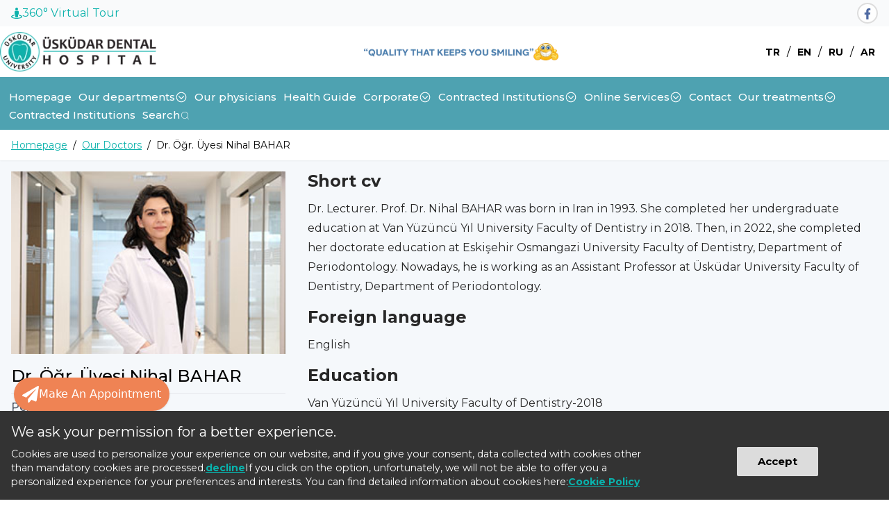

--- FILE ---
content_type: text/html; charset=utf-8
request_url: https://uskudardishastanesi.com/en/doctor/nihal-bahar
body_size: 19312
content:
<!DOCTYPE html><html lang="tr"><head><meta charSet="utf-8" data-next-head=""/><meta name="viewport" content="width=device-width, initial-scale=1" data-next-head=""/><link rel="icon" href="/favicon.ico" data-next-head=""/><link rel="apple-touch-icon" sizes="180x180" href="/apple-icon-180x180.png" data-next-head=""/><link rel="icon" type="image/png" sizes="32x32" href="/favicon-32x32.png" data-next-head=""/><link rel="icon" type="image/png" sizes="16x16" href="/favicon-16x16.png" data-next-head=""/><link rel="manifest" href="/manifest.json" data-next-head=""/><title data-next-head="">Dr. Lecturer. Prof. Nihal BAHAR | Periodontology</title><meta name="robots" content="index,follow" data-next-head=""/><meta name="description" content="Nihal BAHAR works in the Department of Periodontology at Üsküdar Dental Hospital." data-next-head=""/><meta property="og:title" content="Dr. Lecturer. Prof. Nihal BAHAR | Periodontology" data-next-head=""/><meta property="og:description" content="Nihal BAHAR works in the Department of Periodontology at Üsküdar Dental Hospital." data-next-head=""/><link rel="canonical" href="https://uskudardishastanesi.com/en/doctor/nihal-bahar" data-next-head=""/><link rel="alternate" hrefLang="tr" href="/hekim/nihal-bahar" data-next-head=""/><link rel="alternate" hrefLang="en-us" href="/en/doctor/nihal-bahar" data-next-head=""/><link rel="alternate" hrefLang="ru" href="/ru/doctor/nihal-bahar" data-next-head=""/><link rel="alternate" hrefLang="ar" href="/ar/doctor/nihal-bahar" data-next-head=""/><link rel="preload" href="/_next/static/media/904be59b21bd51cb-s.p.woff2" as="font" type="font/woff2" crossorigin="anonymous" data-next-font="size-adjust"/><link rel="preload" href="/_next/static/css/05b19f74c50b0a98.css" as="style"/><link rel="preload" href="/_next/static/css/85eae1a6394818bc.css" as="style"/><link rel="preload" href="/_next/static/css/772f6661360af590.css" as="style"/><link rel="preload" as="image" imageSrcSet="/_next/image?url=%2Fmotto-en.png&amp;w=384&amp;q=100 1x, /_next/image?url=%2Fmotto-en.png&amp;w=640&amp;q=100 2x" data-next-head=""/><link rel="preload" as="image" imageSrcSet="/_next/image?url=%2Flogo-en.png&amp;w=256&amp;q=100 1x, /_next/image?url=%2Flogo-en.png&amp;w=640&amp;q=100 2x" data-next-head=""/><script type="application/ld+json" data-next-head="">{"@context":"https://schema.org","@type":"BreadcrumbList","itemListElement":[{"@type":"ListItem","position":1,"item":"https://uskudardishastanesi.com/","name":"Homepage"},{"@type":"ListItem","position":2,"item":"https://uskudardishastanesi.com/our-physicians","name":"Our Doctors"},{"@type":"ListItem","position":3,"item":"https://uskudardishastanesi.com/en/doctor/nihal-bahar","name":"Dr. Öğr. Üyesi Nihal BAHAR"}]}</script><link rel="preload" as="image" imageSrcSet="/_next/image?url=https%3A%2F%2Fcdn.uskudardishastanesi.com%2Fstaff%2Fnahal-baher-5.jpg%3Ft%3D1676959503&amp;w=640&amp;q=100 1x, /_next/image?url=https%3A%2F%2Fcdn.uskudardishastanesi.com%2Fstaff%2Fnahal-baher-5.jpg%3Ft%3D1676959503&amp;w=828&amp;q=100 2x" data-next-head=""/><link rel="stylesheet" href="/_next/static/css/05b19f74c50b0a98.css" data-n-g=""/><link rel="stylesheet" href="/_next/static/css/85eae1a6394818bc.css" data-n-p=""/><link rel="stylesheet" href="/_next/static/css/772f6661360af590.css" data-n-p=""/><noscript data-n-css=""></noscript><script defer="" noModule="" src="/_next/static/chunks/polyfills-42372ed130431b0a.js"></script><script src="/_next/static/chunks/webpack-a339f4a57035852b.js" defer=""></script><script src="/_next/static/chunks/framework-2f335d22a7318891.js" defer=""></script><script src="/_next/static/chunks/main-e2ee0b1137428cc0.js" defer=""></script><script src="/_next/static/chunks/pages/_app-5db19bd5ca4d272c.js" defer=""></script><script src="/_next/static/chunks/f7a5a0a0-98bb9d55d9d9313f.js" defer=""></script><script src="/_next/static/chunks/01fdda4b-c3dbb2ded4b08103.js" defer=""></script><script src="/_next/static/chunks/6dca5c75-fb027dda562c55da.js" defer=""></script><script src="/_next/static/chunks/c1401c72-f510b79c52a50e72.js" defer=""></script><script src="/_next/static/chunks/9f825079-6e9f9452c2f0499e.js" defer=""></script><script src="/_next/static/chunks/a5475e61-9dc2ffbb0c14dc62.js" defer=""></script><script src="/_next/static/chunks/5345edc0-0a43a7412e22ccbc.js" defer=""></script><script src="/_next/static/chunks/bb5968dd-dd032cc33ddce7f3.js" defer=""></script><script src="/_next/static/chunks/9eec4c6f-8ec477932b7d6ebd.js" defer=""></script><script src="/_next/static/chunks/98309536-c93d6bf0c7766416.js" defer=""></script><script src="/_next/static/chunks/08687d28-8d7915bdf10890c2.js" defer=""></script><script src="/_next/static/chunks/867-0ed79f939ddd08aa.js" defer=""></script><script src="/_next/static/chunks/958-28d2cacbaaea8e1c.js" defer=""></script><script src="/_next/static/chunks/167-83adcd2809febfc7.js" defer=""></script><script src="/_next/static/chunks/25-9cab9728456b95e4.js" defer=""></script><script src="/_next/static/chunks/291-49f368e017a5dc78.js" defer=""></script><script src="/_next/static/chunks/298-691531323d01ceb0.js" defer=""></script><script src="/_next/static/chunks/pages/doctor/%5Bslug%5D-67ed24ec7ccfc1fd.js" defer=""></script><script src="/_next/static/mYX_jhBHcFblDvJzWQDZ7/_buildManifest.js" defer=""></script><script src="/_next/static/mYX_jhBHcFblDvJzWQDZ7/_ssgManifest.js" defer=""></script></head><body><link rel="preload" as="image" imageSrcSet="/_next/image?url=%2Flogo-en.png&amp;w=256&amp;q=100 1x, /_next/image?url=%2Flogo-en.png&amp;w=640&amp;q=100 2x"/><link rel="preload" as="image" imageSrcSet="/_next/image?url=%2Fmotto-en.png&amp;w=384&amp;q=100 1x, /_next/image?url=%2Fmotto-en.png&amp;w=640&amp;q=100 2x"/><link rel="preload" as="image" imageSrcSet="/_next/image?url=https%3A%2F%2Fcdn.uskudardishastanesi.com%2Fstaff%2Fnahal-baher-5.jpg%3Ft%3D1676959503&amp;w=640&amp;q=100 1x, /_next/image?url=https%3A%2F%2Fcdn.uskudardishastanesi.com%2Fstaff%2Fnahal-baher-5.jpg%3Ft%3D1676959503&amp;w=828&amp;q=100 2x"/><div id="__next"><div class="flex flex-col h-full"><div class="__className_62a70d  bg-[#f5f8fb]"><header class="sticky-header"><div class="topbar bg-gray-50 py-1 px-4"><div class="max-w-screen-2xl mx-auto"><div class="flex space-x-6 justify-center md:justify-end"><a class="mr-auto flex items-center gap-2 text-[#0DB2AC] hover:underline" target="_blank" href="https://uskudar.edu.tr/sanaltur/dis-hastanesi/index.html"><svg stroke="currentColor" fill="currentColor" stroke-width="0" viewBox="0 0 512 512" height="1em" width="1em" xmlns="http://www.w3.org/2000/svg"><path d="M367.9 329.76c-4.62 5.3-9.78 10.1-15.9 13.65v22.94c66.52 9.34 112 28.05 112 49.65 0 30.93-93.12 56-208 56S48 446.93 48 416c0-21.6 45.48-40.3 112-49.65v-22.94c-6.12-3.55-11.28-8.35-15.9-13.65C58.87 345.34 0 378.05 0 416c0 53.02 114.62 96 256 96s256-42.98 256-96c0-37.95-58.87-70.66-144.1-86.24zM256 128c35.35 0 64-28.65 64-64S291.35 0 256 0s-64 28.65-64 64 28.65 64 64 64zm-64 192v96c0 17.67 14.33 32 32 32h64c17.67 0 32-14.33 32-32v-96c17.67 0 32-14.33 32-32v-96c0-26.51-21.49-48-48-48h-11.8c-11.07 5.03-23.26 8-36.2 8s-25.13-2.97-36.2-8H208c-26.51 0-48 21.49-48 48v96c0 17.67 14.33 32 32 32z"></path></svg> <!-- -->360° Virtual Tour<!-- --> </a><a class="topbar-social-media facebook hover:text-[#0DB2AC]" target="_blank" title="Faceebok" href="https://www.facebook.com/profile.php?id=100089466728378"><svg stroke="currentColor" fill="currentColor" stroke-width="0" viewBox="0 0 320 512" class="text-base" height="1em" width="1em" xmlns="http://www.w3.org/2000/svg"><path d="M279.14 288l14.22-92.66h-88.91v-60.13c0-25.35 12.42-50.06 52.24-50.06h40.42V6.26S260.43 0 225.36 0c-73.22 0-121.08 44.38-121.08 124.72v70.62H22.89V288h81.39v224h100.17V288z"></path></svg><span class="sr-only">Faceebok</span></a></div></div></div><div class="middle-bar bg-white"><div class="max-w-screen-2xl mx-auto flex justify-between items-center px-2 md:px-0"><div class="flex items-center gap-4"><a class="block relative my-2" href="/en"><img alt="Üsküdar Dental Hospital" width="225" height="70" decoding="async" data-nimg="1" style="color:transparent" srcSet="/_next/image?url=%2Flogo-en.png&amp;w=256&amp;q=100 1x, /_next/image?url=%2Flogo-en.png&amp;w=640&amp;q=100 2x" src="/_next/image?url=%2Flogo-en.png&amp;w=640&amp;q=100"/></a></div><div class="hidden md:flex md:items-center md:gap-2"><img alt="Smiling Emoji" width="280" height="42" decoding="async" data-nimg="1" style="color:transparent" srcSet="/_next/image?url=%2Fmotto-en.png&amp;w=384&amp;q=100 1x, /_next/image?url=%2Fmotto-en.png&amp;w=640&amp;q=100 2x" src="/_next/image?url=%2Fmotto-en.png&amp;w=640&amp;q=100"/></div><div><ul class="hidden langs-list md:flex items-center justify-center"><li class="langs"><a class="text-black" href="/hekim/nihal-bahar">TR</a></li><li class="langs"><a class="text-black" href="/en/doctor/nihal-bahar">EN</a></li><li class="langs"><a class="text-black" href="/ru/doctor/nihal-bahar">RU</a></li><li class="langs"><a class="text-black" href="/ar/doctor/nihal-bahar">AR</a></li></ul><button class="inline-flex items-center p-2 ml-3 rounded-lg md:hidden hover:bg-gray-100 focus:outline-none" aria-label="search"><svg stroke="currentColor" fill="currentColor" stroke-width="0" version="1.1" id="search" x="0px" y="0px" viewBox="0 0 24 24" class="text-3xl" aria-label="search" height="1em" width="1em" xmlns="http://www.w3.org/2000/svg"><g><path d="M20.031,20.79c0.46,0.46,1.17-0.25,0.71-0.7l-3.75-3.76c1.27-1.41,2.04-3.27,2.04-5.31
		c0-4.39-3.57-7.96-7.96-7.96s-7.96,3.57-7.96,7.96c0,4.39,3.57,7.96,7.96,7.96c1.98,0,3.81-0.73,5.21-1.94L20.031,20.79z
		 M4.11,11.02c0-3.84,3.13-6.96,6.96-6.96c3.84,0,6.96,3.12,6.96,6.96c0,3.84-3.12,6.96-6.96,6.96C7.24,17.98,4.11,14.86,4.11,11.02
		z"></path></g></svg></button><button type="button" class="inline-flex items-center p-2 ml-3 rounded-lg md:hidden hover:bg-gray-100 focus:outline-none" aria-label="menu"><span class="sr-only">Open main menu</span><svg stroke="currentColor" fill="none" stroke-width="0" viewBox="0 0 15 15" class="text-3xl" height="1em" width="1em" xmlns="http://www.w3.org/2000/svg"><path fill-rule="evenodd" clip-rule="evenodd" d="M1.5 3C1.22386 3 1 3.22386 1 3.5C1 3.77614 1.22386 4 1.5 4H13.5C13.7761 4 14 3.77614 14 3.5C14 3.22386 13.7761 3 13.5 3H1.5ZM1 7.5C1 7.22386 1.22386 7 1.5 7H13.5C13.7761 7 14 7.22386 14 7.5C14 7.77614 13.7761 8 13.5 8H1.5C1.22386 8 1 7.77614 1 7.5ZM1 11.5C1 11.2239 1.22386 11 1.5 11H13.5C13.7761 11 14 11.2239 14 11.5C14 11.7761 13.7761 12 13.5 12H1.5C1.22386 12 1 11.7761 1 11.5Z" fill="currentColor"></path></svg></button></div></div></div><ul class="md:hidden langs-list flex items-center justify-center bg-[#5cb4ab]"><li class="langs"><a class="text-black" href="/hekim/nihal-bahar">TR</a></li><li class="langs"><a class="text-black" href="/en/doctor/nihal-bahar">EN</a></li><li class="langs"><a class="text-black" href="/ru/doctor/nihal-bahar">RU</a></li><li class="langs"><a class="text-black" href="/ar/doctor/nihal-bahar">AR</a></li></ul><div class="max-w-screen-2xl mx-auto flex items-center justify-start gap-4 xl:gap-8 lg:pt-2 px-4 xl:px-0"><nav class="px-2 mx-auto"><div class="flex flex-wrap items-center justify-center mx-auto"><div class="hidden w-full xl:block xl:w-auto"><ul class="flex flex-wrap items-center py-2 gap-4 mt-0"><li class="dropdown-list relative inline-block"><a target="_self" class="flex gap-2 items-center text-white text-[15px] font-medium  border-0 duration-200 nav-active false" href="/en">Homepage<!-- --> </a></li><li class="dropdown-list relative inline-block"><a target="_self" class="flex gap-2 items-center text-white text-[15px] font-medium  border-0 duration-200 nav-active false" href="/en/our-departments">Our departments<!-- --> <svg stroke="currentColor" fill="currentColor" stroke-width="0" viewBox="0 0 512 512" class="text-lg" height="1em" width="1em" xmlns="http://www.w3.org/2000/svg"><path d="M147.6 210.7c-7.5 7.5-7.5 19.8 0 27.3l95.7 95.4c7.3 7.3 19.1 7.5 26.6.6l94.3-94c3.8-3.8 5.7-8.7 5.7-13.7 0-4.9-1.9-9.9-5.6-13.6-7.5-7.5-19.7-7.6-27.3 0l-81 79.8-81.1-81.9c-7.5-7.5-19.7-7.5-27.3.1z"></path><path d="M48 256c0 114.9 93.1 208 208 208s208-93.1 208-208S370.9 48 256 48 48 141.1 48 256zm332.4-124.4C413.7 164.8 432 209 432 256s-18.3 91.2-51.6 124.4C347.2 413.7 303 432 256 432s-91.2-18.3-124.4-51.6C98.3 347.2 80 303 80 256s18.3-91.2 51.6-124.4C164.8 98.3 209 80 256 80s91.2 18.3 124.4 51.6z"></path></svg></a><ul class="dropdown-content bg-[#4998a8] text-white shadow-lg font-medium"><li class="dropdown-child relative"><a target="_self" class="flex items-center justify-between text-sm text-white px-4 py-2 hover:bg-[rgba(255,255,255,0.208)]" title="Dental Treatments Under General Anesthesia" href="/en/dental-treatments-under-general-anesthesia">Dental Treatments Under General Anesthesia</a></li><li class="dropdown-child relative"><a target="_self" class="flex items-center justify-between text-sm text-white px-4 py-2 hover:bg-[rgba(255,255,255,0.208)]" title="Oral, Dental and Maxillofacial Surgery" href="/en/oral-dental-and-maxillofacial-surgery">Oral, Dental and Maxillofacial Surgery</a></li><li class="dropdown-child relative"><a target="_self" class="flex items-center justify-between text-sm text-white px-4 py-2 hover:bg-[rgba(255,255,255,0.208)]" title="Oral, Dental and Maxillofacial Radiology" href="/en/oral-dental-and-maxillofacial-radiology">Oral, Dental and Maxillofacial Radiology</a></li><li class="dropdown-child relative"><a target="_self" class="flex items-center justify-between text-sm text-white px-4 py-2 hover:bg-[rgba(255,255,255,0.208)]" title="Orthodonts" href="/en/orthodontics">Orthodonts</a></li><li class="dropdown-child relative"><a target="_self" class="flex items-center justify-between text-sm text-white px-4 py-2 hover:bg-[rgba(255,255,255,0.208)]" title="Periodontology" href="/en/what-is-periodontology-gum-diseases">Periodontology</a></li><li class="dropdown-child relative"><a target="_self" class="flex items-center justify-between text-sm text-white px-4 py-2 hover:bg-[rgba(255,255,255,0.208)]" title="Pediatric Dentistry (Pedodontics)" href="/en/pediatric-dentistry-pedodontics">Pediatric Dentistry (Pedodontics)</a></li><li class="dropdown-child relative"><a target="_self" class="flex items-center justify-between text-sm text-white px-4 py-2 hover:bg-[rgba(255,255,255,0.208)]" title="Restorative Dental Treatment" href="/en/restorative-dental-treatment">Restorative Dental Treatment</a></li><li class="dropdown-child relative"><a target="_self" class="flex items-center justify-between text-sm text-white px-4 py-2 hover:bg-[rgba(255,255,255,0.208)]" title="Endodontics" href="/en/endodontics">Endodontics</a></li><li class="dropdown-child relative"><a target="_self" class="flex items-center justify-between text-sm text-white px-4 py-2 hover:bg-[rgba(255,255,255,0.208)]" title="Prosthodontics" href="/en/prosthodontics">Prosthodontics</a></li><li class="dropdown-child relative"><a target="_self" class="flex items-center justify-between text-sm text-white px-4 py-2 hover:bg-[rgba(255,255,255,0.208)]" title="Anesthesiology and Reanimation" href="/en/anesthesiology-and-reanimation">Anesthesiology and Reanimation</a></li><li class="dropdown-child relative"><a target="_self" class="flex items-center justify-between text-sm text-white px-4 py-2 hover:bg-[rgba(255,255,255,0.208)]" title="Student (Intern Physician) Clinics" href="/en/student-intern-physician-clinics">Student (Intern Physician) Clinics</a></li></ul></li><li class="dropdown-list relative inline-block"><a target="_self" class="flex gap-2 items-center text-white text-[15px] font-medium  border-0 duration-200 nav-active false" href="/en/our-physicians">Our physicians<!-- --> </a></li><li class="dropdown-list relative inline-block"><a target="_self" class="flex gap-2 items-center text-white text-[15px] font-medium  border-0 duration-200 nav-active false" href="/en/health-guide">Health Guide<!-- --> </a></li><li class="dropdown-list relative inline-block"><a target="_self" class="flex gap-2 items-center text-white text-[15px] font-medium  border-0 duration-200 nav-active false" href="/en/corporate">Corporate<!-- --> <svg stroke="currentColor" fill="currentColor" stroke-width="0" viewBox="0 0 512 512" class="text-lg" height="1em" width="1em" xmlns="http://www.w3.org/2000/svg"><path d="M147.6 210.7c-7.5 7.5-7.5 19.8 0 27.3l95.7 95.4c7.3 7.3 19.1 7.5 26.6.6l94.3-94c3.8-3.8 5.7-8.7 5.7-13.7 0-4.9-1.9-9.9-5.6-13.6-7.5-7.5-19.7-7.6-27.3 0l-81 79.8-81.1-81.9c-7.5-7.5-19.7-7.5-27.3.1z"></path><path d="M48 256c0 114.9 93.1 208 208 208s208-93.1 208-208S370.9 48 256 48 48 141.1 48 256zm332.4-124.4C413.7 164.8 432 209 432 256s-18.3 91.2-51.6 124.4C347.2 413.7 303 432 256 432s-91.2-18.3-124.4-51.6C98.3 347.2 80 303 80 256s18.3-91.2 51.6-124.4C164.8 98.3 209 80 256 80s91.2 18.3 124.4 51.6z"></path></svg></a><ul class="dropdown-content bg-[#4998a8] text-white shadow-lg font-medium"><li class="dropdown-child relative"><a target="_self" class="flex items-center justify-between text-sm text-white px-4 py-2 hover:bg-[rgba(255,255,255,0.208)]" title="Vision and Mission" href="/en/vision-mission">Vision and Mission</a></li><li class="dropdown-child relative"><a target="_self" class="flex items-center justify-between text-sm text-white px-4 py-2 hover:bg-[rgba(255,255,255,0.208)]" title="Human Resources" href="/en/human-resources">Human Resources</a></li><li class="dropdown-child relative"><a target="_self" class="flex items-center justify-between text-sm text-white px-4 py-2 hover:bg-[rgba(255,255,255,0.208)]" title="KVKK Law" href="/en/kvkk-law">KVKK Law</a></li><li class="dropdown-child relative"><a target="_self" class="flex items-center justify-between text-sm text-white px-4 py-2 hover:bg-[rgba(255,255,255,0.208)]" title="Why Üsküdar University Dental Hospital?" href="/en/why-uskudar-university-dental-hospital">Why Üsküdar University Dental Hospital?</a></li><li class="dropdown-child relative"><a target="_self" class="flex items-center justify-between text-sm text-white px-4 py-2 hover:bg-[rgba(255,255,255,0.208)]" title="Editorial Boards" href="/en/editorial-boards">Editorial Boards</a></li><li class="dropdown-child relative"><a target="_self" class="flex items-center justify-between text-sm text-white px-4 py-2 hover:bg-[rgba(255,255,255,0.208)]" title="About Us" href="/en/about-us">About Us</a></li><li class="dropdown-child relative"><a target="_self" class="flex items-center justify-between text-sm text-white px-4 py-2 hover:bg-[rgba(255,255,255,0.208)]" title="Quality Policy" href="/en/quality-policy">Quality Policy</a></li><li class="dropdown-child relative"><a target="_self" class="flex items-center justify-between text-sm text-white px-4 py-2 hover:bg-[rgba(255,255,255,0.208)]" title="Organization Chart" href="/en/doctor/nihal-bahar#">Organization Chart</a></li><li class="dropdown-child relative"><a target="_self" class="flex items-center justify-between text-sm text-white px-4 py-2 hover:bg-[rgba(255,255,255,0.208)]" title="Social Responsibility Projects" href="/en/social-responsibility-projects">Social Responsibility Projects</a></li></ul></li><li class="dropdown-list relative inline-block"><a target="_self" class="flex gap-2 items-center text-white text-[15px] font-medium  border-0 duration-200 nav-active false" href="/en/contracted-institutions">Contracted Institutions<!-- --> <svg stroke="currentColor" fill="currentColor" stroke-width="0" viewBox="0 0 512 512" class="text-lg" height="1em" width="1em" xmlns="http://www.w3.org/2000/svg"><path d="M147.6 210.7c-7.5 7.5-7.5 19.8 0 27.3l95.7 95.4c7.3 7.3 19.1 7.5 26.6.6l94.3-94c3.8-3.8 5.7-8.7 5.7-13.7 0-4.9-1.9-9.9-5.6-13.6-7.5-7.5-19.7-7.6-27.3 0l-81 79.8-81.1-81.9c-7.5-7.5-19.7-7.5-27.3.1z"></path><path d="M48 256c0 114.9 93.1 208 208 208s208-93.1 208-208S370.9 48 256 48 48 141.1 48 256zm332.4-124.4C413.7 164.8 432 209 432 256s-18.3 91.2-51.6 124.4C347.2 413.7 303 432 256 432s-91.2-18.3-124.4-51.6C98.3 347.2 80 303 80 256s18.3-91.2 51.6-124.4C164.8 98.3 209 80 256 80s91.2 18.3 124.4 51.6z"></path></svg></a><ul class="dropdown-content bg-[#4998a8] text-white shadow-lg font-medium"><li class="dropdown-child relative"><a target="_self" class="flex items-center justify-between text-sm text-white px-4 py-2 hover:bg-[rgba(255,255,255,0.208)]" title="SSI" href="/en/ssi">SSI</a></li><li class="dropdown-child relative"><a target="_self" class="flex items-center justify-between text-sm text-white px-4 py-2 hover:bg-[rgba(255,255,255,0.208)]" title="Contracted Companies" href="/en/contracted-companies">Contracted Companies</a></li></ul></li><li class="dropdown-list relative inline-block"><a target="_self" class="flex gap-2 items-center text-white text-[15px] font-medium  border-0 duration-200 nav-active false" href="/en/doctor/nihal-bahar#">Online Services<!-- --> <svg stroke="currentColor" fill="currentColor" stroke-width="0" viewBox="0 0 512 512" class="text-lg" height="1em" width="1em" xmlns="http://www.w3.org/2000/svg"><path d="M147.6 210.7c-7.5 7.5-7.5 19.8 0 27.3l95.7 95.4c7.3 7.3 19.1 7.5 26.6.6l94.3-94c3.8-3.8 5.7-8.7 5.7-13.7 0-4.9-1.9-9.9-5.6-13.6-7.5-7.5-19.7-7.6-27.3 0l-81 79.8-81.1-81.9c-7.5-7.5-19.7-7.5-27.3.1z"></path><path d="M48 256c0 114.9 93.1 208 208 208s208-93.1 208-208S370.9 48 256 48 48 141.1 48 256zm332.4-124.4C413.7 164.8 432 209 432 256s-18.3 91.2-51.6 124.4C347.2 413.7 303 432 256 432s-91.2-18.3-124.4-51.6C98.3 347.2 80 303 80 256s18.3-91.2 51.6-124.4C164.8 98.3 209 80 256 80s91.2 18.3 124.4 51.6z"></path></svg></a><ul class="dropdown-content bg-[#4998a8] text-white shadow-lg font-medium"><li class="dropdown-child relative"><a target="_blank" class="flex items-center justify-between text-sm text-white px-4 py-2 hover:bg-[rgba(255,255,255,0.208)]" title="Online Appointment" href="https://online.uskudardishastanesi.com">Online Appointment</a></li><li class="dropdown-child relative"><a target="_blank" class="flex items-center justify-between text-sm text-white px-4 py-2 hover:bg-[rgba(255,255,255,0.208)]" title="Online Payment" href="https://online.uskudardishastanesi.com">Online Payment</a></li><li class="dropdown-child relative"><a target="_blank" class="flex items-center justify-between text-sm text-white px-4 py-2 hover:bg-[rgba(255,255,255,0.208)]" title="Online Magazine" href="https://cdn.uskudardishastanesi.com/dergi/dishastanesi/">Online Magazine</a></li></ul></li><li class="dropdown-list relative inline-block"><a target="_self" class="flex gap-2 items-center text-white text-[15px] font-medium  border-0 duration-200 nav-active false" href="/en/contact">Contact<!-- --> </a></li><li class="dropdown-list relative inline-block"><a target="_self" class="flex gap-2 items-center text-white text-[15px] font-medium  border-0 duration-200 nav-active false" href="/en/our-treatments">Our treatments<!-- --> <svg stroke="currentColor" fill="currentColor" stroke-width="0" viewBox="0 0 512 512" class="text-lg" height="1em" width="1em" xmlns="http://www.w3.org/2000/svg"><path d="M147.6 210.7c-7.5 7.5-7.5 19.8 0 27.3l95.7 95.4c7.3 7.3 19.1 7.5 26.6.6l94.3-94c3.8-3.8 5.7-8.7 5.7-13.7 0-4.9-1.9-9.9-5.6-13.6-7.5-7.5-19.7-7.6-27.3 0l-81 79.8-81.1-81.9c-7.5-7.5-19.7-7.5-27.3.1z"></path><path d="M48 256c0 114.9 93.1 208 208 208s208-93.1 208-208S370.9 48 256 48 48 141.1 48 256zm332.4-124.4C413.7 164.8 432 209 432 256s-18.3 91.2-51.6 124.4C347.2 413.7 303 432 256 432s-91.2-18.3-124.4-51.6C98.3 347.2 80 303 80 256s18.3-91.2 51.6-124.4C164.8 98.3 209 80 256 80s91.2 18.3 124.4 51.6z"></path></svg></a><ul class="dropdown-content bg-[#4998a8] text-white shadow-lg font-medium"><li class="dropdown-child relative"><a target="_self" class="flex items-center justify-between text-sm text-white px-4 py-2 hover:bg-[rgba(255,255,255,0.208)]" title="All-On-Four App" href="/en/what-is-the-all-on-four-practice">All-On-Four App</a></li><li class="dropdown-child relative"><a target="_self" class="flex items-center justify-between text-sm text-white px-4 py-2 hover:bg-[rgba(255,255,255,0.208)]" title="Teeth Whitening Methods" href="/en/teeth-whitening-methods">Teeth Whitening Methods</a></li><li class="dropdown-child relative"><a target="_self" class="flex items-center justify-between text-sm text-white px-4 py-2 hover:bg-[rgba(255,255,255,0.208)]" title="Aesthetic Dentistry" href="/en/what-is-aesthetic-dentistry">Aesthetic Dentistry</a></li><li class="dropdown-child relative"><a target="_self" class="flex items-center justify-between text-sm text-white px-4 py-2 hover:bg-[rgba(255,255,255,0.208)]" title="General Dental Treatments" href="/en/general-dental-treatments">General Dental Treatments</a></li><li class="dropdown-child relative"><a target="_self" class="flex items-center justify-between text-sm text-white px-4 py-2 hover:bg-[rgba(255,255,255,0.208)]" title="Gummy Smile (Gum Aesthetics)" href="/en/what-is-gummy-smile-gum-aesthetics">Gummy Smile (Gum Aesthetics)</a></li><li class="dropdown-child relative"><a target="_self" class="flex items-center justify-between text-sm text-white px-4 py-2 hover:bg-[rgba(255,255,255,0.208)]" title="Implant" href="/en/what-is-an-implant">Implant</a></li><li class="dropdown-child relative"><a target="_self" class="flex items-center justify-between text-sm text-white px-4 py-2 hover:bg-[rgba(255,255,255,0.208)]" title="Laminated Tooth Veneer" href="/en/what-is-laminated-tooth-leaf-tooth-veneer">Laminated Tooth Veneer</a></li><li class="dropdown-child relative"><a target="_self" class="flex items-center justify-between text-sm text-white px-4 py-2 hover:bg-[rgba(255,255,255,0.208)]" title="Preventive Dentistry" href="/en/what-is-preventive-dentistry">Preventive Dentistry</a></li><li class="dropdown-child relative"><a target="_self" class="flex items-center justify-between text-sm text-white px-4 py-2 hover:bg-[rgba(255,255,255,0.208)]" title="Fixed Orthodontic Treatment" href="/en/what-is-fixed-orthodontic-treatment">Fixed Orthodontic Treatment</a></li><li class="dropdown-child relative"><a target="_self" class="flex items-center justify-between text-sm text-white px-4 py-2 hover:bg-[rgba(255,255,255,0.208)]" title="Temporomandibular Joint Disorder" href="/en/what-is-temporomandibular-joint-disorder">Temporomandibular Joint Disorder</a></li></ul></li><li class="dropdown-list relative inline-block"><a target="_self" class="flex gap-2 items-center text-white text-[15px] font-medium  border-0 duration-200 nav-active false" href="/en/doctor/nihal-bahar#">Contracted Institutions<!-- --> </a></li><li class="flex gap-2 items-center text-[15px] hover:bg-transparent border-0 text-white font-medium  duration-200 nav-active p-0 hover:cursor-pointer">Search<!-- --> <svg stroke="currentColor" fill="currentColor" stroke-width="0" version="1.1" id="search" x="0px" y="0px" viewBox="0 0 24 24" height="1em" width="1em" xmlns="http://www.w3.org/2000/svg"><g><path d="M20.031,20.79c0.46,0.46,1.17-0.25,0.71-0.7l-3.75-3.76c1.27-1.41,2.04-3.27,2.04-5.31
		c0-4.39-3.57-7.96-7.96-7.96s-7.96,3.57-7.96,7.96c0,4.39,3.57,7.96,7.96,7.96c1.98,0,3.81-0.73,5.21-1.94L20.031,20.79z
		 M4.11,11.02c0-3.84,3.13-6.96,6.96-6.96c3.84,0,6.96,3.12,6.96,6.96c0,3.84-3.12,6.96-6.96,6.96C7.24,17.98,4.11,14.86,4.11,11.02
		z"></path></g></svg></li></ul></div></div></nav></div><div class="fixed overflow-hidden z-10 bg-gray-900 bg-opacity-25 inset-0 transform ease-in-out transition-all delay-500 opacity-0 translate-x-full"><section class="w-screen max-w-sm right-0 absolute bg-white h-full shadow-xl delay-400 duration-500 ease-in-out transition-all transform  translate-x-full"><article class="relative w-screen max-w-sm pb-10 flex flex-col overflow-y-scroll h-full"><div class="flex justify-end items-center undefined"><button class="bg-white text-white rounded p-3 mr-2 mt-2 focus:bg-white"><img alt="kapat" loading="lazy" width="16" height="16" decoding="async" data-nimg="1" style="color:transparent" srcSet="/_next/image?url=%2Fclose.png&amp;w=16&amp;q=75 1x, /_next/image?url=%2Fclose.png&amp;w=32&amp;q=75 2x" src="/_next/image?url=%2Fclose.png&amp;w=32&amp;q=75"/></button></div><div class="logo flex justify-center items-center"><a class="block relative" href="/en"><img alt="Üsküdar Dental Hospital" width="244" height="76" decoding="async" data-nimg="1" style="color:transparent" srcSet="/_next/image?url=%2Flogo-en.png&amp;w=256&amp;q=100 1x, /_next/image?url=%2Flogo-en.png&amp;w=640&amp;q=100 2x" src="/_next/image?url=%2Flogo-en.png&amp;w=640&amp;q=100"/></a></div><div class="bg-[#0DB2AC] text-white flex justify-center items-center py-2 mt-4"><ul class="flex uppercase text-sm"><li class="after-boru"><a href="/">tr</a></li><li class="after-boru"><a href="/en">en</a></li><li class="after-boru"><a href="/ru">ru</a></li><li class="after-boru"><a href="/ar">ar</a></li></ul></div><ul class="text-sm mx-4 mt-4 shadow-md"><li class="mt-1 border"><div class="flex items-center gap-2"><a target="_self" class="w-full text-[16px] p-4 mobil-border " href="/en">Homepage</a></div></li><li class="mt-1 border"><div class="flex items-center gap-2"><a target="_self" class="w-4/5 text-[16px] p-4 mobil-border " href="/en/our-departments">Our departments</a><span class="text-[16px]"><svg stroke="currentColor" fill="currentColor" stroke-width="0" viewBox="0 0 512 512" class="text-2xl text-[#0DB2AC] transition-all " height="1em" width="1em" xmlns="http://www.w3.org/2000/svg"><path d="M147.6 210.7c-7.5 7.5-7.5 19.8 0 27.3l95.7 95.4c7.3 7.3 19.1 7.5 26.6.6l94.3-94c3.8-3.8 5.7-8.7 5.7-13.7 0-4.9-1.9-9.9-5.6-13.6-7.5-7.5-19.7-7.6-27.3 0l-81 79.8-81.1-81.9c-7.5-7.5-19.7-7.5-27.3.1z"></path><path d="M48 256c0 114.9 93.1 208 208 208s208-93.1 208-208S370.9 48 256 48 48 141.1 48 256zm332.4-124.4C413.7 164.8 432 209 432 256s-18.3 91.2-51.6 124.4C347.2 413.7 303 432 256 432s-91.2-18.3-124.4-51.6C98.3 347.2 80 303 80 256s18.3-91.2 51.6-124.4C164.8 98.3 209 80 256 80s91.2 18.3 124.4 51.6z"></path></svg></span></div></li><li class="mt-1 border"><div class="flex items-center gap-2"><a target="_self" class="w-full text-[16px] p-4 mobil-border " href="/en/our-physicians">Our physicians</a></div></li><li class="mt-1 border"><div class="flex items-center gap-2"><a target="_self" class="w-full text-[16px] p-4 mobil-border " href="/en/health-guide">Health Guide</a></div></li><li class="mt-1 border"><div class="flex items-center gap-2"><a target="_self" class="w-4/5 text-[16px] p-4 mobil-border " href="/en/corporate">Corporate</a><span class="text-[16px]"><svg stroke="currentColor" fill="currentColor" stroke-width="0" viewBox="0 0 512 512" class="text-2xl text-[#0DB2AC] transition-all " height="1em" width="1em" xmlns="http://www.w3.org/2000/svg"><path d="M147.6 210.7c-7.5 7.5-7.5 19.8 0 27.3l95.7 95.4c7.3 7.3 19.1 7.5 26.6.6l94.3-94c3.8-3.8 5.7-8.7 5.7-13.7 0-4.9-1.9-9.9-5.6-13.6-7.5-7.5-19.7-7.6-27.3 0l-81 79.8-81.1-81.9c-7.5-7.5-19.7-7.5-27.3.1z"></path><path d="M48 256c0 114.9 93.1 208 208 208s208-93.1 208-208S370.9 48 256 48 48 141.1 48 256zm332.4-124.4C413.7 164.8 432 209 432 256s-18.3 91.2-51.6 124.4C347.2 413.7 303 432 256 432s-91.2-18.3-124.4-51.6C98.3 347.2 80 303 80 256s18.3-91.2 51.6-124.4C164.8 98.3 209 80 256 80s91.2 18.3 124.4 51.6z"></path></svg></span></div></li><li class="mt-1 border"><div class="flex items-center gap-2"><a target="_self" class="w-4/5 text-[16px] p-4 mobil-border " href="/en/contracted-institutions">Contracted Institutions</a><span class="text-[16px]"><svg stroke="currentColor" fill="currentColor" stroke-width="0" viewBox="0 0 512 512" class="text-2xl text-[#0DB2AC] transition-all " height="1em" width="1em" xmlns="http://www.w3.org/2000/svg"><path d="M147.6 210.7c-7.5 7.5-7.5 19.8 0 27.3l95.7 95.4c7.3 7.3 19.1 7.5 26.6.6l94.3-94c3.8-3.8 5.7-8.7 5.7-13.7 0-4.9-1.9-9.9-5.6-13.6-7.5-7.5-19.7-7.6-27.3 0l-81 79.8-81.1-81.9c-7.5-7.5-19.7-7.5-27.3.1z"></path><path d="M48 256c0 114.9 93.1 208 208 208s208-93.1 208-208S370.9 48 256 48 48 141.1 48 256zm332.4-124.4C413.7 164.8 432 209 432 256s-18.3 91.2-51.6 124.4C347.2 413.7 303 432 256 432s-91.2-18.3-124.4-51.6C98.3 347.2 80 303 80 256s18.3-91.2 51.6-124.4C164.8 98.3 209 80 256 80s91.2 18.3 124.4 51.6z"></path></svg></span></div></li><li class="mt-1 border"><div class="flex items-center gap-2"><a target="_self" class="w-4/5 text-[16px] p-4 mobil-border " href="/en/doctor/nihal-bahar#">Online Services</a><span class="text-[16px]"><svg stroke="currentColor" fill="currentColor" stroke-width="0" viewBox="0 0 512 512" class="text-2xl text-[#0DB2AC] transition-all " height="1em" width="1em" xmlns="http://www.w3.org/2000/svg"><path d="M147.6 210.7c-7.5 7.5-7.5 19.8 0 27.3l95.7 95.4c7.3 7.3 19.1 7.5 26.6.6l94.3-94c3.8-3.8 5.7-8.7 5.7-13.7 0-4.9-1.9-9.9-5.6-13.6-7.5-7.5-19.7-7.6-27.3 0l-81 79.8-81.1-81.9c-7.5-7.5-19.7-7.5-27.3.1z"></path><path d="M48 256c0 114.9 93.1 208 208 208s208-93.1 208-208S370.9 48 256 48 48 141.1 48 256zm332.4-124.4C413.7 164.8 432 209 432 256s-18.3 91.2-51.6 124.4C347.2 413.7 303 432 256 432s-91.2-18.3-124.4-51.6C98.3 347.2 80 303 80 256s18.3-91.2 51.6-124.4C164.8 98.3 209 80 256 80s91.2 18.3 124.4 51.6z"></path></svg></span></div></li><li class="mt-1 border"><div class="flex items-center gap-2"><a target="_self" class="w-full text-[16px] p-4 mobil-border " href="/en/contact">Contact</a></div></li><li class="mt-1 border"><div class="flex items-center gap-2"><a target="_self" class="w-4/5 text-[16px] p-4 mobil-border " href="/en/our-treatments">Our treatments</a><span class="text-[16px]"><svg stroke="currentColor" fill="currentColor" stroke-width="0" viewBox="0 0 512 512" class="text-2xl text-[#0DB2AC] transition-all " height="1em" width="1em" xmlns="http://www.w3.org/2000/svg"><path d="M147.6 210.7c-7.5 7.5-7.5 19.8 0 27.3l95.7 95.4c7.3 7.3 19.1 7.5 26.6.6l94.3-94c3.8-3.8 5.7-8.7 5.7-13.7 0-4.9-1.9-9.9-5.6-13.6-7.5-7.5-19.7-7.6-27.3 0l-81 79.8-81.1-81.9c-7.5-7.5-19.7-7.5-27.3.1z"></path><path d="M48 256c0 114.9 93.1 208 208 208s208-93.1 208-208S370.9 48 256 48 48 141.1 48 256zm332.4-124.4C413.7 164.8 432 209 432 256s-18.3 91.2-51.6 124.4C347.2 413.7 303 432 256 432s-91.2-18.3-124.4-51.6C98.3 347.2 80 303 80 256s18.3-91.2 51.6-124.4C164.8 98.3 209 80 256 80s91.2 18.3 124.4 51.6z"></path></svg></span></div></li><li class="mt-1 border"><div class="flex items-center gap-2"><a target="_self" class="w-full text-[16px] p-4 mobil-border " href="/en/doctor/nihal-bahar#">Contracted Institutions</a></div></li></ul><div class="flex mt-4 space-x-6 justify-center bg-[#0DB2AC] py-8"><a class="undefined hover:text-[#0DB2AC]" target="_blank" title="Faceebok" href="https://www.facebook.com/profile.php?id=100089466728378"><svg stroke="currentColor" fill="currentColor" stroke-width="0" viewBox="0 0 320 512" class="text-2xl text-white" height="1em" width="1em" xmlns="http://www.w3.org/2000/svg"><path d="M279.14 288l14.22-92.66h-88.91v-60.13c0-25.35 12.42-50.06 52.24-50.06h40.42V6.26S260.43 0 225.36 0c-73.22 0-121.08 44.38-121.08 124.72v70.62H22.89V288h81.39v224h100.17V288z"></path></svg><span class="sr-only">Faceebok</span></a></div></article></section><section class="w-screen h-full cursor-pointer"></section></div><div class="fixed overflow-hidden z-10 bg-gray-900 bg-opacity-25 inset-0 transform ease-in-out transition-all delay-500 opacity-0 translate-x-full"><section class="w-screen max-w-xl right-0 absolute bg-white h-full shadow-xl delay-400 duration-500 ease-in-out transition-all transform  translate-x-full"><article class="relative w-screen max-w-xl pb-10 flex flex-col overflow-y-scroll h-full"><div class="flex justify-end items-center undefined"><button class="bg-white text-white rounded p-3 mr-2 mt-2 focus:bg-white"><img alt="kapat" loading="lazy" width="16" height="16" decoding="async" data-nimg="1" style="color:transparent" srcSet="/_next/image?url=%2Fclose.png&amp;w=16&amp;q=75 1x, /_next/image?url=%2Fclose.png&amp;w=32&amp;q=75 2x" src="/_next/image?url=%2Fclose.png&amp;w=32&amp;q=75"/></button></div><div class="px-4"><label for="search" class="mb-2 text-sm font-medium text-gray-900 sr-only">Search</label><div class="relative flex items-center"><div class="w-full"><div class="absolute inset-y-0 left-0 flex items-center pl-3 pointer-events-none"><svg stroke="currentColor" fill="currentColor" stroke-width="0" version="1.1" id="search" x="0px" y="0px" viewBox="0 0 24 24" class="text-gray-500 text-xl" aria-label="Search btn" height="1em" width="1em" xmlns="http://www.w3.org/2000/svg"><g><path d="M20.031,20.79c0.46,0.46,1.17-0.25,0.71-0.7l-3.75-3.76c1.27-1.41,2.04-3.27,2.04-5.31
		c0-4.39-3.57-7.96-7.96-7.96s-7.96,3.57-7.96,7.96c0,4.39,3.57,7.96,7.96,7.96c1.98,0,3.81-0.73,5.21-1.94L20.031,20.79z
		 M4.11,11.02c0-3.84,3.13-6.96,6.96-6.96c3.84,0,6.96,3.12,6.96,6.96c0,3.84-3.12,6.96-6.96,6.96C7.24,17.98,4.11,14.86,4.11,11.02
		z"></path></g></svg></div><input type="search" id="search" class="block w-full p-3 pl-10 text-sm text-gray-900 border border-gray-300 rounded-lg bg-gray-50 focus:ring-[#54B9BA] focus:border-[#54B9BA]" placeholder="Enter the word you want to search"/></div><button class="bg-[#09b3ad] p-2 rounded hover:opacity-90 ms-3" aria-label="search" color="primary"><svg stroke="currentColor" fill="currentColor" stroke-width="0" viewBox="0 0 24 24" class="text-white text-2xl" height="1em" width="1em" xmlns="http://www.w3.org/2000/svg"><path d="M10.25 2a8.25 8.25 0 0 1 6.34 13.53l5.69 5.69a.749.749 0 0 1-.326 1.275.749.749 0 0 1-.734-.215l-5.69-5.69A8.25 8.25 0 1 1 10.25 2ZM3.5 10.25a6.75 6.75 0 1 0 13.5 0 6.75 6.75 0 0 0-13.5 0Z"></path></svg></button></div></div><div class="w-full overflow-y-auto pb-8 scroll-px-4 mt-4"></div></article></section><section class="w-screen h-full cursor-pointer"></section></div></header><main><div class="max-w-screen-2xl mx-auto"><div class="bg-white shadow-sm"><div class="max-w-screen-2xl mx-auto flex justify-between items-center"><nav class="rounded-md text-xs md:text-sm px-4 2xl:px-0 p-3"><ol class="flex"><li><a class="text-[#0DB2AC] underline line-clamp-1" href="/en">Homepage</a></li><li><span class="text-black mx-2 line-clamp-1">/</span></li><li><a class="text-[#0DB2AC] underline line-clamp-1" href="/en/our-physicians">Our Doctors</a></li><li><span class="text-black mx-2 line-clamp-1">/</span></li><li class="text-black line-clamp-1">Dr. Öğr. Üyesi Nihal BAHAR</li></ol></nav></div></div><div class="p-4"><div class="grid grid-cols-12 gap-4 xl:gap-8 pb-4 md:pb-8"><div class="col-span-12 md:col-span-4"><div class="relative"><img alt="Nihal BAHAR" width="400" height="300" decoding="async" data-nimg="1" class="w-full object-cover" style="color:transparent" srcSet="/_next/image?url=https%3A%2F%2Fcdn.uskudardishastanesi.com%2Fstaff%2Fnahal-baher-5.jpg%3Ft%3D1676959503&amp;w=640&amp;q=100 1x, /_next/image?url=https%3A%2F%2Fcdn.uskudardishastanesi.com%2Fstaff%2Fnahal-baher-5.jpg%3Ft%3D1676959503&amp;w=828&amp;q=100 2x" src="/_next/image?url=https%3A%2F%2Fcdn.uskudardishastanesi.com%2Fstaff%2Fnahal-baher-5.jpg%3Ft%3D1676959503&amp;w=828&amp;q=100"/></div><div class="title my-4"><h1 class="text-xl md:text-2xl font-[500] border-b pb-2">Dr. Öğr. Üyesi<!-- --> <!-- -->Nihal<!-- --> <!-- -->BAHAR</h1><p class="py-2 text-gray-600 font-medium">Periodontology</p><a target="_blank" rel="noopener noreferrer" class="bg-white rounded shadow-md border border-gray-200 p-4 flex items-center justify-between hover:shadow-lg transition-shadow duration-300 gap-4 w-full group" href="https://g.page/r/CU0fWuGCSqWqEBM/review"><div class="flex items-center space-x-3 shrink-0"><div class="w-10 h-10 bg-red-500 rounded-lg flex items-center justify-center"><svg stroke="currentColor" fill="currentColor" stroke-width="0" viewBox="0 0 488 512" class="w-5 h-5 text-white" height="1em" width="1em" xmlns="http://www.w3.org/2000/svg"><path d="M488 261.8C488 403.3 391.1 504 248 504 110.8 504 0 393.2 0 256S110.8 8 248 8c66.8 0 123 24.5 166.3 64.9l-67.5 64.9C258.5 52.6 94.3 116.6 94.3 256c0 86.5 69.1 156.6 153.7 156.6 98.2 0 135-70.4 140.8-106.9H248v-85.3h236.1c2.3 12.7 3.9 24.9 3.9 41.4z"></path></svg></div><span>Rate Us</span></div><div class="flex items-center space-x-2"><div class="flex space-x-1"><svg stroke="currentColor" fill="currentColor" stroke-width="0" viewBox="0 0 576 512" class="w-4 h-4 text-yellow-500 group-hover:text-yellow-300" height="1em" width="1em" xmlns="http://www.w3.org/2000/svg"><path d="M259.3 17.8L194 150.2 47.9 171.5c-26.2 3.8-36.7 36.1-17.7 54.6l105.7 103-25 145.5c-4.5 26.3 23.2 46 46.4 33.7L288 439.6l130.7 68.7c23.2 12.2 50.9-7.4 46.4-33.7l-25-145.5 105.7-103c19-18.5 8.5-50.8-17.7-54.6L382 150.2 316.7 17.8c-11.7-23.6-45.6-23.9-57.4 0z"></path></svg><svg stroke="currentColor" fill="currentColor" stroke-width="0" viewBox="0 0 576 512" class="w-4 h-4 text-yellow-500 group-hover:text-yellow-300" height="1em" width="1em" xmlns="http://www.w3.org/2000/svg"><path d="M259.3 17.8L194 150.2 47.9 171.5c-26.2 3.8-36.7 36.1-17.7 54.6l105.7 103-25 145.5c-4.5 26.3 23.2 46 46.4 33.7L288 439.6l130.7 68.7c23.2 12.2 50.9-7.4 46.4-33.7l-25-145.5 105.7-103c19-18.5 8.5-50.8-17.7-54.6L382 150.2 316.7 17.8c-11.7-23.6-45.6-23.9-57.4 0z"></path></svg><svg stroke="currentColor" fill="currentColor" stroke-width="0" viewBox="0 0 576 512" class="w-4 h-4 text-yellow-500 group-hover:text-yellow-300" height="1em" width="1em" xmlns="http://www.w3.org/2000/svg"><path d="M259.3 17.8L194 150.2 47.9 171.5c-26.2 3.8-36.7 36.1-17.7 54.6l105.7 103-25 145.5c-4.5 26.3 23.2 46 46.4 33.7L288 439.6l130.7 68.7c23.2 12.2 50.9-7.4 46.4-33.7l-25-145.5 105.7-103c19-18.5 8.5-50.8-17.7-54.6L382 150.2 316.7 17.8c-11.7-23.6-45.6-23.9-57.4 0z"></path></svg><svg stroke="currentColor" fill="currentColor" stroke-width="0" viewBox="0 0 576 512" class="w-4 h-4 text-yellow-500 group-hover:text-yellow-300" height="1em" width="1em" xmlns="http://www.w3.org/2000/svg"><path d="M259.3 17.8L194 150.2 47.9 171.5c-26.2 3.8-36.7 36.1-17.7 54.6l105.7 103-25 145.5c-4.5 26.3 23.2 46 46.4 33.7L288 439.6l130.7 68.7c23.2 12.2 50.9-7.4 46.4-33.7l-25-145.5 105.7-103c19-18.5 8.5-50.8-17.7-54.6L382 150.2 316.7 17.8c-11.7-23.6-45.6-23.9-57.4 0z"></path></svg><svg stroke="currentColor" fill="currentColor" stroke-width="0" viewBox="0 0 576 512" class="w-4 h-4 text-yellow-500 group-hover:text-yellow-300" height="1em" width="1em" xmlns="http://www.w3.org/2000/svg"><path d="M259.3 17.8L194 150.2 47.9 171.5c-26.2 3.8-36.7 36.1-17.7 54.6l105.7 103-25 145.5c-4.5 26.3 23.2 46 46.4 33.7L288 439.6l130.7 68.7c23.2 12.2 50.9-7.4 46.4-33.7l-25-145.5 105.7-103c19-18.5 8.5-50.8-17.7-54.6L382 150.2 316.7 17.8c-11.7-23.6-45.6-23.9-57.4 0z"></path></svg></div><svg stroke="currentColor" fill="currentColor" stroke-width="0" viewBox="0 0 320 512" class="w-4 h-4 transition-transform duration-200 group-hover:translate-x-1" height="1em" width="1em" xmlns="http://www.w3.org/2000/svg"><path d="M285.476 272.971L91.132 467.314c-9.373 9.373-24.569 9.373-33.941 0l-22.667-22.667c-9.357-9.357-9.375-24.522-.04-33.901L188.505 256 34.484 101.255c-9.335-9.379-9.317-24.544.04-33.901l22.667-22.667c9.373-9.373 24.569-9.373 33.941 0L285.475 239.03c9.373 9.372 9.373 24.568.001 33.941z"></path></svg></div></a></div></div><div class="col-span-12 md:col-span-8"><div class="özet pb-4 leading-7 text-[#272727]"><h3 class="font-bold text-lg md:text-[24px] mb-3">Short cv</h3><p>Dr. Lecturer. Prof. Dr. Nihal BAHAR was born in Iran in 1993. She completed her undergraduate education at Van Yüzüncü Yıl University Faculty of Dentistry in 2018. Then, in 2022, she completed her doctorate education at Eskişehir Osmangazi University Faculty of Dentistry, Department of Periodontology. Nowadays, he is working as an Assistant Professor at Üsküdar University Faculty of Dentistry, Department of Periodontology.</p></div><div class="dil pb-4 leading-7 text-[#272727]"><h3 class="font-bold text-lg md:text-[24px] mb-3">Foreign language</h3>English</div><div class="egitim pb-4 leading-7 text-[#272727]"><h3 class="font-bold text-lg md:text-[24px] mb-3">Education</h3><p>Van Yüzüncü Yıl University Faculty of Dentistry-2018<br/>
Eskisehir Osmangazi University Faculty of Dentistry Periodontology / Specialization 2022</p></div><div class="sertifika pb-4 leading-7 text-[#272727]"><h3 class="font-bold text-lg md:text-[24px] mb-3">Certificate</h3><p>2018 - 2022 / Eskişehir Osmangazi University / Department of Periodontology / Assoc. Assist.</p>

<p>2023 - Present / Üsküdar University / Faculty of Dentistry / Department of Periodontology / Dr. Assoc. Member</p></div></div></div><div class="doktorlar"><h3 class="font-[500] text-lg md:text-[24px] mb-3 border-b pb-2">Our physicians</h3><div class="swiper mySwiper"><div class="swiper-wrapper"><div class="swiper-slide"><a target="_self" class="block min-w-[300px] sm:min-w-fit max-w-sm bg-white border border-gray-200 rounded-lg shadow duration-300 hover:shadow-[#54B9BA] hover:border-[#54B9BA]" href="/en/doctor/berk-bellaz"><div class="relative"><span style="box-sizing:border-box;display:block;overflow:hidden;width:initial;height:initial;background:none;opacity:1;border:0;margin:0;padding:0;position:relative"><span style="box-sizing:border-box;display:block;width:initial;height:initial;background:none;opacity:1;border:0;margin:0;padding:0;padding-top:66.66666666666666%"></span><img alt="Prof.Dr. İbrahim Berk BELLAZ" src="[data-uri]" decoding="async" data-nimg="responsive" class="rounded-t-lg w-full object-cover" style="position:absolute;top:0;left:0;bottom:0;right:0;box-sizing:border-box;padding:0;border:none;margin:auto;display:block;width:0;height:0;min-width:100%;max-width:100%;min-height:100%;max-height:100%"/><noscript><img alt="Prof.Dr. İbrahim Berk BELLAZ" loading="lazy" decoding="async" data-nimg="responsive" style="position:absolute;top:0;left:0;bottom:0;right:0;box-sizing:border-box;padding:0;border:none;margin:auto;display:block;width:0;height:0;min-width:100%;max-width:100%;min-height:100%;max-height:100%" class="rounded-t-lg w-full object-cover" sizes="100vw" srcSet="/_next/image?url=https%3A%2F%2Fcdn.uskudardishastanesi.com%2Fstaff%2Fberk-bellaz-2.jpg%3Ft%3D1676959174&amp;w=640&amp;q=75 640w, /_next/image?url=https%3A%2F%2Fcdn.uskudardishastanesi.com%2Fstaff%2Fberk-bellaz-2.jpg%3Ft%3D1676959174&amp;w=750&amp;q=75 750w, /_next/image?url=https%3A%2F%2Fcdn.uskudardishastanesi.com%2Fstaff%2Fberk-bellaz-2.jpg%3Ft%3D1676959174&amp;w=828&amp;q=75 828w, /_next/image?url=https%3A%2F%2Fcdn.uskudardishastanesi.com%2Fstaff%2Fberk-bellaz-2.jpg%3Ft%3D1676959174&amp;w=1080&amp;q=75 1080w, /_next/image?url=https%3A%2F%2Fcdn.uskudardishastanesi.com%2Fstaff%2Fberk-bellaz-2.jpg%3Ft%3D1676959174&amp;w=1200&amp;q=75 1200w, /_next/image?url=https%3A%2F%2Fcdn.uskudardishastanesi.com%2Fstaff%2Fberk-bellaz-2.jpg%3Ft%3D1676959174&amp;w=1920&amp;q=75 1920w, /_next/image?url=https%3A%2F%2Fcdn.uskudardishastanesi.com%2Fstaff%2Fberk-bellaz-2.jpg%3Ft%3D1676959174&amp;w=2048&amp;q=75 2048w, /_next/image?url=https%3A%2F%2Fcdn.uskudardishastanesi.com%2Fstaff%2Fberk-bellaz-2.jpg%3Ft%3D1676959174&amp;w=3840&amp;q=75 3840w" src="/_next/image?url=https%3A%2F%2Fcdn.uskudardishastanesi.com%2Fstaff%2Fberk-bellaz-2.jpg%3Ft%3D1676959174&amp;w=3840&amp;q=75"/></noscript></span></div><div class="p-5"><h2 class=" text-base font-bold tracking-tight line-clamp-2" title="Prof.Dr. İbrahim Berk BELLAZ">Prof.Dr. İbrahim Berk BELLAZ</h2><div class="mt-2">Prosthodontics</div></div></a></div><div class="swiper-slide"><a target="_self" class="block min-w-[300px] sm:min-w-fit max-w-sm bg-white border border-gray-200 rounded-lg shadow duration-300 hover:shadow-[#54B9BA] hover:border-[#54B9BA]" href="/en/doctor/yumushan-gunay"><div class="relative"><span style="box-sizing:border-box;display:block;overflow:hidden;width:initial;height:initial;background:none;opacity:1;border:0;margin:0;padding:0;position:relative"><span style="box-sizing:border-box;display:block;width:initial;height:initial;background:none;opacity:1;border:0;margin:0;padding:0;padding-top:66.66666666666666%"></span><img alt="Prof.Dr. Yumuşhan GÜNAY" src="[data-uri]" decoding="async" data-nimg="responsive" class="rounded-t-lg w-full object-cover" style="position:absolute;top:0;left:0;bottom:0;right:0;box-sizing:border-box;padding:0;border:none;margin:auto;display:block;width:0;height:0;min-width:100%;max-width:100%;min-height:100%;max-height:100%"/><noscript><img alt="Prof.Dr. Yumuşhan GÜNAY" loading="lazy" decoding="async" data-nimg="responsive" style="position:absolute;top:0;left:0;bottom:0;right:0;box-sizing:border-box;padding:0;border:none;margin:auto;display:block;width:0;height:0;min-width:100%;max-width:100%;min-height:100%;max-height:100%" class="rounded-t-lg w-full object-cover" sizes="100vw" srcSet="/_next/image?url=https%3A%2F%2Fcdn.uskudardishastanesi.com%2Fstaff%2Fyumusan-gunay-1.jpg%3Ft%3D1678100543&amp;w=640&amp;q=75 640w, /_next/image?url=https%3A%2F%2Fcdn.uskudardishastanesi.com%2Fstaff%2Fyumusan-gunay-1.jpg%3Ft%3D1678100543&amp;w=750&amp;q=75 750w, /_next/image?url=https%3A%2F%2Fcdn.uskudardishastanesi.com%2Fstaff%2Fyumusan-gunay-1.jpg%3Ft%3D1678100543&amp;w=828&amp;q=75 828w, /_next/image?url=https%3A%2F%2Fcdn.uskudardishastanesi.com%2Fstaff%2Fyumusan-gunay-1.jpg%3Ft%3D1678100543&amp;w=1080&amp;q=75 1080w, /_next/image?url=https%3A%2F%2Fcdn.uskudardishastanesi.com%2Fstaff%2Fyumusan-gunay-1.jpg%3Ft%3D1678100543&amp;w=1200&amp;q=75 1200w, /_next/image?url=https%3A%2F%2Fcdn.uskudardishastanesi.com%2Fstaff%2Fyumusan-gunay-1.jpg%3Ft%3D1678100543&amp;w=1920&amp;q=75 1920w, /_next/image?url=https%3A%2F%2Fcdn.uskudardishastanesi.com%2Fstaff%2Fyumusan-gunay-1.jpg%3Ft%3D1678100543&amp;w=2048&amp;q=75 2048w, /_next/image?url=https%3A%2F%2Fcdn.uskudardishastanesi.com%2Fstaff%2Fyumusan-gunay-1.jpg%3Ft%3D1678100543&amp;w=3840&amp;q=75 3840w" src="/_next/image?url=https%3A%2F%2Fcdn.uskudardishastanesi.com%2Fstaff%2Fyumusan-gunay-1.jpg%3Ft%3D1678100543&amp;w=3840&amp;q=75"/></noscript></span></div><div class="p-5"><h2 class=" text-base font-bold tracking-tight line-clamp-2" title="Prof.Dr. Yumuşhan GÜNAY">Prof.Dr. Yumuşhan GÜNAY</h2><div class="mt-2">Prosthodontics</div></div></a></div><div class="swiper-slide"><a target="_self" class="block min-w-[300px] sm:min-w-fit max-w-sm bg-white border border-gray-200 rounded-lg shadow duration-300 hover:shadow-[#54B9BA] hover:border-[#54B9BA]" href="/en/doctor/ziver-ergun-yucel"><div class="relative"><span style="box-sizing:border-box;display:block;overflow:hidden;width:initial;height:initial;background:none;opacity:1;border:0;margin:0;padding:0;position:relative"><span style="box-sizing:border-box;display:block;width:initial;height:initial;background:none;opacity:1;border:0;margin:0;padding:0;padding-top:66.66666666666666%"></span><img alt="Prof.Dr. Ziver Ergün YÜCEL" src="[data-uri]" decoding="async" data-nimg="responsive" class="rounded-t-lg w-full object-cover" style="position:absolute;top:0;left:0;bottom:0;right:0;box-sizing:border-box;padding:0;border:none;margin:auto;display:block;width:0;height:0;min-width:100%;max-width:100%;min-height:100%;max-height:100%"/><noscript><img alt="Prof.Dr. Ziver Ergün YÜCEL" loading="lazy" decoding="async" data-nimg="responsive" style="position:absolute;top:0;left:0;bottom:0;right:0;box-sizing:border-box;padding:0;border:none;margin:auto;display:block;width:0;height:0;min-width:100%;max-width:100%;min-height:100%;max-height:100%" class="rounded-t-lg w-full object-cover" sizes="100vw" srcSet="/_next/image?url=https%3A%2F%2Fcdn.uskudardishastanesi.com%2Fstaff%2Fziver-ergun-yucel-419.png%3Ft%3D1727866524&amp;w=640&amp;q=75 640w, /_next/image?url=https%3A%2F%2Fcdn.uskudardishastanesi.com%2Fstaff%2Fziver-ergun-yucel-419.png%3Ft%3D1727866524&amp;w=750&amp;q=75 750w, /_next/image?url=https%3A%2F%2Fcdn.uskudardishastanesi.com%2Fstaff%2Fziver-ergun-yucel-419.png%3Ft%3D1727866524&amp;w=828&amp;q=75 828w, /_next/image?url=https%3A%2F%2Fcdn.uskudardishastanesi.com%2Fstaff%2Fziver-ergun-yucel-419.png%3Ft%3D1727866524&amp;w=1080&amp;q=75 1080w, /_next/image?url=https%3A%2F%2Fcdn.uskudardishastanesi.com%2Fstaff%2Fziver-ergun-yucel-419.png%3Ft%3D1727866524&amp;w=1200&amp;q=75 1200w, /_next/image?url=https%3A%2F%2Fcdn.uskudardishastanesi.com%2Fstaff%2Fziver-ergun-yucel-419.png%3Ft%3D1727866524&amp;w=1920&amp;q=75 1920w, /_next/image?url=https%3A%2F%2Fcdn.uskudardishastanesi.com%2Fstaff%2Fziver-ergun-yucel-419.png%3Ft%3D1727866524&amp;w=2048&amp;q=75 2048w, /_next/image?url=https%3A%2F%2Fcdn.uskudardishastanesi.com%2Fstaff%2Fziver-ergun-yucel-419.png%3Ft%3D1727866524&amp;w=3840&amp;q=75 3840w" src="/_next/image?url=https%3A%2F%2Fcdn.uskudardishastanesi.com%2Fstaff%2Fziver-ergun-yucel-419.png%3Ft%3D1727866524&amp;w=3840&amp;q=75"/></noscript></span></div><div class="p-5"><h2 class=" text-base font-bold tracking-tight line-clamp-2" title="Prof.Dr. Ziver Ergün YÜCEL">Prof.Dr. Ziver Ergün YÜCEL</h2><div class="mt-2">Oral and Maxillofacial Surgery / Dean</div></div></a></div><div class="swiper-slide"><a target="_self" class="block min-w-[300px] sm:min-w-fit max-w-sm bg-white border border-gray-200 rounded-lg shadow duration-300 hover:shadow-[#54B9BA] hover:border-[#54B9BA]" href="/en/doctor/baris-karabulut"><div class="relative"><span style="box-sizing:border-box;display:block;overflow:hidden;width:initial;height:initial;background:none;opacity:1;border:0;margin:0;padding:0;position:relative"><span style="box-sizing:border-box;display:block;width:initial;height:initial;background:none;opacity:1;border:0;margin:0;padding:0;padding-top:66.66666666666666%"></span><img alt="Doç.Dr. Barış KARABULUT" src="[data-uri]" decoding="async" data-nimg="responsive" class="rounded-t-lg w-full object-cover" style="position:absolute;top:0;left:0;bottom:0;right:0;box-sizing:border-box;padding:0;border:none;margin:auto;display:block;width:0;height:0;min-width:100%;max-width:100%;min-height:100%;max-height:100%"/><noscript><img alt="Doç.Dr. Barış KARABULUT" loading="lazy" decoding="async" data-nimg="responsive" style="position:absolute;top:0;left:0;bottom:0;right:0;box-sizing:border-box;padding:0;border:none;margin:auto;display:block;width:0;height:0;min-width:100%;max-width:100%;min-height:100%;max-height:100%" class="rounded-t-lg w-full object-cover" sizes="100vw" srcSet="/_next/image?url=https%3A%2F%2Fcdn.uskudardishastanesi.com%2Fstaff%2Fbaris-karabulut-13.jpg&amp;w=640&amp;q=75 640w, /_next/image?url=https%3A%2F%2Fcdn.uskudardishastanesi.com%2Fstaff%2Fbaris-karabulut-13.jpg&amp;w=750&amp;q=75 750w, /_next/image?url=https%3A%2F%2Fcdn.uskudardishastanesi.com%2Fstaff%2Fbaris-karabulut-13.jpg&amp;w=828&amp;q=75 828w, /_next/image?url=https%3A%2F%2Fcdn.uskudardishastanesi.com%2Fstaff%2Fbaris-karabulut-13.jpg&amp;w=1080&amp;q=75 1080w, /_next/image?url=https%3A%2F%2Fcdn.uskudardishastanesi.com%2Fstaff%2Fbaris-karabulut-13.jpg&amp;w=1200&amp;q=75 1200w, /_next/image?url=https%3A%2F%2Fcdn.uskudardishastanesi.com%2Fstaff%2Fbaris-karabulut-13.jpg&amp;w=1920&amp;q=75 1920w, /_next/image?url=https%3A%2F%2Fcdn.uskudardishastanesi.com%2Fstaff%2Fbaris-karabulut-13.jpg&amp;w=2048&amp;q=75 2048w, /_next/image?url=https%3A%2F%2Fcdn.uskudardishastanesi.com%2Fstaff%2Fbaris-karabulut-13.jpg&amp;w=3840&amp;q=75 3840w" src="/_next/image?url=https%3A%2F%2Fcdn.uskudardishastanesi.com%2Fstaff%2Fbaris-karabulut-13.jpg&amp;w=3840&amp;q=75"/></noscript></span></div><div class="p-5"><h2 class=" text-base font-bold tracking-tight line-clamp-2" title="Doç.Dr. Barış KARABULUT">Doç.Dr. Barış KARABULUT</h2><div class="mt-2">Pediatric Dentistry</div></div></a></div><div class="swiper-slide"><a target="_self" class="block min-w-[300px] sm:min-w-fit max-w-sm bg-white border border-gray-200 rounded-lg shadow duration-300 hover:shadow-[#54B9BA] hover:border-[#54B9BA]" href="/en/doctor/neslihan-tinastepe"><div class="relative"><span style="box-sizing:border-box;display:block;overflow:hidden;width:initial;height:initial;background:none;opacity:1;border:0;margin:0;padding:0;position:relative"><span style="box-sizing:border-box;display:block;width:initial;height:initial;background:none;opacity:1;border:0;margin:0;padding:0;padding-top:66.66666666666666%"></span><img alt="Doç.Dr. Neslihan TINASTEPE" src="[data-uri]" decoding="async" data-nimg="responsive" class="rounded-t-lg w-full object-cover" style="position:absolute;top:0;left:0;bottom:0;right:0;box-sizing:border-box;padding:0;border:none;margin:auto;display:block;width:0;height:0;min-width:100%;max-width:100%;min-height:100%;max-height:100%"/><noscript><img alt="Doç.Dr. Neslihan TINASTEPE" loading="lazy" decoding="async" data-nimg="responsive" style="position:absolute;top:0;left:0;bottom:0;right:0;box-sizing:border-box;padding:0;border:none;margin:auto;display:block;width:0;height:0;min-width:100%;max-width:100%;min-height:100%;max-height:100%" class="rounded-t-lg w-full object-cover" sizes="100vw" srcSet="/_next/image?url=https%3A%2F%2Fcdn.uskudardishastanesi.com%2Fstaff%2Fneslihan-tinastepe-440.jpg&amp;w=640&amp;q=75 640w, /_next/image?url=https%3A%2F%2Fcdn.uskudardishastanesi.com%2Fstaff%2Fneslihan-tinastepe-440.jpg&amp;w=750&amp;q=75 750w, /_next/image?url=https%3A%2F%2Fcdn.uskudardishastanesi.com%2Fstaff%2Fneslihan-tinastepe-440.jpg&amp;w=828&amp;q=75 828w, /_next/image?url=https%3A%2F%2Fcdn.uskudardishastanesi.com%2Fstaff%2Fneslihan-tinastepe-440.jpg&amp;w=1080&amp;q=75 1080w, /_next/image?url=https%3A%2F%2Fcdn.uskudardishastanesi.com%2Fstaff%2Fneslihan-tinastepe-440.jpg&amp;w=1200&amp;q=75 1200w, /_next/image?url=https%3A%2F%2Fcdn.uskudardishastanesi.com%2Fstaff%2Fneslihan-tinastepe-440.jpg&amp;w=1920&amp;q=75 1920w, /_next/image?url=https%3A%2F%2Fcdn.uskudardishastanesi.com%2Fstaff%2Fneslihan-tinastepe-440.jpg&amp;w=2048&amp;q=75 2048w, /_next/image?url=https%3A%2F%2Fcdn.uskudardishastanesi.com%2Fstaff%2Fneslihan-tinastepe-440.jpg&amp;w=3840&amp;q=75 3840w" src="/_next/image?url=https%3A%2F%2Fcdn.uskudardishastanesi.com%2Fstaff%2Fneslihan-tinastepe-440.jpg&amp;w=3840&amp;q=75"/></noscript></span></div><div class="p-5"><h2 class=" text-base font-bold tracking-tight line-clamp-2" title="Doç.Dr. Neslihan TINASTEPE">Doç.Dr. Neslihan TINASTEPE</h2><div class="mt-2">Prosthodontics</div></div></a></div><div class="swiper-slide"><a target="_self" class="block min-w-[300px] sm:min-w-fit max-w-sm bg-white border border-gray-200 rounded-lg shadow duration-300 hover:shadow-[#54B9BA] hover:border-[#54B9BA]" href="/en/doctor/ahmet-kula"><div class="relative"><span style="box-sizing:border-box;display:block;overflow:hidden;width:initial;height:initial;background:none;opacity:1;border:0;margin:0;padding:0;position:relative"><span style="box-sizing:border-box;display:block;width:initial;height:initial;background:none;opacity:1;border:0;margin:0;padding:0;padding-top:66.66666666666666%"></span><img alt="Dr. Öğr. Üyesi Ahmet KULA" src="[data-uri]" decoding="async" data-nimg="responsive" class="rounded-t-lg w-full object-cover" style="position:absolute;top:0;left:0;bottom:0;right:0;box-sizing:border-box;padding:0;border:none;margin:auto;display:block;width:0;height:0;min-width:100%;max-width:100%;min-height:100%;max-height:100%"/><noscript><img alt="Dr. Öğr. Üyesi Ahmet KULA" loading="lazy" decoding="async" data-nimg="responsive" style="position:absolute;top:0;left:0;bottom:0;right:0;box-sizing:border-box;padding:0;border:none;margin:auto;display:block;width:0;height:0;min-width:100%;max-width:100%;min-height:100%;max-height:100%" class="rounded-t-lg w-full object-cover" sizes="100vw" srcSet="/_next/image?url=https%3A%2F%2Fcdn.uskudardishastanesi.com%2Fstaff%2Fahmet-kula-264.jpg&amp;w=640&amp;q=75 640w, /_next/image?url=https%3A%2F%2Fcdn.uskudardishastanesi.com%2Fstaff%2Fahmet-kula-264.jpg&amp;w=750&amp;q=75 750w, /_next/image?url=https%3A%2F%2Fcdn.uskudardishastanesi.com%2Fstaff%2Fahmet-kula-264.jpg&amp;w=828&amp;q=75 828w, /_next/image?url=https%3A%2F%2Fcdn.uskudardishastanesi.com%2Fstaff%2Fahmet-kula-264.jpg&amp;w=1080&amp;q=75 1080w, /_next/image?url=https%3A%2F%2Fcdn.uskudardishastanesi.com%2Fstaff%2Fahmet-kula-264.jpg&amp;w=1200&amp;q=75 1200w, /_next/image?url=https%3A%2F%2Fcdn.uskudardishastanesi.com%2Fstaff%2Fahmet-kula-264.jpg&amp;w=1920&amp;q=75 1920w, /_next/image?url=https%3A%2F%2Fcdn.uskudardishastanesi.com%2Fstaff%2Fahmet-kula-264.jpg&amp;w=2048&amp;q=75 2048w, /_next/image?url=https%3A%2F%2Fcdn.uskudardishastanesi.com%2Fstaff%2Fahmet-kula-264.jpg&amp;w=3840&amp;q=75 3840w" src="/_next/image?url=https%3A%2F%2Fcdn.uskudardishastanesi.com%2Fstaff%2Fahmet-kula-264.jpg&amp;w=3840&amp;q=75"/></noscript></span></div><div class="p-5"><h2 class=" text-base font-bold tracking-tight line-clamp-2" title="Dr. Öğr. Üyesi Ahmet KULA">Dr. Öğr. Üyesi Ahmet KULA</h2><div class="mt-2">Prosthodontics</div></div></a></div><div class="swiper-slide"><a target="_self" class="block min-w-[300px] sm:min-w-fit max-w-sm bg-white border border-gray-200 rounded-lg shadow duration-300 hover:shadow-[#54B9BA] hover:border-[#54B9BA]" href="/en/doctor/aysenur-turan"><div class="relative"><span style="box-sizing:border-box;display:block;overflow:hidden;width:initial;height:initial;background:none;opacity:1;border:0;margin:0;padding:0;position:relative"><span style="box-sizing:border-box;display:block;width:initial;height:initial;background:none;opacity:1;border:0;margin:0;padding:0;padding-top:66.66666666666666%"></span><img alt="Dr. Öğr. Üyesi Ayşenur TURAN" src="[data-uri]" decoding="async" data-nimg="responsive" class="rounded-t-lg w-full object-cover" style="position:absolute;top:0;left:0;bottom:0;right:0;box-sizing:border-box;padding:0;border:none;margin:auto;display:block;width:0;height:0;min-width:100%;max-width:100%;min-height:100%;max-height:100%"/><noscript><img alt="Dr. Öğr. Üyesi Ayşenur TURAN" loading="lazy" decoding="async" data-nimg="responsive" style="position:absolute;top:0;left:0;bottom:0;right:0;box-sizing:border-box;padding:0;border:none;margin:auto;display:block;width:0;height:0;min-width:100%;max-width:100%;min-height:100%;max-height:100%" class="rounded-t-lg w-full object-cover" sizes="100vw" srcSet="/_next/image?url=https%3A%2F%2Fcdn.uskudardishastanesi.com%2Fstaff%2Faysenur-turan-478.jpg&amp;w=640&amp;q=75 640w, /_next/image?url=https%3A%2F%2Fcdn.uskudardishastanesi.com%2Fstaff%2Faysenur-turan-478.jpg&amp;w=750&amp;q=75 750w, /_next/image?url=https%3A%2F%2Fcdn.uskudardishastanesi.com%2Fstaff%2Faysenur-turan-478.jpg&amp;w=828&amp;q=75 828w, /_next/image?url=https%3A%2F%2Fcdn.uskudardishastanesi.com%2Fstaff%2Faysenur-turan-478.jpg&amp;w=1080&amp;q=75 1080w, /_next/image?url=https%3A%2F%2Fcdn.uskudardishastanesi.com%2Fstaff%2Faysenur-turan-478.jpg&amp;w=1200&amp;q=75 1200w, /_next/image?url=https%3A%2F%2Fcdn.uskudardishastanesi.com%2Fstaff%2Faysenur-turan-478.jpg&amp;w=1920&amp;q=75 1920w, /_next/image?url=https%3A%2F%2Fcdn.uskudardishastanesi.com%2Fstaff%2Faysenur-turan-478.jpg&amp;w=2048&amp;q=75 2048w, /_next/image?url=https%3A%2F%2Fcdn.uskudardishastanesi.com%2Fstaff%2Faysenur-turan-478.jpg&amp;w=3840&amp;q=75 3840w" src="/_next/image?url=https%3A%2F%2Fcdn.uskudardishastanesi.com%2Fstaff%2Faysenur-turan-478.jpg&amp;w=3840&amp;q=75"/></noscript></span></div><div class="p-5"><h2 class=" text-base font-bold tracking-tight line-clamp-2" title="Dr. Öğr. Üyesi Ayşenur TURAN">Dr. Öğr. Üyesi Ayşenur TURAN</h2><div class="mt-2">Restorative Dental Treatment</div></div></a></div><div class="swiper-slide"><a target="_self" class="block min-w-[300px] sm:min-w-fit max-w-sm bg-white border border-gray-200 rounded-lg shadow duration-300 hover:shadow-[#54B9BA] hover:border-[#54B9BA]" href="/en/doctor/baki-mese"><div class="relative"><span style="box-sizing:border-box;display:block;overflow:hidden;width:initial;height:initial;background:none;opacity:1;border:0;margin:0;padding:0;position:relative"><span style="box-sizing:border-box;display:block;width:initial;height:initial;background:none;opacity:1;border:0;margin:0;padding:0;padding-top:66.66666666666666%"></span><img alt="Dr. Öğr. Üyesi Baki MEŞE" src="[data-uri]" decoding="async" data-nimg="responsive" class="rounded-t-lg w-full object-cover" style="position:absolute;top:0;left:0;bottom:0;right:0;box-sizing:border-box;padding:0;border:none;margin:auto;display:block;width:0;height:0;min-width:100%;max-width:100%;min-height:100%;max-height:100%"/><noscript><img alt="Dr. Öğr. Üyesi Baki MEŞE" loading="lazy" decoding="async" data-nimg="responsive" style="position:absolute;top:0;left:0;bottom:0;right:0;box-sizing:border-box;padding:0;border:none;margin:auto;display:block;width:0;height:0;min-width:100%;max-width:100%;min-height:100%;max-height:100%" class="rounded-t-lg w-full object-cover" sizes="100vw" srcSet="/_next/image?url=https%3A%2F%2Fcdn.uskudardishastanesi.com%2Fstaff%2Fbaki-mese-12.jpg%3Ft%3D1676958982&amp;w=640&amp;q=75 640w, /_next/image?url=https%3A%2F%2Fcdn.uskudardishastanesi.com%2Fstaff%2Fbaki-mese-12.jpg%3Ft%3D1676958982&amp;w=750&amp;q=75 750w, /_next/image?url=https%3A%2F%2Fcdn.uskudardishastanesi.com%2Fstaff%2Fbaki-mese-12.jpg%3Ft%3D1676958982&amp;w=828&amp;q=75 828w, /_next/image?url=https%3A%2F%2Fcdn.uskudardishastanesi.com%2Fstaff%2Fbaki-mese-12.jpg%3Ft%3D1676958982&amp;w=1080&amp;q=75 1080w, /_next/image?url=https%3A%2F%2Fcdn.uskudardishastanesi.com%2Fstaff%2Fbaki-mese-12.jpg%3Ft%3D1676958982&amp;w=1200&amp;q=75 1200w, /_next/image?url=https%3A%2F%2Fcdn.uskudardishastanesi.com%2Fstaff%2Fbaki-mese-12.jpg%3Ft%3D1676958982&amp;w=1920&amp;q=75 1920w, /_next/image?url=https%3A%2F%2Fcdn.uskudardishastanesi.com%2Fstaff%2Fbaki-mese-12.jpg%3Ft%3D1676958982&amp;w=2048&amp;q=75 2048w, /_next/image?url=https%3A%2F%2Fcdn.uskudardishastanesi.com%2Fstaff%2Fbaki-mese-12.jpg%3Ft%3D1676958982&amp;w=3840&amp;q=75 3840w" src="/_next/image?url=https%3A%2F%2Fcdn.uskudardishastanesi.com%2Fstaff%2Fbaki-mese-12.jpg%3Ft%3D1676958982&amp;w=3840&amp;q=75"/></noscript></span></div><div class="p-5"><h2 class=" text-base font-bold tracking-tight line-clamp-2" title="Dr. Öğr. Üyesi Baki MEŞE">Dr. Öğr. Üyesi Baki MEŞE</h2><div class="mt-2">Oral, Dental and Maxillofacial Radiology</div></div></a></div><div class="swiper-slide"><a target="_self" class="block min-w-[300px] sm:min-w-fit max-w-sm bg-white border border-gray-200 rounded-lg shadow duration-300 hover:shadow-[#54B9BA] hover:border-[#54B9BA]" href="/en/doctor/bora-aysan"><div class="relative"><span style="box-sizing:border-box;display:block;overflow:hidden;width:initial;height:initial;background:none;opacity:1;border:0;margin:0;padding:0;position:relative"><span style="box-sizing:border-box;display:block;width:initial;height:initial;background:none;opacity:1;border:0;margin:0;padding:0;padding-top:66.66666666666666%"></span><img alt="Dr. Öğr. Üyesi Bora AYSAN" src="[data-uri]" decoding="async" data-nimg="responsive" class="rounded-t-lg w-full object-cover" style="position:absolute;top:0;left:0;bottom:0;right:0;box-sizing:border-box;padding:0;border:none;margin:auto;display:block;width:0;height:0;min-width:100%;max-width:100%;min-height:100%;max-height:100%"/><noscript><img alt="Dr. Öğr. Üyesi Bora AYSAN" loading="lazy" decoding="async" data-nimg="responsive" style="position:absolute;top:0;left:0;bottom:0;right:0;box-sizing:border-box;padding:0;border:none;margin:auto;display:block;width:0;height:0;min-width:100%;max-width:100%;min-height:100%;max-height:100%" class="rounded-t-lg w-full object-cover" sizes="100vw" srcSet="/_next/image?url=https%3A%2F%2Fcdn.uskudardishastanesi.com%2Fstaff%2Fbora-aysan-435.jpg&amp;w=640&amp;q=75 640w, /_next/image?url=https%3A%2F%2Fcdn.uskudardishastanesi.com%2Fstaff%2Fbora-aysan-435.jpg&amp;w=750&amp;q=75 750w, /_next/image?url=https%3A%2F%2Fcdn.uskudardishastanesi.com%2Fstaff%2Fbora-aysan-435.jpg&amp;w=828&amp;q=75 828w, /_next/image?url=https%3A%2F%2Fcdn.uskudardishastanesi.com%2Fstaff%2Fbora-aysan-435.jpg&amp;w=1080&amp;q=75 1080w, /_next/image?url=https%3A%2F%2Fcdn.uskudardishastanesi.com%2Fstaff%2Fbora-aysan-435.jpg&amp;w=1200&amp;q=75 1200w, /_next/image?url=https%3A%2F%2Fcdn.uskudardishastanesi.com%2Fstaff%2Fbora-aysan-435.jpg&amp;w=1920&amp;q=75 1920w, /_next/image?url=https%3A%2F%2Fcdn.uskudardishastanesi.com%2Fstaff%2Fbora-aysan-435.jpg&amp;w=2048&amp;q=75 2048w, /_next/image?url=https%3A%2F%2Fcdn.uskudardishastanesi.com%2Fstaff%2Fbora-aysan-435.jpg&amp;w=3840&amp;q=75 3840w" src="/_next/image?url=https%3A%2F%2Fcdn.uskudardishastanesi.com%2Fstaff%2Fbora-aysan-435.jpg&amp;w=3840&amp;q=75"/></noscript></span></div><div class="p-5"><h2 class=" text-base font-bold tracking-tight line-clamp-2" title="Dr. Öğr. Üyesi Bora AYSAN">Dr. Öğr. Üyesi Bora AYSAN</h2><div class="mt-2">Orthodontics</div></div></a></div><div class="swiper-slide"><a target="_self" class="block min-w-[300px] sm:min-w-fit max-w-sm bg-white border border-gray-200 rounded-lg shadow duration-300 hover:shadow-[#54B9BA] hover:border-[#54B9BA]" href="/en/doctor/buse-yilmaz-sen"><div class="relative"><span style="box-sizing:border-box;display:block;overflow:hidden;width:initial;height:initial;background:none;opacity:1;border:0;margin:0;padding:0;position:relative"><span style="box-sizing:border-box;display:block;width:initial;height:initial;background:none;opacity:1;border:0;margin:0;padding:0;padding-top:66.66666666666666%"></span><img alt="Dr. Öğr. Üyesi Buse YILMAZ ŞEN" src="[data-uri]" decoding="async" data-nimg="responsive" class="rounded-t-lg w-full object-cover" style="position:absolute;top:0;left:0;bottom:0;right:0;box-sizing:border-box;padding:0;border:none;margin:auto;display:block;width:0;height:0;min-width:100%;max-width:100%;min-height:100%;max-height:100%"/><noscript><img alt="Dr. Öğr. Üyesi Buse YILMAZ ŞEN" loading="lazy" decoding="async" data-nimg="responsive" style="position:absolute;top:0;left:0;bottom:0;right:0;box-sizing:border-box;padding:0;border:none;margin:auto;display:block;width:0;height:0;min-width:100%;max-width:100%;min-height:100%;max-height:100%" class="rounded-t-lg w-full object-cover" sizes="100vw" srcSet="/_next/image?url=https%3A%2F%2Fcdn.uskudardishastanesi.com%2Fstaff%2Fbuse-yilmaz-424.png&amp;w=640&amp;q=75 640w, /_next/image?url=https%3A%2F%2Fcdn.uskudardishastanesi.com%2Fstaff%2Fbuse-yilmaz-424.png&amp;w=750&amp;q=75 750w, /_next/image?url=https%3A%2F%2Fcdn.uskudardishastanesi.com%2Fstaff%2Fbuse-yilmaz-424.png&amp;w=828&amp;q=75 828w, /_next/image?url=https%3A%2F%2Fcdn.uskudardishastanesi.com%2Fstaff%2Fbuse-yilmaz-424.png&amp;w=1080&amp;q=75 1080w, /_next/image?url=https%3A%2F%2Fcdn.uskudardishastanesi.com%2Fstaff%2Fbuse-yilmaz-424.png&amp;w=1200&amp;q=75 1200w, /_next/image?url=https%3A%2F%2Fcdn.uskudardishastanesi.com%2Fstaff%2Fbuse-yilmaz-424.png&amp;w=1920&amp;q=75 1920w, /_next/image?url=https%3A%2F%2Fcdn.uskudardishastanesi.com%2Fstaff%2Fbuse-yilmaz-424.png&amp;w=2048&amp;q=75 2048w, /_next/image?url=https%3A%2F%2Fcdn.uskudardishastanesi.com%2Fstaff%2Fbuse-yilmaz-424.png&amp;w=3840&amp;q=75 3840w" src="/_next/image?url=https%3A%2F%2Fcdn.uskudardishastanesi.com%2Fstaff%2Fbuse-yilmaz-424.png&amp;w=3840&amp;q=75"/></noscript></span></div><div class="p-5"><h2 class=" text-base font-bold tracking-tight line-clamp-2" title="Dr. Öğr. Üyesi Buse YILMAZ ŞEN">Dr. Öğr. Üyesi Buse YILMAZ ŞEN</h2><div class="mt-2">Pediatric Dentistry</div></div></a></div><div class="swiper-slide"><a target="_self" class="block min-w-[300px] sm:min-w-fit max-w-sm bg-white border border-gray-200 rounded-lg shadow duration-300 hover:shadow-[#54B9BA] hover:border-[#54B9BA]" href="/en/doctor/busra-sinmaz"><div class="relative"><span style="box-sizing:border-box;display:block;overflow:hidden;width:initial;height:initial;background:none;opacity:1;border:0;margin:0;padding:0;position:relative"><span style="box-sizing:border-box;display:block;width:initial;height:initial;background:none;opacity:1;border:0;margin:0;padding:0;padding-top:66.66666666666666%"></span><img alt="Dr. Öğr. Üyesi Büşra SINMAZ" src="[data-uri]" decoding="async" data-nimg="responsive" class="rounded-t-lg w-full object-cover" style="position:absolute;top:0;left:0;bottom:0;right:0;box-sizing:border-box;padding:0;border:none;margin:auto;display:block;width:0;height:0;min-width:100%;max-width:100%;min-height:100%;max-height:100%"/><noscript><img alt="Dr. Öğr. Üyesi Büşra SINMAZ" loading="lazy" decoding="async" data-nimg="responsive" style="position:absolute;top:0;left:0;bottom:0;right:0;box-sizing:border-box;padding:0;border:none;margin:auto;display:block;width:0;height:0;min-width:100%;max-width:100%;min-height:100%;max-height:100%" class="rounded-t-lg w-full object-cover" sizes="100vw" srcSet="/_next/image?url=https%3A%2F%2Fcdn.uskudardishastanesi.com%2Fstaff%2Fbusra-sinmaz-438.jpg&amp;w=640&amp;q=75 640w, /_next/image?url=https%3A%2F%2Fcdn.uskudardishastanesi.com%2Fstaff%2Fbusra-sinmaz-438.jpg&amp;w=750&amp;q=75 750w, /_next/image?url=https%3A%2F%2Fcdn.uskudardishastanesi.com%2Fstaff%2Fbusra-sinmaz-438.jpg&amp;w=828&amp;q=75 828w, /_next/image?url=https%3A%2F%2Fcdn.uskudardishastanesi.com%2Fstaff%2Fbusra-sinmaz-438.jpg&amp;w=1080&amp;q=75 1080w, /_next/image?url=https%3A%2F%2Fcdn.uskudardishastanesi.com%2Fstaff%2Fbusra-sinmaz-438.jpg&amp;w=1200&amp;q=75 1200w, /_next/image?url=https%3A%2F%2Fcdn.uskudardishastanesi.com%2Fstaff%2Fbusra-sinmaz-438.jpg&amp;w=1920&amp;q=75 1920w, /_next/image?url=https%3A%2F%2Fcdn.uskudardishastanesi.com%2Fstaff%2Fbusra-sinmaz-438.jpg&amp;w=2048&amp;q=75 2048w, /_next/image?url=https%3A%2F%2Fcdn.uskudardishastanesi.com%2Fstaff%2Fbusra-sinmaz-438.jpg&amp;w=3840&amp;q=75 3840w" src="/_next/image?url=https%3A%2F%2Fcdn.uskudardishastanesi.com%2Fstaff%2Fbusra-sinmaz-438.jpg&amp;w=3840&amp;q=75"/></noscript></span></div><div class="p-5"><h2 class=" text-base font-bold tracking-tight line-clamp-2" title="Dr. Öğr. Üyesi Büşra SINMAZ">Dr. Öğr. Üyesi Büşra SINMAZ</h2><div class="mt-2">Oral, Dental and Maxillofacial Radiology</div></div></a></div><div class="swiper-slide"><a target="_self" class="block min-w-[300px] sm:min-w-fit max-w-sm bg-white border border-gray-200 rounded-lg shadow duration-300 hover:shadow-[#54B9BA] hover:border-[#54B9BA]" href="/en/doctor/ece-irem-ravali-ertan"><div class="relative"><span style="box-sizing:border-box;display:block;overflow:hidden;width:initial;height:initial;background:none;opacity:1;border:0;margin:0;padding:0;position:relative"><span style="box-sizing:border-box;display:block;width:initial;height:initial;background:none;opacity:1;border:0;margin:0;padding:0;padding-top:66.66666666666666%"></span><img alt="Dr. Öğr. Üyesi Ece İrem RAVALI ERTAN" src="[data-uri]" decoding="async" data-nimg="responsive" class="rounded-t-lg w-full object-cover" style="position:absolute;top:0;left:0;bottom:0;right:0;box-sizing:border-box;padding:0;border:none;margin:auto;display:block;width:0;height:0;min-width:100%;max-width:100%;min-height:100%;max-height:100%"/><noscript><img alt="Dr. Öğr. Üyesi Ece İrem RAVALI ERTAN" loading="lazy" decoding="async" data-nimg="responsive" style="position:absolute;top:0;left:0;bottom:0;right:0;box-sizing:border-box;padding:0;border:none;margin:auto;display:block;width:0;height:0;min-width:100%;max-width:100%;min-height:100%;max-height:100%" class="rounded-t-lg w-full object-cover" sizes="100vw" srcSet="/_next/image?url=https%3A%2F%2Fcdn.uskudardishastanesi.com%2Fstaff%2Fece-irem-ravali-ertan-476.jpg&amp;w=640&amp;q=75 640w, /_next/image?url=https%3A%2F%2Fcdn.uskudardishastanesi.com%2Fstaff%2Fece-irem-ravali-ertan-476.jpg&amp;w=750&amp;q=75 750w, /_next/image?url=https%3A%2F%2Fcdn.uskudardishastanesi.com%2Fstaff%2Fece-irem-ravali-ertan-476.jpg&amp;w=828&amp;q=75 828w, /_next/image?url=https%3A%2F%2Fcdn.uskudardishastanesi.com%2Fstaff%2Fece-irem-ravali-ertan-476.jpg&amp;w=1080&amp;q=75 1080w, /_next/image?url=https%3A%2F%2Fcdn.uskudardishastanesi.com%2Fstaff%2Fece-irem-ravali-ertan-476.jpg&amp;w=1200&amp;q=75 1200w, /_next/image?url=https%3A%2F%2Fcdn.uskudardishastanesi.com%2Fstaff%2Fece-irem-ravali-ertan-476.jpg&amp;w=1920&amp;q=75 1920w, /_next/image?url=https%3A%2F%2Fcdn.uskudardishastanesi.com%2Fstaff%2Fece-irem-ravali-ertan-476.jpg&amp;w=2048&amp;q=75 2048w, /_next/image?url=https%3A%2F%2Fcdn.uskudardishastanesi.com%2Fstaff%2Fece-irem-ravali-ertan-476.jpg&amp;w=3840&amp;q=75 3840w" src="/_next/image?url=https%3A%2F%2Fcdn.uskudardishastanesi.com%2Fstaff%2Fece-irem-ravali-ertan-476.jpg&amp;w=3840&amp;q=75"/></noscript></span></div><div class="p-5"><h2 class=" text-base font-bold tracking-tight line-clamp-2" title="Dr. Öğr. Üyesi Ece İrem RAVALI ERTAN">Dr. Öğr. Üyesi Ece İrem RAVALI ERTAN</h2><div class="mt-2">Oral, Dental and Maxillofacial Surgery</div></div></a></div><div class="swiper-slide"><a target="_self" class="block min-w-[300px] sm:min-w-fit max-w-sm bg-white border border-gray-200 rounded-lg shadow duration-300 hover:shadow-[#54B9BA] hover:border-[#54B9BA]" href="/en/doctor/elif-ayse-tamtekin-erdogan"><div class="relative"><span style="box-sizing:border-box;display:block;overflow:hidden;width:initial;height:initial;background:none;opacity:1;border:0;margin:0;padding:0;position:relative"><span style="box-sizing:border-box;display:block;width:initial;height:initial;background:none;opacity:1;border:0;margin:0;padding:0;padding-top:66.66666666666666%"></span><img alt="Dr. Öğr. Üyesi Elif Ayşe TAMTEKİN ERDOĞAN" src="[data-uri]" decoding="async" data-nimg="responsive" class="rounded-t-lg w-full object-cover" style="position:absolute;top:0;left:0;bottom:0;right:0;box-sizing:border-box;padding:0;border:none;margin:auto;display:block;width:0;height:0;min-width:100%;max-width:100%;min-height:100%;max-height:100%"/><noscript><img alt="Dr. Öğr. Üyesi Elif Ayşe TAMTEKİN ERDOĞAN" loading="lazy" decoding="async" data-nimg="responsive" style="position:absolute;top:0;left:0;bottom:0;right:0;box-sizing:border-box;padding:0;border:none;margin:auto;display:block;width:0;height:0;min-width:100%;max-width:100%;min-height:100%;max-height:100%" class="rounded-t-lg w-full object-cover" sizes="100vw" srcSet="/_next/image?url=https%3A%2F%2Fcdn.uskudardishastanesi.com%2Fstaff%2Felif-ayse-tamtekin-erdogan-266.jpg&amp;w=640&amp;q=75 640w, /_next/image?url=https%3A%2F%2Fcdn.uskudardishastanesi.com%2Fstaff%2Felif-ayse-tamtekin-erdogan-266.jpg&amp;w=750&amp;q=75 750w, /_next/image?url=https%3A%2F%2Fcdn.uskudardishastanesi.com%2Fstaff%2Felif-ayse-tamtekin-erdogan-266.jpg&amp;w=828&amp;q=75 828w, /_next/image?url=https%3A%2F%2Fcdn.uskudardishastanesi.com%2Fstaff%2Felif-ayse-tamtekin-erdogan-266.jpg&amp;w=1080&amp;q=75 1080w, /_next/image?url=https%3A%2F%2Fcdn.uskudardishastanesi.com%2Fstaff%2Felif-ayse-tamtekin-erdogan-266.jpg&amp;w=1200&amp;q=75 1200w, /_next/image?url=https%3A%2F%2Fcdn.uskudardishastanesi.com%2Fstaff%2Felif-ayse-tamtekin-erdogan-266.jpg&amp;w=1920&amp;q=75 1920w, /_next/image?url=https%3A%2F%2Fcdn.uskudardishastanesi.com%2Fstaff%2Felif-ayse-tamtekin-erdogan-266.jpg&amp;w=2048&amp;q=75 2048w, /_next/image?url=https%3A%2F%2Fcdn.uskudardishastanesi.com%2Fstaff%2Felif-ayse-tamtekin-erdogan-266.jpg&amp;w=3840&amp;q=75 3840w" src="/_next/image?url=https%3A%2F%2Fcdn.uskudardishastanesi.com%2Fstaff%2Felif-ayse-tamtekin-erdogan-266.jpg&amp;w=3840&amp;q=75"/></noscript></span></div><div class="p-5"><h2 class=" text-base font-bold tracking-tight line-clamp-2" title="Dr. Öğr. Üyesi Elif Ayşe TAMTEKİN ERDOĞAN">Dr. Öğr. Üyesi Elif Ayşe TAMTEKİN ERDOĞAN</h2><div class="mt-2">Pediatric Dentistry</div></div></a></div><div class="swiper-slide"><a target="_self" class="block min-w-[300px] sm:min-w-fit max-w-sm bg-white border border-gray-200 rounded-lg shadow duration-300 hover:shadow-[#54B9BA] hover:border-[#54B9BA]" href="/en/doctor/fatma-asli-konca-tasova"><div class="relative"><span style="box-sizing:border-box;display:block;overflow:hidden;width:initial;height:initial;background:none;opacity:1;border:0;margin:0;padding:0;position:relative"><span style="box-sizing:border-box;display:block;width:initial;height:initial;background:none;opacity:1;border:0;margin:0;padding:0;padding-top:66.66666666666666%"></span><img alt="Dr. Öğr. Üyesi Fatma Aslı KONCA TAŞOVA" src="[data-uri]" decoding="async" data-nimg="responsive" class="rounded-t-lg w-full object-cover" style="position:absolute;top:0;left:0;bottom:0;right:0;box-sizing:border-box;padding:0;border:none;margin:auto;display:block;width:0;height:0;min-width:100%;max-width:100%;min-height:100%;max-height:100%"/><noscript><img alt="Dr. Öğr. Üyesi Fatma Aslı KONCA TAŞOVA" loading="lazy" decoding="async" data-nimg="responsive" style="position:absolute;top:0;left:0;bottom:0;right:0;box-sizing:border-box;padding:0;border:none;margin:auto;display:block;width:0;height:0;min-width:100%;max-width:100%;min-height:100%;max-height:100%" class="rounded-t-lg w-full object-cover" sizes="100vw" srcSet="/_next/image?url=https%3A%2F%2Fcdn.uskudardishastanesi.com%2Fstaff%2Ffatma-asli-konca-tasova-261.jpg&amp;w=640&amp;q=75 640w, /_next/image?url=https%3A%2F%2Fcdn.uskudardishastanesi.com%2Fstaff%2Ffatma-asli-konca-tasova-261.jpg&amp;w=750&amp;q=75 750w, /_next/image?url=https%3A%2F%2Fcdn.uskudardishastanesi.com%2Fstaff%2Ffatma-asli-konca-tasova-261.jpg&amp;w=828&amp;q=75 828w, /_next/image?url=https%3A%2F%2Fcdn.uskudardishastanesi.com%2Fstaff%2Ffatma-asli-konca-tasova-261.jpg&amp;w=1080&amp;q=75 1080w, /_next/image?url=https%3A%2F%2Fcdn.uskudardishastanesi.com%2Fstaff%2Ffatma-asli-konca-tasova-261.jpg&amp;w=1200&amp;q=75 1200w, /_next/image?url=https%3A%2F%2Fcdn.uskudardishastanesi.com%2Fstaff%2Ffatma-asli-konca-tasova-261.jpg&amp;w=1920&amp;q=75 1920w, /_next/image?url=https%3A%2F%2Fcdn.uskudardishastanesi.com%2Fstaff%2Ffatma-asli-konca-tasova-261.jpg&amp;w=2048&amp;q=75 2048w, /_next/image?url=https%3A%2F%2Fcdn.uskudardishastanesi.com%2Fstaff%2Ffatma-asli-konca-tasova-261.jpg&amp;w=3840&amp;q=75 3840w" src="/_next/image?url=https%3A%2F%2Fcdn.uskudardishastanesi.com%2Fstaff%2Ffatma-asli-konca-tasova-261.jpg&amp;w=3840&amp;q=75"/></noscript></span></div><div class="p-5"><h2 class=" text-base font-bold tracking-tight line-clamp-2" title="Dr. Öğr. Üyesi Fatma Aslı KONCA TAŞOVA">Dr. Öğr. Üyesi Fatma Aslı KONCA TAŞOVA</h2><div class="mt-2">Orthodontics</div></div></a></div><div class="swiper-slide"><a target="_self" class="block min-w-[300px] sm:min-w-fit max-w-sm bg-white border border-gray-200 rounded-lg shadow duration-300 hover:shadow-[#54B9BA] hover:border-[#54B9BA]" href="/en/doctor/hacer-fulya-ucem"><div class="relative"><span style="box-sizing:border-box;display:block;overflow:hidden;width:initial;height:initial;background:none;opacity:1;border:0;margin:0;padding:0;position:relative"><span style="box-sizing:border-box;display:block;width:initial;height:initial;background:none;opacity:1;border:0;margin:0;padding:0;padding-top:66.66666666666666%"></span><img alt="Dr. Öğr. Üyesi Hacer Fulya ÜÇEM" src="[data-uri]" decoding="async" data-nimg="responsive" class="rounded-t-lg w-full object-cover" style="position:absolute;top:0;left:0;bottom:0;right:0;box-sizing:border-box;padding:0;border:none;margin:auto;display:block;width:0;height:0;min-width:100%;max-width:100%;min-height:100%;max-height:100%"/><noscript><img alt="Dr. Öğr. Üyesi Hacer Fulya ÜÇEM" loading="lazy" decoding="async" data-nimg="responsive" style="position:absolute;top:0;left:0;bottom:0;right:0;box-sizing:border-box;padding:0;border:none;margin:auto;display:block;width:0;height:0;min-width:100%;max-width:100%;min-height:100%;max-height:100%" class="rounded-t-lg w-full object-cover" sizes="100vw" srcSet="/_next/image?url=https%3A%2F%2Fcdn.uskudardishastanesi.com%2Fstaff%2Fhacer-fulya-ucem-14.jpg%3Ft%3D1679310451&amp;w=640&amp;q=75 640w, /_next/image?url=https%3A%2F%2Fcdn.uskudardishastanesi.com%2Fstaff%2Fhacer-fulya-ucem-14.jpg%3Ft%3D1679310451&amp;w=750&amp;q=75 750w, /_next/image?url=https%3A%2F%2Fcdn.uskudardishastanesi.com%2Fstaff%2Fhacer-fulya-ucem-14.jpg%3Ft%3D1679310451&amp;w=828&amp;q=75 828w, /_next/image?url=https%3A%2F%2Fcdn.uskudardishastanesi.com%2Fstaff%2Fhacer-fulya-ucem-14.jpg%3Ft%3D1679310451&amp;w=1080&amp;q=75 1080w, /_next/image?url=https%3A%2F%2Fcdn.uskudardishastanesi.com%2Fstaff%2Fhacer-fulya-ucem-14.jpg%3Ft%3D1679310451&amp;w=1200&amp;q=75 1200w, /_next/image?url=https%3A%2F%2Fcdn.uskudardishastanesi.com%2Fstaff%2Fhacer-fulya-ucem-14.jpg%3Ft%3D1679310451&amp;w=1920&amp;q=75 1920w, /_next/image?url=https%3A%2F%2Fcdn.uskudardishastanesi.com%2Fstaff%2Fhacer-fulya-ucem-14.jpg%3Ft%3D1679310451&amp;w=2048&amp;q=75 2048w, /_next/image?url=https%3A%2F%2Fcdn.uskudardishastanesi.com%2Fstaff%2Fhacer-fulya-ucem-14.jpg%3Ft%3D1679310451&amp;w=3840&amp;q=75 3840w" src="/_next/image?url=https%3A%2F%2Fcdn.uskudardishastanesi.com%2Fstaff%2Fhacer-fulya-ucem-14.jpg%3Ft%3D1679310451&amp;w=3840&amp;q=75"/></noscript></span></div><div class="p-5"><h2 class=" text-base font-bold tracking-tight line-clamp-2" title="Dr. Öğr. Üyesi Hacer Fulya ÜÇEM">Dr. Öğr. Üyesi Hacer Fulya ÜÇEM</h2><div class="mt-2">Oral and Maxillofacial Surgery</div></div></a></div><div class="swiper-slide"><a target="_self" class="block min-w-[300px] sm:min-w-fit max-w-sm bg-white border border-gray-200 rounded-lg shadow duration-300 hover:shadow-[#54B9BA] hover:border-[#54B9BA]" href="/en/doctor/kubra-guler"><div class="relative"><span style="box-sizing:border-box;display:block;overflow:hidden;width:initial;height:initial;background:none;opacity:1;border:0;margin:0;padding:0;position:relative"><span style="box-sizing:border-box;display:block;width:initial;height:initial;background:none;opacity:1;border:0;margin:0;padding:0;padding-top:66.66666666666666%"></span><img alt="Dr. Öğr. Üyesi Kübra GÜLER" src="[data-uri]" decoding="async" data-nimg="responsive" class="rounded-t-lg w-full object-cover" style="position:absolute;top:0;left:0;bottom:0;right:0;box-sizing:border-box;padding:0;border:none;margin:auto;display:block;width:0;height:0;min-width:100%;max-width:100%;min-height:100%;max-height:100%"/><noscript><img alt="Dr. Öğr. Üyesi Kübra GÜLER" loading="lazy" decoding="async" data-nimg="responsive" style="position:absolute;top:0;left:0;bottom:0;right:0;box-sizing:border-box;padding:0;border:none;margin:auto;display:block;width:0;height:0;min-width:100%;max-width:100%;min-height:100%;max-height:100%" class="rounded-t-lg w-full object-cover" sizes="100vw" srcSet="/_next/image?url=https%3A%2F%2Fcdn.uskudardishastanesi.com%2Fstaff%2Fkubra-gurer-6.jpg%3Ft%3D1676970511&amp;w=640&amp;q=75 640w, /_next/image?url=https%3A%2F%2Fcdn.uskudardishastanesi.com%2Fstaff%2Fkubra-gurer-6.jpg%3Ft%3D1676970511&amp;w=750&amp;q=75 750w, /_next/image?url=https%3A%2F%2Fcdn.uskudardishastanesi.com%2Fstaff%2Fkubra-gurer-6.jpg%3Ft%3D1676970511&amp;w=828&amp;q=75 828w, /_next/image?url=https%3A%2F%2Fcdn.uskudardishastanesi.com%2Fstaff%2Fkubra-gurer-6.jpg%3Ft%3D1676970511&amp;w=1080&amp;q=75 1080w, /_next/image?url=https%3A%2F%2Fcdn.uskudardishastanesi.com%2Fstaff%2Fkubra-gurer-6.jpg%3Ft%3D1676970511&amp;w=1200&amp;q=75 1200w, /_next/image?url=https%3A%2F%2Fcdn.uskudardishastanesi.com%2Fstaff%2Fkubra-gurer-6.jpg%3Ft%3D1676970511&amp;w=1920&amp;q=75 1920w, /_next/image?url=https%3A%2F%2Fcdn.uskudardishastanesi.com%2Fstaff%2Fkubra-gurer-6.jpg%3Ft%3D1676970511&amp;w=2048&amp;q=75 2048w, /_next/image?url=https%3A%2F%2Fcdn.uskudardishastanesi.com%2Fstaff%2Fkubra-gurer-6.jpg%3Ft%3D1676970511&amp;w=3840&amp;q=75 3840w" src="/_next/image?url=https%3A%2F%2Fcdn.uskudardishastanesi.com%2Fstaff%2Fkubra-gurer-6.jpg%3Ft%3D1676970511&amp;w=3840&amp;q=75"/></noscript></span></div><div class="p-5"><h2 class=" text-base font-bold tracking-tight line-clamp-2" title="Dr. Öğr. Üyesi Kübra GÜLER">Dr. Öğr. Üyesi Kübra GÜLER</h2><div class="mt-2">Periodontology</div></div></a></div><div class="swiper-slide"><a target="_self" class="block min-w-[300px] sm:min-w-fit max-w-sm bg-white border border-gray-200 rounded-lg shadow duration-300 hover:shadow-[#54B9BA] hover:border-[#54B9BA]" href="/en/doctor/kubra-karaduran"><div class="relative"><span style="box-sizing:border-box;display:block;overflow:hidden;width:initial;height:initial;background:none;opacity:1;border:0;margin:0;padding:0;position:relative"><span style="box-sizing:border-box;display:block;width:initial;height:initial;background:none;opacity:1;border:0;margin:0;padding:0;padding-top:66.66666666666666%"></span><img alt="Dr. Öğr. Üyesi Kübra KARADURAN" src="[data-uri]" decoding="async" data-nimg="responsive" class="rounded-t-lg w-full object-cover" style="position:absolute;top:0;left:0;bottom:0;right:0;box-sizing:border-box;padding:0;border:none;margin:auto;display:block;width:0;height:0;min-width:100%;max-width:100%;min-height:100%;max-height:100%"/><noscript><img alt="Dr. Öğr. Üyesi Kübra KARADURAN" loading="lazy" decoding="async" data-nimg="responsive" style="position:absolute;top:0;left:0;bottom:0;right:0;box-sizing:border-box;padding:0;border:none;margin:auto;display:block;width:0;height:0;min-width:100%;max-width:100%;min-height:100%;max-height:100%" class="rounded-t-lg w-full object-cover" sizes="100vw" srcSet="/_next/image?url=https%3A%2F%2Fcdn.uskudardishastanesi.com%2Fstaff%2Fkubra-karaduran-429.jpg&amp;w=640&amp;q=75 640w, /_next/image?url=https%3A%2F%2Fcdn.uskudardishastanesi.com%2Fstaff%2Fkubra-karaduran-429.jpg&amp;w=750&amp;q=75 750w, /_next/image?url=https%3A%2F%2Fcdn.uskudardishastanesi.com%2Fstaff%2Fkubra-karaduran-429.jpg&amp;w=828&amp;q=75 828w, /_next/image?url=https%3A%2F%2Fcdn.uskudardishastanesi.com%2Fstaff%2Fkubra-karaduran-429.jpg&amp;w=1080&amp;q=75 1080w, /_next/image?url=https%3A%2F%2Fcdn.uskudardishastanesi.com%2Fstaff%2Fkubra-karaduran-429.jpg&amp;w=1200&amp;q=75 1200w, /_next/image?url=https%3A%2F%2Fcdn.uskudardishastanesi.com%2Fstaff%2Fkubra-karaduran-429.jpg&amp;w=1920&amp;q=75 1920w, /_next/image?url=https%3A%2F%2Fcdn.uskudardishastanesi.com%2Fstaff%2Fkubra-karaduran-429.jpg&amp;w=2048&amp;q=75 2048w, /_next/image?url=https%3A%2F%2Fcdn.uskudardishastanesi.com%2Fstaff%2Fkubra-karaduran-429.jpg&amp;w=3840&amp;q=75 3840w" src="/_next/image?url=https%3A%2F%2Fcdn.uskudardishastanesi.com%2Fstaff%2Fkubra-karaduran-429.jpg&amp;w=3840&amp;q=75"/></noscript></span></div><div class="p-5"><h2 class=" text-base font-bold tracking-tight line-clamp-2" title="Dr. Öğr. Üyesi Kübra KARADURAN">Dr. Öğr. Üyesi Kübra KARADURAN</h2><div class="mt-2">Periodontology Department</div></div></a></div><div class="swiper-slide"><a target="_self" class="block min-w-[300px] sm:min-w-fit max-w-sm bg-white border border-gray-200 rounded-lg shadow duration-300 hover:shadow-[#54B9BA] hover:border-[#54B9BA]" href="/en/doctor/seda-altop"><div class="relative"><span style="box-sizing:border-box;display:block;overflow:hidden;width:initial;height:initial;background:none;opacity:1;border:0;margin:0;padding:0;position:relative"><span style="box-sizing:border-box;display:block;width:initial;height:initial;background:none;opacity:1;border:0;margin:0;padding:0;padding-top:66.66666666666666%"></span><img alt="Dr. Öğr. Üyesi Müzeyyen Seda ALTOP" src="[data-uri]" decoding="async" data-nimg="responsive" class="rounded-t-lg w-full object-cover" style="position:absolute;top:0;left:0;bottom:0;right:0;box-sizing:border-box;padding:0;border:none;margin:auto;display:block;width:0;height:0;min-width:100%;max-width:100%;min-height:100%;max-height:100%"/><noscript><img alt="Dr. Öğr. Üyesi Müzeyyen Seda ALTOP" loading="lazy" decoding="async" data-nimg="responsive" style="position:absolute;top:0;left:0;bottom:0;right:0;box-sizing:border-box;padding:0;border:none;margin:auto;display:block;width:0;height:0;min-width:100%;max-width:100%;min-height:100%;max-height:100%" class="rounded-t-lg w-full object-cover" sizes="100vw" srcSet="/_next/image?url=https%3A%2F%2Fcdn.uskudardishastanesi.com%2Fstaff%2Fseda-altop-138.jpg&amp;w=640&amp;q=75 640w, /_next/image?url=https%3A%2F%2Fcdn.uskudardishastanesi.com%2Fstaff%2Fseda-altop-138.jpg&amp;w=750&amp;q=75 750w, /_next/image?url=https%3A%2F%2Fcdn.uskudardishastanesi.com%2Fstaff%2Fseda-altop-138.jpg&amp;w=828&amp;q=75 828w, /_next/image?url=https%3A%2F%2Fcdn.uskudardishastanesi.com%2Fstaff%2Fseda-altop-138.jpg&amp;w=1080&amp;q=75 1080w, /_next/image?url=https%3A%2F%2Fcdn.uskudardishastanesi.com%2Fstaff%2Fseda-altop-138.jpg&amp;w=1200&amp;q=75 1200w, /_next/image?url=https%3A%2F%2Fcdn.uskudardishastanesi.com%2Fstaff%2Fseda-altop-138.jpg&amp;w=1920&amp;q=75 1920w, /_next/image?url=https%3A%2F%2Fcdn.uskudardishastanesi.com%2Fstaff%2Fseda-altop-138.jpg&amp;w=2048&amp;q=75 2048w, /_next/image?url=https%3A%2F%2Fcdn.uskudardishastanesi.com%2Fstaff%2Fseda-altop-138.jpg&amp;w=3840&amp;q=75 3840w" src="/_next/image?url=https%3A%2F%2Fcdn.uskudardishastanesi.com%2Fstaff%2Fseda-altop-138.jpg&amp;w=3840&amp;q=75"/></noscript></span></div><div class="p-5"><h2 class=" text-base font-bold tracking-tight line-clamp-2" title="Dr. Öğr. Üyesi Müzeyyen Seda ALTOP">Dr. Öğr. Üyesi Müzeyyen Seda ALTOP</h2><div class="mt-2">Oral and Maxillofacial Surgery</div></div></a></div><div class="swiper-slide"><a target="_self" class="block min-w-[300px] sm:min-w-fit max-w-sm bg-white border border-gray-200 rounded-lg shadow duration-300 hover:shadow-[#54B9BA] hover:border-[#54B9BA]" href="/en/doctor/nihal-bahar"><div class="relative"><span style="box-sizing:border-box;display:block;overflow:hidden;width:initial;height:initial;background:none;opacity:1;border:0;margin:0;padding:0;position:relative"><span style="box-sizing:border-box;display:block;width:initial;height:initial;background:none;opacity:1;border:0;margin:0;padding:0;padding-top:66.66666666666666%"></span><img alt="Dr. Öğr. Üyesi Nihal BAHAR" src="[data-uri]" decoding="async" data-nimg="responsive" class="rounded-t-lg w-full object-cover" style="position:absolute;top:0;left:0;bottom:0;right:0;box-sizing:border-box;padding:0;border:none;margin:auto;display:block;width:0;height:0;min-width:100%;max-width:100%;min-height:100%;max-height:100%"/><noscript><img alt="Dr. Öğr. Üyesi Nihal BAHAR" loading="lazy" decoding="async" data-nimg="responsive" style="position:absolute;top:0;left:0;bottom:0;right:0;box-sizing:border-box;padding:0;border:none;margin:auto;display:block;width:0;height:0;min-width:100%;max-width:100%;min-height:100%;max-height:100%" class="rounded-t-lg w-full object-cover" sizes="100vw" srcSet="/_next/image?url=https%3A%2F%2Fcdn.uskudardishastanesi.com%2Fstaff%2Fnahal-baher-5.jpg%3Ft%3D1676959503&amp;w=640&amp;q=75 640w, /_next/image?url=https%3A%2F%2Fcdn.uskudardishastanesi.com%2Fstaff%2Fnahal-baher-5.jpg%3Ft%3D1676959503&amp;w=750&amp;q=75 750w, /_next/image?url=https%3A%2F%2Fcdn.uskudardishastanesi.com%2Fstaff%2Fnahal-baher-5.jpg%3Ft%3D1676959503&amp;w=828&amp;q=75 828w, /_next/image?url=https%3A%2F%2Fcdn.uskudardishastanesi.com%2Fstaff%2Fnahal-baher-5.jpg%3Ft%3D1676959503&amp;w=1080&amp;q=75 1080w, /_next/image?url=https%3A%2F%2Fcdn.uskudardishastanesi.com%2Fstaff%2Fnahal-baher-5.jpg%3Ft%3D1676959503&amp;w=1200&amp;q=75 1200w, /_next/image?url=https%3A%2F%2Fcdn.uskudardishastanesi.com%2Fstaff%2Fnahal-baher-5.jpg%3Ft%3D1676959503&amp;w=1920&amp;q=75 1920w, /_next/image?url=https%3A%2F%2Fcdn.uskudardishastanesi.com%2Fstaff%2Fnahal-baher-5.jpg%3Ft%3D1676959503&amp;w=2048&amp;q=75 2048w, /_next/image?url=https%3A%2F%2Fcdn.uskudardishastanesi.com%2Fstaff%2Fnahal-baher-5.jpg%3Ft%3D1676959503&amp;w=3840&amp;q=75 3840w" src="/_next/image?url=https%3A%2F%2Fcdn.uskudardishastanesi.com%2Fstaff%2Fnahal-baher-5.jpg%3Ft%3D1676959503&amp;w=3840&amp;q=75"/></noscript></span></div><div class="p-5"><h2 class=" text-base font-bold tracking-tight line-clamp-2" title="Dr. Öğr. Üyesi Nihal BAHAR">Dr. Öğr. Üyesi Nihal BAHAR</h2><div class="mt-2">Periodontology</div></div></a></div><div class="swiper-slide"><a target="_self" class="block min-w-[300px] sm:min-w-fit max-w-sm bg-white border border-gray-200 rounded-lg shadow duration-300 hover:shadow-[#54B9BA] hover:border-[#54B9BA]" href="/en/doctor/ozge-mimir"><div class="relative"><span style="box-sizing:border-box;display:block;overflow:hidden;width:initial;height:initial;background:none;opacity:1;border:0;margin:0;padding:0;position:relative"><span style="box-sizing:border-box;display:block;width:initial;height:initial;background:none;opacity:1;border:0;margin:0;padding:0;padding-top:66.66666666666666%"></span><img alt="Dr. Öğr. Üyesi Özge MİMİR" src="[data-uri]" decoding="async" data-nimg="responsive" class="rounded-t-lg w-full object-cover" style="position:absolute;top:0;left:0;bottom:0;right:0;box-sizing:border-box;padding:0;border:none;margin:auto;display:block;width:0;height:0;min-width:100%;max-width:100%;min-height:100%;max-height:100%"/><noscript><img alt="Dr. Öğr. Üyesi Özge MİMİR" loading="lazy" decoding="async" data-nimg="responsive" style="position:absolute;top:0;left:0;bottom:0;right:0;box-sizing:border-box;padding:0;border:none;margin:auto;display:block;width:0;height:0;min-width:100%;max-width:100%;min-height:100%;max-height:100%" class="rounded-t-lg w-full object-cover" sizes="100vw" srcSet="/_next/image?url=https%3A%2F%2Fcdn.uskudardishastanesi.com%2Fstaff%2Fozge-mimir-258.jpg%3Ft%3D1696315652&amp;w=640&amp;q=75 640w, /_next/image?url=https%3A%2F%2Fcdn.uskudardishastanesi.com%2Fstaff%2Fozge-mimir-258.jpg%3Ft%3D1696315652&amp;w=750&amp;q=75 750w, /_next/image?url=https%3A%2F%2Fcdn.uskudardishastanesi.com%2Fstaff%2Fozge-mimir-258.jpg%3Ft%3D1696315652&amp;w=828&amp;q=75 828w, /_next/image?url=https%3A%2F%2Fcdn.uskudardishastanesi.com%2Fstaff%2Fozge-mimir-258.jpg%3Ft%3D1696315652&amp;w=1080&amp;q=75 1080w, /_next/image?url=https%3A%2F%2Fcdn.uskudardishastanesi.com%2Fstaff%2Fozge-mimir-258.jpg%3Ft%3D1696315652&amp;w=1200&amp;q=75 1200w, /_next/image?url=https%3A%2F%2Fcdn.uskudardishastanesi.com%2Fstaff%2Fozge-mimir-258.jpg%3Ft%3D1696315652&amp;w=1920&amp;q=75 1920w, /_next/image?url=https%3A%2F%2Fcdn.uskudardishastanesi.com%2Fstaff%2Fozge-mimir-258.jpg%3Ft%3D1696315652&amp;w=2048&amp;q=75 2048w, /_next/image?url=https%3A%2F%2Fcdn.uskudardishastanesi.com%2Fstaff%2Fozge-mimir-258.jpg%3Ft%3D1696315652&amp;w=3840&amp;q=75 3840w" src="/_next/image?url=https%3A%2F%2Fcdn.uskudardishastanesi.com%2Fstaff%2Fozge-mimir-258.jpg%3Ft%3D1696315652&amp;w=3840&amp;q=75"/></noscript></span></div><div class="p-5"><h2 class=" text-base font-bold tracking-tight line-clamp-2" title="Dr. Öğr. Üyesi Özge MİMİR">Dr. Öğr. Üyesi Özge MİMİR</h2><div class="mt-2">Restorative Dental Treatment</div></div></a></div><div class="swiper-slide"><a target="_self" class="block min-w-[300px] sm:min-w-fit max-w-sm bg-white border border-gray-200 rounded-lg shadow duration-300 hover:shadow-[#54B9BA] hover:border-[#54B9BA]" href="/en/doctor/ozkan-erdogan"><div class="relative"><span style="box-sizing:border-box;display:block;overflow:hidden;width:initial;height:initial;background:none;opacity:1;border:0;margin:0;padding:0;position:relative"><span style="box-sizing:border-box;display:block;width:initial;height:initial;background:none;opacity:1;border:0;margin:0;padding:0;padding-top:66.66666666666666%"></span><img alt="Dr. Öğr. Üyesi Özkan ERDOĞAN" src="[data-uri]" decoding="async" data-nimg="responsive" class="rounded-t-lg w-full object-cover" style="position:absolute;top:0;left:0;bottom:0;right:0;box-sizing:border-box;padding:0;border:none;margin:auto;display:block;width:0;height:0;min-width:100%;max-width:100%;min-height:100%;max-height:100%"/><noscript><img alt="Dr. Öğr. Üyesi Özkan ERDOĞAN" loading="lazy" decoding="async" data-nimg="responsive" style="position:absolute;top:0;left:0;bottom:0;right:0;box-sizing:border-box;padding:0;border:none;margin:auto;display:block;width:0;height:0;min-width:100%;max-width:100%;min-height:100%;max-height:100%" class="rounded-t-lg w-full object-cover" sizes="100vw" srcSet="/_next/image?url=https%3A%2F%2Fcdn.uskudardishastanesi.com%2Fstaff%2Fozkan-erdogan-259.jpg&amp;w=640&amp;q=75 640w, /_next/image?url=https%3A%2F%2Fcdn.uskudardishastanesi.com%2Fstaff%2Fozkan-erdogan-259.jpg&amp;w=750&amp;q=75 750w, /_next/image?url=https%3A%2F%2Fcdn.uskudardishastanesi.com%2Fstaff%2Fozkan-erdogan-259.jpg&amp;w=828&amp;q=75 828w, /_next/image?url=https%3A%2F%2Fcdn.uskudardishastanesi.com%2Fstaff%2Fozkan-erdogan-259.jpg&amp;w=1080&amp;q=75 1080w, /_next/image?url=https%3A%2F%2Fcdn.uskudardishastanesi.com%2Fstaff%2Fozkan-erdogan-259.jpg&amp;w=1200&amp;q=75 1200w, /_next/image?url=https%3A%2F%2Fcdn.uskudardishastanesi.com%2Fstaff%2Fozkan-erdogan-259.jpg&amp;w=1920&amp;q=75 1920w, /_next/image?url=https%3A%2F%2Fcdn.uskudardishastanesi.com%2Fstaff%2Fozkan-erdogan-259.jpg&amp;w=2048&amp;q=75 2048w, /_next/image?url=https%3A%2F%2Fcdn.uskudardishastanesi.com%2Fstaff%2Fozkan-erdogan-259.jpg&amp;w=3840&amp;q=75 3840w" src="/_next/image?url=https%3A%2F%2Fcdn.uskudardishastanesi.com%2Fstaff%2Fozkan-erdogan-259.jpg&amp;w=3840&amp;q=75"/></noscript></span></div><div class="p-5"><h2 class=" text-base font-bold tracking-tight line-clamp-2" title="Dr. Öğr. Üyesi Özkan ERDOĞAN">Dr. Öğr. Üyesi Özkan ERDOĞAN</h2><div class="mt-2">Oral, Dental and Maxillofacial Surgery</div></div></a></div><div class="swiper-slide"><a target="_self" class="block min-w-[300px] sm:min-w-fit max-w-sm bg-white border border-gray-200 rounded-lg shadow duration-300 hover:shadow-[#54B9BA] hover:border-[#54B9BA]" href="/en/doctor/rabia-yildirim"><div class="relative"><span style="box-sizing:border-box;display:block;overflow:hidden;width:initial;height:initial;background:none;opacity:1;border:0;margin:0;padding:0;position:relative"><span style="box-sizing:border-box;display:block;width:initial;height:initial;background:none;opacity:1;border:0;margin:0;padding:0;padding-top:66.66666666666666%"></span><img alt="Dr. Öğr. Üyesi Rabia YILDIRIM" src="[data-uri]" decoding="async" data-nimg="responsive" class="rounded-t-lg w-full object-cover" style="position:absolute;top:0;left:0;bottom:0;right:0;box-sizing:border-box;padding:0;border:none;margin:auto;display:block;width:0;height:0;min-width:100%;max-width:100%;min-height:100%;max-height:100%"/><noscript><img alt="Dr. Öğr. Üyesi Rabia YILDIRIM" loading="lazy" decoding="async" data-nimg="responsive" style="position:absolute;top:0;left:0;bottom:0;right:0;box-sizing:border-box;padding:0;border:none;margin:auto;display:block;width:0;height:0;min-width:100%;max-width:100%;min-height:100%;max-height:100%" class="rounded-t-lg w-full object-cover" sizes="100vw" srcSet="/_next/image?url=https%3A%2F%2Fcdn.uskudardishastanesi.com%2Fstaff%2Frabia-yildirim-474.jpg%3Ft%3D1751535912&amp;w=640&amp;q=75 640w, /_next/image?url=https%3A%2F%2Fcdn.uskudardishastanesi.com%2Fstaff%2Frabia-yildirim-474.jpg%3Ft%3D1751535912&amp;w=750&amp;q=75 750w, /_next/image?url=https%3A%2F%2Fcdn.uskudardishastanesi.com%2Fstaff%2Frabia-yildirim-474.jpg%3Ft%3D1751535912&amp;w=828&amp;q=75 828w, /_next/image?url=https%3A%2F%2Fcdn.uskudardishastanesi.com%2Fstaff%2Frabia-yildirim-474.jpg%3Ft%3D1751535912&amp;w=1080&amp;q=75 1080w, /_next/image?url=https%3A%2F%2Fcdn.uskudardishastanesi.com%2Fstaff%2Frabia-yildirim-474.jpg%3Ft%3D1751535912&amp;w=1200&amp;q=75 1200w, /_next/image?url=https%3A%2F%2Fcdn.uskudardishastanesi.com%2Fstaff%2Frabia-yildirim-474.jpg%3Ft%3D1751535912&amp;w=1920&amp;q=75 1920w, /_next/image?url=https%3A%2F%2Fcdn.uskudardishastanesi.com%2Fstaff%2Frabia-yildirim-474.jpg%3Ft%3D1751535912&amp;w=2048&amp;q=75 2048w, /_next/image?url=https%3A%2F%2Fcdn.uskudardishastanesi.com%2Fstaff%2Frabia-yildirim-474.jpg%3Ft%3D1751535912&amp;w=3840&amp;q=75 3840w" src="/_next/image?url=https%3A%2F%2Fcdn.uskudardishastanesi.com%2Fstaff%2Frabia-yildirim-474.jpg%3Ft%3D1751535912&amp;w=3840&amp;q=75"/></noscript></span></div><div class="p-5"><h2 class=" text-base font-bold tracking-tight line-clamp-2" title="Dr. Öğr. Üyesi Rabia YILDIRIM">Dr. Öğr. Üyesi Rabia YILDIRIM</h2><div class="mt-2">Restorative Dental Treatment</div></div></a></div><div class="swiper-slide"><a target="_self" class="block min-w-[300px] sm:min-w-fit max-w-sm bg-white border border-gray-200 rounded-lg shadow duration-300 hover:shadow-[#54B9BA] hover:border-[#54B9BA]" href="/en/doctor/sedanur-yavuz"><div class="relative"><span style="box-sizing:border-box;display:block;overflow:hidden;width:initial;height:initial;background:none;opacity:1;border:0;margin:0;padding:0;position:relative"><span style="box-sizing:border-box;display:block;width:initial;height:initial;background:none;opacity:1;border:0;margin:0;padding:0;padding-top:66.66666666666666%"></span><img alt="Dr. Öğr. Üyesi Sedanur YAVUZ" src="[data-uri]" decoding="async" data-nimg="responsive" class="rounded-t-lg w-full object-cover" style="position:absolute;top:0;left:0;bottom:0;right:0;box-sizing:border-box;padding:0;border:none;margin:auto;display:block;width:0;height:0;min-width:100%;max-width:100%;min-height:100%;max-height:100%"/><noscript><img alt="Dr. Öğr. Üyesi Sedanur YAVUZ" loading="lazy" decoding="async" data-nimg="responsive" style="position:absolute;top:0;left:0;bottom:0;right:0;box-sizing:border-box;padding:0;border:none;margin:auto;display:block;width:0;height:0;min-width:100%;max-width:100%;min-height:100%;max-height:100%" class="rounded-t-lg w-full object-cover" sizes="100vw" srcSet="/_next/image?url=https%3A%2F%2Fcdn.uskudardishastanesi.com%2Fstaff%2Fsedanur-yavuz-426.png&amp;w=640&amp;q=75 640w, /_next/image?url=https%3A%2F%2Fcdn.uskudardishastanesi.com%2Fstaff%2Fsedanur-yavuz-426.png&amp;w=750&amp;q=75 750w, /_next/image?url=https%3A%2F%2Fcdn.uskudardishastanesi.com%2Fstaff%2Fsedanur-yavuz-426.png&amp;w=828&amp;q=75 828w, /_next/image?url=https%3A%2F%2Fcdn.uskudardishastanesi.com%2Fstaff%2Fsedanur-yavuz-426.png&amp;w=1080&amp;q=75 1080w, /_next/image?url=https%3A%2F%2Fcdn.uskudardishastanesi.com%2Fstaff%2Fsedanur-yavuz-426.png&amp;w=1200&amp;q=75 1200w, /_next/image?url=https%3A%2F%2Fcdn.uskudardishastanesi.com%2Fstaff%2Fsedanur-yavuz-426.png&amp;w=1920&amp;q=75 1920w, /_next/image?url=https%3A%2F%2Fcdn.uskudardishastanesi.com%2Fstaff%2Fsedanur-yavuz-426.png&amp;w=2048&amp;q=75 2048w, /_next/image?url=https%3A%2F%2Fcdn.uskudardishastanesi.com%2Fstaff%2Fsedanur-yavuz-426.png&amp;w=3840&amp;q=75 3840w" src="/_next/image?url=https%3A%2F%2Fcdn.uskudardishastanesi.com%2Fstaff%2Fsedanur-yavuz-426.png&amp;w=3840&amp;q=75"/></noscript></span></div><div class="p-5"><h2 class=" text-base font-bold tracking-tight line-clamp-2" title="Dr. Öğr. Üyesi Sedanur YAVUZ">Dr. Öğr. Üyesi Sedanur YAVUZ</h2><div class="mt-2">Periodontology</div></div></a></div><div class="swiper-slide"><a target="_self" class="block min-w-[300px] sm:min-w-fit max-w-sm bg-white border border-gray-200 rounded-lg shadow duration-300 hover:shadow-[#54B9BA] hover:border-[#54B9BA]" href="/en/doctor/sebnem-nezahat-kocan"><div class="relative"><span style="box-sizing:border-box;display:block;overflow:hidden;width:initial;height:initial;background:none;opacity:1;border:0;margin:0;padding:0;position:relative"><span style="box-sizing:border-box;display:block;width:initial;height:initial;background:none;opacity:1;border:0;margin:0;padding:0;padding-top:66.66666666666666%"></span><img alt="Dr. Öğr. Üyesi Şebnem Nezahat KOÇAN" src="[data-uri]" decoding="async" data-nimg="responsive" class="rounded-t-lg w-full object-cover" style="position:absolute;top:0;left:0;bottom:0;right:0;box-sizing:border-box;padding:0;border:none;margin:auto;display:block;width:0;height:0;min-width:100%;max-width:100%;min-height:100%;max-height:100%"/><noscript><img alt="Dr. Öğr. Üyesi Şebnem Nezahat KOÇAN" loading="lazy" decoding="async" data-nimg="responsive" style="position:absolute;top:0;left:0;bottom:0;right:0;box-sizing:border-box;padding:0;border:none;margin:auto;display:block;width:0;height:0;min-width:100%;max-width:100%;min-height:100%;max-height:100%" class="rounded-t-lg w-full object-cover" sizes="100vw" srcSet="/_next/image?url=https%3A%2F%2Fcdn.uskudardishastanesi.com%2Fstaff%2Fsebnem-nezahat-kocan-4.jpg%3Ft%3D1702274979&amp;w=640&amp;q=75 640w, /_next/image?url=https%3A%2F%2Fcdn.uskudardishastanesi.com%2Fstaff%2Fsebnem-nezahat-kocan-4.jpg%3Ft%3D1702274979&amp;w=750&amp;q=75 750w, /_next/image?url=https%3A%2F%2Fcdn.uskudardishastanesi.com%2Fstaff%2Fsebnem-nezahat-kocan-4.jpg%3Ft%3D1702274979&amp;w=828&amp;q=75 828w, /_next/image?url=https%3A%2F%2Fcdn.uskudardishastanesi.com%2Fstaff%2Fsebnem-nezahat-kocan-4.jpg%3Ft%3D1702274979&amp;w=1080&amp;q=75 1080w, /_next/image?url=https%3A%2F%2Fcdn.uskudardishastanesi.com%2Fstaff%2Fsebnem-nezahat-kocan-4.jpg%3Ft%3D1702274979&amp;w=1200&amp;q=75 1200w, /_next/image?url=https%3A%2F%2Fcdn.uskudardishastanesi.com%2Fstaff%2Fsebnem-nezahat-kocan-4.jpg%3Ft%3D1702274979&amp;w=1920&amp;q=75 1920w, /_next/image?url=https%3A%2F%2Fcdn.uskudardishastanesi.com%2Fstaff%2Fsebnem-nezahat-kocan-4.jpg%3Ft%3D1702274979&amp;w=2048&amp;q=75 2048w, /_next/image?url=https%3A%2F%2Fcdn.uskudardishastanesi.com%2Fstaff%2Fsebnem-nezahat-kocan-4.jpg%3Ft%3D1702274979&amp;w=3840&amp;q=75 3840w" src="/_next/image?url=https%3A%2F%2Fcdn.uskudardishastanesi.com%2Fstaff%2Fsebnem-nezahat-kocan-4.jpg%3Ft%3D1702274979&amp;w=3840&amp;q=75"/></noscript></span></div><div class="p-5"><h2 class=" text-base font-bold tracking-tight line-clamp-2" title="Dr. Öğr. Üyesi Şebnem Nezahat KOÇAN">Dr. Öğr. Üyesi Şebnem Nezahat KOÇAN</h2><div class="mt-2">Pediatric Dentistry</div></div></a></div><div class="swiper-slide"><a target="_self" class="block min-w-[300px] sm:min-w-fit max-w-sm bg-white border border-gray-200 rounded-lg shadow duration-300 hover:shadow-[#54B9BA] hover:border-[#54B9BA]" href="/en/doctor/seyma-nur-ogel"><div class="relative"><span style="box-sizing:border-box;display:block;overflow:hidden;width:initial;height:initial;background:none;opacity:1;border:0;margin:0;padding:0;position:relative"><span style="box-sizing:border-box;display:block;width:initial;height:initial;background:none;opacity:1;border:0;margin:0;padding:0;padding-top:66.66666666666666%"></span><img alt="Dr. Öğr. Üyesi Şeyma Nur ÖGEL" src="[data-uri]" decoding="async" data-nimg="responsive" class="rounded-t-lg w-full object-cover" style="position:absolute;top:0;left:0;bottom:0;right:0;box-sizing:border-box;padding:0;border:none;margin:auto;display:block;width:0;height:0;min-width:100%;max-width:100%;min-height:100%;max-height:100%"/><noscript><img alt="Dr. Öğr. Üyesi Şeyma Nur ÖGEL" loading="lazy" decoding="async" data-nimg="responsive" style="position:absolute;top:0;left:0;bottom:0;right:0;box-sizing:border-box;padding:0;border:none;margin:auto;display:block;width:0;height:0;min-width:100%;max-width:100%;min-height:100%;max-height:100%" class="rounded-t-lg w-full object-cover" sizes="100vw" srcSet="/_next/image?url=https%3A%2F%2Fcdn.uskudardishastanesi.com%2Fstaff%2Fseyma-nur-ogel-404.jpg&amp;w=640&amp;q=75 640w, /_next/image?url=https%3A%2F%2Fcdn.uskudardishastanesi.com%2Fstaff%2Fseyma-nur-ogel-404.jpg&amp;w=750&amp;q=75 750w, /_next/image?url=https%3A%2F%2Fcdn.uskudardishastanesi.com%2Fstaff%2Fseyma-nur-ogel-404.jpg&amp;w=828&amp;q=75 828w, /_next/image?url=https%3A%2F%2Fcdn.uskudardishastanesi.com%2Fstaff%2Fseyma-nur-ogel-404.jpg&amp;w=1080&amp;q=75 1080w, /_next/image?url=https%3A%2F%2Fcdn.uskudardishastanesi.com%2Fstaff%2Fseyma-nur-ogel-404.jpg&amp;w=1200&amp;q=75 1200w, /_next/image?url=https%3A%2F%2Fcdn.uskudardishastanesi.com%2Fstaff%2Fseyma-nur-ogel-404.jpg&amp;w=1920&amp;q=75 1920w, /_next/image?url=https%3A%2F%2Fcdn.uskudardishastanesi.com%2Fstaff%2Fseyma-nur-ogel-404.jpg&amp;w=2048&amp;q=75 2048w, /_next/image?url=https%3A%2F%2Fcdn.uskudardishastanesi.com%2Fstaff%2Fseyma-nur-ogel-404.jpg&amp;w=3840&amp;q=75 3840w" src="/_next/image?url=https%3A%2F%2Fcdn.uskudardishastanesi.com%2Fstaff%2Fseyma-nur-ogel-404.jpg&amp;w=3840&amp;q=75"/></noscript></span></div><div class="p-5"><h2 class=" text-base font-bold tracking-tight line-clamp-2" title="Dr. Öğr. Üyesi Şeyma Nur ÖGEL">Dr. Öğr. Üyesi Şeyma Nur ÖGEL</h2><div class="mt-2">Endodontics</div></div></a></div><div class="swiper-slide"><a target="_self" class="block min-w-[300px] sm:min-w-fit max-w-sm bg-white border border-gray-200 rounded-lg shadow duration-300 hover:shadow-[#54B9BA] hover:border-[#54B9BA]" href="/en/doctor/vahide-hazal-abat"><div class="relative"><span style="box-sizing:border-box;display:block;overflow:hidden;width:initial;height:initial;background:none;opacity:1;border:0;margin:0;padding:0;position:relative"><span style="box-sizing:border-box;display:block;width:initial;height:initial;background:none;opacity:1;border:0;margin:0;padding:0;padding-top:66.66666666666666%"></span><img alt="Dr. Öğr. Üyesi Vahide Hazal ABAT" src="[data-uri]" decoding="async" data-nimg="responsive" class="rounded-t-lg w-full object-cover" style="position:absolute;top:0;left:0;bottom:0;right:0;box-sizing:border-box;padding:0;border:none;margin:auto;display:block;width:0;height:0;min-width:100%;max-width:100%;min-height:100%;max-height:100%"/><noscript><img alt="Dr. Öğr. Üyesi Vahide Hazal ABAT" loading="lazy" decoding="async" data-nimg="responsive" style="position:absolute;top:0;left:0;bottom:0;right:0;box-sizing:border-box;padding:0;border:none;margin:auto;display:block;width:0;height:0;min-width:100%;max-width:100%;min-height:100%;max-height:100%" class="rounded-t-lg w-full object-cover" sizes="100vw" srcSet="/_next/image?url=https%3A%2F%2Fcdn.uskudardishastanesi.com%2Fstaff%2Fvahide-hazal-abat-260.jpg&amp;w=640&amp;q=75 640w, /_next/image?url=https%3A%2F%2Fcdn.uskudardishastanesi.com%2Fstaff%2Fvahide-hazal-abat-260.jpg&amp;w=750&amp;q=75 750w, /_next/image?url=https%3A%2F%2Fcdn.uskudardishastanesi.com%2Fstaff%2Fvahide-hazal-abat-260.jpg&amp;w=828&amp;q=75 828w, /_next/image?url=https%3A%2F%2Fcdn.uskudardishastanesi.com%2Fstaff%2Fvahide-hazal-abat-260.jpg&amp;w=1080&amp;q=75 1080w, /_next/image?url=https%3A%2F%2Fcdn.uskudardishastanesi.com%2Fstaff%2Fvahide-hazal-abat-260.jpg&amp;w=1200&amp;q=75 1200w, /_next/image?url=https%3A%2F%2Fcdn.uskudardishastanesi.com%2Fstaff%2Fvahide-hazal-abat-260.jpg&amp;w=1920&amp;q=75 1920w, /_next/image?url=https%3A%2F%2Fcdn.uskudardishastanesi.com%2Fstaff%2Fvahide-hazal-abat-260.jpg&amp;w=2048&amp;q=75 2048w, /_next/image?url=https%3A%2F%2Fcdn.uskudardishastanesi.com%2Fstaff%2Fvahide-hazal-abat-260.jpg&amp;w=3840&amp;q=75 3840w" src="/_next/image?url=https%3A%2F%2Fcdn.uskudardishastanesi.com%2Fstaff%2Fvahide-hazal-abat-260.jpg&amp;w=3840&amp;q=75"/></noscript></span></div><div class="p-5"><h2 class=" text-base font-bold tracking-tight line-clamp-2" title="Dr. Öğr. Üyesi Vahide Hazal ABAT">Dr. Öğr. Üyesi Vahide Hazal ABAT</h2><div class="mt-2">Endodontics</div></div></a></div><div class="swiper-slide"><a target="_self" class="block min-w-[300px] sm:min-w-fit max-w-sm bg-white border border-gray-200 rounded-lg shadow duration-300 hover:shadow-[#54B9BA] hover:border-[#54B9BA]" href="/en/doctor/yeliz-gunes"><div class="relative"><span style="box-sizing:border-box;display:block;overflow:hidden;width:initial;height:initial;background:none;opacity:1;border:0;margin:0;padding:0;position:relative"><span style="box-sizing:border-box;display:block;width:initial;height:initial;background:none;opacity:1;border:0;margin:0;padding:0;padding-top:66.66666666666666%"></span><img alt="Dr. Öğr. Üyesi Yeliz GÜNEŞ" src="[data-uri]" decoding="async" data-nimg="responsive" class="rounded-t-lg w-full object-cover" style="position:absolute;top:0;left:0;bottom:0;right:0;box-sizing:border-box;padding:0;border:none;margin:auto;display:block;width:0;height:0;min-width:100%;max-width:100%;min-height:100%;max-height:100%"/><noscript><img alt="Dr. Öğr. Üyesi Yeliz GÜNEŞ" loading="lazy" decoding="async" data-nimg="responsive" style="position:absolute;top:0;left:0;bottom:0;right:0;box-sizing:border-box;padding:0;border:none;margin:auto;display:block;width:0;height:0;min-width:100%;max-width:100%;min-height:100%;max-height:100%" class="rounded-t-lg w-full object-cover" sizes="100vw" srcSet="/_next/image?url=https%3A%2F%2Fcdn.uskudardishastanesi.com%2Fstaff%2Fyeliz-gunes-486.jpg%3Ft%3D1761897483&amp;w=640&amp;q=75 640w, /_next/image?url=https%3A%2F%2Fcdn.uskudardishastanesi.com%2Fstaff%2Fyeliz-gunes-486.jpg%3Ft%3D1761897483&amp;w=750&amp;q=75 750w, /_next/image?url=https%3A%2F%2Fcdn.uskudardishastanesi.com%2Fstaff%2Fyeliz-gunes-486.jpg%3Ft%3D1761897483&amp;w=828&amp;q=75 828w, /_next/image?url=https%3A%2F%2Fcdn.uskudardishastanesi.com%2Fstaff%2Fyeliz-gunes-486.jpg%3Ft%3D1761897483&amp;w=1080&amp;q=75 1080w, /_next/image?url=https%3A%2F%2Fcdn.uskudardishastanesi.com%2Fstaff%2Fyeliz-gunes-486.jpg%3Ft%3D1761897483&amp;w=1200&amp;q=75 1200w, /_next/image?url=https%3A%2F%2Fcdn.uskudardishastanesi.com%2Fstaff%2Fyeliz-gunes-486.jpg%3Ft%3D1761897483&amp;w=1920&amp;q=75 1920w, /_next/image?url=https%3A%2F%2Fcdn.uskudardishastanesi.com%2Fstaff%2Fyeliz-gunes-486.jpg%3Ft%3D1761897483&amp;w=2048&amp;q=75 2048w, /_next/image?url=https%3A%2F%2Fcdn.uskudardishastanesi.com%2Fstaff%2Fyeliz-gunes-486.jpg%3Ft%3D1761897483&amp;w=3840&amp;q=75 3840w" src="/_next/image?url=https%3A%2F%2Fcdn.uskudardishastanesi.com%2Fstaff%2Fyeliz-gunes-486.jpg%3Ft%3D1761897483&amp;w=3840&amp;q=75"/></noscript></span></div><div class="p-5"><h2 class=" text-base font-bold tracking-tight line-clamp-2" title="Dr. Öğr. Üyesi Yeliz GÜNEŞ">Dr. Öğr. Üyesi Yeliz GÜNEŞ</h2>Dr. Öğr. Üyesi</div></a></div><div class="swiper-slide"><a target="_self" class="block min-w-[300px] sm:min-w-fit max-w-sm bg-white border border-gray-200 rounded-lg shadow duration-300 hover:shadow-[#54B9BA] hover:border-[#54B9BA]" href="/en/doctor/zeynep-mutlu"><div class="relative"><span style="box-sizing:border-box;display:block;overflow:hidden;width:initial;height:initial;background:none;opacity:1;border:0;margin:0;padding:0;position:relative"><span style="box-sizing:border-box;display:block;width:initial;height:initial;background:none;opacity:1;border:0;margin:0;padding:0;padding-top:66.66666666666666%"></span><img alt="Dr. Öğr. Üyesi Zeynep MUTLU" src="[data-uri]" decoding="async" data-nimg="responsive" class="rounded-t-lg w-full object-cover" style="position:absolute;top:0;left:0;bottom:0;right:0;box-sizing:border-box;padding:0;border:none;margin:auto;display:block;width:0;height:0;min-width:100%;max-width:100%;min-height:100%;max-height:100%"/><noscript><img alt="Dr. Öğr. Üyesi Zeynep MUTLU" loading="lazy" decoding="async" data-nimg="responsive" style="position:absolute;top:0;left:0;bottom:0;right:0;box-sizing:border-box;padding:0;border:none;margin:auto;display:block;width:0;height:0;min-width:100%;max-width:100%;min-height:100%;max-height:100%" class="rounded-t-lg w-full object-cover" sizes="100vw" srcSet="/_next/image?url=https%3A%2F%2Fcdn.uskudardishastanesi.com%2Fstaff%2Fzeynep-mutlu-267.jpg&amp;w=640&amp;q=75 640w, /_next/image?url=https%3A%2F%2Fcdn.uskudardishastanesi.com%2Fstaff%2Fzeynep-mutlu-267.jpg&amp;w=750&amp;q=75 750w, /_next/image?url=https%3A%2F%2Fcdn.uskudardishastanesi.com%2Fstaff%2Fzeynep-mutlu-267.jpg&amp;w=828&amp;q=75 828w, /_next/image?url=https%3A%2F%2Fcdn.uskudardishastanesi.com%2Fstaff%2Fzeynep-mutlu-267.jpg&amp;w=1080&amp;q=75 1080w, /_next/image?url=https%3A%2F%2Fcdn.uskudardishastanesi.com%2Fstaff%2Fzeynep-mutlu-267.jpg&amp;w=1200&amp;q=75 1200w, /_next/image?url=https%3A%2F%2Fcdn.uskudardishastanesi.com%2Fstaff%2Fzeynep-mutlu-267.jpg&amp;w=1920&amp;q=75 1920w, /_next/image?url=https%3A%2F%2Fcdn.uskudardishastanesi.com%2Fstaff%2Fzeynep-mutlu-267.jpg&amp;w=2048&amp;q=75 2048w, /_next/image?url=https%3A%2F%2Fcdn.uskudardishastanesi.com%2Fstaff%2Fzeynep-mutlu-267.jpg&amp;w=3840&amp;q=75 3840w" src="/_next/image?url=https%3A%2F%2Fcdn.uskudardishastanesi.com%2Fstaff%2Fzeynep-mutlu-267.jpg&amp;w=3840&amp;q=75"/></noscript></span></div><div class="p-5"><h2 class=" text-base font-bold tracking-tight line-clamp-2" title="Dr. Öğr. Üyesi Zeynep MUTLU">Dr. Öğr. Üyesi Zeynep MUTLU</h2><div class="mt-2">Orthodontics</div></div></a></div><div class="swiper-slide"><a target="_self" class="block min-w-[300px] sm:min-w-fit max-w-sm bg-white border border-gray-200 rounded-lg shadow duration-300 hover:shadow-[#54B9BA] hover:border-[#54B9BA]" href="/en/doctor/hayrettin-agrali"><div class="relative"><span style="box-sizing:border-box;display:block;overflow:hidden;width:initial;height:initial;background:none;opacity:1;border:0;margin:0;padding:0;position:relative"><span style="box-sizing:border-box;display:block;width:initial;height:initial;background:none;opacity:1;border:0;margin:0;padding:0;padding-top:66.66666666666666%"></span><img alt="Uzm. Dr. Hayrettin AĞRALI" src="[data-uri]" decoding="async" data-nimg="responsive" class="rounded-t-lg w-full object-cover" style="position:absolute;top:0;left:0;bottom:0;right:0;box-sizing:border-box;padding:0;border:none;margin:auto;display:block;width:0;height:0;min-width:100%;max-width:100%;min-height:100%;max-height:100%"/><noscript><img alt="Uzm. Dr. Hayrettin AĞRALI" loading="lazy" decoding="async" data-nimg="responsive" style="position:absolute;top:0;left:0;bottom:0;right:0;box-sizing:border-box;padding:0;border:none;margin:auto;display:block;width:0;height:0;min-width:100%;max-width:100%;min-height:100%;max-height:100%" class="rounded-t-lg w-full object-cover" sizes="100vw" srcSet="/_next/image?url=https%3A%2F%2Fcdn.uskudardishastanesi.com%2Fstaff%2Fhayrettin-agrali-444.jpg&amp;w=640&amp;q=75 640w, /_next/image?url=https%3A%2F%2Fcdn.uskudardishastanesi.com%2Fstaff%2Fhayrettin-agrali-444.jpg&amp;w=750&amp;q=75 750w, /_next/image?url=https%3A%2F%2Fcdn.uskudardishastanesi.com%2Fstaff%2Fhayrettin-agrali-444.jpg&amp;w=828&amp;q=75 828w, /_next/image?url=https%3A%2F%2Fcdn.uskudardishastanesi.com%2Fstaff%2Fhayrettin-agrali-444.jpg&amp;w=1080&amp;q=75 1080w, /_next/image?url=https%3A%2F%2Fcdn.uskudardishastanesi.com%2Fstaff%2Fhayrettin-agrali-444.jpg&amp;w=1200&amp;q=75 1200w, /_next/image?url=https%3A%2F%2Fcdn.uskudardishastanesi.com%2Fstaff%2Fhayrettin-agrali-444.jpg&amp;w=1920&amp;q=75 1920w, /_next/image?url=https%3A%2F%2Fcdn.uskudardishastanesi.com%2Fstaff%2Fhayrettin-agrali-444.jpg&amp;w=2048&amp;q=75 2048w, /_next/image?url=https%3A%2F%2Fcdn.uskudardishastanesi.com%2Fstaff%2Fhayrettin-agrali-444.jpg&amp;w=3840&amp;q=75 3840w" src="/_next/image?url=https%3A%2F%2Fcdn.uskudardishastanesi.com%2Fstaff%2Fhayrettin-agrali-444.jpg&amp;w=3840&amp;q=75"/></noscript></span></div><div class="p-5"><h2 class=" text-base font-bold tracking-tight line-clamp-2" title="Uzm. Dr. Hayrettin AĞRALI">Uzm. Dr. Hayrettin AĞRALI</h2><div class="mt-2">Anesthesia and Reanimation</div></div></a></div><div class="swiper-slide"><a target="_self" class="block min-w-[300px] sm:min-w-fit max-w-sm bg-white border border-gray-200 rounded-lg shadow duration-300 hover:shadow-[#54B9BA] hover:border-[#54B9BA]" href="/en/doctor/bengi-girente"><div class="relative"><span style="box-sizing:border-box;display:block;overflow:hidden;width:initial;height:initial;background:none;opacity:1;border:0;margin:0;padding:0;position:relative"><span style="box-sizing:border-box;display:block;width:initial;height:initial;background:none;opacity:1;border:0;margin:0;padding:0;padding-top:66.66666666666666%"></span><img alt="Arş. Gör. Bengi GİRENTE" src="[data-uri]" decoding="async" data-nimg="responsive" class="rounded-t-lg w-full object-cover" style="position:absolute;top:0;left:0;bottom:0;right:0;box-sizing:border-box;padding:0;border:none;margin:auto;display:block;width:0;height:0;min-width:100%;max-width:100%;min-height:100%;max-height:100%"/><noscript><img alt="Arş. Gör. Bengi GİRENTE" loading="lazy" decoding="async" data-nimg="responsive" style="position:absolute;top:0;left:0;bottom:0;right:0;box-sizing:border-box;padding:0;border:none;margin:auto;display:block;width:0;height:0;min-width:100%;max-width:100%;min-height:100%;max-height:100%" class="rounded-t-lg w-full object-cover" sizes="100vw" srcSet="/_next/image?url=https%3A%2F%2Fcdn.uskudardishastanesi.com%2Fstaff%2Fbengi-girente-483.jpg%3Ft%3D1757938242&amp;w=640&amp;q=75 640w, /_next/image?url=https%3A%2F%2Fcdn.uskudardishastanesi.com%2Fstaff%2Fbengi-girente-483.jpg%3Ft%3D1757938242&amp;w=750&amp;q=75 750w, /_next/image?url=https%3A%2F%2Fcdn.uskudardishastanesi.com%2Fstaff%2Fbengi-girente-483.jpg%3Ft%3D1757938242&amp;w=828&amp;q=75 828w, /_next/image?url=https%3A%2F%2Fcdn.uskudardishastanesi.com%2Fstaff%2Fbengi-girente-483.jpg%3Ft%3D1757938242&amp;w=1080&amp;q=75 1080w, /_next/image?url=https%3A%2F%2Fcdn.uskudardishastanesi.com%2Fstaff%2Fbengi-girente-483.jpg%3Ft%3D1757938242&amp;w=1200&amp;q=75 1200w, /_next/image?url=https%3A%2F%2Fcdn.uskudardishastanesi.com%2Fstaff%2Fbengi-girente-483.jpg%3Ft%3D1757938242&amp;w=1920&amp;q=75 1920w, /_next/image?url=https%3A%2F%2Fcdn.uskudardishastanesi.com%2Fstaff%2Fbengi-girente-483.jpg%3Ft%3D1757938242&amp;w=2048&amp;q=75 2048w, /_next/image?url=https%3A%2F%2Fcdn.uskudardishastanesi.com%2Fstaff%2Fbengi-girente-483.jpg%3Ft%3D1757938242&amp;w=3840&amp;q=75 3840w" src="/_next/image?url=https%3A%2F%2Fcdn.uskudardishastanesi.com%2Fstaff%2Fbengi-girente-483.jpg%3Ft%3D1757938242&amp;w=3840&amp;q=75"/></noscript></span></div><div class="p-5"><h2 class=" text-base font-bold tracking-tight line-clamp-2" title="Arş. Gör. Bengi GİRENTE">Arş. Gör. Bengi GİRENTE</h2>Arş. Gör.</div></a></div><div class="swiper-slide"><a target="_self" class="block min-w-[300px] sm:min-w-fit max-w-sm bg-white border border-gray-200 rounded-lg shadow duration-300 hover:shadow-[#54B9BA] hover:border-[#54B9BA]" href="/en/doctor/ezgi-sila-kahraman"><div class="relative"><span style="box-sizing:border-box;display:block;overflow:hidden;width:initial;height:initial;background:none;opacity:1;border:0;margin:0;padding:0;position:relative"><span style="box-sizing:border-box;display:block;width:initial;height:initial;background:none;opacity:1;border:0;margin:0;padding:0;padding-top:66.66666666666666%"></span><img alt="Arş. Gör. Ezgi Sıla KAHRAMAN" src="[data-uri]" decoding="async" data-nimg="responsive" class="rounded-t-lg w-full object-cover" style="position:absolute;top:0;left:0;bottom:0;right:0;box-sizing:border-box;padding:0;border:none;margin:auto;display:block;width:0;height:0;min-width:100%;max-width:100%;min-height:100%;max-height:100%"/><noscript><img alt="Arş. Gör. Ezgi Sıla KAHRAMAN" loading="lazy" decoding="async" data-nimg="responsive" style="position:absolute;top:0;left:0;bottom:0;right:0;box-sizing:border-box;padding:0;border:none;margin:auto;display:block;width:0;height:0;min-width:100%;max-width:100%;min-height:100%;max-height:100%" class="rounded-t-lg w-full object-cover" sizes="100vw" srcSet="/_next/image?url=https%3A%2F%2Fcdn.uskudardishastanesi.com%2Fstaff%2Fezgi-sila-kahraman-449.jpg%3Ft%3D1746709434&amp;w=640&amp;q=75 640w, /_next/image?url=https%3A%2F%2Fcdn.uskudardishastanesi.com%2Fstaff%2Fezgi-sila-kahraman-449.jpg%3Ft%3D1746709434&amp;w=750&amp;q=75 750w, /_next/image?url=https%3A%2F%2Fcdn.uskudardishastanesi.com%2Fstaff%2Fezgi-sila-kahraman-449.jpg%3Ft%3D1746709434&amp;w=828&amp;q=75 828w, /_next/image?url=https%3A%2F%2Fcdn.uskudardishastanesi.com%2Fstaff%2Fezgi-sila-kahraman-449.jpg%3Ft%3D1746709434&amp;w=1080&amp;q=75 1080w, /_next/image?url=https%3A%2F%2Fcdn.uskudardishastanesi.com%2Fstaff%2Fezgi-sila-kahraman-449.jpg%3Ft%3D1746709434&amp;w=1200&amp;q=75 1200w, /_next/image?url=https%3A%2F%2Fcdn.uskudardishastanesi.com%2Fstaff%2Fezgi-sila-kahraman-449.jpg%3Ft%3D1746709434&amp;w=1920&amp;q=75 1920w, /_next/image?url=https%3A%2F%2Fcdn.uskudardishastanesi.com%2Fstaff%2Fezgi-sila-kahraman-449.jpg%3Ft%3D1746709434&amp;w=2048&amp;q=75 2048w, /_next/image?url=https%3A%2F%2Fcdn.uskudardishastanesi.com%2Fstaff%2Fezgi-sila-kahraman-449.jpg%3Ft%3D1746709434&amp;w=3840&amp;q=75 3840w" src="/_next/image?url=https%3A%2F%2Fcdn.uskudardishastanesi.com%2Fstaff%2Fezgi-sila-kahraman-449.jpg%3Ft%3D1746709434&amp;w=3840&amp;q=75"/></noscript></span></div><div class="p-5"><h2 class=" text-base font-bold tracking-tight line-clamp-2" title="Arş. Gör. Ezgi Sıla KAHRAMAN">Arş. Gör. Ezgi Sıla KAHRAMAN</h2><div class="mt-2">Dentist</div></div></a></div></div><div class="swiper-button-prev"></div><div class="swiper-button-next"></div></div></div></div></div></main><footer class="bg-white"><section class="bg-4" id="let-us-call-you"><div class="max-w-screen-2xl mx-auto py-8 px-4 2xl:px-0 rounded"><div class="border-[#4ea2b1] font-semibold text-xl xl:text-3xl xl:inline-block border-b-2 my-4 xl:my-8 mx-4 2xl:mx-0">Let us call you</div><form><div class="grid grid-cols-1 md:grid-cols-3 gap-4"><input type="text" id="name" minLength="6" class="bg-gray-50 border border-gray-300 text-gray-900 text-normal rounded-lg focus:ring-[#0DB2AC] focus:border-[#0DB2AC] block w-full p-2.5 placeholder:text-normal" placeholder="Name and Surname" required="" name="name"/><input type="email" id="email" class="bg-gray-50 border border-gray-300 text-gray-900 text-normal rounded-lg focus:ring-[#0DB2AC] focus:border-[#0DB2AC] block w-full p-2.5 placeholder:text-normal" placeholder="E-mail" required="" name="email"/><div class=" react-tel-input "><div class="special-label">Phone</div><input class="form-control " placeholder="+90 536 256 26 13" type="tel" required="" name="phone" value="+90"/><div class="flag-dropdown "><div class="selected-flag" title="Türkiye: + 90" tabindex="0" role="button" aria-haspopup="listbox"><div class="flag tr"><div class="arrow"></div></div></div></div></div></div><div class="flex items-center justify-center my-4"><input id="kvkk" type="checkbox" class="text-sm xl:text-base w-4 h-4 text-[#0DB2AC] bg-gray-100 border-gray-300 rounded focus:ring-[#0DB2AC]" required="" name="kvkk" value="1"/><label for="kvkk" class="ml-2 text-sm xl:text-base font-medium text-gray-900">Within the scope of the Personal Data Protection Law<a class="text-sm xl:text-base text-blue-600 hover:underline px-1" href="/en/kvkk-law">Information and Clarification Text</a> <!-- -->I read it, I approved it.<!-- -->(*)</label></div><div class="flex items-center justify-center"><button type="submit" aria-label="submit" class="flex items-center gap-3 text-white bg-[#0DB2AC] opacity-90 hover:opacity-100 focus:ring-4 focus:ring-[#0DB2AC] font-medium rounded text-sm xl:text-base px-5 py-2.5 mr-2 mb-2"><svg stroke="currentColor" fill="currentColor" stroke-width="0" viewBox="0 0 512 512" height="1em" width="1em" xmlns="http://www.w3.org/2000/svg"><path d="M476 3.2L12.5 270.6c-18.1 10.4-15.8 35.6 2.2 43.2L121 358.4l287.3-253.2c5.5-4.9 13.3 2.6 8.6 8.3L176 407v80.5c0 23.6 28.5 32.9 42.5 15.8L282 426l124.6 52.2c14.2 6 30.4-2.9 33-18.2l72-432C515 7.8 493.3-6.8 476 3.2z"></path></svg> <!-- -->Send</button></div></form></div></section><div class="max-w-screen-2xl mx-auto"><div class="grid grid-cols-2 gap-8 px-4 md:px-0 py-8 md:grid-cols-4"><div><h2 class="mb-6 text-sm font-semibold text-gray-900 uppercase">Online Services</h2><ul class="text-gray-900"><li class="mb-4"><a target="_blank" class="hover:underline" href="https://online.uskudardishastanesi.com/">E-Appointment</a></li><li class="mb-4"><a target="_blank" class="hover:underline" href="https://online.uskudardishastanesi.com/login">E-Analysis</a></li><li class="mb-4"><a target="_blank" class="hover:underline" href="https://npistanbul.com/iletisim">E-Psychological Counselling</a></li><li class="mb-4"><a target="_blank" class="hover:underline" href="http://www.telepsikiyatri.com/">Telepsychiatry</a></li><li class="mb-4"><a target="_blank" class="hover:underline" href="https://www.psikohayat.com/">E-Magazine</a></li><li class="mb-4"><a target="_blank" class="hover:underline" href="https://www.e-psikiyatri.com/">E-Psychiatry</a></li></ul></div><div><h2 class="mb-6 text-sm font-semibold text-gray-900 uppercase">Special for You</h2><ul class="text-gray-900"><li class="mb-4"><a target="_blank" class="hover:underline" href="/en/health-guide">Health Guide</a></li><li class="mb-4"><a target="_blank" class="hover:underline" href="https://www.youtube.com/watch?v=Hq7fsrM607g">Promotional Film</a></li></ul></div><div><h2 class="mb-6 text-sm font-semibold text-gray-900 uppercase">Popular Topics</h2><ul class="text-gray-900"><li class="mb-4"><a target="_blank" class="hover:underline" href="https://uskudardishastanesi.com/en/orthodontics">Orthodontics</a></li><li class="mb-4"><a target="_blank" class="hover:underline" href="https://uskudardishastanesi.com/en/what-is-an-implant">Implant</a></li><li class="mb-4"><a target="_blank" class="hover:underline" href="https://uskudardishastanesi.com/en/what-is-aesthetic-dentistry">Aesthetic Dentistry</a></li><li class="mb-4"><a target="_blank" class="hover:underline" href="https://uskudardishastanesi.com/en/what-is-pedodontics-pediatric-dentistry">Pediatric Dentistry</a></li><li class="mb-4"><a target="_blank" class="hover:underline" href="https://uskudardishastanesi.com/en/what-is-the-all-on-four-practice">All on Four</a></li><li class="mb-4"><a target="_blank" class="hover:underline" href="https://uskudardishastanesi.com/en/what-is-bruxism-bruxism">Bruxism</a></li><li class="mb-4"><a target="_blank" class="hover:underline" href="https://uskudardishastanesi.com/en/what-is-anesthesia-and-reanimation">Anesthesiology and Reanimation</a></li></ul></div><div><h2 class="mb-6 text-sm font-semibold text-gray-900 uppercase">Health Centres</h2><ul class="text-gray-900"><li class="mb-4"><a target="_blank" class="hover:underline" href="https://npistanbul.com/">NPISTANBUL Hospital</a></li><li class="mb-4"><a target="_blank" class="hover:underline" href="https://nptipmerkezi.com/">NP Feneryolu Medical Centre</a></li><li class="mb-4"><a target="_blank" class="hover:underline" href="https://nptipmerkezi.com/">NP Etiler Medical Centre</a></li></ul></div></div></div><div class="px-4 md:px-0 py-6 bg-gray-100 text-center"><div class="max-w-screen-2xl mx-auto md:flex md:items-center md:justify-between"><span class="text-sm text-gray-900 sm:text-center">© <!-- -->2025<!-- --> <a href="https://uskudardishastanesi.com/">Üsküdar Dental Hospital</a>.</span><div class="flex mt-4 space-x-6 justify-center md:mt-0"><a class="text-gray-400 hover:text-[#0DB2AC]" target="_blank" title="Faceebok" href="https://www.facebook.com/profile.php?id=100089466728378"><svg stroke="currentColor" fill="currentColor" stroke-width="0" viewBox="0 0 320 512" class="text-lg" height="1em" width="1em" xmlns="http://www.w3.org/2000/svg"><path d="M279.14 288l14.22-92.66h-88.91v-60.13c0-25.35 12.42-50.06 52.24-50.06h40.42V6.26S260.43 0 225.36 0c-73.22 0-121.08 44.38-121.08 124.72v70.62H22.89V288h81.39v224h100.17V288z"></path></svg><span class="sr-only">Faceebok</span></a></div></div></div><div class="bg-[#333333]"><p class="text-xs text-center text-white py-1">The information provided on this site is designed to support, not replace, the existing relationship of site visitors/patients with their physicians. The information on this site is not a substitute for consulting a physician.</p></div></footer><div style="display:none" class="mb-0 fixed bottom-0 w-full border-0 rounded-none text-white bg-[#333] z-50"><div class="max-w-screen-2xl mx-auto p-4"><div class="text-xl mb-2">We ask your permission for a better experience.</div><div class="grid grid-cols-12 gap-8"><div class="col-span-12 lg:col-span-9"><p style="font-size:.883em;line-height:1.3rem">Cookies are used to personalize your experience on our website, and if you give your consent, data collected with cookies other than mandatory cookies are processed.<button class="consent-red-btn">decline</button>If you click on the option, unfortunately, we will not be able to offer you a personalized experience for your preferences and interests. You can find detailed information about cookies here:<a target="_blank" class="crz-pltks-link" href="https://uskudardishastanesi.com/en/cookie-policy">Cookie Policy</a></p></div><div class="col-span-12 lg:col-span-3"><div class="flex justify-center"><button class="border-0 consent-kabul-btn">Accept</button></div></div></div></div></div></div><div class="fixed left-5 bottom-10 z-40 hidden md:block"><a target="_blank" class="block bg-green-500 text-white rounded-full p-3 shadow duration-300 hover:shadow-md hover:shadow-gray-500" title="Whatsapp İletişim Hattı" aria-label="Whatsapp iletişim hattı" href="https://wa.me/+905380552000"><svg stroke="currentColor" fill="currentColor" stroke-width="0" viewBox="0 0 448 512" class="text-4xl" height="1em" width="1em" xmlns="http://www.w3.org/2000/svg"><path d="M380.9 97.1C339 55.1 283.2 32 223.9 32c-122.4 0-222 99.6-222 222 0 39.1 10.2 77.3 29.6 111L0 480l117.7-30.9c32.4 17.7 68.9 27 106.1 27h.1c122.3 0 224.1-99.6 224.1-222 0-59.3-25.2-115-67.1-157zm-157 341.6c-33.2 0-65.7-8.9-94-25.7l-6.7-4-69.8 18.3L72 359.2l-4.4-7c-18.5-29.4-28.2-63.3-28.2-98.2 0-101.7 82.8-184.5 184.6-184.5 49.3 0 95.6 19.2 130.4 54.1 34.8 34.9 56.2 81.2 56.1 130.5 0 101.8-84.9 184.6-186.6 184.6zm101.2-138.2c-5.5-2.8-32.8-16.2-37.9-18-5.1-1.9-8.8-2.8-12.5 2.8-3.7 5.6-14.3 18-17.6 21.8-3.2 3.7-6.5 4.2-12 1.4-32.6-16.3-54-29.1-75.5-66-5.7-9.8 5.7-9.1 16.3-30.3 1.8-3.7.9-6.9-.5-9.7-1.4-2.8-12.5-30.1-17.1-41.2-4.5-10.8-9.1-9.3-12.5-9.5-3.2-.2-6.9-.2-10.6-.2-3.7 0-9.7 1.4-14.8 6.9-5.1 5.6-19.4 19-19.4 46.3 0 27.3 19.9 53.7 22.6 57.4 2.8 3.7 39.1 59.7 94.8 83.8 35.2 15.2 49 16.5 66.6 13.9 10.7-1.6 32.8-13.4 37.4-26.4 4.6-13 4.6-24.1 3.2-26.4-1.3-2.5-5-3.9-10.5-6.6z"></path></svg></a></div><div class="fixed left-5 bottom-[8rem] z-40 hidden md:block"><a target="_blank" class="flex items-center gap-4 bg-[#EF8354] text-white rounded-full p-3 shadow duration-300 hover:shadow-md hover:shadow-gray-500" title="Randevu Al" aria-label="Randevu al butonu" href="https://online.uskudardishastanesi.com/"><svg stroke="currentColor" fill="currentColor" stroke-width="0" viewBox="0 0 512 512" class="text-2xl" height="1em" width="1em" xmlns="http://www.w3.org/2000/svg"><path d="M476 3.2L12.5 270.6c-18.1 10.4-15.8 35.6 2.2 43.2L121 358.4l287.3-253.2c5.5-4.9 13.3 2.6 8.6 8.3L176 407v80.5c0 23.6 28.5 32.9 42.5 15.8L282 426l124.6 52.2c14.2 6 30.4-2.9 33-18.2l72-432C515 7.8 493.3-6.8 476 3.2z"></path></svg><span>Make An Appointment</span></a></div><div class="fixed right-5 bottom-10 z-40 hidden md:block"><a target="_blank" class="flex items-center gap-4 bg-[#0db2aa] text-white rounded-full p-3 shadow duration-300 hover:shadow-md hover:shadow-gray-500" title="360° Sanal Tur" aria-label="360° Sanal Tur butonu" href="https://uskudar.edu.tr/sanaltur/dis-hastanesi/index.html"><svg stroke="currentColor" fill="currentColor" stroke-width="0" viewBox="0 0 512 512" class="text-2xl" height="1em" width="1em" xmlns="http://www.w3.org/2000/svg"><path d="M367.9 329.76c-4.62 5.3-9.78 10.1-15.9 13.65v22.94c66.52 9.34 112 28.05 112 49.65 0 30.93-93.12 56-208 56S48 446.93 48 416c0-21.6 45.48-40.3 112-49.65v-22.94c-6.12-3.55-11.28-8.35-15.9-13.65C58.87 345.34 0 378.05 0 416c0 53.02 114.62 96 256 96s256-42.98 256-96c0-37.95-58.87-70.66-144.1-86.24zM256 128c35.35 0 64-28.65 64-64S291.35 0 256 0s-64 28.65-64 64 28.65 64 64 64zm-64 192v96c0 17.67 14.33 32 32 32h64c17.67 0 32-14.33 32-32v-96c17.67 0 32-14.33 32-32v-96c0-26.51-21.49-48-48-48h-11.8c-11.07 5.03-23.26 8-36.2 8s-25.13-2.97-36.2-8H208c-26.51 0-48 21.49-48 48v96c0 17.67 14.33 32 32 32z"></path></svg><span>360° Virtual Tour</span></a></div></div></div><script id="__NEXT_DATA__" type="application/json">{"props":{"pageProps":{"dataDetail":{"status":1,"staff":{"id":5,"slug":"nihal-bahar","title":"Dr. Öğr. Üyesi","name":"Nihal","surname":"BAHAR","image":"https://cdn.uskudardishastanesi.com/staff/nahal-baher-5.jpg?t=1676959503","task":"Periodontology","resume":"\u003cp\u003eDr. Lecturer. Prof. Dr. Nihal BAHAR was born in Iran in 1993. She completed her undergraduate education at Van Yüzüncü Yıl University Faculty of Dentistry in 2018. Then, in 2022, she completed her doctorate education at Eskişehir Osmangazi University Faculty of Dentistry, Department of Periodontology. Nowadays, he is working as an Assistant Professor at Üsküdar University Faculty of Dentistry, Department of Periodontology.\u003c/p\u003e","langs":"English","certificate":"\u003cp\u003e2018 - 2022 / Eskişehir Osmangazi University / Department of Periodontology / Assoc. Assist.\u003c/p\u003e\r\n\r\n\u003cp\u003e2023 - Present / Üsküdar University / Faculty of Dentistry / Department of Periodontology / Dr. Assoc. Member\u003c/p\u003e","education":"\u003cp\u003eVan Yüzüncü Yıl University Faculty of Dentistry-2018\u003cbr /\u003e\r\nEskisehir Osmangazi University Faculty of Dentistry Periodontology / Specialization 2022\u003c/p\u003e","experience":"","expertise_type":"","data":"","meta_title":"Dr. Lecturer. Prof. Nihal BAHAR | Periodontology","meta_description":"Nihal BAHAR works in the Department of Periodontology at Üsküdar Dental Hospital.","noindex":"no","lang":"en","appointment":"yes","videos":[],"created_at":"2023-08-07T08:28:17.000000Z","updated_at":"2023-10-13T07:14:10.000000Z","lang_urls":{"tr":"/hekim/nihal-bahar","en":"/en/doctor/nihal-bahar","ar":"/ar/doctor/nihal-bahar","ru":"/ru/doctor/nihal-bahar"},"opinions":[],"contents":[],"appointment_url":null,"units":[]},"locations":[]},"dataMenus":{"status":1,"menus":[{"id":276,"name":"Homepage","type":"menu","header_display":"yes","target":"_self","image":"menu-default-1.png","lang":"en","url":"/","children":[]},{"id":278,"name":"Our departments","type":"menu","header_display":"yes","target":"_self","image":"menu-default-1.png","lang":"en","url":"/en/our-departments","children":[{"id":1852,"name":"Dental Treatments Under General Anesthesia","header_display":"yes","target":"_self","image":"https://cdn.uskudardishastanesi.com/menu/genel-anestezi-altinda-dis-tedavileri-1656.jpg?t=1729066385","lang":"en","url":"/en/dental-treatments-under-general-anesthesia","children":[]},{"id":299,"name":"Oral, Dental and Maxillofacial Surgery","header_display":"yes","target":"_self","image":"https://cdn.uskudardishastanesi.com/menu/agiz-dis-ve-cene-cerrahisi.jpg","lang":"en","url":"/en/oral-dental-and-maxillofacial-surgery","children":[]},{"id":303,"name":"Oral, Dental and Maxillofacial Radiology","header_display":"yes","target":"_self","image":"https://cdn.uskudardishastanesi.com/menu/agiz-dis-ve-cene-radyolojisi.jpg","lang":"en","url":"/en/oral-dental-and-maxillofacial-radiology","children":[]},{"id":301,"name":"Orthodonts","header_display":"yes","target":"_self","image":"https://cdn.uskudardishastanesi.com/menu/ortodonti.jpg","lang":"en","url":"/en/orthodontics","children":[]},{"id":302,"name":"Periodontology","header_display":"yes","target":"_self","image":"https://cdn.uskudardishastanesi.com/menu/periodontoloji.jpg","lang":"en","url":"/en/what-is-periodontology-gum-diseases","children":[]},{"id":300,"name":"Pediatric Dentistry (Pedodontics)","header_display":"yes","target":"_self","image":"https://cdn.uskudardishastanesi.com/menu/cocuk-dis-hekimligi-pedodonti.jpg","lang":"en","url":"/en/pediatric-dentistry-pedodontics","children":[]},{"id":305,"name":"Restorative Dental Treatment","header_display":"yes","target":"_self","image":"https://cdn.uskudardishastanesi.com/menu/restoratif-dis-tedavisi-42.jpg?t=1678966704","lang":"en","url":"/en/restorative-dental-treatment","children":[]},{"id":304,"name":"Endodontics","header_display":"yes","target":"_self","image":"https://cdn.uskudardishastanesi.com/menu/endodonti-35.jpeg","lang":"en","url":"/en/endodontics","children":[]},{"id":306,"name":"Prosthodontics","header_display":"yes","target":"_self","image":"https://cdn.uskudardishastanesi.com/menu/protetik-dis-tedavisi-43.jpg?t=1678966579","lang":"en","url":"/en/prosthodontics","children":[]},{"id":307,"name":"Anesthesiology and Reanimation","header_display":"yes","target":"_self","image":"https://cdn.uskudardishastanesi.com/menu/anestezi-ve-reanimasyon-44.jpg?t=1678966762","lang":"en","url":"/en/anesthesiology-and-reanimation","children":[]},{"id":1851,"name":"Student (Intern Physician) Clinics","header_display":"yes","target":"_self","image":"https://cdn.uskudardishastanesi.com/menu/ogrenci-klinikleri-1630.png?t=1728052109","lang":"en","url":"/en/student-intern-physician-clinics","children":[]}]},{"id":279,"name":"Our physicians","type":"menu","header_display":"yes","target":"_self","image":"menu-default-1.png","lang":"en","url":"/en/our-physicians","children":[]},{"id":281,"name":"Health Guide","type":"menu","header_display":"yes","target":"_self","image":"menu-default-1.png","lang":"en","url":"/en/health-guide","children":[]},{"id":277,"name":"Corporate","type":"menu","header_display":"yes","target":"_self","image":"menu-default-1.png","lang":"en","url":"/en/corporate","children":[{"id":292,"name":"Vision and Mission","header_display":"yes","target":"_self","image":"https://cdn.uskudardishastanesi.com/menu/vizyon-ve-misyon-11.jpg?t=1683184044","lang":"en","url":"/en/vision-mission","children":[]},{"id":293,"name":"Human Resources","header_display":"yes","target":"_self","image":"https://cdn.uskudardishastanesi.com/menu/insan-kaynaklari-12.jpg?t=1683184084","lang":"en","url":"/en/human-resources","children":[]},{"id":290,"name":"KVKK Law","header_display":"yes","target":"_self","image":"https://cdn.uskudardishastanesi.com/menu/kvkk-kanunu-8.jpg?t=1683184098","lang":"en","url":"/en/kvkk-law","children":[]},{"id":298,"name":"Why Üsküdar University Dental Hospital?","header_display":"yes","target":"_self","image":"https://cdn.uskudardishastanesi.com/menu/neden-uskudar-universitesi-dis-hastanesi-46.jpg?t=1696848435","lang":"en","url":"/en/why-uskudar-university-dental-hospital","children":[]},{"id":485,"name":"Editorial Boards","header_display":"yes","target":"_self","image":"https://cdn.uskudardishastanesi.com/menu/yayin-kurullari-447.jpg?t=1696846541","lang":"en","url":"/en/editorial-boards","children":[]},{"id":291,"name":"About Us","header_display":"yes","target":"_self","image":"https://cdn.uskudardishastanesi.com/menu/hakkimizda-9.jpg?t=1704892570","lang":"en","url":"/en/about-us","children":[]},{"id":715,"name":"Quality Policy","header_display":"yes","target":"_self","image":"https://cdn.uskudardishastanesi.com/menu/kalite-politikasi-684.jpg?t=1704892608","lang":"en","url":"/en/quality-policy","children":[]},{"id":1049,"name":"Organization Chart","header_display":"yes","target":"_self","image":"menu-default-1.png","lang":"en","url":"","children":[]},{"id":2129,"name":"Social Responsibility Projects","header_display":"yes","target":"_self","image":"https://cdn.uskudardishastanesi.com/menu/sosyal-sorumluluk-projelerimiz-1905.jpg?t=1741247230","lang":"en","url":"/en/social-responsibility-projects","children":[]}]},{"id":280,"name":"Contracted Institutions","type":"menu","header_display":"yes","target":"_self","image":"menu-default-1.png","lang":"en","url":"/en/contracted-institutions","children":[{"id":846,"name":"SSI","header_display":"yes","target":"_self","image":"menu-default-1.png","lang":"en","url":"/en/ssi","children":[]},{"id":845,"name":"Contracted Companies","header_display":"yes","target":"_self","image":"menu-default-1.png","lang":"en","url":"/en/contracted-companies","children":[]}]},{"id":289,"name":"Online Services","type":"menu","header_display":"yes","target":"_self","image":"menu-default-1.png","lang":"en","url":"#","children":[{"id":331,"name":"Online Appointment","header_display":"yes","target":"_blank","image":"menu-default-1.png","lang":"en","url":"https://online.uskudardishastanesi.com","children":[]},{"id":332,"name":"Online Payment","header_display":"yes","target":"_blank","image":"menu-default-1.png","lang":"en","url":"https://online.uskudardishastanesi.com","children":[]},{"id":853,"name":"Online Magazine","header_display":"yes","target":"_blank","image":"menu-default-1.png","lang":"en","url":"https://cdn.uskudardishastanesi.com/dergi/dishastanesi/","children":[]}]},{"id":282,"name":"Contact","type":"menu","header_display":"yes","target":"_self","image":"menu-default-1.png","lang":"en","url":"/en/contact","children":[]},{"id":2127,"name":"Our treatments","type":"menu","header_display":"yes","target":"_self","image":"menu-default-1.png","lang":"en","url":"/en/our-treatments","children":[{"id":329,"name":"All-On-Four App","header_display":"yes","target":"_self","image":"https://cdn.uskudardishastanesi.com/menu/all-on-four-uygulamasi-77.jpg?t=1750926711","lang":"en","url":"/en/what-is-the-all-on-four-practice","children":[]},{"id":2130,"name":"Teeth Whitening Methods","header_display":"yes","target":"_self","image":"https://cdn.uskudardishastanesi.com/menu/dis-beyazlatma-yontemleri-2118.jpg?t=1750926354","lang":"en","url":"/en/teeth-whitening-methods","children":[]},{"id":308,"name":"Aesthetic Dentistry","header_display":"yes","target":"_self","image":"https://cdn.uskudardishastanesi.com/menu/estetik-dis-hekimligi-68.jpg?t=1682335141","lang":"en","url":"/en/what-is-aesthetic-dentistry","children":[]},{"id":310,"name":"General Dental Treatments","header_display":"yes","target":"_self","image":"https://cdn.uskudardishastanesi.com/menu/genel-dis-tedavileri-76.jpg?t=1682335183","lang":"en","url":"/en/general-dental-treatments","children":[]},{"id":2131,"name":"Gummy Smile (Gum Aesthetics)","header_display":"yes","target":"_self","image":"https://cdn.uskudardishastanesi.com/menu/gummy-smile-dis-eti-estetigi-nedir-2119.jpg?t=1751963604","lang":"en","url":"/en/what-is-gummy-smile-gum-aesthetics","children":[]},{"id":309,"name":"Implant","header_display":"yes","target":"_self","image":"https://cdn.uskudardishastanesi.com/menu/implant-73.jpg?t=1682335165","lang":"en","url":"/en/what-is-an-implant","children":[]},{"id":322,"name":"Laminated Tooth Veneer","header_display":"yes","target":"_self","image":"https://cdn.uskudardishastanesi.com/menu/lamine-dis-kaplama-69.jpg?t=1750926748","lang":"en","url":"/en/what-is-laminated-tooth-leaf-tooth-veneer","children":[]},{"id":847,"name":"Preventive Dentistry","header_display":"yes","target":"_self","image":"https://cdn.uskudardishastanesi.com/menu/koruyucu-dis-hekimligi-nedir-841.jpg?t=1750926729","lang":"en","url":"/en/what-is-preventive-dentistry","children":[]},{"id":2132,"name":"Fixed Orthodontic Treatment","header_display":"yes","target":"_self","image":"https://cdn.uskudardishastanesi.com/menu/sabit-ortodontik-tedavi-nedir-2120.jpg?t=1751963708","lang":"en","url":"/en/what-is-fixed-orthodontic-treatment","children":[]},{"id":2133,"name":"Temporomandibular Joint Disorder","header_display":"yes","target":"_self","image":"https://cdn.uskudardishastanesi.com/menu/temporomandibular-eklem-bozuklugu-nedir-2121.jpg?t=1751963748","lang":"en","url":"/en/what-is-temporomandibular-joint-disorder","children":[]}]},{"id":2128,"name":"Contracted Institutions","type":"menu","header_display":"yes","target":"_self","image":"menu-default-1.png","lang":"en","url":"#","children":[]}],"topbars":[]},"dataSettings":{"status":1,"sites":{"title":"Üsküdar Dental Hospital","title_sort":"Üsküdar Dental Hospital","description":"Üsküdar University Dental Hospital","post":"\u003cp\u003eSmiling quality, Üsküdar Dental Hospital...\u003c/p\u003e\r\n\r\n\u003cp\u003eAt Üsküdar Dental Hospital, with our patient-oriented, preventive medicine approach, we work to ensure that you have strong and healthy teeth not only today but even in your 80s. As Üsküdar Dental Hospital, which draws its academic strength from the experienced staff of Üsküdar University Faculty of Dentistry, we offer personalized oral and dental health services with our expert dentists. At Üsküdar Dental Hospital, which brings together interest, knowledge and experience under the same roof; We offer full-fledged services in many different branches such as prosthetics, gum diseases, jaw surgery, pediatric dentistry, endodontics, orthodontics. We perform dental treatments of special patient groups such as autism and developmental delay under general anesthesia in our fully equipped operating room.\u003c/p\u003e\r\n\r\n\u003cp\u003e\"Healthy teeth, healthy future\"\u0026nbsp;In our pediatric dentistry department, which works with the philosophy of \"healthy teeth, healthy future\"\u0026nbsp;we instill oral and dental health awareness in our children; We carry out a treatment process where love and happiness prevail, not fear. In addition to all these, as Üsküdar Dental Hospital, we are at your side whenever you need us with our cleft lip and palate, speech disorders and dental aesthetics clinics for the elderly.\u003c/p\u003e\r\n\r\n\u003cp\u003eWe are always with you with the power we get from science, our academic expert staff, our technological facilities, our personalized patient-oriented approach from 7 to 70.\u003c/p\u003e","copyright":"The information provided on this site is designed to support, not replace, the existing relationship of site visitors/patients with their physicians. The information on this site is not a substitute for consulting a physician.","facebook_url":"https://www.facebook.com/profile.php?id=100089466728378","twitter_url":null,"youtube_url":null,"instagram_url":null,"telegram_url":null,"pinterest_url":null,"linkedin_url":null,"podcast_url":null,"build_limit":0,"tanitim_filmi_url":"Hq7fsrM607g","youtube_playlist_url":null,"facebook_count":null,"twitter_count":null,"youtube_count":null,"instagram_count":null,"telegram_count":null,"pinterest_count":null,"linkedin_count":null,"logo":""},"youtube_videos":[],"variable_menus":[{"id":283,"name":"KVKK","target":"_self","lang":"en","variable_name":"slider_button5","image":"menu-default-1.png","post":"","url":"/en/kvkk-law"},{"id":285,"name":"Technological Facilities","target":"_self","lang":"en","variable_name":"slider_button4","image":"menu-default-1.png","post":"","url":"/en/technological-facilities"},{"id":288,"name":"Expert Videos","target":"_self","lang":"en","variable_name":"slider_button3","image":"menu-default-1.png","post":"","url":"/en/expert-videos"},{"id":287,"name":"Quick Overview","target":"_self","lang":"en","variable_name":"slider_button2","image":"menu-default-1.png","post":"","url":"/en/quick-overview"},{"id":286,"name":"Faculty of Dentistry","target":"_blank","lang":"en","variable_name":"slider_banner","image":"https://cdn.uskudardishastanesi.com/menu/faculty-of-dentistry-286.png?t=1691398572","post":null,"url":"https://uskudar.edu.tr/dis-hekimligi-fakultesi/en"},{"id":284,"name":"Solution Center","target":"_self","lang":"en","variable_name":"slider_button1","image":"menu-default-1.png","post":"","url":"/en/solution-center"}]},"contactUrl":"https://yp.uskudar.dev/api/contact/1?token=1","dataDoctor":{"status":1,"content":{"id":41327,"slug":"our-physicians","target":"_self","title":"Our physicians","spot":"","post":"","abstract":null,"meta_title":"Our physicians | Üsküdar Dental Hospital","meta_description":"You can reach Üsküdar Dental Hospital Physicians on this page.","canonical":null,"noindex":"no","hit":1,"videos_playlist_url":null,"videos":[],"detail_image":"no","created_at":"2023-08-04T12:57:49.000000Z","updated_at":"2023-08-05T08:13:57.000000Z","image":"","lang":"en","api_url":null,"doi_url":null,"lang_urls":{"tr":"https://uskudardishastanesi.com/hekimlerimiz","en":"https://uskudardishastanesi.com/en/our-physicians","ar":"https://uskudardishastanesi.com/ar/%D8%A3%D8%B7%D8%A8%D8%A7%D8%A4%D9%86%D8%A7","ru":"https://uskudardishastanesi.com/ru/nasi-vraci"},"layout":"staff","layout_category_id":0,"layout_tag_id":0,"event_infos":[],"faqs":[],"content_relationships":[],"content_relationships_categories":[],"category":"sayfa","staffs":[{"id":2,"slug":"berk-bellaz","fullname":"Prof.Dr. İbrahim Berk BELLAZ","title":"Prof.Dr.","name":"İbrahim Berk","surname":"BELLAZ","task":"Prosthodontics","lang":"en","image":"https://cdn.uskudardishastanesi.com/staff/berk-bellaz-2.jpg?t=1676959174","url":"/doctor/berk-bellaz"},{"id":1,"slug":"yumushan-gunay","fullname":"Prof.Dr. Yumuşhan GÜNAY","title":"Prof.Dr.","name":"Yumuşhan","surname":"GÜNAY","task":"Prosthodontics","lang":"en","image":"https://cdn.uskudardishastanesi.com/staff/yumusan-gunay-1.jpg?t=1678100543","url":"/doctor/yumushan-gunay"},{"id":419,"slug":"ziver-ergun-yucel","fullname":"Prof.Dr. Ziver Ergün YÜCEL","title":"Prof.Dr.","name":"Ziver Ergün","surname":"YÜCEL","task":"Oral and Maxillofacial Surgery / Dean","lang":"en","image":"https://cdn.uskudardishastanesi.com/staff/ziver-ergun-yucel-419.png?t=1727866524","url":"/doctor/ziver-ergun-yucel"},{"id":13,"slug":"baris-karabulut","fullname":"Doç.Dr. Barış KARABULUT","title":"Doç.Dr.","name":"Barış","surname":"KARABULUT","task":"Pediatric Dentistry","lang":"en","image":"https://cdn.uskudardishastanesi.com/staff/baris-karabulut-13.jpg","url":"/doctor/baris-karabulut"},{"id":440,"slug":"neslihan-tinastepe","fullname":"Doç.Dr. Neslihan TINASTEPE","title":"Doç.Dr.","name":"Neslihan","surname":"TINASTEPE","task":"Prosthodontics","lang":"en","image":"https://cdn.uskudardishastanesi.com/staff/neslihan-tinastepe-440.jpg","url":"/doctor/neslihan-tinastepe"},{"id":264,"slug":"ahmet-kula","fullname":"Dr. Öğr. Üyesi Ahmet KULA","title":"Dr. Öğr. Üyesi","name":"Ahmet","surname":"KULA","task":"Prosthodontics","lang":"en","image":"https://cdn.uskudardishastanesi.com/staff/ahmet-kula-264.jpg","url":"/doctor/ahmet-kula"},{"id":478,"slug":"aysenur-turan","fullname":"Dr. Öğr. Üyesi Ayşenur TURAN","title":"Dr. Öğr. Üyesi","name":"Ayşenur","surname":"TURAN","task":"Restorative Dental Treatment","lang":"en","image":"https://cdn.uskudardishastanesi.com/staff/aysenur-turan-478.jpg","url":"/doctor/aysenur-turan"},{"id":12,"slug":"baki-mese","fullname":"Dr. Öğr. Üyesi Baki MEŞE","title":"Dr. Öğr. Üyesi","name":"Baki","surname":"MEŞE","task":"Oral, Dental and Maxillofacial Radiology","lang":"en","image":"https://cdn.uskudardishastanesi.com/staff/baki-mese-12.jpg?t=1676958982","url":"/doctor/baki-mese"},{"id":435,"slug":"bora-aysan","fullname":"Dr. Öğr. Üyesi Bora AYSAN","title":"Dr. Öğr. Üyesi","name":"Bora","surname":"AYSAN","task":"Orthodontics","lang":"en","image":"https://cdn.uskudardishastanesi.com/staff/bora-aysan-435.jpg","url":"/doctor/bora-aysan"},{"id":424,"slug":"buse-yilmaz-sen","fullname":"Dr. Öğr. Üyesi Buse YILMAZ ŞEN","title":"Dr. Öğr. Üyesi","name":"Buse","surname":"YILMAZ ŞEN","task":"Pediatric Dentistry","lang":"en","image":"https://cdn.uskudardishastanesi.com/staff/buse-yilmaz-424.png","url":"/doctor/buse-yilmaz-sen"},{"id":438,"slug":"busra-sinmaz","fullname":"Dr. Öğr. Üyesi Büşra SINMAZ","title":"Dr. Öğr. Üyesi","name":"Büşra","surname":"SINMAZ","task":"Oral, Dental and Maxillofacial Radiology","lang":"en","image":"https://cdn.uskudardishastanesi.com/staff/busra-sinmaz-438.jpg","url":"/doctor/busra-sinmaz"},{"id":476,"slug":"ece-irem-ravali-ertan","fullname":"Dr. Öğr. Üyesi Ece İrem RAVALI ERTAN","title":"Dr. Öğr. Üyesi","name":"Ece İrem","surname":"RAVALI ERTAN","task":"Oral, Dental and Maxillofacial Surgery","lang":"en","image":"https://cdn.uskudardishastanesi.com/staff/ece-irem-ravali-ertan-476.jpg","url":"/doctor/ece-irem-ravali-ertan"},{"id":266,"slug":"elif-ayse-tamtekin-erdogan","fullname":"Dr. Öğr. Üyesi Elif Ayşe TAMTEKİN ERDOĞAN","title":"Dr. Öğr. Üyesi","name":"Elif Ayşe","surname":"TAMTEKİN ERDOĞAN","task":"Pediatric Dentistry","lang":"en","image":"https://cdn.uskudardishastanesi.com/staff/elif-ayse-tamtekin-erdogan-266.jpg","url":"/doctor/elif-ayse-tamtekin-erdogan"},{"id":261,"slug":"fatma-asli-konca-tasova","fullname":"Dr. Öğr. Üyesi Fatma Aslı KONCA TAŞOVA","title":"Dr. Öğr. Üyesi","name":"Fatma Aslı","surname":"KONCA TAŞOVA","task":"Orthodontics","lang":"en","image":"https://cdn.uskudardishastanesi.com/staff/fatma-asli-konca-tasova-261.jpg","url":"/doctor/fatma-asli-konca-tasova"},{"id":14,"slug":"hacer-fulya-ucem","fullname":"Dr. Öğr. Üyesi Hacer Fulya ÜÇEM","title":"Dr. Öğr. Üyesi","name":"Hacer Fulya","surname":"ÜÇEM","task":"Oral and Maxillofacial Surgery","lang":"en","image":"https://cdn.uskudardishastanesi.com/staff/hacer-fulya-ucem-14.jpg?t=1679310451","url":"/doctor/hacer-fulya-ucem"},{"id":6,"slug":"kubra-guler","fullname":"Dr. Öğr. Üyesi Kübra GÜLER","title":"Dr. Öğr. Üyesi","name":"Kübra","surname":"GÜLER","task":"Periodontology","lang":"en","image":"https://cdn.uskudardishastanesi.com/staff/kubra-gurer-6.jpg?t=1676970511","url":"/doctor/kubra-guler"},{"id":429,"slug":"kubra-karaduran","fullname":"Dr. Öğr. Üyesi Kübra KARADURAN","title":"Dr. Öğr. Üyesi","name":"Kübra","surname":"KARADURAN","task":"Periodontology Department","lang":"en","image":"https://cdn.uskudardishastanesi.com/staff/kubra-karaduran-429.jpg","url":"/doctor/kubra-karaduran"},{"id":138,"slug":"seda-altop","fullname":"Dr. Öğr. Üyesi Müzeyyen Seda ALTOP","title":"Dr. Öğr. Üyesi","name":"Müzeyyen Seda","surname":"ALTOP","task":"Oral and Maxillofacial Surgery","lang":"en","image":"https://cdn.uskudardishastanesi.com/staff/seda-altop-138.jpg","url":"/doctor/seda-altop"},{"id":5,"slug":"nihal-bahar","fullname":"Dr. Öğr. Üyesi Nihal BAHAR","title":"Dr. Öğr. Üyesi","name":"Nihal","surname":"BAHAR","task":"Periodontology","lang":"en","image":"https://cdn.uskudardishastanesi.com/staff/nahal-baher-5.jpg?t=1676959503","url":"/doctor/nihal-bahar"},{"id":258,"slug":"ozge-mimir","fullname":"Dr. Öğr. Üyesi Özge MİMİR","title":"Dr. Öğr. Üyesi","name":"Özge","surname":"MİMİR","task":"Restorative Dental Treatment","lang":"en","image":"https://cdn.uskudardishastanesi.com/staff/ozge-mimir-258.jpg?t=1696315652","url":"/doctor/ozge-mimir"},{"id":259,"slug":"ozkan-erdogan","fullname":"Dr. Öğr. Üyesi Özkan ERDOĞAN","title":"Dr. Öğr. Üyesi","name":"Özkan","surname":"ERDOĞAN","task":"Oral, Dental and Maxillofacial Surgery","lang":"en","image":"https://cdn.uskudardishastanesi.com/staff/ozkan-erdogan-259.jpg","url":"/doctor/ozkan-erdogan"},{"id":474,"slug":"rabia-yildirim","fullname":"Dr. Öğr. Üyesi Rabia YILDIRIM","title":"Dr. Öğr. Üyesi","name":"Rabia","surname":"YILDIRIM","task":"Restorative Dental Treatment","lang":"en","image":"https://cdn.uskudardishastanesi.com/staff/rabia-yildirim-474.jpg?t=1751535912","url":"/doctor/rabia-yildirim"},{"id":426,"slug":"sedanur-yavuz","fullname":"Dr. Öğr. Üyesi Sedanur YAVUZ","title":"Dr. Öğr. Üyesi","name":"Sedanur","surname":"YAVUZ","task":"Periodontology","lang":"en","image":"https://cdn.uskudardishastanesi.com/staff/sedanur-yavuz-426.png","url":"/doctor/sedanur-yavuz"},{"id":4,"slug":"sebnem-nezahat-kocan","fullname":"Dr. Öğr. Üyesi Şebnem Nezahat KOÇAN","title":"Dr. Öğr. Üyesi","name":"Şebnem Nezahat","surname":"KOÇAN","task":"Pediatric Dentistry","lang":"en","image":"https://cdn.uskudardishastanesi.com/staff/sebnem-nezahat-kocan-4.jpg?t=1702274979","url":"/doctor/sebnem-nezahat-kocan"},{"id":404,"slug":"seyma-nur-ogel","fullname":"Dr. Öğr. Üyesi Şeyma Nur ÖGEL","title":"Dr. Öğr. Üyesi","name":"Şeyma Nur","surname":"ÖGEL","task":"Endodontics","lang":"en","image":"https://cdn.uskudardishastanesi.com/staff/seyma-nur-ogel-404.jpg","url":"/doctor/seyma-nur-ogel"},{"id":260,"slug":"vahide-hazal-abat","fullname":"Dr. Öğr. Üyesi Vahide Hazal ABAT","title":"Dr. Öğr. Üyesi","name":"Vahide Hazal","surname":"ABAT","task":"Endodontics","lang":"en","image":"https://cdn.uskudardishastanesi.com/staff/vahide-hazal-abat-260.jpg","url":"/doctor/vahide-hazal-abat"},{"id":486,"slug":"yeliz-gunes","fullname":"Dr. Öğr. Üyesi Yeliz GÜNEŞ","title":"Dr. Öğr. Üyesi","name":"Yeliz","surname":"GÜNEŞ","task":"","lang":"en","image":"https://cdn.uskudardishastanesi.com/staff/yeliz-gunes-486.jpg?t=1761897483","url":"/doctor/yeliz-gunes"},{"id":267,"slug":"zeynep-mutlu","fullname":"Dr. Öğr. Üyesi Zeynep MUTLU","title":"Dr. Öğr. Üyesi","name":"Zeynep","surname":"MUTLU","task":"Orthodontics","lang":"en","image":"https://cdn.uskudardishastanesi.com/staff/zeynep-mutlu-267.jpg","url":"/doctor/zeynep-mutlu"},{"id":444,"slug":"hayrettin-agrali","fullname":"Uzm. Dr. Hayrettin AĞRALI","title":"Uzm. Dr.","name":"Hayrettin","surname":"AĞRALI","task":"Anesthesia and Reanimation","lang":"en","image":"https://cdn.uskudardishastanesi.com/staff/hayrettin-agrali-444.jpg","url":"/doctor/hayrettin-agrali"},{"id":483,"slug":"bengi-girente","fullname":"Arş. Gör. Bengi GİRENTE","title":"Arş. Gör.","name":"Bengi","surname":"GİRENTE","task":"","lang":"en","image":"https://cdn.uskudardishastanesi.com/staff/bengi-girente-483.jpg?t=1757938242","url":"/doctor/bengi-girente"},{"id":449,"slug":"ezgi-sila-kahraman","fullname":"Arş. Gör. Ezgi Sıla KAHRAMAN","title":"Arş. Gör.","name":"Ezgi Sıla","surname":"KAHRAMAN","task":"Dentist","lang":"en","image":"https://cdn.uskudardishastanesi.com/staff/ezgi-sila-kahraman-449.jpg?t=1746709434","url":"/doctor/ezgi-sila-kahraman"}],"gallery_category_name":"","galleries":[],"category_menu_name":"Menu","category_menus":[{"id":276,"name":"Homepage","target":"_self","lang":"en","url":"/"},{"id":278,"name":"Our departments","target":"_self","lang":"en","url":"/en/our-departments"},{"id":279,"name":"Our physicians","target":"_self","lang":"en","url":"/en/our-physicians"},{"id":281,"name":"Health Guide","target":"_self","lang":"en","url":"/en/health-guide"},{"id":277,"name":"Corporate","target":"_self","lang":"en","url":"/en/corporate"},{"id":280,"name":"Contracted Institutions","target":"_self","lang":"en","url":"/en/contracted-institutions"},{"id":289,"name":"Online Services","target":"_self","lang":"en","url":"#"},{"id":282,"name":"Contact","target":"_self","lang":"en","url":"/en/contact"},{"id":2127,"name":"Our treatments","target":"_self","lang":"en","url":"/en/our-treatments"},{"id":2128,"name":"Contracted Institutions","target":"_self","lang":"en","url":"#"}],"tags":[],"breadcrumbs":[{"name":"Home","url":"/en"},{"name":"Our physicians","url":"#"}],"test_data":[],"test_categories":[],"youtube_videos":[],"podcasts":[],"mdt_metting_lists":[]}},"hastaGorusu":"https://yp.uskudar.dev/api/staff-opinion/1/5?token=1"},"__N_SSG":true},"page":"/doctor/[slug]","query":{"slug":"nihal-bahar"},"buildId":"mYX_jhBHcFblDvJzWQDZ7","isFallback":false,"isExperimentalCompile":false,"gsp":true,"locale":"en","locales":["tr","en","ru","ar"],"defaultLocale":"tr","scriptLoader":[]}</script></body></html>

--- FILE ---
content_type: text/css; charset=utf-8
request_url: https://uskudardishastanesi.com/_next/static/css/85eae1a6394818bc.css
body_size: 23840
content:
.react-tel-input{font-family:Roboto,sans-serif;font-size:15px;position:relative;width:100%}.react-tel-input :disabled{cursor:not-allowed}.react-tel-input .flag{width:16px;height:11px;background-image:url([data-uri])}.react-tel-input .ad{background-position:-16px 0}.react-tel-input .ae{background-position:-32px 0}.react-tel-input .af{background-position:-48px 0}.react-tel-input .ag{background-position:-64px 0}.react-tel-input .ai{background-position:-80px 0}.react-tel-input .al{background-position:-96px 0}.react-tel-input .am{background-position:-112px 0}.react-tel-input .ao{background-position:-128px 0}.react-tel-input .ar{background-position:-144px 0}.react-tel-input .as{background-position:-160px 0}.react-tel-input .at{background-position:-176px 0}.react-tel-input .au{background-position:-192px 0}.react-tel-input .aw{background-position:-208px 0}.react-tel-input .az{background-position:-224px 0}.react-tel-input .ba{background-position:-240px 0}.react-tel-input .bb{background-position:0 -11px}.react-tel-input .bd{background-position:-16px -11px}.react-tel-input .be{background-position:-32px -11px}.react-tel-input .bf{background-position:-48px -11px}.react-tel-input .bg{background-position:-64px -11px}.react-tel-input .bh{background-position:-80px -11px}.react-tel-input .bi{background-position:-96px -11px}.react-tel-input .bj{background-position:-112px -11px}.react-tel-input .bm{background-position:-128px -11px}.react-tel-input .bn{background-position:-144px -11px}.react-tel-input .bo{background-position:-160px -11px}.react-tel-input .br{background-position:-176px -11px}.react-tel-input .bs{background-position:-192px -11px}.react-tel-input .bt{background-position:-208px -11px}.react-tel-input .bw{background-position:-224px -11px}.react-tel-input .by{background-position:-240px -11px}.react-tel-input .bz{background-position:0 -22px}.react-tel-input .ca{background-position:-16px -22px}.react-tel-input .cd{background-position:-32px -22px}.react-tel-input .cf{background-position:-48px -22px}.react-tel-input .cg{background-position:-64px -22px}.react-tel-input .ch{background-position:-80px -22px}.react-tel-input .ci{background-position:-96px -22px}.react-tel-input .ck{background-position:-112px -22px}.react-tel-input .cl{background-position:-128px -22px}.react-tel-input .cm{background-position:-144px -22px}.react-tel-input .cn{background-position:-160px -22px}.react-tel-input .co{background-position:-176px -22px}.react-tel-input .cr{background-position:-192px -22px}.react-tel-input .cu{background-position:-208px -22px}.react-tel-input .cv{background-position:-224px -22px}.react-tel-input .cw{background-position:-240px -22px}.react-tel-input .cy{background-position:0 -33px}.react-tel-input .cz{background-position:-16px -33px}.react-tel-input .de{background-position:-32px -33px}.react-tel-input .dj{background-position:-48px -33px}.react-tel-input .dk{background-position:-64px -33px}.react-tel-input .dm{background-position:-80px -33px}.react-tel-input .do{background-position:-96px -33px}.react-tel-input .dz{background-position:-112px -33px}.react-tel-input .ec{background-position:-128px -33px}.react-tel-input .ee{background-position:-144px -33px}.react-tel-input .eg{background-position:-160px -33px}.react-tel-input .er{background-position:-176px -33px}.react-tel-input .es{background-position:-192px -33px}.react-tel-input .et{background-position:-208px -33px}.react-tel-input .fi{background-position:-224px -33px}.react-tel-input .fj{background-position:-240px -33px}.react-tel-input .fk{background-position:0 -44px}.react-tel-input .fm{background-position:-16px -44px}.react-tel-input .fo{background-position:-32px -44px}.react-tel-input .bl,.react-tel-input .fr,.react-tel-input .mf{background-position:-48px -44px}.react-tel-input .ga{background-position:-64px -44px}.react-tel-input .gb{background-position:-80px -44px}.react-tel-input .gd{background-position:-96px -44px}.react-tel-input .ge{background-position:-112px -44px}.react-tel-input .gf{background-position:-128px -44px}.react-tel-input .gh{background-position:-144px -44px}.react-tel-input .gi{background-position:-160px -44px}.react-tel-input .gl{background-position:-176px -44px}.react-tel-input .gm{background-position:-192px -44px}.react-tel-input .gn{background-position:-208px -44px}.react-tel-input .gp{background-position:-224px -44px}.react-tel-input .gq{background-position:-240px -44px}.react-tel-input .gr{background-position:0 -55px}.react-tel-input .gt{background-position:-16px -55px}.react-tel-input .gu{background-position:-32px -55px}.react-tel-input .gw{background-position:-48px -55px}.react-tel-input .gy{background-position:-64px -55px}.react-tel-input .hk{background-position:-80px -55px}.react-tel-input .hn{background-position:-96px -55px}.react-tel-input .hr{background-position:-112px -55px}.react-tel-input .ht{background-position:-128px -55px}.react-tel-input .hu{background-position:-144px -55px}.react-tel-input .id{background-position:-160px -55px}.react-tel-input .ie{background-position:-176px -55px}.react-tel-input .il{background-position:-192px -55px}.react-tel-input .in{background-position:-208px -55px}.react-tel-input .io{background-position:-224px -55px}.react-tel-input .iq{background-position:-240px -55px}.react-tel-input .ir{background-position:0 -66px}.react-tel-input .is{background-position:-16px -66px}.react-tel-input .it{background-position:-32px -66px}.react-tel-input .je{background-position:-144px -154px}.react-tel-input .jm{background-position:-48px -66px}.react-tel-input .jo{background-position:-64px -66px}.react-tel-input .jp{background-position:-80px -66px}.react-tel-input .ke{background-position:-96px -66px}.react-tel-input .kg{background-position:-112px -66px}.react-tel-input .kh{background-position:-128px -66px}.react-tel-input .ki{background-position:-144px -66px}.react-tel-input .xk{background-position:-128px -154px}.react-tel-input .km{background-position:-160px -66px}.react-tel-input .kn{background-position:-176px -66px}.react-tel-input .kp{background-position:-192px -66px}.react-tel-input .kr{background-position:-208px -66px}.react-tel-input .kw{background-position:-224px -66px}.react-tel-input .ky{background-position:-240px -66px}.react-tel-input .kz{background-position:0 -77px}.react-tel-input .la{background-position:-16px -77px}.react-tel-input .lb{background-position:-32px -77px}.react-tel-input .lc{background-position:-48px -77px}.react-tel-input .li{background-position:-64px -77px}.react-tel-input .lk{background-position:-80px -77px}.react-tel-input .lr{background-position:-96px -77px}.react-tel-input .ls{background-position:-112px -77px}.react-tel-input .lt{background-position:-128px -77px}.react-tel-input .lu{background-position:-144px -77px}.react-tel-input .lv{background-position:-160px -77px}.react-tel-input .ly{background-position:-176px -77px}.react-tel-input .ma{background-position:-192px -77px}.react-tel-input .mc{background-position:-208px -77px}.react-tel-input .md{background-position:-224px -77px}.react-tel-input .me{background-position:-112px -154px;height:12px}.react-tel-input .mg{background-position:0 -88px}.react-tel-input .mh{background-position:-16px -88px}.react-tel-input .mk{background-position:-32px -88px}.react-tel-input .ml{background-position:-48px -88px}.react-tel-input .mm{background-position:-64px -88px}.react-tel-input .mn{background-position:-80px -88px}.react-tel-input .mo{background-position:-96px -88px}.react-tel-input .mp{background-position:-112px -88px}.react-tel-input .mq{background-position:-128px -88px}.react-tel-input .mr{background-position:-144px -88px}.react-tel-input .ms{background-position:-160px -88px}.react-tel-input .mt{background-position:-176px -88px}.react-tel-input .mu{background-position:-192px -88px}.react-tel-input .mv{background-position:-208px -88px}.react-tel-input .mw{background-position:-224px -88px}.react-tel-input .mx{background-position:-240px -88px}.react-tel-input .my{background-position:0 -99px}.react-tel-input .mz{background-position:-16px -99px}.react-tel-input .na{background-position:-32px -99px}.react-tel-input .nc{background-position:-48px -99px}.react-tel-input .ne{background-position:-64px -99px}.react-tel-input .nf{background-position:-80px -99px}.react-tel-input .ng{background-position:-96px -99px}.react-tel-input .ni{background-position:-112px -99px}.react-tel-input .bq,.react-tel-input .nl{background-position:-128px -99px}.react-tel-input .no{background-position:-144px -99px}.react-tel-input .np{background-position:-160px -99px}.react-tel-input .nr{background-position:-176px -99px}.react-tel-input .nu{background-position:-192px -99px}.react-tel-input .nz{background-position:-208px -99px}.react-tel-input .om{background-position:-224px -99px}.react-tel-input .pa{background-position:-240px -99px}.react-tel-input .pe{background-position:0 -110px}.react-tel-input .pf{background-position:-16px -110px}.react-tel-input .pg{background-position:-32px -110px}.react-tel-input .ph{background-position:-48px -110px}.react-tel-input .pk{background-position:-64px -110px}.react-tel-input .pl{background-position:-80px -110px}.react-tel-input .pm{background-position:-96px -110px}.react-tel-input .pr{background-position:-112px -110px}.react-tel-input .ps{background-position:-128px -110px}.react-tel-input .pt{background-position:-144px -110px}.react-tel-input .pw{background-position:-160px -110px}.react-tel-input .py{background-position:-176px -110px}.react-tel-input .qa{background-position:-192px -110px}.react-tel-input .re{background-position:-208px -110px}.react-tel-input .ro{background-position:-224px -110px}.react-tel-input .rs{background-position:-240px -110px}.react-tel-input .ru{background-position:0 -121px}.react-tel-input .rw{background-position:-16px -121px}.react-tel-input .sa{background-position:-32px -121px}.react-tel-input .sb{background-position:-48px -121px}.react-tel-input .sc{background-position:-64px -121px}.react-tel-input .sd{background-position:-80px -121px}.react-tel-input .se{background-position:-96px -121px}.react-tel-input .sg{background-position:-112px -121px}.react-tel-input .sh{background-position:-128px -121px}.react-tel-input .si{background-position:-144px -121px}.react-tel-input .sk{background-position:-160px -121px}.react-tel-input .sl{background-position:-176px -121px}.react-tel-input .sm{background-position:-192px -121px}.react-tel-input .sn{background-position:-208px -121px}.react-tel-input .so{background-position:-224px -121px}.react-tel-input .sr{background-position:-240px -121px}.react-tel-input .ss{background-position:0 -132px}.react-tel-input .st{background-position:-16px -132px}.react-tel-input .sv{background-position:-32px -132px}.react-tel-input .sx{background-position:-48px -132px}.react-tel-input .sy{background-position:-64px -132px}.react-tel-input .sz{background-position:-80px -132px}.react-tel-input .tc{background-position:-96px -132px}.react-tel-input .td{background-position:-112px -132px}.react-tel-input .tg{background-position:-128px -132px}.react-tel-input .th{background-position:-144px -132px}.react-tel-input .tj{background-position:-160px -132px}.react-tel-input .tk{background-position:-176px -132px}.react-tel-input .tl{background-position:-192px -132px}.react-tel-input .tm{background-position:-208px -132px}.react-tel-input .tn{background-position:-224px -132px}.react-tel-input .to{background-position:-240px -132px}.react-tel-input .tr{background-position:0 -143px}.react-tel-input .tt{background-position:-16px -143px}.react-tel-input .tv{background-position:-32px -143px}.react-tel-input .tw{background-position:-48px -143px}.react-tel-input .tz{background-position:-64px -143px}.react-tel-input .ua{background-position:-80px -143px}.react-tel-input .ug{background-position:-96px -143px}.react-tel-input .us{background-position:-112px -143px}.react-tel-input .uy{background-position:-128px -143px}.react-tel-input .uz{background-position:-144px -143px}.react-tel-input .va{background-position:-160px -143px}.react-tel-input .vc{background-position:-176px -143px}.react-tel-input .ve{background-position:-192px -143px}.react-tel-input .vg{background-position:-208px -143px}.react-tel-input .vi{background-position:-224px -143px}.react-tel-input .vn{background-position:-240px -143px}.react-tel-input .vu{background-position:0 -154px}.react-tel-input .wf{background-position:-16px -154px}.react-tel-input .ws{background-position:-32px -154px}.react-tel-input .ye{background-position:-48px -154px}.react-tel-input .za{background-position:-64px -154px}.react-tel-input .zm{background-position:-80px -154px}.react-tel-input .zw{background-position:-96px -154px}.react-tel-input *{box-sizing:border-box;-moz-box-sizing:border-box}.react-tel-input .hide{display:none}.react-tel-input .v-hide{visibility:hidden}.react-tel-input .form-control{position:relative;font-size:14px;letter-spacing:.01rem;margin-top:0!important;margin-bottom:0!important;padding-left:48px;margin-left:0;background:#FFFFFF;border:1px solid #cacaca;border-radius:5px;line-height:25px;height:35px;width:300px;outline:none}.react-tel-input .form-control.invalid-number,.react-tel-input .form-control.invalid-number:focus{background-color:#FAF0F0;border:1px solid #d79f9f;border-left-color:#cacaca}.react-tel-input .flag-dropdown{position:absolute;top:0;bottom:0;padding:0;background-color:#f5f5f5;border:1px solid #cacaca;border-radius:3px 0 0 3px}.react-tel-input .flag-dropdown:focus,.react-tel-input .flag-dropdown:hover{cursor:pointer}.react-tel-input .flag-dropdown.invalid-number{border-color:#d79f9f}.react-tel-input .flag-dropdown.open{z-index:2}.react-tel-input .flag-dropdown.open,.react-tel-input .flag-dropdown.open .selected-flag{background:#fff;border-radius:3px 0 0 0}.react-tel-input input[disabled]+.flag-dropdown:hover{cursor:default}.react-tel-input input[disabled]+.flag-dropdown:hover .selected-flag{background-color:transparent}.react-tel-input .selected-flag{outline:none;position:relative;width:38px;height:100%;padding:0 0 0 8px;border-radius:3px 0 0 3px}.react-tel-input .selected-flag:focus,.react-tel-input .selected-flag:hover{background-color:#fff}.react-tel-input .selected-flag .flag{position:absolute;top:50%;margin-top:-5px}.react-tel-input .selected-flag .arrow{position:relative;top:50%;margin-top:-2px;left:20px;width:0;height:0;border-left:3px solid transparent;border-right:3px solid transparent;border-top:4px solid #555}.react-tel-input .selected-flag .arrow.up{border-top:none;border-bottom:4px solid #555}.react-tel-input .country-list{outline:none;z-index:1;list-style:none;position:absolute;padding:0;margin:10px 0 10px -1px;box-shadow:1px 2px 10px rgba(0,0,0,.35);background-color:white;width:300px;max-height:200px;overflow-y:scroll;border-radius:0 0 3px 3px}.react-tel-input .country-list .flag{display:inline-block}.react-tel-input .country-list .divider{padding-bottom:5px;margin-bottom:5px;border-bottom:1px solid #ccc}.react-tel-input .country-list .country{padding:7px 9px}.react-tel-input .country-list .country .dial-code{color:#6b6b6b}.react-tel-input .country-list .country.highlight,.react-tel-input .country-list .country:hover{background-color:#f1f1f1}.react-tel-input .country-list .flag{margin-right:7px;margin-top:2px}.react-tel-input .country-list .country-name{margin-right:6px}.react-tel-input .country-list .search{position:sticky;top:0;background-color:#fff;padding:10px 0 6px 10px}.react-tel-input .country-list .search-emoji{font-size:15px}.react-tel-input .country-list .search-box{border:1px solid #cacaca;border-radius:3px;font-size:15px;line-height:15px;margin-left:6px;padding:3px 8px 5px;outline:none}.react-tel-input .country-list .no-entries-message{padding:7px 10px 11px;opacity:.7}.react-tel-input .invalid-number-message{color:#de0000}.react-tel-input .invalid-number-message,.react-tel-input .special-label{position:absolute;z-index:1;font-size:13px;left:46px;top:-8px;background:#fff;padding:0 2px}.react-tel-input .special-label{display:none;white-space:nowrap}

--- FILE ---
content_type: application/javascript; charset=utf-8
request_url: https://uskudardishastanesi.com/_next/static/chunks/25-9cab9728456b95e4.js
body_size: 7287
content:
(self.webpackChunk_N_E=self.webpackChunk_N_E||[]).push([[25],{125:(e,t,a)=>{"use strict";Object.defineProperty(t,"__esModule",{value:!0}),t.default=function({html:e,height:t=null,width:a=null,children:i,dataNtpc:o=""}){return(0,n.useEffect)(()=>{o&&performance.mark("mark_feature_usage",{detail:{feature:`next-third-parties-${o}`}})},[o]),(0,r.jsxs)(r.Fragment,{children:[i,e?(0,r.jsx)("div",{style:{height:null!=t?`${t}px`:"auto",width:null!=a?`${a}px`:"auto"},"data-ntpc":o,dangerouslySetInnerHTML:{__html:e}}):null]})};let r=a(7876),n=a(4232)},858:function(e,t,a){"use strict";var r=this&&this.__rest||function(e,t){var a={};for(var r in e)Object.prototype.hasOwnProperty.call(e,r)&&0>t.indexOf(r)&&(a[r]=e[r]);if(null!=e&&"function"==typeof Object.getOwnPropertySymbols)for(var n=0,r=Object.getOwnPropertySymbols(e);n<r.length;n++)0>t.indexOf(r[n])&&Object.prototype.propertyIsEnumerable.call(e,r[n])&&(a[r[n]]=e[r[n]]);return a},n=this&&this.__importDefault||function(e){return e&&e.__esModule?e:{default:e}};Object.defineProperty(t,"__esModule",{value:!0}),t.GoogleAnalytics=void 0;let i=n(a(3513)),o=a(3949);t.GoogleAnalytics=e=>{var t=r(e,[]);return(0,o.formatData)(i.default,t)}},1018:e=>{"use strict";e.exports=JSON.parse('{"id":"google-maps-embed","description":"Embed a Google Maps embed on your webpage","website":"https://developers.google.com/maps/documentation/embed/get-started","html":{"element":"iframe","attributes":{"loading":"lazy","src":{"url":"https://www.google.com/maps/embed/v1/place","slugParam":"mode","params":["key","q","center","zoom","maptype","language","region"]},"referrerpolicy":"no-referrer-when-downgrade","frameborder":"0","style":"border:0","allowfullscreen":true,"width":null,"height":null}}}')},1238:function(e,t,a){let r;r=a(4232),e.exports=(()=>{var e={703:(e,t,a)=>{"use strict";var r=a(414);function n(){}function i(){}i.resetWarningCache=n,e.exports=function(){function e(e,t,a,n,i,o){if(o!==r){var s=Error("Calling PropTypes validators directly is not supported by the `prop-types` package. Use PropTypes.checkPropTypes() to call them. Read more at http://fb.me/use-check-prop-types");throw s.name="Invariant Violation",s}}function t(){return e}e.isRequired=e;var a={array:e,bigint:e,bool:e,func:e,number:e,object:e,string:e,symbol:e,any:e,arrayOf:t,element:e,elementType:e,instanceOf:t,node:e,objectOf:t,oneOf:t,oneOfType:t,shape:t,exact:t,checkPropTypes:i,resetWarningCache:n};return a.PropTypes=a,a}},697:(e,t,a)=>{e.exports=a(703)()},414:e=>{"use strict";e.exports="SECRET_DO_NOT_PASS_THIS_OR_YOU_WILL_BE_FIRED"},98:e=>{"use strict";e.exports=r}},t={};function a(r){var n=t[r];if(void 0!==n)return n.exports;var i=t[r]={exports:{}};return e[r](i,i.exports,a),i.exports}a.n=e=>{var t=e&&e.__esModule?()=>e.default:()=>e;return a.d(t,{a:t}),t},a.d=(e,t)=>{for(var r in t)a.o(t,r)&&!a.o(e,r)&&Object.defineProperty(e,r,{enumerable:!0,get:t[r]})},a.o=(e,t)=>Object.prototype.hasOwnProperty.call(e,t),a.r=e=>{"undefined"!=typeof Symbol&&Symbol.toStringTag&&Object.defineProperty(e,Symbol.toStringTag,{value:"Module"}),Object.defineProperty(e,"__esModule",{value:!0})};var n={};return(()=>{"use strict";a.r(n),a.d(n,{default:()=>h});var e=a(98),t=a.n(e),r=a(697),i=a.n(r);function o(){return(o=Object.assign?Object.assign.bind():function(e){for(var t=1;t<arguments.length;t++){var a=arguments[t];for(var r in a)Object.prototype.hasOwnProperty.call(a,r)&&(e[r]=a[r])}return e}).apply(this,arguments)}var s=function(e){var a=e.pageClassName,r=e.pageLinkClassName,n=e.page,i=e.selected,s=e.activeClassName,l=e.activeLinkClassName,u=e.getEventListener,c=e.pageSelectedHandler,p=e.href,d=e.extraAriaContext,g=e.pageLabelBuilder,f=e.rel,b=e.ariaLabel||"Page "+n+(d?" "+d:""),m=null;return i&&(m="page",b=e.ariaLabel||"Page "+n+" is your current page",a=void 0!==a?a+" "+s:s,void 0!==r?void 0!==l&&(r=r+" "+l):r=l),t().createElement("li",{className:a},t().createElement("a",o({rel:f,role:p?void 0:"button",className:r,href:p,tabIndex:i?"-1":"0","aria-label":b,"aria-current":m,onKeyPress:c},u(c)),g(n)))};function l(){return(l=Object.assign?Object.assign.bind():function(e){for(var t=1;t<arguments.length;t++){var a=arguments[t];for(var r in a)Object.prototype.hasOwnProperty.call(a,r)&&(e[r]=a[r])}return e}).apply(this,arguments)}s.propTypes={pageSelectedHandler:i().func.isRequired,selected:i().bool.isRequired,pageClassName:i().string,pageLinkClassName:i().string,activeClassName:i().string,activeLinkClassName:i().string,extraAriaContext:i().string,href:i().string,ariaLabel:i().string,page:i().number.isRequired,getEventListener:i().func.isRequired,pageLabelBuilder:i().func.isRequired,rel:i().string};var u=function(e){var a=e.breakLabel,r=e.breakAriaLabel,n=e.breakClassName,i=e.breakLinkClassName,o=e.breakHandler,s=e.getEventListener;return t().createElement("li",{className:n||"break"},t().createElement("a",l({className:i,role:"button",tabIndex:"0","aria-label":r,onKeyPress:o},s(o)),a))};function c(e){var t=arguments.length>1&&void 0!==arguments[1]?arguments[1]:"";return null!=e?e:t}function p(e){return(p="function"==typeof Symbol&&"symbol"==typeof Symbol.iterator?function(e){return typeof e}:function(e){return e&&"function"==typeof Symbol&&e.constructor===Symbol&&e!==Symbol.prototype?"symbol":typeof e})(e)}function d(){return(d=Object.assign?Object.assign.bind():function(e){for(var t=1;t<arguments.length;t++){var a=arguments[t];for(var r in a)Object.prototype.hasOwnProperty.call(a,r)&&(e[r]=a[r])}return e}).apply(this,arguments)}function g(e,t){return(g=Object.setPrototypeOf?Object.setPrototypeOf.bind():function(e,t){return e.__proto__=t,e})(e,t)}function f(e){if(void 0===e)throw ReferenceError("this hasn't been initialised - super() hasn't been called");return e}function b(e){return(b=Object.setPrototypeOf?Object.getPrototypeOf.bind():function(e){return e.__proto__||Object.getPrototypeOf(e)})(e)}function m(e,t,a){return t in e?Object.defineProperty(e,t,{value:a,enumerable:!0,configurable:!0,writable:!0}):e[t]=a,e}u.propTypes={breakLabel:i().oneOfType([i().string,i().node]),breakAriaLabel:i().string,breakClassName:i().string,breakLinkClassName:i().string,breakHandler:i().func.isRequired,getEventListener:i().func.isRequired};var v=function(e){if("function"!=typeof e&&null!==e)throw TypeError("Super expression must either be null or a function");i.prototype=Object.create(e&&e.prototype,{constructor:{value:i,writable:!0,configurable:!0}}),Object.defineProperty(i,"prototype",{writable:!1}),e&&g(i,e);var a,r,n=(r=function(){if("undefined"==typeof Reflect||!Reflect.construct||Reflect.construct.sham)return!1;if("function"==typeof Proxy)return!0;try{return Boolean.prototype.valueOf.call(Reflect.construct(Boolean,[],function(){})),!0}catch(e){return!1}}(),function(){var e,t=b(i);if(e=r?Reflect.construct(t,arguments,b(this).constructor):t.apply(this,arguments),e&&("object"===p(e)||"function"==typeof e))return e;if(void 0!==e)throw TypeError("Derived constructors may only return object or undefined");return f(this)});function i(e){var a;return function(e,t){if(!(e instanceof t))throw TypeError("Cannot call a class as a function")}(this,i),m(f(a=n.call(this,e)),"handlePreviousPage",function(e){var t=a.state.selected;a.handleClick(e,null,t>0?t-1:void 0,{isPrevious:!0})}),m(f(a),"handleNextPage",function(e){var t=a.state.selected,r=a.props.pageCount;a.handleClick(e,null,t<r-1?t+1:void 0,{isNext:!0})}),m(f(a),"handlePageSelected",function(e,t){if(a.state.selected===e)return a.callActiveCallback(e),void a.handleClick(t,null,void 0,{isActive:!0});a.handleClick(t,null,e)}),m(f(a),"handlePageChange",function(e){a.state.selected!==e&&(a.setState({selected:e}),a.callCallback(e))}),m(f(a),"getEventListener",function(e){return m({},a.props.eventListener,e)}),m(f(a),"handleClick",function(e,t,r){var n=arguments.length>3&&void 0!==arguments[3]?arguments[3]:{},i=n.isPrevious,o=n.isNext,s=n.isBreak,l=n.isActive;e.preventDefault?e.preventDefault():e.returnValue=!1;var u=a.state.selected,c=a.props.onClick,p=r;if(c){var d=c({index:t,selected:u,nextSelectedPage:r,event:e,isPrevious:void 0!==i&&i,isNext:void 0!==o&&o,isBreak:void 0!==s&&s,isActive:void 0!==l&&l});if(!1===d)return;Number.isInteger(d)&&(p=d)}void 0!==p&&a.handlePageChange(p)}),m(f(a),"handleBreakClick",function(e,t){var r=a.state.selected;a.handleClick(t,e,r<e?a.getForwardJump():a.getBackwardJump(),{isBreak:!0})}),m(f(a),"callCallback",function(e){void 0!==a.props.onPageChange&&"function"==typeof a.props.onPageChange&&a.props.onPageChange({selected:e})}),m(f(a),"callActiveCallback",function(e){void 0!==a.props.onPageActive&&"function"==typeof a.props.onPageActive&&a.props.onPageActive({selected:e})}),m(f(a),"getElementPageRel",function(e){var t=a.state.selected,r=a.props,n=r.nextPageRel,i=r.prevPageRel,o=r.selectedPageRel;return t-1===e?i:t===e?o:t+1===e?n:void 0}),m(f(a),"pagination",function(){var e=[],r=a.props,n=r.pageRangeDisplayed,i=r.pageCount,o=r.marginPagesDisplayed,s=r.breakLabel,l=r.breakClassName,c=r.breakLinkClassName,p=r.breakAriaLabels,d=a.state.selected;if(i<=n)for(var g=0;g<i;g++)e.push(a.getPageElement(g));else{var f=n/2,b=n-f;d>i-n/2?f=n-(b=i-d):d<n/2&&(b=n-(f=d));var m,v,h=function(e){return a.getPageElement(e)},y=[];for(m=0;m<i;m++){var P=m+1;if(P<=o)y.push({type:"page",index:m,display:h(m)});else if(P>i-o)y.push({type:"page",index:m,display:h(m)});else if(m>=d-f&&m<=d+(0===d&&n>1?b-1:b))y.push({type:"page",index:m,display:h(m)});else if(s&&y.length>0&&y[y.length-1].display!==v&&(n>0||o>0)){var w=m<d?p.backward:p.forward;v=t().createElement(u,{key:m,breakAriaLabel:w,breakLabel:s,breakClassName:l,breakLinkClassName:c,breakHandler:a.handleBreakClick.bind(null,m),getEventListener:a.getEventListener}),y.push({type:"break",index:m,display:v})}}y.forEach(function(t,a){var r=t;"break"===t.type&&y[a-1]&&"page"===y[a-1].type&&y[a+1]&&"page"===y[a+1].type&&y[a+1].index-y[a-1].index<=2&&(r={type:"page",index:t.index,display:h(t.index)}),e.push(r.display)})}return e}),void 0!==e.initialPage&&void 0!==e.forcePage&&console.warn("(react-paginate): Both initialPage (".concat(e.initialPage,") and forcePage (").concat(e.forcePage,") props are provided, which is discouraged.")+" Use exclusively forcePage prop for a controlled component.\nSee https://reactjs.org/docs/forms.html#controlled-components"),a.state={selected:e.initialPage?e.initialPage:e.forcePage?e.forcePage:0},a}return a=[{key:"componentDidMount",value:function(){var e=this.props,t=e.initialPage,a=e.disableInitialCallback,r=e.extraAriaContext,n=e.pageCount,i=e.forcePage;void 0===t||a||this.callCallback(t),r&&console.warn("DEPRECATED (react-paginate): The extraAriaContext prop is deprecated. You should now use the ariaLabelBuilder instead."),Number.isInteger(n)||console.warn("(react-paginate): The pageCount prop value provided is not an integer (".concat(n,"). Did you forget a Math.ceil()?")),void 0!==t&&t>n-1&&console.warn("(react-paginate): The initialPage prop provided is greater than the maximum page index from pageCount prop (".concat(t," > ").concat(n-1,").")),void 0!==i&&i>n-1&&console.warn("(react-paginate): The forcePage prop provided is greater than the maximum page index from pageCount prop (".concat(i," > ").concat(n-1,")."))}},{key:"componentDidUpdate",value:function(e){void 0!==this.props.forcePage&&this.props.forcePage!==e.forcePage&&(this.props.forcePage>this.props.pageCount-1&&console.warn("(react-paginate): The forcePage prop provided is greater than the maximum page index from pageCount prop (".concat(this.props.forcePage," > ").concat(this.props.pageCount-1,").")),this.setState({selected:this.props.forcePage})),Number.isInteger(e.pageCount)&&!Number.isInteger(this.props.pageCount)&&console.warn("(react-paginate): The pageCount prop value provided is not an integer (".concat(this.props.pageCount,"). Did you forget a Math.ceil()?"))}},{key:"getForwardJump",value:function(){var e=this.state.selected,t=this.props,a=t.pageCount,r=e+t.pageRangeDisplayed;return r>=a?a-1:r}},{key:"getBackwardJump",value:function(){var e=this.state.selected-this.props.pageRangeDisplayed;return e<0?0:e}},{key:"getElementHref",value:function(e){var t=this.props,a=t.hrefBuilder,r=t.pageCount,n=t.hrefAllControls;if(a)return n||e>=0&&e<r?a(e+1,r,this.state.selected):void 0}},{key:"ariaLabelBuilder",value:function(e){var t=e===this.state.selected;if(this.props.ariaLabelBuilder&&e>=0&&e<this.props.pageCount){var a=this.props.ariaLabelBuilder(e+1,t);return this.props.extraAriaContext&&!t&&(a=a+" "+this.props.extraAriaContext),a}}},{key:"getPageElement",value:function(e){var a=this.state.selected,r=this.props,n=r.pageClassName,i=r.pageLinkClassName,o=r.activeClassName,l=r.activeLinkClassName,u=r.extraAriaContext,c=r.pageLabelBuilder;return t().createElement(s,{key:e,pageSelectedHandler:this.handlePageSelected.bind(null,e),selected:a===e,rel:this.getElementPageRel(e),pageClassName:n,pageLinkClassName:i,activeClassName:o,activeLinkClassName:l,extraAriaContext:u,href:this.getElementHref(e),ariaLabel:this.ariaLabelBuilder(e),page:e+1,pageLabelBuilder:c,getEventListener:this.getEventListener})}},{key:"render",value:function(){var e=this.props.renderOnZeroPageCount;if(0===this.props.pageCount&&void 0!==e)return e?e(this.props):e;var a=this.props,r=a.disabledClassName,n=a.disabledLinkClassName,i=a.pageCount,o=a.className,s=a.containerClassName,l=a.previousLabel,u=a.previousClassName,p=a.previousLinkClassName,g=a.previousAriaLabel,f=a.prevRel,b=a.nextLabel,m=a.nextClassName,v=a.nextLinkClassName,h=a.nextAriaLabel,y=a.nextRel,P=this.state.selected,w=0===P,k=P===i-1,C="".concat(c(u)).concat(w?" ".concat(c(r)):""),O="".concat(c(m)).concat(k?" ".concat(c(r)):""),x="".concat(c(p)).concat(w?" ".concat(c(n)):""),_="".concat(c(v)).concat(k?" ".concat(c(n)):"");return t().createElement("ul",{className:o||s,role:"navigation","aria-label":"Pagination"},t().createElement("li",{className:C},t().createElement("a",d({className:x,href:this.getElementHref(P-1),tabIndex:w?"-1":"0",role:"button",onKeyPress:this.handlePreviousPage,"aria-disabled":w?"true":"false","aria-label":g,rel:f},this.getEventListener(this.handlePreviousPage)),l)),this.pagination(),t().createElement("li",{className:O},t().createElement("a",d({className:_,href:this.getElementHref(P+1),tabIndex:k?"-1":"0",role:"button",onKeyPress:this.handleNextPage,"aria-disabled":k?"true":"false","aria-label":h,rel:y},this.getEventListener(this.handleNextPage)),b)))}}],function(e,t){for(var a=0;a<t.length;a++){var r=t[a];r.enumerable=r.enumerable||!1,r.configurable=!0,"value"in r&&(r.writable=!0),Object.defineProperty(e,r.key,r)}}(i.prototype,a),Object.defineProperty(i,"prototype",{writable:!1}),i}(e.Component);m(v,"propTypes",{pageCount:i().number.isRequired,pageRangeDisplayed:i().number,marginPagesDisplayed:i().number,previousLabel:i().node,previousAriaLabel:i().string,prevPageRel:i().string,prevRel:i().string,nextLabel:i().node,nextAriaLabel:i().string,nextPageRel:i().string,nextRel:i().string,breakLabel:i().oneOfType([i().string,i().node]),breakAriaLabels:i().shape({forward:i().string,backward:i().string}),hrefBuilder:i().func,hrefAllControls:i().bool,onPageChange:i().func,onPageActive:i().func,onClick:i().func,initialPage:i().number,forcePage:i().number,disableInitialCallback:i().bool,containerClassName:i().string,className:i().string,pageClassName:i().string,pageLinkClassName:i().string,pageLabelBuilder:i().func,activeClassName:i().string,activeLinkClassName:i().string,previousClassName:i().string,nextClassName:i().string,previousLinkClassName:i().string,nextLinkClassName:i().string,disabledClassName:i().string,disabledLinkClassName:i().string,breakClassName:i().string,breakLinkClassName:i().string,extraAriaContext:i().string,ariaLabelBuilder:i().func,eventListener:i().string,renderOnZeroPageCount:i().func,selectedPageRel:i().string}),m(v,"defaultProps",{pageRangeDisplayed:2,marginPagesDisplayed:3,activeClassName:"selected",previousLabel:"Previous",previousClassName:"previous",previousAriaLabel:"Previous page",prevPageRel:"prev",prevRel:"prev",nextLabel:"Next",nextClassName:"next",nextAriaLabel:"Next page",nextPageRel:"next",nextRel:"next",breakLabel:"...",breakAriaLabels:{forward:"Jump forward",backward:"Jump backward"},disabledClassName:"disabled",disableInitialCallback:!1,pageLabelBuilder:function(e){return e},eventListener:"onClick",renderOnZeroPageCount:void 0,selectedPageRel:"canonical",hrefAllControls:!1});let h=v})(),n})()},2818:function(e,t,a){"use strict";var r=this&&this.__importDefault||function(e){return e&&e.__esModule?e:{default:e}};Object.defineProperty(t,"__esModule",{value:!0}),t.sendGTMEvent=void 0,t.GoogleTagManager=function(e){let{gtmId:t,gtmScriptUrl:a="https://www.googletagmanager.com/gtm.js",dataLayerName:r="dataLayer",auth:l,preview:u,dataLayer:c,nonce:p}=e;s=r;let d="dataLayer"!==r?`&l=${r}`:"",g=l?`&gtm_auth=${l}`:"",f=u?`&gtm_preview=${u}&gtm_cookies_win=x`:"";return(0,i.useEffect)(()=>{performance.mark("mark_feature_usage",{detail:{feature:"next-third-parties-gtm"}})},[]),(0,n.jsxs)(n.Fragment,{children:[(0,n.jsx)(o.default,{id:"_next-gtm-init",dangerouslySetInnerHTML:{__html:`
      (function(w,l){
        w[l]=w[l]||[];
        w[l].push({'gtm.start': new Date().getTime(),event:'gtm.js'});
        ${c?`w[l].push(${JSON.stringify(c)})`:""}
      })(window,'${r}');`},nonce:p}),(0,n.jsx)(o.default,{id:"_next-gtm","data-ntpc":"GTM",src:`${a}?id=${t}${d}${g}${f}`,nonce:p})]})};let n=a(7876),i=a(4232),o=r(a(5105)),s="dataLayer";t.sendGTMEvent=(e,t)=>{let a=t||s;window[a]=window[a]||[],window[a].push(e)}},3421:function(e,t,a){"use strict";var r=this&&this.__importDefault||function(e){return e&&e.__esModule?e:{default:e}};Object.defineProperty(t,"__esModule",{value:!0}),t.default=function(e){let{apiKey:t,...a}=e,r={...a,key:t},{html:s}=(0,i.GoogleMapsEmbed)(r);return(0,n.jsx)(o.default,{height:r.height||null,width:r.width||null,html:s,dataNtpc:"GoogleMapsEmbed"})};let n=a(7876),i=a(6087),o=r(a(125))},3513:e=>{"use strict";e.exports=JSON.parse('{"id":"google-analytics","description":"Install a Google Analytics tag on your website","website":"https://analytics.google.com/analytics/web/","scripts":[{"url":"https://www.googletagmanager.com/gtag/js","params":["id"],"strategy":"worker","location":"head","action":"append"},{"code":"window.dataLayer=window.dataLayer||[];window.gtag=function gtag(){window.dataLayer.push(arguments);};gtag(\'js\',new Date());gtag(\'config\',\'${args.id}\')","strategy":"worker","location":"head","action":"append"}]}')},3949:(e,t)=>{"use strict";function a(e,t,r=!1){return t?Object.keys(e).filter(e=>r?!t.includes(e):t.includes(e)).reduce((t,a)=>(t[a]=e[a],t),{}):{}}function r(e,t,a,r){let n=r&&Object.keys(r).length>0?new URL(Object.values(r)[0],e):new URL(e);return t&&a&&t.forEach(e=>{a[e]&&n.searchParams.set(e,a[e])}),n.toString()}function n(e,t,a,n,i){var o;if(!t)return`<${e}></${e}>`;let s=(null==(o=t.src)?void 0:o.url)?Object.assign(Object.assign({},t),{src:r(t.src.url,t.src.params,n,i)}):t,l=Object.keys(Object.assign(Object.assign({},s),a)).reduce((e,t)=>{let r=null==a?void 0:a[t],n=s[t],i=null!=r?r:n,o=!0===i?t:`${t}="${i}"`;return i?e+` ${o}`:e},"");return`<${e}${l}></${e}>`}Object.defineProperty(t,"__esModule",{value:!0}),t.formatData=t.createHtml=t.formatUrl=void 0,t.formatUrl=r,t.createHtml=n,t.formatData=function(e,t){var i,o,s,l,u;let c=a(t,null==(i=e.scripts)?void 0:i.reduce((e,t)=>[...e,...Array.isArray(t.params)?t.params:[]],[])),p=a(t,null==(s=null==(o=e.html)?void 0:o.attributes.src)?void 0:s.params),d=a(t,[null==(u=null==(l=e.html)?void 0:l.attributes.src)?void 0:u.slugParam]),g=a(t,[...Object.keys(c),...Object.keys(p),...Object.keys(d)],!0);return Object.assign(Object.assign({},e),{html:e.html?n(e.html.element,e.html.attributes,g,p,d):null,scripts:e.scripts?e.scripts.map(e=>Object.assign(Object.assign({},e),{url:r(e.url,e.params,c)})):null})}},4464:function(e,t,a){"use strict";let r;var n=this&&this.__importDefault||function(e){return e&&e.__esModule?e:{default:e}};Object.defineProperty(t,"__esModule",{value:!0}),t.GoogleAnalytics=function(e){let{gaId:t,debugMode:a,dataLayerName:n="dataLayer",nonce:l}=e;return void 0===r&&(r=n),(0,o.useEffect)(()=>{performance.mark("mark_feature_usage",{detail:{feature:"next-third-parties-ga"}})},[]),(0,i.jsxs)(i.Fragment,{children:[(0,i.jsx)(s.default,{id:"_next-ga-init",dangerouslySetInnerHTML:{__html:`
          window['${n}'] = window['${n}'] || [];
          function gtag(){window['${n}'].push(arguments);}
          gtag('js', new Date());

          gtag('config', '${t}' ${a?",{ 'debug_mode': true }":""});`},nonce:l}),(0,i.jsx)(s.default,{id:"_next-ga",src:`https://www.googletagmanager.com/gtag/js?id=${t}`,nonce:l})]})},t.sendGAEvent=function(...e){if(void 0===r)return void console.warn("@next/third-parties: GA has not been initialized");window[r]?window[r].push(arguments):console.warn(`@next/third-parties: GA dataLayer ${r} does not exist`)};let i=a(7876),o=a(4232),s=n(a(5105))},5625:function(e,t,a){"use strict";var r=this&&this.__importDefault||function(e){return e&&e.__esModule?e:{default:e}};Object.defineProperty(t,"__esModule",{value:!0}),t.default=function(e){let{html:t,scripts:a,stylesheets:r}=(0,o.YouTubeEmbed)(e);return(0,n.jsx)(s.default,{height:e.height||null,width:e.width||null,html:t,dataNtpc:"YouTubeEmbed",children:null==a?void 0:a.map(e=>(0,n.jsx)(i.default,{src:e.url,strategy:l[e.strategy],stylesheets:r},e.url))})};let n=a(7876),i=r(a(5105)),o=a(6087),s=r(a(125)),l={server:"beforeInteractive",client:"afterInteractive",idle:"lazyOnload",worker:"worker"}},6087:(e,t,a)=>{"use strict";Object.defineProperty(t,"__esModule",{value:!0}),t.YouTubeEmbed=t.GoogleMapsEmbed=t.GoogleAnalytics=void 0;var r=a(858);Object.defineProperty(t,"GoogleAnalytics",{enumerable:!0,get:function(){return r.GoogleAnalytics}});var n=a(9938);Object.defineProperty(t,"GoogleMapsEmbed",{enumerable:!0,get:function(){return n.GoogleMapsEmbed}});var i=a(6110);Object.defineProperty(t,"YouTubeEmbed",{enumerable:!0,get:function(){return i.YouTubeEmbed}})},6110:function(e,t,a){"use strict";var r=this&&this.__rest||function(e,t){var a={};for(var r in e)Object.prototype.hasOwnProperty.call(e,r)&&0>t.indexOf(r)&&(a[r]=e[r]);if(null!=e&&"function"==typeof Object.getOwnPropertySymbols)for(var n=0,r=Object.getOwnPropertySymbols(e);n<r.length;n++)0>t.indexOf(r[n])&&Object.prototype.propertyIsEnumerable.call(e,r[n])&&(a[r[n]]=e[r[n]]);return a},n=this&&this.__importDefault||function(e){return e&&e.__esModule?e:{default:e}};Object.defineProperty(t,"__esModule",{value:!0}),t.YouTubeEmbed=void 0;let i=n(a(6198)),o=a(3949);t.YouTubeEmbed=e=>{var t=r(e,[]);return(0,o.formatData)(i.default,t)}},6198:e=>{"use strict";e.exports=JSON.parse('{"id":"youtube-embed","description":"Embed a YouTube embed on your webpage.","website":"https://github.com/paulirish/lite-youtube-embed","html":{"element":"lite-youtube","attributes":{"videoid":null,"playlabel":null}},"stylesheets":["https://cdn.jsdelivr.net/gh/paulirish/lite-youtube-embed@master/src/lite-yt-embed.css"],"scripts":[{"url":"https://cdn.jsdelivr.net/gh/paulirish/lite-youtube-embed@master/src/lite-yt-embed.js","strategy":"idle","location":"head","action":"append"}]}')},6988:function(e,t,a){"use strict";var r=this&&this.__importDefault||function(e){return e&&e.__esModule?e:{default:e}};Object.defineProperty(t,"__esModule",{value:!0}),t.sendGAEvent=t.GoogleAnalytics=t.sendGTMEvent=t.GoogleTagManager=t.YouTubeEmbed=t.GoogleMapsEmbed=void 0;var n=a(3421);Object.defineProperty(t,"GoogleMapsEmbed",{enumerable:!0,get:function(){return r(n).default}});var i=a(5625);Object.defineProperty(t,"YouTubeEmbed",{enumerable:!0,get:function(){return r(i).default}});var o=a(2818);Object.defineProperty(t,"GoogleTagManager",{enumerable:!0,get:function(){return o.GoogleTagManager}}),Object.defineProperty(t,"sendGTMEvent",{enumerable:!0,get:function(){return o.sendGTMEvent}});var s=a(4464);Object.defineProperty(t,"GoogleAnalytics",{enumerable:!0,get:function(){return s.GoogleAnalytics}}),Object.defineProperty(t,"sendGAEvent",{enumerable:!0,get:function(){return s.sendGAEvent}})},9938:function(e,t,a){"use strict";var r=this&&this.__rest||function(e,t){var a={};for(var r in e)Object.prototype.hasOwnProperty.call(e,r)&&0>t.indexOf(r)&&(a[r]=e[r]);if(null!=e&&"function"==typeof Object.getOwnPropertySymbols)for(var n=0,r=Object.getOwnPropertySymbols(e);n<r.length;n++)0>t.indexOf(r[n])&&Object.prototype.propertyIsEnumerable.call(e,r[n])&&(a[r[n]]=e[r[n]]);return a},n=this&&this.__importDefault||function(e){return e&&e.__esModule?e:{default:e}};Object.defineProperty(t,"__esModule",{value:!0}),t.GoogleMapsEmbed=void 0;let i=n(a(1018)),o=a(3949);t.GoogleMapsEmbed=e=>{var t=r(e,[]);return(0,o.formatData)(i.default,t)}}}]);

--- FILE ---
content_type: application/javascript; charset=utf-8
request_url: https://uskudardishastanesi.com/_next/static/chunks/9eec4c6f-8ec477932b7d6ebd.js
body_size: -16
content:
"use strict";(self.webpackChunk_N_E=self.webpackChunk_N_E||[]).push([[714],{6418:(a,t,e)=>{e.d(t,{Huy:()=>r});var u=e(5965);function r(a){return(0,u.k5)({tag:"svg",attr:{viewBox:"0 0 24 24"},child:[{tag:"path",attr:{d:"M10.25 2a8.25 8.25 0 0 1 6.34 13.53l5.69 5.69a.749.749 0 0 1-.326 1.275.749.749 0 0 1-.734-.215l-5.69-5.69A8.25 8.25 0 1 1 10.25 2ZM3.5 10.25a6.75 6.75 0 1 0 13.5 0 6.75 6.75 0 0 0-13.5 0Z"}}]})(a)}}}]);

--- FILE ---
content_type: application/javascript; charset=utf-8
request_url: https://uskudardishastanesi.com/_next/static/chunks/pages/_app-5db19bd5ca4d272c.js
body_size: 36750
content:
(self.webpackChunk_N_E=self.webpackChunk_N_E||[]).push([[636],{143:(e,t,r)=>{"use strict";r.d(t,{RK:()=>o,TT:()=>n,hN:()=>function e(t,r,s,l,c,u,h){if(1===t.length&&(0,i.eW)(t[0]))return[{type:n.literal,value:t[0].value}];for(var f=[],d=0;d<t.length;d++){var m=t[d];if((0,i.eW)(m)){f.push({type:n.literal,value:m.value});continue}if((0,i.jA)(m)){"number"==typeof u&&f.push({type:n.literal,value:s.getNumberFormat(r).format(u)});continue}var p=m.value;if(!(c&&p in c))throw new a.Ei(p,h);var g=c[p];if((0,i.Im)(m)){g&&"string"!=typeof g&&"number"!=typeof g||(g="string"==typeof g||"number"==typeof g?String(g):""),f.push({type:"string"==typeof g?n.literal:n.object,value:g});continue}if((0,i.tv)(m)){var y="string"==typeof m.style?l.date[m.style]:(0,i.Tu)(m.style)?m.style.parsedOptions:void 0;f.push({type:n.literal,value:s.getDateTimeFormat(r,y).format(g)});continue}if((0,i.Qh)(m)){var y="string"==typeof m.style?l.time[m.style]:(0,i.Tu)(m.style)?m.style.parsedOptions:l.time.medium;f.push({type:n.literal,value:s.getDateTimeFormat(r,y).format(g)});continue}if((0,i.oF)(m)){var y="string"==typeof m.style?l.number[m.style]:(0,i.N1)(m.style)?m.style.parsedOptions:void 0;y&&y.scale&&(g*=y.scale||1),f.push({type:n.literal,value:s.getNumberFormat(r,y).format(g)});continue}if((0,i.xm)(m)){var v=m.children,b=m.value,E=c[b];if(!o(E))throw new a.Zo(b,"function",h);var T=E(e(v,r,s,l,c,u).map(function(e){return e.value}));Array.isArray(T)||(T=[T]),f.push.apply(f,T.map(function(e){return{type:"string"==typeof e?n.literal:n.object,value:e}}))}if((0,i.Jp)(m)){var k=m.options[g]||m.options.other;if(!k)throw new a.$x(m.value,g,Object.keys(m.options),h);f.push.apply(f,e(k.value,r,s,l,c));continue}if((0,i.N6)(m)){var k=m.options["=".concat(g)];if(!k){if(!Intl.PluralRules)throw new a.IF('Intl.PluralRules is not available in this environment.\nTry polyfilling it using "@formatjs/intl-pluralrules"\n',a.O4.MISSING_INTL_API,h);var A=s.getPluralRules(r,{type:m.pluralType}).select(g-(m.offset||0));k=m.options[A]||m.options.other}if(!k)throw new a.$x(m.value,g,Object.keys(m.options),h);f.push.apply(f,e(k.value,r,s,l,c,g-(m.offset||0)));continue}}return f.length<2?f:f.reduce(function(e,t){var r=e[e.length-1];return r&&r.type===n.literal&&t.type===n.literal?r.value+=t.value:e.push(t),e},[])}});var n,i=r(4769),a=r(6382);function o(e){return"function"==typeof e}!function(e){e[e.literal=0]="literal",e[e.object=1]="object"}(n||(n={}))},789:(e,t)=>{"use strict";var r="function"==typeof Symbol&&Symbol.for,n=r?Symbol.for("react.element"):60103,i=r?Symbol.for("react.portal"):60106,a=r?Symbol.for("react.fragment"):60107,o=r?Symbol.for("react.strict_mode"):60108,s=r?Symbol.for("react.profiler"):60114,l=r?Symbol.for("react.provider"):60109,c=r?Symbol.for("react.context"):60110,u=r?Symbol.for("react.async_mode"):60111,h=r?Symbol.for("react.concurrent_mode"):60111,f=r?Symbol.for("react.forward_ref"):60112,d=r?Symbol.for("react.suspense"):60113,m=r?Symbol.for("react.suspense_list"):60120,p=r?Symbol.for("react.memo"):60115,g=r?Symbol.for("react.lazy"):60116,y=r?Symbol.for("react.block"):60121,v=r?Symbol.for("react.fundamental"):60117,b=r?Symbol.for("react.responder"):60118,E=r?Symbol.for("react.scope"):60119;function T(e){if("object"==typeof e&&null!==e){var t=e.$$typeof;switch(t){case n:switch(e=e.type){case u:case h:case a:case s:case o:case d:return e;default:switch(e=e&&e.$$typeof){case c:case f:case g:case p:case l:return e;default:return t}}case i:return t}}}function k(e){return T(e)===h}t.AsyncMode=u,t.ConcurrentMode=h,t.ContextConsumer=c,t.ContextProvider=l,t.Element=n,t.ForwardRef=f,t.Fragment=a,t.Lazy=g,t.Memo=p,t.Portal=i,t.Profiler=s,t.StrictMode=o,t.Suspense=d,t.isAsyncMode=function(e){return k(e)||T(e)===u},t.isConcurrentMode=k,t.isContextConsumer=function(e){return T(e)===c},t.isContextProvider=function(e){return T(e)===l},t.isElement=function(e){return"object"==typeof e&&null!==e&&e.$$typeof===n},t.isForwardRef=function(e){return T(e)===f},t.isFragment=function(e){return T(e)===a},t.isLazy=function(e){return T(e)===g},t.isMemo=function(e){return T(e)===p},t.isPortal=function(e){return T(e)===i},t.isProfiler=function(e){return T(e)===s},t.isStrictMode=function(e){return T(e)===o},t.isSuspense=function(e){return T(e)===d},t.isValidElementType=function(e){return"string"==typeof e||"function"==typeof e||e===a||e===h||e===s||e===o||e===d||e===m||"object"==typeof e&&null!==e&&(e.$$typeof===g||e.$$typeof===p||e.$$typeof===l||e.$$typeof===c||e.$$typeof===f||e.$$typeof===v||e.$$typeof===b||e.$$typeof===E||e.$$typeof===y)},t.typeOf=T},1026:(e,t,r)=>{"use strict";Object.defineProperty(t,"__esModule",{value:!0}),Object.defineProperty(t,"useMergedRef",{enumerable:!0,get:function(){return i}});let n=r(4232);function i(e,t){let r=(0,n.useRef)(null),i=(0,n.useRef)(null);return(0,n.useCallback)(n=>{if(null===n){let e=r.current;e&&(r.current=null,e());let t=i.current;t&&(i.current=null,t())}else e&&(r.current=a(e,n)),t&&(i.current=a(t,n))},[e,t])}function a(e,t){if("function"!=typeof e)return e.current=t,()=>{e.current=null};{let r=e(t);return"function"==typeof r?r:()=>e(null)}}("function"==typeof t.default||"object"==typeof t.default&&null!==t.default)&&void 0===t.default.__esModule&&(Object.defineProperty(t.default,"__esModule",{value:!0}),Object.assign(t.default,t),e.exports=t.default)},1639:(e,t,r)=>{"use strict";Object.defineProperty(t,"__esModule",{value:!0}),!function(e,t){for(var r in t)Object.defineProperty(e,r,{enumerable:!0,get:t[r]})}(t,{default:function(){return k},useLinkStatus:function(){return T}});let n=r(8365),i=r(7876),a=n._(r(4232)),o=r(6658),s=r(1851),l=r(6225),c=r(8407),u=r(2696),h=r(8265),f=r(2343),d=r(8940),m=r(7469),p=r(1026);r(3724);let g=new Set;function y(e,t,r,n){if((0,s.isLocalURL)(t)){if(!n.bypassPrefetchedCheck){let i=t+"%"+r+"%"+(void 0!==n.locale?n.locale:"locale"in e?e.locale:void 0);if(g.has(i))return;g.add(i)}e.prefetch(t,r,n).catch(e=>{})}}function v(e){return"string"==typeof e?e:(0,l.formatUrl)(e)}let b=a.default.forwardRef(function(e,t){let r,n,{href:l,as:g,children:b,prefetch:E=null,passHref:T,replace:k,shallow:A,scroll:C,locale:_,onClick:S,onNavigate:B,onMouseEnter:D,onTouchStart:H,legacyBehavior:N=!1,...P}=e;r=b,N&&("string"==typeof r||"number"==typeof r)&&(r=(0,i.jsx)("a",{children:r}));let L=a.default.useContext(h.RouterContext),M=!1!==E,{href:O,as:I}=a.default.useMemo(()=>{if(!L){let e=v(l);return{href:e,as:g?v(g):e}}let[e,t]=(0,o.resolveHref)(L,l,!0);return{href:e,as:g?(0,o.resolveHref)(L,g):t||e}},[L,l,g]),w=a.default.useRef(O),R=a.default.useRef(I);N&&(n=a.default.Children.only(r));let x=N?n&&"object"==typeof n&&n.ref:t,[z,F,U]=(0,f.useIntersection)({rootMargin:"200px"}),j=a.default.useCallback(e=>{(R.current!==I||w.current!==O)&&(U(),R.current=I,w.current=O),z(e)},[I,O,U,z]),G=(0,p.useMergedRef)(j,x);a.default.useEffect(()=>{L&&F&&M&&y(L,O,I,{locale:_})},[I,O,F,_,M,null==L?void 0:L.locale,L]);let V={ref:G,onClick(e){N||"function"!=typeof S||S(e),N&&n.props&&"function"==typeof n.props.onClick&&n.props.onClick(e),L&&(e.defaultPrevented||function(e,t,r,n,i,a,o,l,c){let{nodeName:u}=e.currentTarget;if(!("A"===u.toUpperCase()&&function(e){let t=e.currentTarget.getAttribute("target");return t&&"_self"!==t||e.metaKey||e.ctrlKey||e.shiftKey||e.altKey||e.nativeEvent&&2===e.nativeEvent.which}(e)||e.currentTarget.hasAttribute("download"))){if(!(0,s.isLocalURL)(r)){i&&(e.preventDefault(),location.replace(r));return}e.preventDefault(),(()=>{if(c){let e=!1;if(c({preventDefault:()=>{e=!0}}),e)return}let e=null==o||o;"beforePopState"in t?t[i?"replace":"push"](r,n,{shallow:a,locale:l,scroll:e}):t[i?"replace":"push"](n||r,{scroll:e})})()}}(e,L,O,I,k,A,C,_,B))},onMouseEnter(e){N||"function"!=typeof D||D(e),N&&n.props&&"function"==typeof n.props.onMouseEnter&&n.props.onMouseEnter(e),L&&y(L,O,I,{locale:_,priority:!0,bypassPrefetchedCheck:!0})},onTouchStart:function(e){N||"function"!=typeof H||H(e),N&&n.props&&"function"==typeof n.props.onTouchStart&&n.props.onTouchStart(e),L&&y(L,O,I,{locale:_,priority:!0,bypassPrefetchedCheck:!0})}};if((0,c.isAbsoluteUrl)(I))V.href=I;else if(!N||T||"a"===n.type&&!("href"in n.props)){let e=void 0!==_?_:null==L?void 0:L.locale;V.href=(null==L?void 0:L.isLocaleDomain)&&(0,d.getDomainLocale)(I,e,null==L?void 0:L.locales,null==L?void 0:L.domainLocales)||(0,m.addBasePath)((0,u.addLocale)(I,e,null==L?void 0:L.defaultLocale))}return N?a.default.cloneElement(n,V):(0,i.jsx)("a",{...P,...V,children:r})}),E=(0,a.createContext)({pending:!1}),T=()=>(0,a.useContext)(E),k=b;("function"==typeof t.default||"object"==typeof t.default&&null!==t.default)&&void 0===t.default.__esModule&&(Object.defineProperty(t.default,"__esModule",{value:!0}),Object.assign(t.default,t),e.exports=t.default)},2343:(e,t,r)=>{"use strict";Object.defineProperty(t,"__esModule",{value:!0}),Object.defineProperty(t,"useIntersection",{enumerable:!0,get:function(){return l}});let n=r(4232),i=r(4754),a="function"==typeof IntersectionObserver,o=new Map,s=[];function l(e){let{rootRef:t,rootMargin:r,disabled:l}=e,c=l||!a,[u,h]=(0,n.useState)(!1),f=(0,n.useRef)(null),d=(0,n.useCallback)(e=>{f.current=e},[]);return(0,n.useEffect)(()=>{if(a){if(c||u)return;let e=f.current;if(e&&e.tagName)return function(e,t,r){let{id:n,observer:i,elements:a}=function(e){let t,r={root:e.root||null,margin:e.rootMargin||""},n=s.find(e=>e.root===r.root&&e.margin===r.margin);if(n&&(t=o.get(n)))return t;let i=new Map;return t={id:r,observer:new IntersectionObserver(e=>{e.forEach(e=>{let t=i.get(e.target),r=e.isIntersecting||e.intersectionRatio>0;t&&r&&t(r)})},e),elements:i},s.push(r),o.set(r,t),t}(r);return a.set(e,t),i.observe(e),function(){if(a.delete(e),i.unobserve(e),0===a.size){i.disconnect(),o.delete(n);let e=s.findIndex(e=>e.root===n.root&&e.margin===n.margin);e>-1&&s.splice(e,1)}}}(e,e=>e&&h(e),{root:null==t?void 0:t.current,rootMargin:r})}else if(!u){let e=(0,i.requestIdleCallback)(()=>h(!0));return()=>(0,i.cancelIdleCallback)(e)}},[c,r,t,u,f.current]),[d,u,(0,n.useCallback)(()=>{h(!1)},[])]}("function"==typeof t.default||"object"==typeof t.default&&null!==t.default)&&void 0===t.default.__esModule&&(Object.defineProperty(t.default,"__esModule",{value:!0}),Object.assign(t.default,t),e.exports=t.default)},3279:(e,t,r)=>{"use strict";r.d(t,{S:()=>l});var n=r(4902),i=r(8149),a=r(4769),o=r(143);function s(e){return{create:function(){return{get:function(t){return e[t]},set:function(t,r){e[t]=r}}}}}var l=function(){function e(t,r,a,l){void 0===r&&(r=e.defaultLocale);var c,u,h=this;if(this.formatterCache={number:{},dateTime:{},pluralRules:{}},this.format=function(e){var t=h.formatToParts(e);if(1===t.length)return t[0].value;var r=t.reduce(function(e,t){return e.length&&t.type===o.TT.literal&&"string"==typeof e[e.length-1]?e[e.length-1]+=t.value:e.push(t.value),e},[]);return r.length<=1?r[0]||"":r},this.formatToParts=function(e){return(0,o.hN)(h.ast,h.locales,h.formatters,h.formats,e,void 0,h.message)},this.resolvedOptions=function(){var e;return{locale:(null==(e=h.resolvedLocale)?void 0:e.toString())||Intl.NumberFormat.supportedLocalesOf(h.locales)[0]}},this.getAst=function(){return h.ast},this.locales=r,this.resolvedLocale=e.resolveLocale(r),"string"==typeof t){if(this.message=t,!e.__parse)throw TypeError("IntlMessageFormat.__parse must be set to process `message` of type `string`");var f=l||{},d=(f.formatters,(0,n.Tt)(f,["formatters"]));this.ast=e.__parse(t,(0,n.Cl)((0,n.Cl)({},d),{locale:this.resolvedLocale}))}else this.ast=t;if(!Array.isArray(this.ast))throw TypeError("A message must be provided as a String or AST.");this.formats=(c=e.formats,a?Object.keys(c).reduce(function(e,t){var r,i;return e[t]=(r=c[t],(i=a[t])?(0,n.Cl)((0,n.Cl)((0,n.Cl)({},r||{}),i||{}),Object.keys(r).reduce(function(e,t){return e[t]=(0,n.Cl)((0,n.Cl)({},r[t]),i[t]||{}),e},{})):r),e},(0,n.Cl)({},c)):c),this.formatters=l&&l.formatters||(void 0===(u=this.formatterCache)&&(u={number:{},dateTime:{},pluralRules:{}}),{getNumberFormat:(0,i.B)(function(){for(var e,t=[],r=0;r<arguments.length;r++)t[r]=arguments[r];return new((e=Intl.NumberFormat).bind.apply(e,(0,n.fX)([void 0],t,!1)))},{cache:s(u.number),strategy:i.W.variadic}),getDateTimeFormat:(0,i.B)(function(){for(var e,t=[],r=0;r<arguments.length;r++)t[r]=arguments[r];return new((e=Intl.DateTimeFormat).bind.apply(e,(0,n.fX)([void 0],t,!1)))},{cache:s(u.dateTime),strategy:i.W.variadic}),getPluralRules:(0,i.B)(function(){for(var e,t=[],r=0;r<arguments.length;r++)t[r]=arguments[r];return new((e=Intl.PluralRules).bind.apply(e,(0,n.fX)([void 0],t,!1)))},{cache:s(u.pluralRules),strategy:i.W.variadic})})}return Object.defineProperty(e,"defaultLocale",{get:function(){return e.memoizedDefaultLocale||(e.memoizedDefaultLocale=new Intl.NumberFormat().resolvedOptions().locale),e.memoizedDefaultLocale},enumerable:!1,configurable:!0}),e.memoizedDefaultLocale=null,e.resolveLocale=function(e){if(void 0!==Intl.Locale){var t=Intl.NumberFormat.supportedLocalesOf(e);return new Intl.Locale(t.length>0?t[0]:"string"==typeof e?e:e[0])}},e.__parse=a.qg,e.formats={number:{integer:{maximumFractionDigits:0},currency:{style:"currency"},percent:{style:"percent"}},date:{short:{month:"numeric",day:"numeric",year:"2-digit"},medium:{month:"short",day:"numeric",year:"numeric"},long:{month:"long",day:"numeric",year:"numeric"},full:{weekday:"long",month:"long",day:"numeric",year:"numeric"}},time:{short:{hour:"numeric",minute:"numeric"},medium:{hour:"numeric",minute:"numeric",second:"numeric"},long:{hour:"numeric",minute:"numeric",second:"numeric",timeZoneName:"short"},full:{hour:"numeric",minute:"numeric",second:"numeric",timeZoneName:"short"}}},e}()},3520:(e,t,r)=>{"use strict";var n=r(7225),i={childContextTypes:!0,contextType:!0,contextTypes:!0,defaultProps:!0,displayName:!0,getDefaultProps:!0,getDerivedStateFromError:!0,getDerivedStateFromProps:!0,mixins:!0,propTypes:!0,type:!0},a={name:!0,length:!0,prototype:!0,caller:!0,callee:!0,arguments:!0,arity:!0},o={$$typeof:!0,compare:!0,defaultProps:!0,displayName:!0,propTypes:!0,type:!0},s={};function l(e){return n.isMemo(e)?o:s[e.$$typeof]||i}s[n.ForwardRef]={$$typeof:!0,render:!0,defaultProps:!0,displayName:!0,propTypes:!0},s[n.Memo]=o;var c=Object.defineProperty,u=Object.getOwnPropertyNames,h=Object.getOwnPropertySymbols,f=Object.getOwnPropertyDescriptor,d=Object.getPrototypeOf,m=Object.prototype;e.exports=function e(t,r,n){if("string"!=typeof r){if(m){var i=d(r);i&&i!==m&&e(t,i,n)}var o=u(r);h&&(o=o.concat(h(r)));for(var s=l(t),p=l(r),g=0;g<o.length;++g){var y=o[g];if(!a[y]&&!(n&&n[y])&&!(p&&p[y])&&!(s&&s[y])){var v=f(r,y);try{c(t,y,v)}catch(e){}}}}return t}},3724:(e,t)=>{"use strict";Object.defineProperty(t,"__esModule",{value:!0}),Object.defineProperty(t,"errorOnce",{enumerable:!0,get:function(){return r}});let r=e=>{}},3933:(e,t,r)=>{"use strict";r.d(t,{F3:()=>d,GT:()=>f,J9:()=>l,JF:()=>c,MT:()=>u,V1:()=>s});var n=r(4902),i=r(8149),a=r(3279),o=r(6186);function s(e,t,r){if(void 0===r&&(r=Error),!e)throw new r(t)}function l(e,t,r){return void 0===r&&(r={}),t.reduce(function(t,n){return n in e?t[n]=e[n]:n in r&&(t[n]=r[n]),t},{})}var c={formats:{},messages:{},timeZone:void 0,defaultLocale:"en",defaultFormats:{},fallbackOnEmptyString:!0,onError:function(e){},onWarn:function(e){}};function u(){return{dateTime:{},number:{},message:{},relativeTime:{},pluralRules:{},list:{},displayNames:{}}}function h(e){return{create:function(){return{get:function(t){return e[t]},set:function(t,r){e[t]=r}}}}}function f(e){void 0===e&&(e=u());var t=Intl.RelativeTimeFormat,r=Intl.ListFormat,o=Intl.DisplayNames,s=(0,i.B)(function(){for(var e,t=[],r=0;r<arguments.length;r++)t[r]=arguments[r];return new((e=Intl.DateTimeFormat).bind.apply(e,(0,n.fX)([void 0],t,!1)))},{cache:h(e.dateTime),strategy:i.W.variadic}),l=(0,i.B)(function(){for(var e,t=[],r=0;r<arguments.length;r++)t[r]=arguments[r];return new((e=Intl.NumberFormat).bind.apply(e,(0,n.fX)([void 0],t,!1)))},{cache:h(e.number),strategy:i.W.variadic}),c=(0,i.B)(function(){for(var e,t=[],r=0;r<arguments.length;r++)t[r]=arguments[r];return new((e=Intl.PluralRules).bind.apply(e,(0,n.fX)([void 0],t,!1)))},{cache:h(e.pluralRules),strategy:i.W.variadic});return{getDateTimeFormat:s,getNumberFormat:l,getMessageFormat:(0,i.B)(function(e,t,r,i){return new a.S(e,t,r,(0,n.Cl)({formatters:{getNumberFormat:l,getDateTimeFormat:s,getPluralRules:c}},i||{}))},{cache:h(e.message),strategy:i.W.variadic}),getRelativeTimeFormat:(0,i.B)(function(){for(var e=[],r=0;r<arguments.length;r++)e[r]=arguments[r];return new(t.bind.apply(t,(0,n.fX)([void 0],e,!1)))},{cache:h(e.relativeTime),strategy:i.W.variadic}),getPluralRules:c,getListFormat:(0,i.B)(function(){for(var e=[],t=0;t<arguments.length;t++)e[t]=arguments[t];return new(r.bind.apply(r,(0,n.fX)([void 0],e,!1)))},{cache:h(e.list),strategy:i.W.variadic}),getDisplayNames:(0,i.B)(function(){for(var e=[],t=0;t<arguments.length;t++)e[t]=arguments[t];return new(o.bind.apply(o,(0,n.fX)([void 0],e,!1)))},{cache:h(e.displayNames),strategy:i.W.variadic})}}function d(e,t,r,n){var i,a=e&&e[t];if(a&&(i=a[r]),i)return i;n(new o.OC("No ".concat(t," format named: ").concat(r)))}},4e3:e=>{e.exports={style:{fontFamily:"'Montserrat', 'Montserrat Fallback'",fontStyle:"normal"},className:"__className_62a70d"}},4081:(e,t,r)=>{"use strict";r.d(t,{CVi:()=>E,Cab:()=>m,Cer:()=>d,DSS:()=>a,EcP:()=>u,GH9:()=>p,QEs:()=>s,Vk6:()=>h,X6T:()=>f,_G3:()=>y,ao$:()=>o,gSK:()=>g,gt3:()=>b,hFS:()=>c,oCJ:()=>l,ok6:()=>i,qQC:()=>v});var n=r(5965);function i(e){return(0,n.k5)({tag:"svg",attr:{viewBox:"0 0 320 512"},child:[{tag:"path",attr:{d:"M279.14 288l14.22-92.66h-88.91v-60.13c0-25.35 12.42-50.06 52.24-50.06h40.42V6.26S260.43 0 225.36 0c-73.22 0-121.08 44.38-121.08 124.72v70.62H22.89V288h81.39v224h100.17V288z"}}]})(e)}function a(e){return(0,n.k5)({tag:"svg",attr:{viewBox:"0 0 488 512"},child:[{tag:"path",attr:{d:"M488 261.8C488 403.3 391.1 504 248 504 110.8 504 0 393.2 0 256S110.8 8 248 8c66.8 0 123 24.5 166.3 64.9l-67.5 64.9C258.5 52.6 94.3 116.6 94.3 256c0 86.5 69.1 156.6 153.7 156.6 98.2 0 135-70.4 140.8-106.9H248v-85.3h236.1c2.3 12.7 3.9 24.9 3.9 41.4z"}}]})(e)}function o(e){return(0,n.k5)({tag:"svg",attr:{viewBox:"0 0 448 512"},child:[{tag:"path",attr:{d:"M224.1 141c-63.6 0-114.9 51.3-114.9 114.9s51.3 114.9 114.9 114.9S339 319.5 339 255.9 287.7 141 224.1 141zm0 189.6c-41.1 0-74.7-33.5-74.7-74.7s33.5-74.7 74.7-74.7 74.7 33.5 74.7 74.7-33.6 74.7-74.7 74.7zm146.4-194.3c0 14.9-12 26.8-26.8 26.8-14.9 0-26.8-12-26.8-26.8s12-26.8 26.8-26.8 26.8 12 26.8 26.8zm76.1 27.2c-1.7-35.9-9.9-67.7-36.2-93.9-26.2-26.2-58-34.4-93.9-36.2-37-2.1-147.9-2.1-184.9 0-35.8 1.7-67.6 9.9-93.9 36.1s-34.4 58-36.2 93.9c-2.1 37-2.1 147.9 0 184.9 1.7 35.9 9.9 67.7 36.2 93.9s58 34.4 93.9 36.2c37 2.1 147.9 2.1 184.9 0 35.9-1.7 67.7-9.9 93.9-36.2 26.2-26.2 34.4-58 36.2-93.9 2.1-37 2.1-147.8 0-184.8zM398.8 388c-7.8 19.6-22.9 34.7-42.6 42.6-29.5 11.7-99.5 9-132.1 9s-102.7 2.6-132.1-9c-19.6-7.8-34.7-22.9-42.6-42.6-11.7-29.5-9-99.5-9-132.1s-2.6-102.7 9-132.1c7.8-19.6 22.9-34.7 42.6-42.6 29.5-11.7 99.5-9 132.1-9s102.7-2.6 132.1 9c19.6 7.8 34.7 22.9 42.6 42.6 11.7 29.5 9 99.5 9 132.1s2.7 102.7-9 132.1z"}}]})(e)}function s(e){return(0,n.k5)({tag:"svg",attr:{viewBox:"0 0 448 512"},child:[{tag:"path",attr:{d:"M416 32H31.9C14.3 32 0 46.5 0 64.3v383.4C0 465.5 14.3 480 31.9 480H416c17.6 0 32-14.5 32-32.3V64.3c0-17.8-14.4-32.3-32-32.3zM135.4 416H69V202.2h66.5V416zm-33.2-243c-21.3 0-38.5-17.3-38.5-38.5S80.9 96 102.2 96c21.2 0 38.5 17.3 38.5 38.5 0 21.3-17.2 38.5-38.5 38.5zm282.1 243h-66.4V312c0-24.8-.5-56.7-34.5-56.7-34.6 0-39.9 27-39.9 54.9V416h-66.4V202.2h63.7v29.2h.9c8.9-16.8 30.6-34.5 62.9-34.5 67.2 0 79.7 44.3 79.7 101.9V416z"}}]})(e)}function l(e){return(0,n.k5)({tag:"svg",attr:{viewBox:"0 0 496 512"},child:[{tag:"path",attr:{d:"M496 256c0 137-111 248-248 248-25.6 0-50.2-3.9-73.4-11.1 10.1-16.5 25.2-43.5 30.8-65 3-11.6 15.4-59 15.4-59 8.1 15.4 31.7 28.5 56.8 28.5 74.8 0 128.7-68.8 128.7-154.3 0-81.9-66.9-143.2-152.9-143.2-107 0-163.9 71.8-163.9 150.1 0 36.4 19.4 81.7 50.3 96.1 4.7 2.2 7.2 1.2 8.3-3.3.8-3.4 5-20.3 6.9-28.1.6-2.5.3-4.7-1.7-7.1-10.1-12.5-18.3-35.3-18.3-56.6 0-54.7 41.4-107.6 112-107.6 60.9 0 103.6 41.5 103.6 100.9 0 67.1-33.9 113.6-78 113.6-24.3 0-42.6-20.1-36.7-44.8 7-29.5 20.5-61.3 20.5-82.6 0-19-10.2-34.9-31.4-34.9-24.9 0-44.9 25.7-44.9 60.2 0 22 7.4 36.8 7.4 36.8s-24.5 103.8-29 123.2c-5 21.4-3 51.6-.9 71.2C65.4 450.9 0 361.1 0 256 0 119 111 8 248 8s248 111 248 248z"}}]})(e)}function c(e){return(0,n.k5)({tag:"svg",attr:{viewBox:"0 0 496 512"},child:[{tag:"path",attr:{d:"M248 8C111 8 0 119 0 256s111 248 248 248 248-111 248-248S385 8 248 8zm121.8 169.9l-40.7 191.8c-3 13.6-11.1 16.9-22.4 10.5l-62-45.7-29.9 28.8c-3.3 3.3-6.1 6.1-12.5 6.1l4.4-63.1 114.9-103.8c5-4.4-1.1-6.9-7.7-2.5l-142 89.4-61.2-19.1c-13.3-4.2-13.6-13.3 2.8-19.7l239.1-92.2c11.1-4 20.8 2.7 17.2 19.5z"}}]})(e)}function u(e){return(0,n.k5)({tag:"svg",attr:{viewBox:"0 0 448 512"},child:[{tag:"path",attr:{d:"M380.9 97.1C339 55.1 283.2 32 223.9 32c-122.4 0-222 99.6-222 222 0 39.1 10.2 77.3 29.6 111L0 480l117.7-30.9c32.4 17.7 68.9 27 106.1 27h.1c122.3 0 224.1-99.6 224.1-222 0-59.3-25.2-115-67.1-157zm-157 341.6c-33.2 0-65.7-8.9-94-25.7l-6.7-4-69.8 18.3L72 359.2l-4.4-7c-18.5-29.4-28.2-63.3-28.2-98.2 0-101.7 82.8-184.5 184.6-184.5 49.3 0 95.6 19.2 130.4 54.1 34.8 34.9 56.2 81.2 56.1 130.5 0 101.8-84.9 184.6-186.6 184.6zm101.2-138.2c-5.5-2.8-32.8-16.2-37.9-18-5.1-1.9-8.8-2.8-12.5 2.8-3.7 5.6-14.3 18-17.6 21.8-3.2 3.7-6.5 4.2-12 1.4-32.6-16.3-54-29.1-75.5-66-5.7-9.8 5.7-9.1 16.3-30.3 1.8-3.7.9-6.9-.5-9.7-1.4-2.8-12.5-30.1-17.1-41.2-4.5-10.8-9.1-9.3-12.5-9.5-3.2-.2-6.9-.2-10.6-.2-3.7 0-9.7 1.4-14.8 6.9-5.1 5.6-19.4 19-19.4 46.3 0 27.3 19.9 53.7 22.6 57.4 2.8 3.7 39.1 59.7 94.8 83.8 35.2 15.2 49 16.5 66.6 13.9 10.7-1.6 32.8-13.4 37.4-26.4 4.6-13 4.6-24.1 3.2-26.4-1.3-2.5-5-3.9-10.5-6.6z"}}]})(e)}function h(e){return(0,n.k5)({tag:"svg",attr:{viewBox:"0 0 576 512"},child:[{tag:"path",attr:{d:"M549.655 124.083c-6.281-23.65-24.787-42.276-48.284-48.597C458.781 64 288 64 288 64S117.22 64 74.629 75.486c-23.497 6.322-42.003 24.947-48.284 48.597-11.412 42.867-11.412 132.305-11.412 132.305s0 89.438 11.412 132.305c6.281 23.65 24.787 41.5 48.284 47.821C117.22 448 288 448 288 448s170.78 0 213.371-11.486c23.497-6.321 42.003-24.171 48.284-47.821 11.412-42.867 11.412-132.305 11.412-132.305s0-89.438-11.412-132.305zm-317.51 213.508V175.185l142.739 81.205-142.739 81.201z"}}]})(e)}function f(e){return(0,n.k5)({tag:"svg",attr:{viewBox:"0 0 320 512"},child:[{tag:"path",attr:{d:"M285.476 272.971L91.132 467.314c-9.373 9.373-24.569 9.373-33.941 0l-22.667-22.667c-9.357-9.357-9.375-24.522-.04-33.901L188.505 256 34.484 101.255c-9.335-9.379-9.317-24.544.04-33.901l22.667-22.667c9.373-9.373 24.569-9.373 33.941 0L285.475 239.03c9.373 9.372 9.373 24.568.001 33.941z"}}]})(e)}function d(e){return(0,n.k5)({tag:"svg",attr:{viewBox:"0 0 512 512"},child:[{tag:"path",attr:{d:"M476 3.2L12.5 270.6c-18.1 10.4-15.8 35.6 2.2 43.2L121 358.4l287.3-253.2c5.5-4.9 13.3 2.6 8.6 8.3L176 407v80.5c0 23.6 28.5 32.9 42.5 15.8L282 426l124.6 52.2c14.2 6 30.4-2.9 33-18.2l72-432C515 7.8 493.3-6.8 476 3.2z"}}]})(e)}function m(e){return(0,n.k5)({tag:"svg",attr:{viewBox:"0 0 512 512"},child:[{tag:"path",attr:{d:"M493.4 24.6l-104-24c-11.3-2.6-22.9 3.3-27.5 13.9l-48 112c-4.2 9.8-1.4 21.3 6.9 28l60.6 49.6c-36 76.7-98.9 140.5-177.2 177.2l-49.6-60.6c-6.8-8.3-18.2-11.1-28-6.9l-112 48C3.9 366.5-2 378.1.6 389.4l24 104C27.1 504.2 36.7 512 48 512c256.1 0 464-207.5 464-464 0-11.2-7.7-20.9-18.6-23.4z"}}]})(e)}function p(e){return(0,n.k5)({tag:"svg",attr:{viewBox:"0 0 512 512"},child:[{tag:"path",attr:{d:"M256 8C119 8 8 119 8 256s111 248 248 248 248-111 248-248S393 8 256 8zm115.7 272l-176 101c-15.8 8.8-35.7-2.5-35.7-21V152c0-18.4 19.8-29.8 35.7-21l176 107c16.4 9.2 16.4 32.9 0 42z"}}]})(e)}function g(e){return(0,n.k5)({tag:"svg",attr:{viewBox:"0 0 448 512"},child:[{tag:"path",attr:{d:"M424.4 214.7L72.4 6.6C43.8-10.3 0 6.1 0 47.9V464c0 37.5 40.7 60.1 72.4 41.3l352-208c31.4-18.5 31.5-64.1 0-82.6z"}}]})(e)}function y(e){return(0,n.k5)({tag:"svg",attr:{viewBox:"0 0 448 512"},child:[{tag:"path",attr:{d:"M267.429 488.563C262.286 507.573 242.858 512 224 512c-18.857 0-38.286-4.427-43.428-23.437C172.927 460.134 160 388.898 160 355.75c0-35.156 31.142-43.75 64-43.75s64 8.594 64 43.75c0 32.949-12.871 104.179-20.571 132.813zM156.867 288.554c-18.693-18.308-29.958-44.173-28.784-72.599 2.054-49.724 42.395-89.956 92.124-91.881C274.862 121.958 320 165.807 320 220c0 26.827-11.064 51.116-28.866 68.552-2.675 2.62-2.401 6.986.628 9.187 9.312 6.765 16.46 15.343 21.234 25.363 1.741 3.654 6.497 4.66 9.449 1.891 28.826-27.043 46.553-65.783 45.511-108.565-1.855-76.206-63.595-138.208-139.793-140.369C146.869 73.753 80 139.215 80 220c0 41.361 17.532 78.7 45.55 104.989 2.953 2.771 7.711 1.77 9.453-1.887 4.774-10.021 11.923-18.598 21.235-25.363 3.029-2.2 3.304-6.566.629-9.185zM224 0C100.204 0 0 100.185 0 224c0 89.992 52.602 165.647 125.739 201.408 4.333 2.118 9.267-1.544 8.535-6.31-2.382-15.512-4.342-30.946-5.406-44.339-.146-1.836-1.149-3.486-2.678-4.512-47.4-31.806-78.564-86.016-78.187-147.347.592-96.237 79.29-174.648 175.529-174.899C320.793 47.747 400 126.797 400 224c0 61.932-32.158 116.49-80.65 147.867-.999 14.037-3.069 30.588-5.624 47.23-.732 4.767 4.203 8.429 8.535 6.31C395.227 389.727 448 314.187 448 224 448 100.205 347.815 0 224 0zm0 160c-35.346 0-64 28.654-64 64s28.654 64 64 64 64-28.654 64-64-28.654-64-64-64z"}}]})(e)}function v(e){return(0,n.k5)({tag:"svg",attr:{viewBox:"0 0 384 512"},child:[{tag:"path",attr:{d:"M202.021 0C122.202 0 70.503 32.703 29.914 91.026c-7.363 10.58-5.093 25.086 5.178 32.874l43.138 32.709c10.373 7.865 25.132 6.026 33.253-4.148 25.049-31.381 43.63-49.449 82.757-49.449 30.764 0 68.816 19.799 68.816 49.631 0 22.552-18.617 34.134-48.993 51.164-35.423 19.86-82.299 44.576-82.299 106.405V320c0 13.255 10.745 24 24 24h72.471c13.255 0 24-10.745 24-24v-5.773c0-42.86 125.268-44.645 125.268-160.627C377.504 66.256 286.902 0 202.021 0zM192 373.459c-38.196 0-69.271 31.075-69.271 69.271 0 38.195 31.075 69.27 69.271 69.27s69.271-31.075 69.271-69.271-31.075-69.27-69.271-69.27z"}}]})(e)}function b(e){return(0,n.k5)({tag:"svg",attr:{viewBox:"0 0 576 512"},child:[{tag:"path",attr:{d:"M259.3 17.8L194 150.2 47.9 171.5c-26.2 3.8-36.7 36.1-17.7 54.6l105.7 103-25 145.5c-4.5 26.3 23.2 46 46.4 33.7L288 439.6l130.7 68.7c23.2 12.2 50.9-7.4 46.4-33.7l-25-145.5 105.7-103c19-18.5 8.5-50.8-17.7-54.6L382 150.2 316.7 17.8c-11.7-23.6-45.6-23.9-57.4 0z"}}]})(e)}function E(e){return(0,n.k5)({tag:"svg",attr:{viewBox:"0 0 512 512"},child:[{tag:"path",attr:{d:"M367.9 329.76c-4.62 5.3-9.78 10.1-15.9 13.65v22.94c66.52 9.34 112 28.05 112 49.65 0 30.93-93.12 56-208 56S48 446.93 48 416c0-21.6 45.48-40.3 112-49.65v-22.94c-6.12-3.55-11.28-8.35-15.9-13.65C58.87 345.34 0 378.05 0 416c0 53.02 114.62 96 256 96s256-42.98 256-96c0-37.95-58.87-70.66-144.1-86.24zM256 128c35.35 0 64-28.65 64-64S291.35 0 256 0s-64 28.65-64 64 28.65 64 64 64zm-64 192v96c0 17.67 14.33 32 32 32h64c17.67 0 32-14.33 32-32v-96c17.67 0 32-14.33 32-32v-96c0-26.51-21.49-48-48-48h-11.8c-11.07 5.03-23.26 8-36.2 8s-25.13-2.97-36.2-8H208c-26.51 0-48 21.49-48 48v96c0 17.67 14.33 32 32 32z"}}]})(e)}},4769:(e,t,r)=>{"use strict";r.d(t,{ZE:()=>i,Im:()=>u,tv:()=>f,Tu:()=>b,eW:()=>c,oF:()=>h,N1:()=>v,N6:()=>p,jA:()=>g,Jp:()=>m,xm:()=>y,Qh:()=>d,qg:()=>Q});var n,i,a,o,s,l=r(4902);function c(e){return e.type===i.literal}function u(e){return e.type===i.argument}function h(e){return e.type===i.number}function f(e){return e.type===i.date}function d(e){return e.type===i.time}function m(e){return e.type===i.select}function p(e){return e.type===i.plural}function g(e){return e.type===i.pound}function y(e){return e.type===i.tag}function v(e){return!!(e&&"object"==typeof e&&e.type===a.number)}function b(e){return!!(e&&"object"==typeof e&&e.type===a.dateTime)}!function(e){e[e.EXPECT_ARGUMENT_CLOSING_BRACE=1]="EXPECT_ARGUMENT_CLOSING_BRACE",e[e.EMPTY_ARGUMENT=2]="EMPTY_ARGUMENT",e[e.MALFORMED_ARGUMENT=3]="MALFORMED_ARGUMENT",e[e.EXPECT_ARGUMENT_TYPE=4]="EXPECT_ARGUMENT_TYPE",e[e.INVALID_ARGUMENT_TYPE=5]="INVALID_ARGUMENT_TYPE",e[e.EXPECT_ARGUMENT_STYLE=6]="EXPECT_ARGUMENT_STYLE",e[e.INVALID_NUMBER_SKELETON=7]="INVALID_NUMBER_SKELETON",e[e.INVALID_DATE_TIME_SKELETON=8]="INVALID_DATE_TIME_SKELETON",e[e.EXPECT_NUMBER_SKELETON=9]="EXPECT_NUMBER_SKELETON",e[e.EXPECT_DATE_TIME_SKELETON=10]="EXPECT_DATE_TIME_SKELETON",e[e.UNCLOSED_QUOTE_IN_ARGUMENT_STYLE=11]="UNCLOSED_QUOTE_IN_ARGUMENT_STYLE",e[e.EXPECT_SELECT_ARGUMENT_OPTIONS=12]="EXPECT_SELECT_ARGUMENT_OPTIONS",e[e.EXPECT_PLURAL_ARGUMENT_OFFSET_VALUE=13]="EXPECT_PLURAL_ARGUMENT_OFFSET_VALUE",e[e.INVALID_PLURAL_ARGUMENT_OFFSET_VALUE=14]="INVALID_PLURAL_ARGUMENT_OFFSET_VALUE",e[e.EXPECT_SELECT_ARGUMENT_SELECTOR=15]="EXPECT_SELECT_ARGUMENT_SELECTOR",e[e.EXPECT_PLURAL_ARGUMENT_SELECTOR=16]="EXPECT_PLURAL_ARGUMENT_SELECTOR",e[e.EXPECT_SELECT_ARGUMENT_SELECTOR_FRAGMENT=17]="EXPECT_SELECT_ARGUMENT_SELECTOR_FRAGMENT",e[e.EXPECT_PLURAL_ARGUMENT_SELECTOR_FRAGMENT=18]="EXPECT_PLURAL_ARGUMENT_SELECTOR_FRAGMENT",e[e.INVALID_PLURAL_ARGUMENT_SELECTOR=19]="INVALID_PLURAL_ARGUMENT_SELECTOR",e[e.DUPLICATE_PLURAL_ARGUMENT_SELECTOR=20]="DUPLICATE_PLURAL_ARGUMENT_SELECTOR",e[e.DUPLICATE_SELECT_ARGUMENT_SELECTOR=21]="DUPLICATE_SELECT_ARGUMENT_SELECTOR",e[e.MISSING_OTHER_CLAUSE=22]="MISSING_OTHER_CLAUSE",e[e.INVALID_TAG=23]="INVALID_TAG",e[e.INVALID_TAG_NAME=25]="INVALID_TAG_NAME",e[e.UNMATCHED_CLOSING_TAG=26]="UNMATCHED_CLOSING_TAG",e[e.UNCLOSED_TAG=27]="UNCLOSED_TAG"}(n||(n={})),function(e){e[e.literal=0]="literal",e[e.argument=1]="argument",e[e.number=2]="number",e[e.date=3]="date",e[e.time=4]="time",e[e.select=5]="select",e[e.plural=6]="plural",e[e.pound=7]="pound",e[e.tag=8]="tag"}(i||(i={})),function(e){e[e.number=0]="number",e[e.dateTime=1]="dateTime"}(a||(a={}));var E=/[ \xA0\u1680\u2000-\u200A\u202F\u205F\u3000]/,T=/(?:[Eec]{1,6}|G{1,5}|[Qq]{1,5}|(?:[yYur]+|U{1,5})|[ML]{1,5}|d{1,2}|D{1,3}|F{1}|[abB]{1,5}|[hkHK]{1,2}|w{1,2}|W{1}|m{1,2}|s{1,2}|[zZOvVxX]{1,4})(?=([^']*'[^']*')*[^']*$)/g,k=/[\t-\r \x85\u200E\u200F\u2028\u2029]/i,A=/^\.(?:(0+)(\*)?|(#+)|(0+)(#+))$/g,C=/^(@+)?(\+|#+)?[rs]?$/g,_=/(\*)(0+)|(#+)(0+)|(0+)/g,S=/^(0+)$/;function B(e){var t={};return"r"===e[e.length-1]?t.roundingPriority="morePrecision":"s"===e[e.length-1]&&(t.roundingPriority="lessPrecision"),e.replace(C,function(e,r,n){return"string"!=typeof n?(t.minimumSignificantDigits=r.length,t.maximumSignificantDigits=r.length):"+"===n?t.minimumSignificantDigits=r.length:"#"===r[0]?t.maximumSignificantDigits=r.length:(t.minimumSignificantDigits=r.length,t.maximumSignificantDigits=r.length+("string"==typeof n?n.length:0)),""}),t}function D(e){switch(e){case"sign-auto":return{signDisplay:"auto"};case"sign-accounting":case"()":return{currencySign:"accounting"};case"sign-always":case"+!":return{signDisplay:"always"};case"sign-accounting-always":case"()!":return{signDisplay:"always",currencySign:"accounting"};case"sign-except-zero":case"+?":return{signDisplay:"exceptZero"};case"sign-accounting-except-zero":case"()?":return{signDisplay:"exceptZero",currencySign:"accounting"};case"sign-never":case"+_":return{signDisplay:"never"}}}function H(e){var t=D(e);return t||{}}var N={"001":["H","h"],419:["h","H","hB","hb"],AC:["H","h","hb","hB"],AD:["H","hB"],AE:["h","hB","hb","H"],AF:["H","hb","hB","h"],AG:["h","hb","H","hB"],AI:["H","h","hb","hB"],AL:["h","H","hB"],AM:["H","hB"],AO:["H","hB"],AR:["h","H","hB","hb"],AS:["h","H"],AT:["H","hB"],AU:["h","hb","H","hB"],AW:["H","hB"],AX:["H"],AZ:["H","hB","h"],BA:["H","hB","h"],BB:["h","hb","H","hB"],BD:["h","hB","H"],BE:["H","hB"],BF:["H","hB"],BG:["H","hB","h"],BH:["h","hB","hb","H"],BI:["H","h"],BJ:["H","hB"],BL:["H","hB"],BM:["h","hb","H","hB"],BN:["hb","hB","h","H"],BO:["h","H","hB","hb"],BQ:["H"],BR:["H","hB"],BS:["h","hb","H","hB"],BT:["h","H"],BW:["H","h","hb","hB"],BY:["H","h"],BZ:["H","h","hb","hB"],CA:["h","hb","H","hB"],CC:["H","h","hb","hB"],CD:["hB","H"],CF:["H","h","hB"],CG:["H","hB"],CH:["H","hB","h"],CI:["H","hB"],CK:["H","h","hb","hB"],CL:["h","H","hB","hb"],CM:["H","h","hB"],CN:["H","hB","hb","h"],CO:["h","H","hB","hb"],CP:["H"],CR:["h","H","hB","hb"],CU:["h","H","hB","hb"],CV:["H","hB"],CW:["H","hB"],CX:["H","h","hb","hB"],CY:["h","H","hb","hB"],CZ:["H"],DE:["H","hB"],DG:["H","h","hb","hB"],DJ:["h","H"],DK:["H"],DM:["h","hb","H","hB"],DO:["h","H","hB","hb"],DZ:["h","hB","hb","H"],EA:["H","h","hB","hb"],EC:["h","H","hB","hb"],EE:["H","hB"],EG:["h","hB","hb","H"],EH:["h","hB","hb","H"],ER:["h","H"],ES:["H","hB","h","hb"],ET:["hB","hb","h","H"],FI:["H"],FJ:["h","hb","H","hB"],FK:["H","h","hb","hB"],FM:["h","hb","H","hB"],FO:["H","h"],FR:["H","hB"],GA:["H","hB"],GB:["H","h","hb","hB"],GD:["h","hb","H","hB"],GE:["H","hB","h"],GF:["H","hB"],GG:["H","h","hb","hB"],GH:["h","H"],GI:["H","h","hb","hB"],GL:["H","h"],GM:["h","hb","H","hB"],GN:["H","hB"],GP:["H","hB"],GQ:["H","hB","h","hb"],GR:["h","H","hb","hB"],GT:["h","H","hB","hb"],GU:["h","hb","H","hB"],GW:["H","hB"],GY:["h","hb","H","hB"],HK:["h","hB","hb","H"],HN:["h","H","hB","hb"],HR:["H","hB"],HU:["H","h"],IC:["H","h","hB","hb"],ID:["H"],IE:["H","h","hb","hB"],IL:["H","hB"],IM:["H","h","hb","hB"],IN:["h","H"],IO:["H","h","hb","hB"],IQ:["h","hB","hb","H"],IR:["hB","H"],IS:["H"],IT:["H","hB"],JE:["H","h","hb","hB"],JM:["h","hb","H","hB"],JO:["h","hB","hb","H"],JP:["H","K","h"],KE:["hB","hb","H","h"],KG:["H","h","hB","hb"],KH:["hB","h","H","hb"],KI:["h","hb","H","hB"],KM:["H","h","hB","hb"],KN:["h","hb","H","hB"],KP:["h","H","hB","hb"],KR:["h","H","hB","hb"],KW:["h","hB","hb","H"],KY:["h","hb","H","hB"],KZ:["H","hB"],LA:["H","hb","hB","h"],LB:["h","hB","hb","H"],LC:["h","hb","H","hB"],LI:["H","hB","h"],LK:["H","h","hB","hb"],LR:["h","hb","H","hB"],LS:["h","H"],LT:["H","h","hb","hB"],LU:["H","h","hB"],LV:["H","hB","hb","h"],LY:["h","hB","hb","H"],MA:["H","h","hB","hb"],MC:["H","hB"],MD:["H","hB"],ME:["H","hB","h"],MF:["H","hB"],MG:["H","h"],MH:["h","hb","H","hB"],MK:["H","h","hb","hB"],ML:["H"],MM:["hB","hb","H","h"],MN:["H","h","hb","hB"],MO:["h","hB","hb","H"],MP:["h","hb","H","hB"],MQ:["H","hB"],MR:["h","hB","hb","H"],MS:["H","h","hb","hB"],MT:["H","h"],MU:["H","h"],MV:["H","h"],MW:["h","hb","H","hB"],MX:["h","H","hB","hb"],MY:["hb","hB","h","H"],MZ:["H","hB"],NA:["h","H","hB","hb"],NC:["H","hB"],NE:["H"],NF:["H","h","hb","hB"],NG:["H","h","hb","hB"],NI:["h","H","hB","hb"],NL:["H","hB"],NO:["H","h"],NP:["H","h","hB"],NR:["H","h","hb","hB"],NU:["H","h","hb","hB"],NZ:["h","hb","H","hB"],OM:["h","hB","hb","H"],PA:["h","H","hB","hb"],PE:["h","H","hB","hb"],PF:["H","h","hB"],PG:["h","H"],PH:["h","hB","hb","H"],PK:["h","hB","H"],PL:["H","h"],PM:["H","hB"],PN:["H","h","hb","hB"],PR:["h","H","hB","hb"],PS:["h","hB","hb","H"],PT:["H","hB"],PW:["h","H"],PY:["h","H","hB","hb"],QA:["h","hB","hb","H"],RE:["H","hB"],RO:["H","hB"],RS:["H","hB","h"],RU:["H"],RW:["H","h"],SA:["h","hB","hb","H"],SB:["h","hb","H","hB"],SC:["H","h","hB"],SD:["h","hB","hb","H"],SE:["H"],SG:["h","hb","H","hB"],SH:["H","h","hb","hB"],SI:["H","hB"],SJ:["H"],SK:["H"],SL:["h","hb","H","hB"],SM:["H","h","hB"],SN:["H","h","hB"],SO:["h","H"],SR:["H","hB"],SS:["h","hb","H","hB"],ST:["H","hB"],SV:["h","H","hB","hb"],SX:["H","h","hb","hB"],SY:["h","hB","hb","H"],SZ:["h","hb","H","hB"],TA:["H","h","hb","hB"],TC:["h","hb","H","hB"],TD:["h","H","hB"],TF:["H","h","hB"],TG:["H","hB"],TH:["H","h"],TJ:["H","h"],TL:["H","hB","hb","h"],TM:["H","h"],TN:["h","hB","hb","H"],TO:["h","H"],TR:["H","hB"],TT:["h","hb","H","hB"],TW:["hB","hb","h","H"],TZ:["hB","hb","H","h"],UA:["H","hB","h"],UG:["hB","hb","H","h"],UM:["h","hb","H","hB"],US:["h","hb","H","hB"],UY:["h","H","hB","hb"],UZ:["H","hB","h"],VA:["H","h","hB"],VC:["h","hb","H","hB"],VE:["h","H","hB","hb"],VG:["h","hb","H","hB"],VI:["h","hb","H","hB"],VN:["H","h"],VU:["h","H"],WF:["H","hB"],WS:["h","H"],XK:["H","hB","h"],YE:["h","hB","hb","H"],YT:["H","hB"],ZA:["H","h","hb","hB"],ZM:["h","hb","H","hB"],ZW:["H","h"],"af-ZA":["H","h","hB","hb"],"ar-001":["h","hB","hb","H"],"ca-ES":["H","h","hB"],"en-001":["h","hb","H","hB"],"en-HK":["h","hb","H","hB"],"en-IL":["H","h","hb","hB"],"en-MY":["h","hb","H","hB"],"es-BR":["H","h","hB","hb"],"es-ES":["H","h","hB","hb"],"es-GQ":["H","h","hB","hb"],"fr-CA":["H","h","hB"],"gl-ES":["H","h","hB"],"gu-IN":["hB","hb","h","H"],"hi-IN":["hB","h","H"],"it-CH":["H","h","hB"],"it-IT":["H","h","hB"],"kn-IN":["hB","h","H"],"ml-IN":["hB","h","H"],"mr-IN":["hB","hb","h","H"],"pa-IN":["hB","hb","h","H"],"ta-IN":["hB","h","hb","H"],"te-IN":["hB","h","H"],"zu-ZA":["H","hB","hb","h"]},P=new RegExp("^".concat(E.source,"*")),L=new RegExp("".concat(E.source,"*$"));function M(e,t){return{start:e,end:t}}var O=!!String.prototype.startsWith&&"_a".startsWith("a",1),I=!!String.fromCodePoint,w=!!Object.fromEntries,R=!!String.prototype.codePointAt,x=!!String.prototype.trimStart,z=!!String.prototype.trimEnd,F=Number.isSafeInteger?Number.isSafeInteger:function(e){return"number"==typeof e&&isFinite(e)&&Math.floor(e)===e&&0x1fffffffffffff>=Math.abs(e)},U=!0;try{U=(null==(o=Z("([^\\p{White_Space}\\p{Pattern_Syntax}]*)","yu").exec("a"))?void 0:o[0])==="a"}catch(e){U=!1}var j=O?function(e,t,r){return e.startsWith(t,r)}:function(e,t,r){return e.slice(r,r+t.length)===t},G=I?String.fromCodePoint:function(){for(var e,t=[],r=0;r<arguments.length;r++)t[r]=arguments[r];for(var n="",i=t.length,a=0;i>a;){if((e=t[a++])>1114111)throw RangeError(e+" is not a valid code point");n+=e<65536?String.fromCharCode(e):String.fromCharCode(((e-=65536)>>10)+55296,e%1024+56320)}return n},V=w?Object.fromEntries:function(e){for(var t={},r=0;r<e.length;r++){var n=e[r],i=n[0],a=n[1];t[i]=a}return t},X=R?function(e,t){return e.codePointAt(t)}:function(e,t){var r,n=e.length;if(!(t<0)&&!(t>=n)){var i=e.charCodeAt(t);return i<55296||i>56319||t+1===n||(r=e.charCodeAt(t+1))<56320||r>57343?i:(i-55296<<10)+(r-56320)+65536}},K=x?function(e){return e.trimStart()}:function(e){return e.replace(P,"")},W=z?function(e){return e.trimEnd()}:function(e){return e.replace(L,"")};function Z(e,t){return new RegExp(e,t)}if(U){var $=Z("([^\\p{White_Space}\\p{Pattern_Syntax}]*)","yu");s=function(e,t){var r;return $.lastIndex=t,null!=(r=$.exec(e)[1])?r:""}}else s=function(e,t){for(var r=[];;){var n,i=X(e,t);if(void 0===i||q(i)||(n=i)>=33&&n<=35||36===n||n>=37&&n<=39||40===n||41===n||42===n||43===n||44===n||45===n||n>=46&&n<=47||n>=58&&n<=59||n>=60&&n<=62||n>=63&&n<=64||91===n||92===n||93===n||94===n||96===n||123===n||124===n||125===n||126===n||161===n||n>=162&&n<=165||166===n||167===n||169===n||171===n||172===n||174===n||176===n||177===n||182===n||187===n||191===n||215===n||247===n||n>=8208&&n<=8213||n>=8214&&n<=8215||8216===n||8217===n||8218===n||n>=8219&&n<=8220||8221===n||8222===n||8223===n||n>=8224&&n<=8231||n>=8240&&n<=8248||8249===n||8250===n||n>=8251&&n<=8254||n>=8257&&n<=8259||8260===n||8261===n||8262===n||n>=8263&&n<=8273||8274===n||8275===n||n>=8277&&n<=8286||n>=8592&&n<=8596||n>=8597&&n<=8601||n>=8602&&n<=8603||n>=8604&&n<=8607||8608===n||n>=8609&&n<=8610||8611===n||n>=8612&&n<=8613||8614===n||n>=8615&&n<=8621||8622===n||n>=8623&&n<=8653||n>=8654&&n<=8655||n>=8656&&n<=8657||8658===n||8659===n||8660===n||n>=8661&&n<=8691||n>=8692&&n<=8959||n>=8960&&n<=8967||8968===n||8969===n||8970===n||8971===n||n>=8972&&n<=8991||n>=8992&&n<=8993||n>=8994&&n<=9e3||9001===n||9002===n||n>=9003&&n<=9083||9084===n||n>=9085&&n<=9114||n>=9115&&n<=9139||n>=9140&&n<=9179||n>=9180&&n<=9185||n>=9186&&n<=9254||n>=9255&&n<=9279||n>=9280&&n<=9290||n>=9291&&n<=9311||n>=9472&&n<=9654||9655===n||n>=9656&&n<=9664||9665===n||n>=9666&&n<=9719||n>=9720&&n<=9727||n>=9728&&n<=9838||9839===n||n>=9840&&n<=10087||10088===n||10089===n||10090===n||10091===n||10092===n||10093===n||10094===n||10095===n||10096===n||10097===n||10098===n||10099===n||10100===n||10101===n||n>=10132&&n<=10175||n>=10176&&n<=10180||10181===n||10182===n||n>=10183&&n<=10213||10214===n||10215===n||10216===n||10217===n||10218===n||10219===n||10220===n||10221===n||10222===n||10223===n||n>=10224&&n<=10239||n>=10240&&n<=10495||n>=10496&&n<=10626||10627===n||10628===n||10629===n||10630===n||10631===n||10632===n||10633===n||10634===n||10635===n||10636===n||10637===n||10638===n||10639===n||10640===n||10641===n||10642===n||10643===n||10644===n||10645===n||10646===n||10647===n||10648===n||n>=10649&&n<=10711||10712===n||10713===n||10714===n||10715===n||n>=10716&&n<=10747||10748===n||10749===n||n>=10750&&n<=11007||n>=11008&&n<=11055||n>=11056&&n<=11076||n>=11077&&n<=11078||n>=11079&&n<=11084||n>=11085&&n<=11123||n>=11124&&n<=11125||n>=11126&&n<=11157||11158===n||n>=11159&&n<=11263||n>=11776&&n<=11777||11778===n||11779===n||11780===n||11781===n||n>=11782&&n<=11784||11785===n||11786===n||11787===n||11788===n||11789===n||n>=11790&&n<=11798||11799===n||n>=11800&&n<=11801||11802===n||11803===n||11804===n||11805===n||n>=11806&&n<=11807||11808===n||11809===n||11810===n||11811===n||11812===n||11813===n||11814===n||11815===n||11816===n||11817===n||n>=11818&&n<=11822||11823===n||n>=11824&&n<=11833||n>=11834&&n<=11835||n>=11836&&n<=11839||11840===n||11841===n||11842===n||n>=11843&&n<=11855||n>=11856&&n<=11857||11858===n||n>=11859&&n<=11903||n>=12289&&n<=12291||12296===n||12297===n||12298===n||12299===n||12300===n||12301===n||12302===n||12303===n||12304===n||12305===n||n>=12306&&n<=12307||12308===n||12309===n||12310===n||12311===n||12312===n||12313===n||12314===n||12315===n||12316===n||12317===n||n>=12318&&n<=12319||12320===n||12336===n||64830===n||64831===n||n>=65093&&n<=65094)break;r.push(i),t+=i>=65536?2:1}return G.apply(void 0,r)};var Y=function(){function e(e,t){void 0===t&&(t={}),this.message=e,this.position={offset:0,line:1,column:1},this.ignoreTag=!!t.ignoreTag,this.locale=t.locale,this.requiresOtherClause=!!t.requiresOtherClause,this.shouldParseSkeletons=!!t.shouldParseSkeletons}return e.prototype.parse=function(){if(0!==this.offset())throw Error("parser can only be used once");return this.parseMessage(0,"",!1)},e.prototype.parseMessage=function(e,t,r){for(var a=[];!this.isEOF();){var o=this.char();if(123===o){var s=this.parseArgument(e,r);if(s.err)return s;a.push(s.val)}else if(125===o&&e>0)break;else if(35===o&&("plural"===t||"selectordinal"===t)){var l=this.clonePosition();this.bump(),a.push({type:i.pound,location:M(l,this.clonePosition())})}else if(60!==o||this.ignoreTag||47!==this.peek())if(60===o&&!this.ignoreTag&&J(this.peek()||0)){var s=this.parseTag(e,t);if(s.err)return s;a.push(s.val)}else{var s=this.parseLiteral(e,t);if(s.err)return s;a.push(s.val)}else if(!r)return this.error(n.UNMATCHED_CLOSING_TAG,M(this.clonePosition(),this.clonePosition()));else break}return{val:a,err:null}},e.prototype.parseTag=function(e,t){var r=this.clonePosition();this.bump();var a=this.parseTagName();if(this.bumpSpace(),this.bumpIf("/>"))return{val:{type:i.literal,value:"<".concat(a,"/>"),location:M(r,this.clonePosition())},err:null};if(!this.bumpIf(">"))return this.error(n.INVALID_TAG,M(r,this.clonePosition()));var o=this.parseMessage(e+1,t,!0);if(o.err)return o;var s=o.val,l=this.clonePosition();if(!this.bumpIf("</"))return this.error(n.UNCLOSED_TAG,M(r,this.clonePosition()));if(this.isEOF()||!J(this.char()))return this.error(n.INVALID_TAG,M(l,this.clonePosition()));var c=this.clonePosition();return a!==this.parseTagName()?this.error(n.UNMATCHED_CLOSING_TAG,M(c,this.clonePosition())):(this.bumpSpace(),this.bumpIf(">"))?{val:{type:i.tag,value:a,children:s,location:M(r,this.clonePosition())},err:null}:this.error(n.INVALID_TAG,M(l,this.clonePosition()))},e.prototype.parseTagName=function(){var e,t=this.offset();for(this.bump();!this.isEOF()&&(45===(e=this.char())||46===e||e>=48&&e<=57||95===e||e>=97&&e<=122||e>=65&&e<=90||183==e||e>=192&&e<=214||e>=216&&e<=246||e>=248&&e<=893||e>=895&&e<=8191||e>=8204&&e<=8205||e>=8255&&e<=8256||e>=8304&&e<=8591||e>=11264&&e<=12271||e>=12289&&e<=55295||e>=63744&&e<=64975||e>=65008&&e<=65533||e>=65536&&e<=983039);)this.bump();return this.message.slice(t,this.offset())},e.prototype.parseLiteral=function(e,t){for(var r=this.clonePosition(),n="";;){var a=this.tryParseQuote(t);if(a){n+=a;continue}var o=this.tryParseUnquoted(e,t);if(o){n+=o;continue}var s=this.tryParseLeftAngleBracket();if(s){n+=s;continue}break}var l=M(r,this.clonePosition());return{val:{type:i.literal,value:n,location:l},err:null}},e.prototype.tryParseLeftAngleBracket=function(){var e;return this.isEOF()||60!==this.char()||!this.ignoreTag&&(J(e=this.peek()||0)||47===e)?null:(this.bump(),"<")},e.prototype.tryParseQuote=function(e){if(this.isEOF()||39!==this.char())return null;switch(this.peek()){case 39:return this.bump(),this.bump(),"'";case 123:case 60:case 62:case 125:break;case 35:if("plural"===e||"selectordinal"===e)break;return null;default:return null}this.bump();var t=[this.char()];for(this.bump();!this.isEOF();){var r=this.char();if(39===r)if(39===this.peek())t.push(39),this.bump();else{this.bump();break}else t.push(r);this.bump()}return G.apply(void 0,t)},e.prototype.tryParseUnquoted=function(e,t){if(this.isEOF())return null;var r=this.char();return 60===r||123===r||35===r&&("plural"===t||"selectordinal"===t)||125===r&&e>0?null:(this.bump(),G(r))},e.prototype.parseArgument=function(e,t){var r=this.clonePosition();if(this.bump(),this.bumpSpace(),this.isEOF())return this.error(n.EXPECT_ARGUMENT_CLOSING_BRACE,M(r,this.clonePosition()));if(125===this.char())return this.bump(),this.error(n.EMPTY_ARGUMENT,M(r,this.clonePosition()));var a=this.parseIdentifierIfPossible().value;if(!a)return this.error(n.MALFORMED_ARGUMENT,M(r,this.clonePosition()));if(this.bumpSpace(),this.isEOF())return this.error(n.EXPECT_ARGUMENT_CLOSING_BRACE,M(r,this.clonePosition()));switch(this.char()){case 125:return this.bump(),{val:{type:i.argument,value:a,location:M(r,this.clonePosition())},err:null};case 44:if(this.bump(),this.bumpSpace(),this.isEOF())return this.error(n.EXPECT_ARGUMENT_CLOSING_BRACE,M(r,this.clonePosition()));return this.parseArgumentOptions(e,t,a,r);default:return this.error(n.MALFORMED_ARGUMENT,M(r,this.clonePosition()))}},e.prototype.parseIdentifierIfPossible=function(){var e=this.clonePosition(),t=this.offset(),r=s(this.message,t),n=t+r.length;return this.bumpTo(n),{value:r,location:M(e,this.clonePosition())}},e.prototype.parseArgumentOptions=function(e,t,r,o){var s,c=this.clonePosition(),u=this.parseIdentifierIfPossible().value,h=this.clonePosition();switch(u){case"":return this.error(n.EXPECT_ARGUMENT_TYPE,M(c,h));case"number":case"date":case"time":this.bumpSpace();var f=null;if(this.bumpIf(",")){this.bumpSpace();var d=this.clonePosition(),m=this.parseSimpleArgStyleIfPossible();if(m.err)return m;var p=W(m.val);if(0===p.length)return this.error(n.EXPECT_ARGUMENT_STYLE,M(this.clonePosition(),this.clonePosition()));f={style:p,styleLocation:M(d,this.clonePosition())}}var g=this.tryParseArgumentClose(o);if(g.err)return g;var y=M(o,this.clonePosition());if(f&&j(null==f?void 0:f.style,"::",0)){var v=K(f.style.slice(2));if("number"===u){var m=this.parseNumberSkeletonFromString(v,f.styleLocation);if(m.err)return m;return{val:{type:i.number,value:r,location:y,style:m.val},err:null}}if(0===v.length)return this.error(n.EXPECT_DATE_TIME_SKELETON,y);var b,E=v;this.locale&&(E=function(e,t){for(var r="",n=0;n<e.length;n++){var i=e.charAt(n);if("j"===i){for(var a=0;n+1<e.length&&e.charAt(n+1)===i;)a++,n++;var o=1+(1&a),s=a<2?1:3+(a>>1),l=function(e){var t,r=e.hourCycle;if(void 0===r&&e.hourCycles&&e.hourCycles.length&&(r=e.hourCycles[0]),r)switch(r){case"h24":return"k";case"h23":return"H";case"h12":return"h";case"h11":return"K";default:throw Error("Invalid hourCycle")}var n=e.language;return"root"!==n&&(t=e.maximize().region),(N[t||""]||N[n||""]||N["".concat(n,"-001")]||N["001"])[0]}(t);for(("H"==l||"k"==l)&&(s=0);s-- >0;)r+="a";for(;o-- >0;)r=l+r}else"J"===i?r+="H":r+=i}return r}(v,this.locale));var p={type:a.dateTime,pattern:E,location:f.styleLocation,parsedOptions:this.shouldParseSkeletons?(b={},E.replace(T,function(e){var t=e.length;switch(e[0]){case"G":b.era=4===t?"long":5===t?"narrow":"short";break;case"y":b.year=2===t?"2-digit":"numeric";break;case"Y":case"u":case"U":case"r":throw RangeError("`Y/u/U/r` (year) patterns are not supported, use `y` instead");case"q":case"Q":throw RangeError("`q/Q` (quarter) patterns are not supported");case"M":case"L":b.month=["numeric","2-digit","short","long","narrow"][t-1];break;case"w":case"W":throw RangeError("`w/W` (week) patterns are not supported");case"d":b.day=["numeric","2-digit"][t-1];break;case"D":case"F":case"g":throw RangeError("`D/F/g` (day) patterns are not supported, use `d` instead");case"E":b.weekday=4===t?"long":5===t?"narrow":"short";break;case"e":if(t<4)throw RangeError("`e..eee` (weekday) patterns are not supported");b.weekday=["short","long","narrow","short"][t-4];break;case"c":if(t<4)throw RangeError("`c..ccc` (weekday) patterns are not supported");b.weekday=["short","long","narrow","short"][t-4];break;case"a":b.hour12=!0;break;case"b":case"B":throw RangeError("`b/B` (period) patterns are not supported, use `a` instead");case"h":b.hourCycle="h12",b.hour=["numeric","2-digit"][t-1];break;case"H":b.hourCycle="h23",b.hour=["numeric","2-digit"][t-1];break;case"K":b.hourCycle="h11",b.hour=["numeric","2-digit"][t-1];break;case"k":b.hourCycle="h24",b.hour=["numeric","2-digit"][t-1];break;case"j":case"J":case"C":throw RangeError("`j/J/C` (hour) patterns are not supported, use `h/H/K/k` instead");case"m":b.minute=["numeric","2-digit"][t-1];break;case"s":b.second=["numeric","2-digit"][t-1];break;case"S":case"A":throw RangeError("`S/A` (second) patterns are not supported, use `s` instead");case"z":b.timeZoneName=t<4?"short":"long";break;case"Z":case"O":case"v":case"V":case"X":case"x":throw RangeError("`Z/O/v/V/X/x` (timeZone) patterns are not supported, use `z` instead")}return""}),b):{}};return{val:{type:"date"===u?i.date:i.time,value:r,location:y,style:p},err:null}}return{val:{type:"number"===u?i.number:"date"===u?i.date:i.time,value:r,location:y,style:null!=(s=null==f?void 0:f.style)?s:null},err:null};case"plural":case"selectordinal":case"select":var k=this.clonePosition();if(this.bumpSpace(),!this.bumpIf(","))return this.error(n.EXPECT_SELECT_ARGUMENT_OPTIONS,M(k,(0,l.Cl)({},k)));this.bumpSpace();var A=this.parseIdentifierIfPossible(),C=0;if("select"!==u&&"offset"===A.value){if(!this.bumpIf(":"))return this.error(n.EXPECT_PLURAL_ARGUMENT_OFFSET_VALUE,M(this.clonePosition(),this.clonePosition()));this.bumpSpace();var m=this.tryParseDecimalInteger(n.EXPECT_PLURAL_ARGUMENT_OFFSET_VALUE,n.INVALID_PLURAL_ARGUMENT_OFFSET_VALUE);if(m.err)return m;this.bumpSpace(),A=this.parseIdentifierIfPossible(),C=m.val}var _=this.tryParsePluralOrSelectOptions(e,u,t,A);if(_.err)return _;var g=this.tryParseArgumentClose(o);if(g.err)return g;var S=M(o,this.clonePosition());if("select"===u)return{val:{type:i.select,value:r,options:V(_.val),location:S},err:null};return{val:{type:i.plural,value:r,options:V(_.val),offset:C,pluralType:"plural"===u?"cardinal":"ordinal",location:S},err:null};default:return this.error(n.INVALID_ARGUMENT_TYPE,M(c,h))}},e.prototype.tryParseArgumentClose=function(e){return this.isEOF()||125!==this.char()?this.error(n.EXPECT_ARGUMENT_CLOSING_BRACE,M(e,this.clonePosition())):(this.bump(),{val:!0,err:null})},e.prototype.parseSimpleArgStyleIfPossible=function(){for(var e=0,t=this.clonePosition();!this.isEOF();)switch(this.char()){case 39:this.bump();var r=this.clonePosition();if(!this.bumpUntil("'"))return this.error(n.UNCLOSED_QUOTE_IN_ARGUMENT_STYLE,M(r,this.clonePosition()));this.bump();break;case 123:e+=1,this.bump();break;case 125:if(!(e>0))return{val:this.message.slice(t.offset,this.offset()),err:null};e-=1;break;default:this.bump()}return{val:this.message.slice(t.offset,this.offset()),err:null}},e.prototype.parseNumberSkeletonFromString=function(e,t){var r=[];try{r=function(e){if(0===e.length)throw Error("Number skeleton cannot be empty");for(var t=e.split(k).filter(function(e){return e.length>0}),r=[],n=0;n<t.length;n++){var i=t[n].split("/");if(0===i.length)throw Error("Invalid number skeleton");for(var a=i[0],o=i.slice(1),s=0;s<o.length;s++)if(0===o[s].length)throw Error("Invalid number skeleton");r.push({stem:a,options:o})}return r}(e)}catch(e){return this.error(n.INVALID_NUMBER_SKELETON,t)}return{val:{type:a.number,tokens:r,location:t,parsedOptions:this.shouldParseSkeletons?function(e){for(var t={},r=0;r<e.length;r++){var n=e[r];switch(n.stem){case"percent":case"%":t.style="percent";continue;case"%x100":t.style="percent",t.scale=100;continue;case"currency":t.style="currency",t.currency=n.options[0];continue;case"group-off":case",_":t.useGrouping=!1;continue;case"precision-integer":case".":t.maximumFractionDigits=0;continue;case"measure-unit":case"unit":t.style="unit",t.unit=n.options[0].replace(/^(.*?)-/,"");continue;case"compact-short":case"K":t.notation="compact",t.compactDisplay="short";continue;case"compact-long":case"KK":t.notation="compact",t.compactDisplay="long";continue;case"scientific":t=(0,l.Cl)((0,l.Cl)((0,l.Cl)({},t),{notation:"scientific"}),n.options.reduce(function(e,t){return(0,l.Cl)((0,l.Cl)({},e),H(t))},{}));continue;case"engineering":t=(0,l.Cl)((0,l.Cl)((0,l.Cl)({},t),{notation:"engineering"}),n.options.reduce(function(e,t){return(0,l.Cl)((0,l.Cl)({},e),H(t))},{}));continue;case"notation-simple":t.notation="standard";continue;case"unit-width-narrow":t.currencyDisplay="narrowSymbol",t.unitDisplay="narrow";continue;case"unit-width-short":t.currencyDisplay="code",t.unitDisplay="short";continue;case"unit-width-full-name":t.currencyDisplay="name",t.unitDisplay="long";continue;case"unit-width-iso-code":t.currencyDisplay="symbol";continue;case"scale":t.scale=parseFloat(n.options[0]);continue;case"rounding-mode-floor":t.roundingMode="floor";continue;case"rounding-mode-ceiling":t.roundingMode="ceil";continue;case"rounding-mode-down":t.roundingMode="trunc";continue;case"rounding-mode-up":t.roundingMode="expand";continue;case"rounding-mode-half-even":t.roundingMode="halfEven";continue;case"rounding-mode-half-down":t.roundingMode="halfTrunc";continue;case"rounding-mode-half-up":t.roundingMode="halfExpand";continue;case"integer-width":if(n.options.length>1)throw RangeError("integer-width stems only accept a single optional option");n.options[0].replace(_,function(e,r,n,i,a,o){if(r)t.minimumIntegerDigits=n.length;else if(i&&a)throw Error("We currently do not support maximum integer digits");else if(o)throw Error("We currently do not support exact integer digits");return""});continue}if(S.test(n.stem)){t.minimumIntegerDigits=n.stem.length;continue}if(A.test(n.stem)){if(n.options.length>1)throw RangeError("Fraction-precision stems only accept a single optional option");n.stem.replace(A,function(e,r,n,i,a,o){return"*"===n?t.minimumFractionDigits=r.length:i&&"#"===i[0]?t.maximumFractionDigits=i.length:a&&o?(t.minimumFractionDigits=a.length,t.maximumFractionDigits=a.length+o.length):(t.minimumFractionDigits=r.length,t.maximumFractionDigits=r.length),""});var i=n.options[0];"w"===i?t=(0,l.Cl)((0,l.Cl)({},t),{trailingZeroDisplay:"stripIfInteger"}):i&&(t=(0,l.Cl)((0,l.Cl)({},t),B(i)));continue}if(C.test(n.stem)){t=(0,l.Cl)((0,l.Cl)({},t),B(n.stem));continue}var a=D(n.stem);a&&(t=(0,l.Cl)((0,l.Cl)({},t),a));var o=function(e){var t;if("E"===e[0]&&"E"===e[1]?(t={notation:"engineering"},e=e.slice(2)):"E"===e[0]&&(t={notation:"scientific"},e=e.slice(1)),t){var r=e.slice(0,2);if("+!"===r?(t.signDisplay="always",e=e.slice(2)):"+?"===r&&(t.signDisplay="exceptZero",e=e.slice(2)),!S.test(e))throw Error("Malformed concise eng/scientific notation");t.minimumIntegerDigits=e.length}return t}(n.stem);o&&(t=(0,l.Cl)((0,l.Cl)({},t),o))}return t}(r):{}},err:null}},e.prototype.tryParsePluralOrSelectOptions=function(e,t,r,i){for(var a,o=!1,s=[],l=new Set,c=i.value,u=i.location;;){if(0===c.length){var h=this.clonePosition();if("select"!==t&&this.bumpIf("=")){var f=this.tryParseDecimalInteger(n.EXPECT_PLURAL_ARGUMENT_SELECTOR,n.INVALID_PLURAL_ARGUMENT_SELECTOR);if(f.err)return f;u=M(h,this.clonePosition()),c=this.message.slice(h.offset,this.offset())}else break}if(l.has(c))return this.error("select"===t?n.DUPLICATE_SELECT_ARGUMENT_SELECTOR:n.DUPLICATE_PLURAL_ARGUMENT_SELECTOR,u);"other"===c&&(o=!0),this.bumpSpace();var d=this.clonePosition();if(!this.bumpIf("{"))return this.error("select"===t?n.EXPECT_SELECT_ARGUMENT_SELECTOR_FRAGMENT:n.EXPECT_PLURAL_ARGUMENT_SELECTOR_FRAGMENT,M(this.clonePosition(),this.clonePosition()));var m=this.parseMessage(e+1,t,r);if(m.err)return m;var p=this.tryParseArgumentClose(d);if(p.err)return p;s.push([c,{value:m.val,location:M(d,this.clonePosition())}]),l.add(c),this.bumpSpace(),c=(a=this.parseIdentifierIfPossible()).value,u=a.location}return 0===s.length?this.error("select"===t?n.EXPECT_SELECT_ARGUMENT_SELECTOR:n.EXPECT_PLURAL_ARGUMENT_SELECTOR,M(this.clonePosition(),this.clonePosition())):this.requiresOtherClause&&!o?this.error(n.MISSING_OTHER_CLAUSE,M(this.clonePosition(),this.clonePosition())):{val:s,err:null}},e.prototype.tryParseDecimalInteger=function(e,t){var r=1,n=this.clonePosition();this.bumpIf("+")||this.bumpIf("-")&&(r=-1);for(var i=!1,a=0;!this.isEOF();){var o=this.char();if(o>=48&&o<=57)i=!0,a=10*a+(o-48),this.bump();else break}var s=M(n,this.clonePosition());return i?F(a*=r)?{val:a,err:null}:this.error(t,s):this.error(e,s)},e.prototype.offset=function(){return this.position.offset},e.prototype.isEOF=function(){return this.offset()===this.message.length},e.prototype.clonePosition=function(){return{offset:this.position.offset,line:this.position.line,column:this.position.column}},e.prototype.char=function(){var e=this.position.offset;if(e>=this.message.length)throw Error("out of bound");var t=X(this.message,e);if(void 0===t)throw Error("Offset ".concat(e," is at invalid UTF-16 code unit boundary"));return t},e.prototype.error=function(e,t){return{val:null,err:{kind:e,message:this.message,location:t}}},e.prototype.bump=function(){if(!this.isEOF()){var e=this.char();10===e?(this.position.line+=1,this.position.column=1,this.position.offset+=1):(this.position.column+=1,this.position.offset+=e<65536?1:2)}},e.prototype.bumpIf=function(e){if(j(this.message,e,this.offset())){for(var t=0;t<e.length;t++)this.bump();return!0}return!1},e.prototype.bumpUntil=function(e){var t=this.offset(),r=this.message.indexOf(e,t);return r>=0?(this.bumpTo(r),!0):(this.bumpTo(this.message.length),!1)},e.prototype.bumpTo=function(e){if(this.offset()>e)throw Error("targetOffset ".concat(e," must be greater than or equal to the current offset ").concat(this.offset()));for(e=Math.min(e,this.message.length);;){var t=this.offset();if(t===e)break;if(t>e)throw Error("targetOffset ".concat(e," is at invalid UTF-16 code unit boundary"));if(this.bump(),this.isEOF())break}},e.prototype.bumpSpace=function(){for(;!this.isEOF()&&q(this.char());)this.bump()},e.prototype.peek=function(){if(this.isEOF())return null;var e=this.char(),t=this.offset(),r=this.message.charCodeAt(t+(e>=65536?2:1));return null!=r?r:null},e}();function J(e){return e>=97&&e<=122||e>=65&&e<=90}function q(e){return e>=9&&e<=13||32===e||133===e||e>=8206&&e<=8207||8232===e||8233===e}function Q(e,t){void 0===t&&(t={});var r=new Y(e,t=(0,l.Cl)({shouldParseSkeletons:!0,requiresOtherClause:!0},t)).parse();if(r.err){var i=SyntaxError(n[r.err.kind]);throw i.location=r.err.location,i.originalMessage=r.err.message,i}return(null==t?void 0:t.captureLocation)||function e(t){t.forEach(function(t){if(delete t.location,m(t)||p(t))for(var r in t.options)delete t.options[r].location,e(t.options[r].value);else h(t)&&v(t.style)||(f(t)||d(t))&&b(t.style)?delete t.style.location:y(t)&&e(t.children)})}(r.val),r.val}},4902:(e,t,r)=>{"use strict";r.d(t,{C6:()=>i,Cl:()=>a,Tt:()=>o,fX:()=>s});var n=function(e,t){return(n=Object.setPrototypeOf||({__proto__:[]})instanceof Array&&function(e,t){e.__proto__=t}||function(e,t){for(var r in t)Object.prototype.hasOwnProperty.call(t,r)&&(e[r]=t[r])})(e,t)};function i(e,t){if("function"!=typeof t&&null!==t)throw TypeError("Class extends value "+String(t)+" is not a constructor or null");function r(){this.constructor=e}n(e,t),e.prototype=null===t?Object.create(t):(r.prototype=t.prototype,new r)}var a=function(){return(a=Object.assign||function(e){for(var t,r=1,n=arguments.length;r<n;r++)for(var i in t=arguments[r])Object.prototype.hasOwnProperty.call(t,i)&&(e[i]=t[i]);return e}).apply(this,arguments)};function o(e,t){var r={};for(var n in e)Object.prototype.hasOwnProperty.call(e,n)&&0>t.indexOf(n)&&(r[n]=e[n]);if(null!=e&&"function"==typeof Object.getOwnPropertySymbols)for(var i=0,n=Object.getOwnPropertySymbols(e);i<n.length;i++)0>t.indexOf(n[i])&&Object.prototype.propertyIsEnumerable.call(e,n[i])&&(r[n[i]]=e[n[i]]);return r}Object.create;function s(e,t,r){if(r||2==arguments.length)for(var n,i=0,a=t.length;i<a;i++)!n&&i in t||(n||(n=Array.prototype.slice.call(t,0,i)),n[i]=t[i]);return e.concat(n||Array.prototype.slice.call(t))}Object.create,"function"==typeof SuppressedError&&SuppressedError},5105:(e,t,r)=>{e.exports=r(7195)},5473:(e,t,r)=>{"use strict";r.d(t,{EZw:()=>i,U7T:()=>o,l7J:()=>a});var n=r(5965);function i(e){return(0,n.k5)({tag:"svg",attr:{viewBox:"0 0 24 24"},child:[{tag:"path",attr:{fill:"none",d:"M0 0h24v24H0z"}},{tag:"path",attr:{d:"M6.62 10.79c1.44 2.83 3.76 5.14 6.59 6.59l2.2-2.2c.27-.27.67-.36 1.02-.24 1.12.37 2.33.57 3.57.57.55 0 1 .45 1 1V20c0 .55-.45 1-1 1-9.39 0-17-7.61-17-17 0-.55.45-1 1-1h3.5c.55 0 1 .45 1 1 0 1.25.2 2.45.57 3.57.11.35.03.74-.25 1.02l-2.2 2.2z"}}]})(e)}function a(e){return(0,n.k5)({tag:"svg",attr:{viewBox:"0 0 24 24"},child:[{tag:"path",attr:{fill:"none",d:"M0 0h24v24H0V0z"}},{tag:"path",attr:{d:"M15.41 16.59L10.83 12l4.58-4.59L14 6l-6 6 6 6 1.41-1.41z"}}]})(e)}function o(e){return(0,n.k5)({tag:"svg",attr:{viewBox:"0 0 24 24"},child:[{tag:"path",attr:{fill:"none",d:"M0 0h24v24H0V0z"}},{tag:"path",attr:{d:"M8.59 16.59L13.17 12 8.59 7.41 10 6l6 6-6 6-1.41-1.41z"}}]})(e)}},5628:(e,t,r)=>{"use strict";Object.defineProperty(t,"__esModule",{value:!0}),Object.defineProperty(t,"normalizeLocalePath",{enumerable:!0,get:function(){return n}});let n=(e,t)=>r(6237).normalizeLocalePath(e,t);("function"==typeof t.default||"object"==typeof t.default&&null!==t.default)&&void 0===t.default.__esModule&&(Object.defineProperty(t.default,"__esModule",{value:!0}),Object.assign(t.default,t),e.exports=t.default)},5781:(e,t,r)=>{"use strict";r.r(t),r.d(t,{default:()=>eh});var n=r(7876),i=r(4232),a=r(5473),o=r(4081),s=r(8230),l=r.n(s),c=r(7742),u=r(9099);let h=e=>{let[t,r]=(0,i.useState)(!1),n=(0,i.useCallback)(e=>{r(e.matches)},[]);return(0,i.useEffect)(()=>{let t=window.matchMedia("(max-width: ".concat(e,"px)"));return t.addEventListener?t.addEventListener("change",n):t.addListener(n),t.matches&&r(!0),()=>{t.removeEventListener?t.removeEventListener("change",n):t.removeListener(n)}},[n,e]),t};function f(){let e=h(600),t=(0,c.A)(),{locale:r}=(0,u.useRouter)();if(e)return(0,n.jsxs)("div",{className:"flex gap-2 justify-center items-center sticky bottom-0 left-0 z-20 w-full p-2 bg-white border-t border-gray-200 shadow",children:[(0,n.jsx)("div",{className:"flex items-center gap-2 bg-gray-100 py-2 px-3 rounded-md",children:(0,n.jsx)(l(),{href:"tel:02166332525",children:(0,n.jsx)(a.EZw,{className:"text-3xl text-[#0DB2AC]","aria-label":"telefon"})})}),(0,n.jsxs)("div",{className:"flex items-center gap-2 bg-gray-100 py-2 px-3 rounded-md",children:[(0,n.jsx)(o.Cer,{className:"text-3xl text-[#0DB2AC]"}),(0,n.jsx)(l(),{href:"https://online.uskudardishastanesi.com/",target:"_blank",className:"text-sm",children:t.formatMessage({id:"appointment"})})]}),(0,n.jsx)("div",{className:"flex items-center gap-2 bg-gray-100 py-2 px-3 rounded-md",children:(0,n.jsx)(l(),{href:"https://wa.me/".concat("tr"===r||"ar"===r?"+902166332525":"+905380552000"),children:(0,n.jsx)(o.EcP,{className:"text-3xl text-[#0DB2AC]","aria-label":"whatsapp"})})})]})}function d(){let e=(0,c.A)(),{locale:t}=(0,u.useRouter)();return(0,n.jsxs)(n.Fragment,{children:[(0,n.jsx)("div",{className:"fixed left-5 bottom-10 z-40 hidden md:block",children:(0,n.jsx)(l(),{href:"https://wa.me/".concat("tr"===t||"ar"===t?"+902166332525":"+905380552000"),target:"_blank",className:"block bg-green-500 text-white rounded-full p-3 shadow duration-300 hover:shadow-md hover:shadow-gray-500",title:"Whatsapp İletişim Hattı","aria-label":"Whatsapp iletişim hattı",children:(0,n.jsx)(o.EcP,{className:"text-4xl"})})}),(0,n.jsx)("div",{className:"fixed left-5 bottom-[8rem] z-40 hidden md:block",children:(0,n.jsxs)(l(),{href:"https://online.uskudardishastanesi.com/",target:"_blank",className:"flex items-center gap-4 bg-[#EF8354] text-white rounded-full p-3 shadow duration-300 hover:shadow-md hover:shadow-gray-500",title:"Randevu Al","aria-label":"Randevu al butonu",children:[(0,n.jsx)(o.Cer,{className:"text-2xl"}),(0,n.jsx)("span",{children:e.formatMessage({id:"appointment"})})]})}),(0,n.jsx)("div",{className:"fixed right-5 bottom-10 z-40 hidden md:block",children:(0,n.jsxs)(l(),{href:"https://uskudar.edu.tr/sanaltur/dis-hastanesi/index.html",target:"_blank",className:"flex items-center gap-4 bg-[#0db2aa] text-white rounded-full p-3 shadow duration-300 hover:shadow-md hover:shadow-gray-500",title:"360\xb0 Sanal Tur","aria-label":"360\xb0 Sanal Tur butonu",children:[(0,n.jsx)(o.CVi,{className:"text-2xl"}),(0,n.jsx)("span",{children:e.formatMessage({id:"360VirtualTour"})})]})})]})}function m(e){let{children:t}=e;return(0,n.jsxs)("div",{className:"flex flex-col h-full",children:[t,(0,n.jsx)(f,{}),(0,n.jsx)(d,{})]})}r(6048);var p=r(7328),g=r.n(p),y=r(4902),v=r(3933),b=r(7154),E=r(4769),T=r(3279),k=r(6186);function A(e,t){return Object.keys(e).reduce(function(r,n){return r[n]=(0,y.Cl)({timeZone:t},e[n]),r},{})}function C(e,t){return Object.keys((0,y.Cl)((0,y.Cl)({},e),t)).reduce(function(r,n){return r[n]=(0,y.Cl)((0,y.Cl)({},e[n]||{}),t[n]||{}),r},{})}function _(e,t){if(!t)return e;var r=T.S.formats;return(0,y.Cl)((0,y.Cl)((0,y.Cl)({},r),e),{date:C(A(r.date,t),A(e.date||{},t)),time:C(A(r.time,t),A(e.time||{},t))})}var S=function(e,t,r,n,i){var a=e.locale,o=e.formats,s=e.messages,l=e.defaultLocale,c=e.defaultFormats,u=e.fallbackOnEmptyString,h=e.onError,f=e.timeZone,d=e.defaultRichTextElements;void 0===r&&(r={id:""});var m=r.id,p=r.defaultMessage;(0,v.V1)(!!m,"[@formatjs/intl] An `id` must be provided to format a message. You can either:\n1. Configure your build toolchain with [babel-plugin-formatjs](https://formatjs.github.io/docs/tooling/babel-plugin)\nor [@formatjs/ts-transformer](https://formatjs.github.io/docs/tooling/ts-transformer) OR\n2. Configure your `eslint` config to include [eslint-plugin-formatjs](https://formatjs.github.io/docs/tooling/linter#enforce-id)\nto autofix this issue");var g=String(m),b=s&&Object.prototype.hasOwnProperty.call(s,g)&&s[g];if(Array.isArray(b)&&1===b.length&&b[0].type===E.ZE.literal)return b[0].value;if(!n&&b&&"string"==typeof b&&!d)return b.replace(/'\{(.*?)\}'/gi,"{$1}");if(n=(0,y.Cl)((0,y.Cl)({},d),n||{}),o=_(o,f),c=_(c,f),!b){if(!1===u&&""===b)return b;if((!p||a&&a.toLowerCase()!==l.toLowerCase())&&h(new k.sb(r,a)),p)try{var T=t.getMessageFormat(p,l,c,i);return T.format(n)}catch(e){return h(new k.Ho('Error formatting default message for: "'.concat(g,'", rendering default message verbatim'),a,r,e)),"string"==typeof p?p:g}return g}try{var T=t.getMessageFormat(b,a,o,(0,y.Cl)({formatters:t},i||{}));return T.format(n)}catch(e){h(new k.Ho('Error formatting message: "'.concat(g,'", using ').concat(p?"default message":"id"," as fallback."),a,r,e))}if(p)try{var T=t.getMessageFormat(p,l,c,i);return T.format(n)}catch(e){h(new k.Ho('Error formatting the default message for: "'.concat(g,'", rendering message verbatim'),a,r,e))}return"string"==typeof b?b:"string"==typeof p?p:g},B=["formatMatcher","timeZone","hour12","weekday","era","year","month","day","hour","minute","second","timeZoneName","hourCycle","dateStyle","timeStyle","calendar","numberingSystem","fractionalSecondDigits"];function D(e,t,r,n){var i=e.locale,a=e.formats,o=e.onError,s=e.timeZone;void 0===n&&(n={});var l=n.format,c=(0,y.Cl)((0,y.Cl)({},s&&{timeZone:s}),l&&(0,v.F3)(a,t,l,o)),u=(0,v.J9)(n,B,c);return"time"!==t||u.hour||u.minute||u.second||u.timeStyle||u.dateStyle||(u=(0,y.Cl)((0,y.Cl)({},u),{hour:"numeric",minute:"numeric"})),r(i,u)}function H(e,t){for(var r=[],n=2;n<arguments.length;n++)r[n-2]=arguments[n];var i=r[0],a=r[1],o="string"==typeof i?new Date(i||0):i;try{return D(e,"date",t,void 0===a?{}:a).format(o)}catch(t){e.onError(new k.pg("Error formatting date.",e.locale,t))}return String(o)}function N(e,t){for(var r=[],n=2;n<arguments.length;n++)r[n-2]=arguments[n];var i=r[0],a=r[1],o="string"==typeof i?new Date(i||0):i;try{return D(e,"time",t,void 0===a?{}:a).format(o)}catch(t){e.onError(new k.pg("Error formatting time.",e.locale,t))}return String(o)}function P(e,t){for(var r=[],n=2;n<arguments.length;n++)r[n-2]=arguments[n];var i=r[0],a=r[1],o=r[2],s="string"==typeof i?new Date(i||0):i,l="string"==typeof a?new Date(a||0):a;try{return D(e,"dateTimeRange",t,void 0===o?{}:o).formatRange(s,l)}catch(t){e.onError(new k.pg("Error formatting date time range.",e.locale,t))}return String(s)}function L(e,t){for(var r=[],n=2;n<arguments.length;n++)r[n-2]=arguments[n];var i=r[0],a=r[1],o="string"==typeof i?new Date(i||0):i;try{return D(e,"date",t,void 0===a?{}:a).formatToParts(o)}catch(t){e.onError(new k.pg("Error formatting date.",e.locale,t))}return[]}function M(e,t){for(var r=[],n=2;n<arguments.length;n++)r[n-2]=arguments[n];var i=r[0],a=r[1],o="string"==typeof i?new Date(i||0):i;try{return D(e,"time",t,void 0===a?{}:a).formatToParts(o)}catch(t){e.onError(new k.pg("Error formatting time.",e.locale,t))}return[]}var O=r(6382),I=["style","type","fallback","languageDisplay"];function w(e,t,r,n){var i=e.locale,a=e.onError;Intl.DisplayNames||a(new O.IF('Intl.DisplayNames is not available in this environment.\nTry polyfilling it using "@formatjs/intl-displaynames"\n',O.O4.MISSING_INTL_API));var o=(0,v.J9)(n,I);try{return t(i,o).of(r)}catch(e){a(new k.pg("Error formatting display name.",i,e))}}var R=["type","style"],x=Date.now();function z(e,t,r,n){void 0===n&&(n={});var i=F(e,t,r,n).reduce(function(e,t){var r=t.value;return"string"!=typeof r?e.push(r):"string"==typeof e[e.length-1]?e[e.length-1]+=r:e.push(r),e},[]);return 1===i.length?i[0]:0===i.length?"":i}function F(e,t,r,n){var i=e.locale,a=e.onError;void 0===n&&(n={}),Intl.ListFormat||a(new O.IF('Intl.ListFormat is not available in this environment.\nTry polyfilling it using "@formatjs/intl-listformat"\n',O.O4.MISSING_INTL_API));var o=(0,v.J9)(n,R);try{var s={},l=r.map(function(e,t){if("object"==typeof e){var r="".concat(x,"_").concat(t,"_").concat(x);return s[r]=e,r}return String(e)});return t(i,o).formatToParts(l).map(function(e){return"literal"===e.type?e:(0,y.Cl)((0,y.Cl)({},e),{value:s[e.value]||e.value})})}catch(e){a(new k.pg("Error formatting list.",i,e))}return r}var U=["style","currency","unit","unitDisplay","useGrouping","minimumIntegerDigits","minimumFractionDigits","maximumFractionDigits","minimumSignificantDigits","maximumSignificantDigits","compactDisplay","currencyDisplay","currencySign","notation","signDisplay","unit","unitDisplay","numberingSystem","trailingZeroDisplay","roundingPriority","roundingIncrement","roundingMode"];function j(e,t,r){var n=e.locale,i=e.formats,a=e.onError;void 0===r&&(r={});var o=r.format,s=o&&(0,v.F3)(i,"number",o,a)||{};return t(n,(0,v.J9)(r,U,s))}function G(e,t,r,n){void 0===n&&(n={});try{return j(e,t,n).format(r)}catch(t){e.onError(new k.pg("Error formatting number.",e.locale,t))}return String(r)}function V(e,t,r,n){void 0===n&&(n={});try{return j(e,t,n).formatToParts(r)}catch(t){e.onError(new k.pg("Error formatting number.",e.locale,t))}return[]}var X=["type"];function K(e,t,r,n){var i=e.locale,a=e.onError;void 0===n&&(n={}),Intl.PluralRules||a(new O.IF('Intl.PluralRules is not available in this environment.\nTry polyfilling it using "@formatjs/intl-pluralrules"\n',O.O4.MISSING_INTL_API));var o=(0,v.J9)(n,X);try{return t(i,o).select(r)}catch(e){a(new k.pg("Error formatting plural.",i,e))}return"other"}var W=["numeric","style"];function Z(e,t,r,n,i){void 0===i&&(i={}),n||(n="second"),Intl.RelativeTimeFormat||e.onError(new O.IF('Intl.RelativeTimeFormat is not available in this environment.\nTry polyfilling it using "@formatjs/intl-relativetimeformat"\n',O.O4.MISSING_INTL_API));try{var a,o,s,l,c,u;return(a=i,o=e.locale,s=e.formats,l=e.onError,void 0===a&&(a={}),u=!!(c=a.format)&&(0,v.F3)(s,"relative",c,l)||{},t(o,(0,v.J9)(a,W,u))).format(r,n)}catch(t){e.onError(new k.pg("Error formatting relative time.",e.locale,t))}return String(r)}var $=r(143);function Y(e){return e?Object.keys(e).reduce(function(t,r){var n=e[r];return t[r]=(0,$.RK)(n)?(0,b.yU)(n):n,t},{}):e}var J=function(e,t,r,n){for(var i=[],a=4;a<arguments.length;a++)i[a-4]=arguments[a];var o=Y(n),s=S.apply(void 0,(0,y.fX)([e,t,r,o],i,!1));return Array.isArray(s)?(0,b.SP)(s):s},q=function(e,t){var r,n,i,a,o,s,l,c=e.defaultRichTextElements,u=(0,y.Tt)(e,["defaultRichTextElements"]),h=Y(c),f=(r=(0,y.Cl)((0,y.Cl)((0,y.Cl)({},b.JF),u),{defaultRichTextElements:h}),n=(0,v.GT)(t),a=(i=(0,y.Cl)((0,y.Cl)({},v.JF),r)).locale,o=i.defaultLocale,s=i.onError,a?!Intl.NumberFormat.supportedLocalesOf(a).length&&s?s(new k.hr('Missing locale data for locale: "'.concat(a,'" in Intl.NumberFormat. Using default locale: "').concat(o,'" as fallback. See https://formatjs.github.io/docs/react-intl#runtime-requirements for more details'))):!Intl.DateTimeFormat.supportedLocalesOf(a).length&&s&&s(new k.hr('Missing locale data for locale: "'.concat(a,'" in Intl.DateTimeFormat. Using default locale: "').concat(o,'" as fallback. See https://formatjs.github.io/docs/react-intl#runtime-requirements for more details'))):(s&&s(new k.uo('"locale" was not configured, using "'.concat(o,'" as fallback. See https://formatjs.github.io/docs/react-intl/api#intlshape for more details'))),i.locale=i.defaultLocale||"en"),i.onWarn&&i.defaultRichTextElements&&"string"==typeof(l=i.messages||{})[Object.keys(l)[0]]&&i.onWarn('[@formatjs/intl] "defaultRichTextElements" was specified but "message" was not pre-compiled. \nPlease consider using "@formatjs/cli" to pre-compile your messages for performance.\nFor more details see https://formatjs.github.io/docs/getting-started/message-distribution'),(0,y.Cl)((0,y.Cl)({},i),{formatters:n,formatNumber:G.bind(null,i,n.getNumberFormat),formatNumberToParts:V.bind(null,i,n.getNumberFormat),formatRelativeTime:Z.bind(null,i,n.getRelativeTimeFormat),formatDate:H.bind(null,i,n.getDateTimeFormat),formatDateToParts:L.bind(null,i,n.getDateTimeFormat),formatTime:N.bind(null,i,n.getDateTimeFormat),formatDateTimeRange:P.bind(null,i,n.getDateTimeFormat),formatTimeToParts:M.bind(null,i,n.getDateTimeFormat),formatPlural:K.bind(null,i,n.getPluralRules),formatMessage:S.bind(null,i,n),$t:S.bind(null,i,n),formatList:z.bind(null,i,n.getListFormat),formatListToParts:F.bind(null,i,n.getListFormat),formatDisplayName:w.bind(null,i,n.getDisplayNames)})),d={locale:f.locale,timeZone:f.timeZone,fallbackOnEmptyString:f.fallbackOnEmptyString,formats:f.formats,defaultLocale:f.defaultLocale,defaultFormats:f.defaultFormats,messages:f.messages,onError:f.onError,defaultRichTextElements:h};return(0,y.Cl)((0,y.Cl)({},f),{formatMessage:J.bind(null,d,f.formatters),$t:J.bind(null,d,f.formatters)})},Q=r(7672);function ee(e){return{locale:e.locale,timeZone:e.timeZone,fallbackOnEmptyString:e.fallbackOnEmptyString,formats:e.formats,textComponent:e.textComponent,messages:e.messages,defaultLocale:e.defaultLocale,defaultFormats:e.defaultFormats,onError:e.onError,onWarn:e.onWarn,wrapRichTextChunksInFragment:e.wrapRichTextChunksInFragment,defaultRichTextElements:e.defaultRichTextElements}}var et=function(e){function t(){var t=null!==e&&e.apply(this,arguments)||this;return t.cache=(0,v.MT)(),t.state={cache:t.cache,intl:q(ee(t.props),t.cache),prevConfig:ee(t.props)},t}return(0,y.C6)(t,e),t.getDerivedStateFromProps=function(e,t){var r=t.prevConfig,n=t.cache,i=ee(e);return(0,b.bN)(r,i)?null:{intl:q(i,n),prevConfig:i}},t.prototype.render=function(){return(0,b.HM)(this.state.intl),i.createElement(Q.Kq,{value:this.state.intl},this.props.children)},t.displayName="IntlProvider",t.defaultProps=b.JF,t}(i.PureComponent);let er=JSON.parse('{"siteTitle":"\xdcsk\xfcdar \xdcniversitesi Diş Hastanesi","search":"Arama","appointment":"Randevu Al","360VirtualTour":"360\xb0 Sanal Tur","letuscallyou":"Sizi Arayalım","fullname":"Ad Soyad","mail":"E-Posta Adresi","kvkk1":"Kişisel Verilerin Korunması Kanunu kapsamında","kvkk2":"Bilgilendirme ve Aydınlatma Metnini","kvkk3":"okudum, onayladım.","send":"G\xf6nder","sending":"G\xf6nderiliyor","okey":"Tamam","en-az-3-karakter-giriniz":"En az 3 karakter giriniz","formsuccess":"Numaranız başarılı şekilde bize ulaştı, en kısa zamanda sizinle iletişime ge\xe7eceğiz.","formerror":"Bir hata oluştu, l\xfctfen daha sonra tekrar deneyiniz.","onlineServices":"Online Hizmetler","e-appointment":"E-Randevu","e-analysis":"E-Tahlil","e-psychology":"E-Psikolojik Danışma","telepsychiatry":"Telepsikiyatri","e-magazine":"E-Dergi","e-psychiatry":"E-Psikiyatri","specialForYou":"Size \xd6zel","healtGuide":"Sağlık Rehberi","promotionalVideo":"Tanıtım Filmi","healtCentres":"Sağlık Merkezlerimiz","np":"NPİSTANBUL Hastanesi","npfener":"NP Feneryolu Tıp Merkezi","npetiler":"NP Etiler Tıp Merkezi","rateUs":"Bizi Değerlendirin","404-1":"Aradığınız Sayfa Bulunamadı","404-2":"\xdczg\xfcn\xfcz, aradığınız sayfa mevcut değil, kaldırılmış veya adı değiştirilmiş.","home":"Anasayfa","share":"Paylaş","created_at":"Oluşturulma Tarihi","updated_at":"G\xfcncellenme Tarihi","relatedContents":"İlgili İ\xe7erikler","readCount":"Okunma Sayısı","relatedPhy":"İlgili Hekimler","phy":"Hekimleri","notyetdoctor":"Hen\xfcz hekim eklenmemiş...","noResult":"Aradığınız kriterde bir sonu\xe7 bulunamadı.","searchKeyWord":"Aramak İstediğiniz Kelimeyi Giriniz","leaveOpinion":"G\xf6r\xfcş Bildir","name":"Adınız","surname":"Soyadınız","message":"Mesajınız","patientOpinions":"Hasta G\xf6r\xfcşleri","noComments":"Hen\xfcz g\xf6r\xfcş veya \xf6neri yapılmamış...","successfullOpinion":"G\xf6r\xfcş\xfcn\xfcz başarılı şekilde bize ulaştı, en kısa zamanda sizinle iletişime ge\xe7eceğiz.","ourDoctors":"Hekimlerimiz","shortCv":"Kısa \xf6zge\xe7miş","lang":"Yabancı dil","education":"Eğitim","certifica":"Serfitika","experience":"Deneyim","hekimUrl":"/hekimlerimiz","hekimUrlName":"Hekimlerimiz","consentTitle":"Daha iyi bir deneyim i\xe7in izninizi istiyoruz.","consentParagraf-1":"İnternet sitemizde deneyimlerinizi kişiselleştirmek amacıyla \xe7erezler kullanılmakta olup, izin vermeniz halinde zorunlu \xe7erezler haricindeki \xe7erezlerle toplanan veriler işlenmektedir.","consentParagraf-2":"se\xe7eneğine tıklamanız halinde tercih ve ilgi alanlarına y\xf6nelik maalesef sana \xf6zel bir deneyim sunamayacağız. \xc7erezlerle ilgili detaylı bilgiye buradan ulaşabilirsiniz:","consentBtn-1":"Reddet","consentBtn-2":"\xc7erez Politikası","consentBtn-3":"Kabul Et","consentUrl":"https://uskudardishastanesi.com/cerez-politikasi","500-sunucu-hatası":"500 - Sunucu Hatası","sunucuda-bir-seyler-ters-gitti":"Sunucuda bir şeyler ters gitti.","ana-sayfaya-don":"Ana Sayfaya D\xf6n","tekrar-baglanti-kur":"  Tekrar Bağlantı Kurmayı Dene","phone":"Telefon","bolum-hakkinda":"B\xf6l\xfcm Hakkında","galeri":"Galeri","detail-icerik-comp-1":"Aşağıdaki başlıklara tıklayarak,","detail-icerik-comp-2":"alanındaki ilgili i\xe7eriklere kolayca ulaşabilirsiniz.","tum-haberler":"T\xfcm Haberler","videolarimiz":"Videolarımız","izlemek-icin-tiklayin":"İzlemek İ\xe7in Tıklayın","abone-ol":"Abone Ol","hastaneler-ve-tip-merkezleri":"Hastaneler ve Tıp Merkezleri","detayli-bilgi":"Detaylı Bilgi","etiler-url":"https://npistanbul.com/etiler-tip-merkezi","feneryolu-url":"https://npistanbul.com/feneryolu-tip-merkezi","npistanbul":"NPİSTANBUL Hastanesi","npistanbul-url":"https://npistanbul.com","universite-hastanesi":"\xdcniversite Hastanesi","icindekiler":"İ\xe7indekiler","ilgili-videolar":"İlgili Videolar","tum-tedavilerimiz":"T\xfcm Tedavilerimiz","ortodonti":"Ortodonti","implant":"İmplant","estetik-dis-hekimligi":"Estetik Diş Hekimliği","cocuk-dis-hekimligi":"\xc7ocuk Diş Hekimliği","ortodonti-url":"https://uskudardishastanesi.com/ortodonti","implant-url":"https://uskudardishastanesi.com/implant-nedir","estetik-dis-hekimligi-url":"https://uskudardishastanesi.com/estetik-dis-hekimligi","cocuk-dis-hekimligi-url":"https://uskudardishastanesi.com/cocuk-dis-hekimligi-pedodonti","populer-basliklar":"Pop\xfcler Başlıklar","all-on-four":"All on Four","all-on-four-url":"https://uskudardishastanesi.com/all-on-four-uygulamasi-nedir","bruksizm":"Bruksizm","bruksizm-url":"https://uskudardishastanesi.com/bruksizm-dis-sikma-nedir","anesteziyoloji-ve-reanimasyon":"Anesteziyoloji ve Reanimasyon","anesteziyoloji-ve-reanimasyon-url":"https://uskudardishastanesi.com/anesteziyoloji-ve-reanimasyon"}'),en=JSON.parse('{"siteTitle":"Uskudar Dental Hospital","search":"Search","appointment":"Make An Appointment","360VirtualTour":"360\xb0 Virtual Tour","letuscallyou":"Let us call you","fullname":"Name and Surname","mail":"E-mail","kvkk1":"Within the scope of the Personal Data Protection Law","kvkk2":"Information and Clarification Text","kvkk3":"I read it, I approved it.","send":"Send","sending":"Sending","okey":"Okey","formsuccess":"We have successfully received your number and will contact you as soon as possible.","formerror":"An error occurred, please try again later.","onlineServices":"Online Services","e-appointment":"E-Appointment","e-analysis":"E-Analysis","e-psychology":"E-Psychological Counselling","telepsychiatry":"Telepsychiatry","e-magazine":"E-Magazine","e-psychiatry":"E-Psychiatry","specialForYou":"Special for You","healtGuide":"Health Guide","promotionalVideo":"Promotional Film","healtCentres":"Health Centres","np":"NPISTANBUL Hospital","npfener":"NP Feneryolu Medical Centre","npetiler":"NP Etiler Medical Centre","rateUs":"Rate Us","404-1":"The page you are looking for was not found","404-2":"Sorry, the page you are looking for does not exist, has been removed or renamed.","home":"Homepage","share":"Share","created_at":"Creation Date","updated_at":"Updated Date","relatedContents":"Related Contents","readCount":"Read Count","relatedPhy":"Related Physicians","phy":"Physicians","notyetdoctor":"No physicians have been added yet...","noResult":"No results were found for your search criteria.","searchKeyWord":"Enter the word you want to search","leaveOpinion":"Leave an Opinion","name":"Name","surname":"Surname","message":"Message","en-az-3-karakter-giriniz":"Please enter at least 3 characters","patientOpinions":"Patient Opinions","noComments":"No comments or suggestions yet...","successfullOpinion":"We have successfully received your feedback and will contact you as soon as possible.","ourDoctors":"Our physicians","shortCv":"Short cv","lang":"Foreign language","education":"Education","certifica":"Certificate","experience":"Experience","hekimUrl":"/our-physicians","hekimUrlName":"Our Doctors","consentTitle":"We ask your permission for a better experience.","consentParagraf-1":"Cookies are used to personalize your experience on our website, and if you give your consent, data collected with cookies other than mandatory cookies are processed.","consentParagraf-2":"If you click on the option, unfortunately, we will not be able to offer you a personalized experience for your preferences and interests. You can find detailed information about cookies here:","consentBtn-1":"decline","consentBtn-2":"Cookie Policy","consentBtn-3":"Accept","consentUrl":"https://uskudardishastanesi.com/en/cookie-policy","500-sunucu-hatası":"500 Server Error","sunucuda-bir-seyler-ters-gitti":"Something went wrong on the server","ana-sayfaya-don":"Return to Homepage","tekrar-baglanti-kur":"  Reconnect","phone":"Phone","bolum-hakkinda":"About the Department","galeri":"Gallery","detail-icerik-comp-1":"Click on the headings below to easily access the related contents in the ","detail-icerik-comp-2":" field.","tum-haberler":"All News","videolarimiz":"Our Videos","izlemek-icin-tiklayin":"Click to Watch","abone-ol":"Subscribe","hastaneler-ve-tip-merkezleri":"Hospitals and Medical Centres","detayli-bilgi":"Detailed Information","etiler-url":"https://npistanbul.com/etiler-tip-merkezi","feneryolu-url":"https://npistanbul.com/feneryolu-tip-merkezi","npistanbul":"NPİSTANBUL Hospital","npistanbul-url":"https://npistanbul.com","universite-hastanesi":"University Hospital","icindekiler":"Contents","ilgili-videolar":"Video Contents","tum-tedavilerimiz":"All Our Treatments","ortodonti":"Orthodontics","implant":"Implant","estetik-dis-hekimligi":"Aesthetic Dentistry","cocuk-dis-hekimligi":"Pediatric Dentistry","ortodonti-url":"https://uskudardishastanesi.com/en/orthodontics","implant-url":"https://uskudardishastanesi.com/en/what-is-an-implant","estetik-dis-hekimligi-url":"https://uskudardishastanesi.com/en/what-is-aesthetic-dentistry","cocuk-dis-hekimligi-url":"https://uskudardishastanesi.com/en/what-is-pedodontics-pediatric-dentistry","populer-basliklar":"Popular Topics","all-on-four":"All on Four","all-on-four-url":"https://uskudardishastanesi.com/en/what-is-the-all-on-four-practice","bruksizm":"Bruxism","bruksizm-url":"https://uskudardishastanesi.com/en/what-is-bruxism-bruxism","anesteziyoloji-ve-reanimasyon":"Anesthesiology and Reanimation","anesteziyoloji-ve-reanimasyon-url":"https://uskudardishastanesi.com/en/what-is-anesthesia-and-reanimation"}'),ei=JSON.parse('{"siteTitle":"Стоматологическая больница Ускюдар","search":"Поиск","appointment":"Записаться на прием","360VirtualTour":"Виртуальный тур 360\xb0","letuscallyou":"Позвольте нам позвонить вам","fullname":"Имя и фамилия","mail":"Электронная почта","kvkk1":"В рамках закона о защите персональных данных","kvkk2":"Информационно-разъяснительный текст","kvkk3":"Прочитал, одобрил","send":"Отправить","sending":"Отправка","okey":"OK","formsuccess":"Мы успешно получили ваш номер и свяжемся с вами в ближайшее время","formerror":"Произошла ошибка, пожалуйста, повторите попытку позже","onlineServices":"Онлайн-услуги","e-appointment":"электронное назначение","e-analysis":"Электронный анализ","e-psychology":"электронное психологическое консультирование","телепсихиатрия":"Телепсихиатрия","e-magazine":"Электронный журнал","e-psychiatry":"Электронная психиатрия","specialForYou":"Специально для вас","healtGuide":"Гид по здоровью","promotionalVideo":"Рекламный фильм","healtCentres":"Центры здоровья","np":"Больница НПИСТАНБУЛ","telepsychiatry":"телепсихиатрия","npfener":"NP Фенерёлу Тıp Merkezi","npetiler":"NP Этилер Тıp Merkezi","rateUs":"Оцените нас","404-1":"Страница, которую вы ищете, не найдена","404-2":"Извините, искомая страница не существует, была удалена или переименована","home":"Домашняя страница","share":"Поделиться","created_at":"Дата создания","updated_at":"Дата обновления","relatedContents":"Связанные материалы","readCount":"Количество прочтений","relatedPhy":"Связанные врачи","phy":"Врачи","notyetdoctor":"Еще не добавлено ни одного врача...","noResult":"По вашему критерию поиска не найдено результатов","searchKeyWord":"Введите слово, которое вы хотите найти","leaveOpinion":"Оставьте свое мнение","name":"Название","surname":"Фамилия","message":"Сообщение","patientOpinions":"Мнения пациентов","noComments":"Комментариев и предложений пока нет...","successfullOpinion":"Мы успешно получили ваш отзыв и свяжемся с вами в ближайшее время","ourDoctors":"Наши врачи","shortCv":"краткое резюме","lang":"Иностранный язык","education":"Образование","certifica":"Сертификат","experience":"Опыт","en-az-3-karakter-giriniz":"Введите 3 символа","hekimUrl":"/nasi-vraci","hekimUrlName":"Наши врачи","consentTitle":"Мы спрашиваем вашего разрешения для улучшения опыта","consentParagraf-1":"Файлы cookie используются для персонализации вашего опыта на нашем сайте, и если вы дадите свое согласие, данные, собранные с помощью файлов cookie, кроме обязательных, будут обработаны.","consentParagraf-2":"Если вы нажмете на эту опцию, к сожалению, мы не сможем предложить вам персонализированный опыт с учетом ваших предпочтений и интересов. Подробную информацию о файлах cookie вы можете найти здесь:","consentBtn-1":"отказаться","consentBtn-2":"Политика использования файлов cookie","consentBtn-3":"Принять","consentUrl":"https://uskudardishastanesi.com/ru/politika-ispolzovaniya-fajlov-cookie","500-sunucu-hatası":"500 - Внутренняя ошибка сервера","sunucuda-bir-seyler-ters-gitti":"Что-то пошло не так на сервере","ana-sayfaya-don":"Вернуться на главную страницу","tekrar-baglanti-kur":"Попробуйте подключиться снова","phone":"Телефон","bolum-hakkinda":"О разделе","galeri":"Галерея","detail-icerik-comp-1":"Нажмите на заголовки ниже, чтобы","detail-icerik-comp-2":"легко получить доступ к соответствующим материалам.","tum-haberler":"Все новости","videolarimiz":"Наши видео","izlemek-icin-tiklayin":"Нажмите, чтобы посмотреть","abone-ol":"Подписаться","hastaneler-ve-tip-merkezleri":"Больницы и медицинские центры","detayli-bilgi":"Подробная информация","etiler-url":"https://npistanbul.com/etiler-tip-merkezi","feneryolu-url":"https://npistanbul.com/feneryolu-tip-merkezi","npistanbul":"NPİSTANБУЛ Больница","npistanbul-url":"https://npistanbul.com","universite-hastanesi":"Университетская больница","icindekiler":"Содержание","ilgili-videolar":"Видеоматериалы","tum-tedavilerimiz":"Все наши лечения","ortodonti":"Ортодонтия","implant":"Имплант","estetik-dis-hekimligi":"Эстетическая стоматология","cocuk-dis-hekimligi":"Детская стоматология","ortodonti-url":"https://uskudardishastanesi.com/ru/ortodontiia","implant-url":"https://uskudardishastanesi.com/ru/cto-takoe-implantat","estetik-dis-hekimligi-url":"https://uskudardishastanesi.com/ru/cto-takoe-esteticeskaia-stomatologiia","cocuk-dis-hekimligi-url":"https://uskudardishastanesi.com/ru/cto-takoe-pedodontiia-detskaia-stomatologiia","populer-basliklar":"Популярные темы","all-on-four":"All on Four","all-on-four-url":"https://uskudardishastanesi.com/ru/cto-takoe-prilozenie-all-on-four","bruksizm":"Бруксизм","bruksizm-url":"https://uskudardishastanesi.com/ru/cto-takoe-bruksizm-szimanie-zubov","anesteziyoloji-ve-reanimasyon":"Анестезиология и реанимация","anesteziyoloji-ve-reanimasyon-url":"https://uskudardishastanesi.com/ru/cto-takoe-anesteziia-i-reanimaciia"}'),ea=JSON.parse('{"siteTitle":"مستشفى أوسكودار لطب الأسنان","search":"بحث","appointment":"احجز موعداً","360VirtualTour":"جولة افتراضية بزاوية 360 درجة","letuscallyou":"دعنا نتصل بك","fullname":"الاسم اللقب","mail":"عنوان البريد الإلكتروني","kvkk1":"في نطاق قانون حماية البيانات الشخصية","kvkk2":"نص المعلومات والتوضيح","kvkk3":"قرأته ووافقت عليه.","send":"إرسال","sending":"إرسال","okey":"حسناً.","formsuccess":"لقد استلمنا رقمك بنجاح وسنتواصل معك في أقرب وقت ممكن.","formerror":"حدث خطأ، يرجى المحاولة مرة أخرى لاحقاً.","onlineServices":"الخدمات عبر الإنترنت","e-appointment":"التعيين الإلكتروني","e-analysis":"التحليل الإلكتروني","e-psychology":"الاستشارات النفسية الإلكترونية","telepsychiatry":"الطب النفسي عن بُعد","e-magazine":"المجلة الإلكترونية","e-psychiatry":"الطب النفسي الإلكتروني","specialForYou":"خاص لك","healtGuide":"الدليل الصحي","promotionalVideo":"فيلم ترويجي","healtCentres":"المراكز الصحية","np":"مستشفى NPISTANBUL","npfener":"مركز إن بي فينيريولو الطبي","npetiler":"مركز إن بي إتيلر الطبي","rateUs":"قيّمنا","404-1":"لم يتم العثور على الصفحة التي تبحث عنها","404-2":"عذرًا، الصفحة التي تبحث عنها غير موجودة أو تمت إزالتها أو إعادة تسميتها.","home":"الصفحة الرئيسية","share":"شارك","created_at":"تاريخ الإنشاء","updated_at":"تاريخ التحديث","relatedContents":"المحتويات ذات الصلة","readCount":"عدد مرات القراءة","relatedPhy":"الأطباء ذوو الصلة","phy":"الأطباء","notyetdoctor":"لم تتم إضافة أي أطباء حتى الآن...","noResult":"لم يتم العثور على نتائج لمعايير البحث الخاصة بك.","searchKeyWord":"أدخل الكلمة التي تريد البحث عنها","leaveOpinion":"اترك رأيك","name":"اسمك","surname":"لقبك","message":"رسالتك","patientOpinions":"شهادات المرضى","noComments":"لم يتم تقديم أي تعليقات أو اقتراحات حتى الآن...","successfullOpinion":"لقد تلقينا ملاحظاتك بنجاح وسنتواصل معك في أقرب وقت ممكن.","ourDoctors":"أطباؤنا","shortCv":"سيرة ذاتية قصيرة","lang":"اللغات الأجنبية","education":"التعليم","certifica":"الشهادة","experience":"الخبرة","hekimUrl":"/أطباؤنا","hekimUrlName":"أطباؤنا","consentTitle":"نطلب إذنك للحصول على تجربة أفضل","consentParagraf-1":"تُستخدم ملفات تعريف الارتباط لتخصيص تجربتك على موقعنا الإلكتروني، وإذا أعطيت موافقتك، تتم معالجة البيانات التي يتم جمعها باستخدام ملفات تعريف الارتباط بخلاف ملفات تعريف الارتباط الإلزامية.","consentParagraf-2":"إذا قمت بالنقر فوق الخيار، فلن نتمكن للأسف من تقديم تجربة مخصصة لتفضيلاتك واهتماماتك. يمكنك العثور على معلومات مفصلة عن ملفات تعريف الارتباط هنا:","consentBtn-1":"رفض","consentBtn-2":"سياسة ملفات تعريف الارتباط","consentBtn-3":"قبول","en-az-3-karakter-giriniz":"الرجاء إدخال 3 أحرف على الأقل","consentUrl":"https://uskudardishastanesi.com/ar/syas-mlfat-taaryf-alartbat","500-sunucu-hatası":"خطأ في الخادم","sunucuda-bir-seyler-ters-gitti":"حدث خطأ في الخادم. يرجى المحاولة مرة أخرى لاحقًا.","ana-sayfaya-don":"العودة إلى الصفحة الرئيسية","tekrar-baglanti-kur":"  إعادة المحاولة","phone":"الهاتف","bolum-hakkinda":"حول القسم","galeri":"المعرض","detail-icerik-comp-1":"بالنقر فوق العناوين أدناه،","detail-icerik-comp-2":"يمكنك الوصول بسهولة إلى المحتويات ذات الصلة في المجال.","tum-haberler":"جميع الأخبار","videolarimiz":"فيديوهاتنا","izlemek-icin-tiklayin":"انقر للمشاهدة","abone-ol":"اشترك","hastaneler-ve-tip-merkezleri":"المستشفيات والمراكز الطبية","detayli-bilgi":"معلومات مفصلة","etiler-url":"https://npistanbul.com/etiler-tip-merkezi","feneryolu-url":"https://npistanbul.com/feneryolu-tip-merkezi","npistanbul":"مستشفى NPISTANBUL","npistanbul-url":"https://npistanbul.com","universite-hastanesi":"مستشفى جامعي","icindekiler":"المحتويات","ilgili-videolar":"محتويات الفيديو","tum-tedavilerimiz":"جميع علاجاتنا","ortodonti":"تقويم الأسنان","implant":"زرع الأسنان","estetik-dis-hekimligi":"طب الأسنان التجميلي","cocuk-dis-hekimligi":"طب أسنان الأطفال","ortodonti-url":"https://uskudardishastanesi.com/ar/%D8%AA%D9%82%D9%88%D9%8A%D9%85-%D8%A7%D9%84%D8%A7%D8%B3%D9%86%D8%A7%D9%86","implant-url":"https://uskudardishastanesi.com/ar/%D9%85%D8%A7-%D9%87%D9%8A-%D8%B9%D9%85%D9%84%D9%8A%D9%87-%D8%A7%D9%84%D8%B2%D8%B1%D8%B9","estetik-dis-hekimligi-url":"https://uskudardishastanesi.com/ar/%D9%85%D8%A7-%D9%87%D9%88-%D8%B7%D8%A8-%D8%A7%D9%84%D8%A7%D8%B3%D9%86%D8%A7%D9%86-%D8%A7%D9%84%D8%AA%D8%AC%D9%85%D9%8A%D9%84%D9%8A","cocuk-dis-hekimligi-url":"https://uskudardishastanesi.com/ar/%D9%85%D8%A7-%D9%87%D9%88-%D8%B7%D8%A8-%D8%A7%D8%B3%D9%86%D8%A7%D9%86-%D8%A7%D9%84%D8%A7%D8%B7%D9%81%D8%A7%D9%84-%D8%B7%D8%A8-%D8%A7%D8%B3%D9%86%D8%A7%D9%86-%D8%A7%D9%84%D8%A7%D8%B7%D9%81%D8%A7%D9%84","populer-basliklar":"المواضيع الشائعة","all-on-four":"الكل على أربعة","all-on-four-url":"https://uskudardishastanesi.com/ar/%D9%85%D8%A7-%D9%87%D9%88-%D8%AA%D8%B7%D8%A8%D9%8A%D9%82-%D8%A7%D9%84%D9%83%D9%84-%D9%81%D9%8A-%D8%A3%D8%B1%D8%A8%D8%B9%D8%A9%D8%9F","bruksizm":"صرير الأسنان","bruksizm-url":"https://uskudardishastanesi.com/ar/%D9%85%D8%A7-%D9%87%D9%88-%D8%B5%D8%B1%D9%8A%D8%B1-%D8%A7%D9%84%D8%A7%D8%B3%D9%86%D8%A7%D9%86-%D8%B5%D8%B1%D9%8A%D8%B1-%D8%A7%D9%84%D8%A7%D8%B3%D9%86%D8%A7%D9%86","anesteziyoloji-ve-reanimasyon":"التخدير والإنعاش","anesteziyoloji-ve-reanimasyon-url":"https://uskudardishastanesi.com/ar/%D9%85%D8%A7-%D9%87%D9%88-%D8%A7%D9%84%D8%AA%D8%AE%D8%AF%D9%8A%D8%B1-%D9%88%D8%A7%D9%84%D8%A7%D9%86%D8%B9%D8%A7%D8%B4"}');var eo=r(5105),es=r.n(eo),el=r(4e3),ec=r.n(el);let eu=function(){let[e,t]=(0,i.useState)(!1),[r,a]=(0,i.useState)(!1),o=(0,c.A)();(0,i.useEffect)(()=>{let e=localStorage.getItem("consentMode");if(e){let t=JSON.parse(e);window.gtag&&window.gtag("consent","update",t)}else t(!0)},[r]);let s=e=>{let r={functionality_storage:"accepted"===e?"granted":"denied",security_storage:"accepted"===e?"granted":"denied",ad_storage:"accepted"===e?"granted":"denied",analytics_storage:"accepted"===e?"granted":"denied",personalization:"accepted"===e?"granted":"denied",ad_user_data:"accepted"===e?"granted":"denied",ad_personalization:"accepted"===e?"granted":"denied"};localStorage.setItem("consentMode",JSON.stringify(r)),"accepted"===e&&(a(!0),window.gtag&&window.gtag("consent","update",r)),t(!1)};return(0,n.jsx)("div",{style:{display:"".concat(e?"block":"none")},className:"mb-0 fixed bottom-0 w-full border-0 rounded-none text-white bg-[#333] z-50",children:(0,n.jsxs)("div",{className:"max-w-screen-2xl mx-auto p-4",children:[(0,n.jsx)("div",{className:"text-xl mb-2",children:o.formatMessage({id:"consentTitle"})}),(0,n.jsxs)("div",{className:"grid grid-cols-12 gap-8",children:[(0,n.jsx)("div",{className:"col-span-12 lg:col-span-9",children:(0,n.jsxs)("p",{style:{fontSize:".883em",lineHeight:"1.3rem"},children:[o.formatMessage({id:"consentParagraf-1"}),(0,n.jsx)("button",{onClick:()=>s("denied"),className:"consent-red-btn",children:o.formatMessage({id:"consentBtn-1"})}),o.formatMessage({id:"consentParagraf-2"}),(0,n.jsx)(l(),{href:"".concat(o.formatMessage({id:"consentUrl"})),target:"_blank",className:"crz-pltks-link",children:o.formatMessage({id:"consentBtn-2"})})]})}),(0,n.jsx)("div",{className:"col-span-12 lg:col-span-3",children:(0,n.jsx)("div",{className:"flex justify-center",children:(0,n.jsx)("button",{className:"border-0 consent-kabul-btn",onClick:()=>s("accepted"),children:o.formatMessage({id:"consentBtn-3"})})})})]})]})})};function eh(e){let{Component:t,pageProps:r}=e,{locale:i}=(0,u.useRouter)(),a="ar"===i?"rtl":"";return(0,n.jsx)(et,{locale:i,messages:{tr:er,en:en,ru:ei,ar:ea}[i],children:(0,n.jsxs)(m,{children:[(0,n.jsx)(es(),{id:"google-analytics",strategy:"afterInteractive",children:"\n                          (function(w,d,s,l,i){w[l]=w[l]||[];w[l].push({'gtm.start':\n                          new Date().getTime(),event:'gtm.js'});var f=d.getElementsByTagName(s)[0],\n                          j=d.createElement(s),dl=l!='dataLayer'?'&l='+l:'';j.async=true;j.src=\n                          'https://www.googletagmanager.com/gtm.js?id='+i+dl;f.parentNode.insertBefore(j,f);\n                          })(window,document,'script','dataLayer','GTM-59QXZG2');\n                          \n                           window.dataLayer = window.dataLayer || [];\n                \n                          function gtag() {\n                              dataLayer.push(arguments);\n                          }\n                          gtag('js', new Date());\n                          gtag('config', 'GTM-59QXZG2');\n                          gtag('consent', 'default', {\n                              'ad_storage': 'denied',\n                              'analytics_storage': 'denied',\n                              'personalization': 'denied',\n                              'security_storage': 'denied',\n                              'functionality_storage': 'denied',\n                              'ad_user_data': 'denied',\n                              'ad_personalization': 'denied',\n                  \n                          });\n                         "}),(0,n.jsxs)(g(),{children:[(0,n.jsx)("meta",{name:"viewport",content:"width=device-width, initial-scale=1"}),(0,n.jsx)("link",{rel:"icon",href:"/favicon.ico"}),(0,n.jsx)("link",{rel:"apple-touch-icon",sizes:"180x180",href:"/apple-icon-180x180.png"}),(0,n.jsx)("link",{rel:"icon",type:"image/png",sizes:"32x32",href:"/favicon-32x32.png"}),(0,n.jsx)("link",{rel:"icon",type:"image/png",sizes:"16x16",href:"/favicon-16x16.png"}),(0,n.jsx)("link",{rel:"manifest",href:"/manifest.json"})]}),(0,n.jsxs)("div",{className:"".concat(ec().className," ").concat(a," bg-[#f5f8fb]"),children:[(0,n.jsx)(t,{...r}),(0,n.jsx)(eu,{})]})]})},i)}},5965:(e,t,r)=>{"use strict";r.d(t,{k5:()=>l});var n=r(4232),i={color:void 0,size:void 0,className:void 0,style:void 0,attr:void 0},a=n.createContext&&n.createContext(i),o=function(){return(o=Object.assign||function(e){for(var t,r=1,n=arguments.length;r<n;r++)for(var i in t=arguments[r])Object.prototype.hasOwnProperty.call(t,i)&&(e[i]=t[i]);return e}).apply(this,arguments)},s=function(e,t){var r={};for(var n in e)Object.prototype.hasOwnProperty.call(e,n)&&0>t.indexOf(n)&&(r[n]=e[n]);if(null!=e&&"function"==typeof Object.getOwnPropertySymbols)for(var i=0,n=Object.getOwnPropertySymbols(e);i<n.length;i++)0>t.indexOf(n[i])&&Object.prototype.propertyIsEnumerable.call(e,n[i])&&(r[n[i]]=e[n[i]]);return r};function l(e){return function(t){return n.createElement(c,o({attr:o({},e.attr)},t),function e(t){return t&&t.map(function(t,r){return n.createElement(t.tag,o({key:r},t.attr),e(t.child))})}(e.child))}}function c(e){var t=function(t){var r,i=e.attr,a=e.size,l=e.title,c=s(e,["attr","size","title"]),u=a||t.size||"1em";return t.className&&(r=t.className),e.className&&(r=(r?r+" ":"")+e.className),n.createElement("svg",o({stroke:"currentColor",fill:"currentColor",strokeWidth:"0"},t.attr,i,c,{className:r,style:o(o({color:e.color||t.color},t.style),e.style),height:u,width:u,xmlns:"http://www.w3.org/2000/svg"}),l&&n.createElement("title",null,l),e.children)};return void 0!==a?n.createElement(a.Consumer,null,function(e){return t(e)}):t(i)}},6048:()=>{},6186:(e,t,r)=>{"use strict";r.d(t,{Ho:()=>u,OC:()=>o,hr:()=>l,pg:()=>c,sb:()=>h,uo:()=>s});var n,i=r(4902);!function(e){e.FORMAT_ERROR="FORMAT_ERROR",e.UNSUPPORTED_FORMATTER="UNSUPPORTED_FORMATTER",e.INVALID_CONFIG="INVALID_CONFIG",e.MISSING_DATA="MISSING_DATA",e.MISSING_TRANSLATION="MISSING_TRANSLATION"}(n||(n={}));var a=function(e){function t(r,n,i){var a=this,o=i?i instanceof Error?i:Error(String(i)):void 0;return(a=e.call(this,"[@formatjs/intl Error ".concat(r,"] ").concat(n,"\n").concat(o?"\n".concat(o.message,"\n").concat(o.stack):""))||this).code=r,"function"==typeof Error.captureStackTrace&&Error.captureStackTrace(a,t),a}return(0,i.C6)(t,e),t}(Error),o=function(e){function t(t,r){return e.call(this,n.UNSUPPORTED_FORMATTER,t,r)||this}return(0,i.C6)(t,e),t}(a),s=function(e){function t(t,r){return e.call(this,n.INVALID_CONFIG,t,r)||this}return(0,i.C6)(t,e),t}(a),l=function(e){function t(t,r){return e.call(this,n.MISSING_DATA,t,r)||this}return(0,i.C6)(t,e),t}(a),c=function(e){function t(t,r,i){var a=e.call(this,n.FORMAT_ERROR,"".concat(t,"\nLocale: ").concat(r,"\n"),i)||this;return a.locale=r,a}return(0,i.C6)(t,e),t}(a),u=function(e){function t(t,r,n,i){var a=e.call(this,"".concat(t,"\nMessageID: ").concat(null==n?void 0:n.id,"\nDefault Message: ").concat(null==n?void 0:n.defaultMessage,"\nDescription: ").concat(null==n?void 0:n.description,"\n"),r,i)||this;return a.descriptor=n,a.locale=r,a}return(0,i.C6)(t,e),t}(c),h=function(e){function t(t,r){var i=e.call(this,n.MISSING_TRANSLATION,'Missing message: "'.concat(t.id,'" for locale "').concat(r,'", using ').concat(t.defaultMessage?"default message (".concat("string"==typeof t.defaultMessage?t.defaultMessage:t.defaultMessage.map(function(e){var t;return null!=(t=e.value)?t:JSON.stringify(e)}).join(),")"):"id"," as fallback."))||this;return i.descriptor=t,i}return(0,i.C6)(t,e),t}(a)},6382:(e,t,r)=>{"use strict";r.d(t,{$x:()=>o,Ei:()=>l,IF:()=>a,O4:()=>n,Zo:()=>s});var n,i=r(4902);!function(e){e.MISSING_VALUE="MISSING_VALUE",e.INVALID_VALUE="INVALID_VALUE",e.MISSING_INTL_API="MISSING_INTL_API"}(n||(n={}));var a=function(e){function t(t,r,n){var i=e.call(this,t)||this;return i.code=r,i.originalMessage=n,i}return(0,i.C6)(t,e),t.prototype.toString=function(){return"[formatjs Error: ".concat(this.code,"] ").concat(this.message)},t}(Error),o=function(e){function t(t,r,i,a){return e.call(this,'Invalid values for "'.concat(t,'": "').concat(r,'". Options are "').concat(Object.keys(i).join('", "'),'"'),n.INVALID_VALUE,a)||this}return(0,i.C6)(t,e),t}(a),s=function(e){function t(t,r,i){return e.call(this,'Value for "'.concat(t,'" must be of type ').concat(r),n.INVALID_VALUE,i)||this}return(0,i.C6)(t,e),t}(a),l=function(e){function t(t,r){return e.call(this,'The intl string context variable "'.concat(t,'" was not provided to the string "').concat(r,'"'),n.MISSING_VALUE,r)||this}return(0,i.C6)(t,e),t}(a)},6556:(e,t,r)=>{(window.__NEXT_P=window.__NEXT_P||[]).push(["/_app",function(){return r(5781)}])},7154:(e,t,r)=>{"use strict";r.d(t,{HM:()=>o,JF:()=>s,SP:()=>u,bN:()=>f,yU:()=>h});var n=r(4902),i=r(4232),a=r(3933);function o(e){var t;if(void 0===t&&(t=Error),!e)throw new t("[React Intl] Could not find required `intl` object. <IntlProvider> needs to exist in the component ancestry.")}var s=(0,n.Cl)((0,n.Cl)({},a.JF),{textComponent:i.Fragment}),l={key:42},c=function(e){return i.isValidElement(e)?i.createElement(i.Fragment,l,e):e},u=function(e){var t;return null!=(t=i.Children.map(e,c))?t:[]};function h(e){return function(t){return e(i.Children.toArray(t))}}function f(e,t){if(e===t)return!0;if(!e||!t)return!1;var r=Object.keys(e),n=Object.keys(t),i=r.length;if(n.length!==i)return!1;for(var a=0;a<i;a++){var o=r[a];if(e[o]!==t[o]||!Object.prototype.hasOwnProperty.call(t,o))return!1}return!0}},7225:(e,t,r)=>{"use strict";e.exports=r(789)},7328:(e,t,r)=>{e.exports=r(9836)},7672:(e,t,r)=>{"use strict";r.d(t,{Kq:()=>a,ob:()=>o}),r(3520);var n=r(4232),i="undefined"==typeof window||window.__REACT_INTL_BYPASS_GLOBAL_CONTEXT__?n.createContext(null):window.__REACT_INTL_CONTEXT__||(window.__REACT_INTL_CONTEXT__=n.createContext(null)),a=(i.Consumer,i.Provider),o=i},7742:(e,t,r)=>{"use strict";r.d(t,{A:()=>o});var n=r(4232),i=r(7154),a=r(7672);function o(){var e=n.useContext(a.ob);return(0,i.HM)(e),e}},8149:(e,t,r)=>{"use strict";function n(e,t){var r=t&&t.cache?t.cache:l,n=t&&t.serializer?t.serializer:o;return(t&&t.strategy?t.strategy:function(e,t){var r,n,o=1===e.length?i:a;return r=t.cache.create(),n=t.serializer,o.bind(this,e,r,n)})(e,{cache:r,serializer:n})}function i(e,t,r,n){var i=null==n||"number"==typeof n||"boolean"==typeof n?n:r(n),a=t.get(i);return void 0===a&&(a=e.call(this,n),t.set(i,a)),a}function a(e,t,r){var n=Array.prototype.slice.call(arguments,3),i=r(n),a=t.get(i);return void 0===a&&(a=e.apply(this,n),t.set(i,a)),a}r.d(t,{B:()=>n,W:()=>c});var o=function(){return JSON.stringify(arguments)},s=function(){function e(){this.cache=Object.create(null)}return e.prototype.get=function(e){return this.cache[e]},e.prototype.set=function(e,t){this.cache[e]=t},e}(),l={create:function(){return new s}},c={variadic:function(e,t){var r,n;return r=t.cache.create(),n=t.serializer,a.bind(this,e,r,n)},monadic:function(e,t){var r,n;return r=t.cache.create(),n=t.serializer,i.bind(this,e,r,n)}}},8230:(e,t,r)=>{e.exports=r(1639)},8940:(e,t,r)=>{"use strict";Object.defineProperty(t,"__esModule",{value:!0}),Object.defineProperty(t,"getDomainLocale",{enumerable:!0,get:function(){return i}});let n=r(7810);function i(e,t,i,a){{let o=r(5628).normalizeLocalePath,s=r(1039).detectDomainLocale,l=t||o(e,i).detectedLocale,c=s(a,void 0,l);if(c){let t="http"+(c.http?"":"s")+"://",r=l===c.defaultLocale?"":"/"+l;return""+t+c.domain+(0,n.normalizePathTrailingSlash)(""+r+e)}return!1}}("function"==typeof t.default||"object"==typeof t.default&&null!==t.default)&&void 0===t.default.__esModule&&(Object.defineProperty(t.default,"__esModule",{value:!0}),Object.assign(t.default,t),e.exports=t.default)},9099:(e,t,r)=>{e.exports=r(8253)}},e=>{var t=t=>e(e.s=t);e.O(0,[593,792],()=>(t(6556),t(8253))),_N_E=e.O()}]);

--- FILE ---
content_type: application/javascript; charset=utf-8
request_url: https://uskudardishastanesi.com/_next/static/chunks/pages/doctor/%5Bslug%5D-67ed24ec7ccfc1fd.js
body_size: 1347
content:
(self.webpackChunk_N_E=self.webpackChunk_N_E||[]).push([[611],{3490:(a,e,s)=>{(window.__NEXT_P=window.__NEXT_P||[]).push(["/doctor/[slug]",function(){return s(6630)}])},6630:(a,e,s)=>{"use strict";s.r(e),s.d(e,{__N_SSG:()=>v,default:()=>w});var t=s(7876);s(4232);var n=s(7083),c=s(2867),l=s(6668),i=s(6649),r=s(4587),d=s.n(r),f=s(2133),o=s(6025),m=s(9365),x=s(7888);s(8953),s(2161),s(6667),s(326);var h=s(8837),g=s(7742),p=s(9513),u=s(7328),j=s.n(u),b=s(6988),N=s(1770),v=!0;function w(a){let{dataDetail:e,dataMenus:s,dataSettings:r,contactUrl:u,dataDoctor:v,hastaGorusu:w}=a,_=(0,g.A)(),k={content:{breadcrumbs:[{name:"".concat(_.formatMessage({id:"home"})),url:"/"},{name:"".concat(_.formatMessage({id:"hekimUrlName"})),url:"".concat(_.formatMessage({id:"hekimUrl"}))},{name:"".concat(e.staff.title," ").concat(e.staff.name," ").concat(e.staff.surname),url:"#"}]}},y=(0,p.A)({dataDetail:e});return(0,t.jsxs)(t.Fragment,{children:[(0,t.jsx)(c.bV,{title:""=="".concat(e.staff.meta_title)?"".concat(e.staff.title," ").concat(e.staff.name," ").concat(e.staff.surname):"".concat(e.staff.meta_title),description:"".concat(e.staff.meta_description),noindex:"no"!="".concat(e.staff.noindex),canonical:e.staff.canonical&&""!=e.staff.canonical?"".concat(e.staff.canonical):"".concat((0,h.A)())}),(0,t.jsxs)(j(),{children:[""!=y.tr&&(0,t.jsx)("link",{rel:"alternate",hrefLang:"tr",href:y.tr}),""!=y.en&&(0,t.jsx)("link",{rel:"alternate",hrefLang:"en-us",href:y.en}),""!=y.ru&&(0,t.jsx)("link",{rel:"alternate",hrefLang:"ru",href:y.ru}),""!=y.ar&&(0,t.jsx)("link",{rel:"alternate",hrefLang:"ar",href:y.ar})]}),(0,t.jsx)(n.A,{data:s,socialData:r,dataDetail:e}),(0,t.jsx)("main",{children:(0,t.jsxs)("div",{className:"max-w-screen-2xl mx-auto",children:[(0,t.jsx)(l.A,{data:k}),(0,t.jsxs)("div",{className:"p-4",children:[(0,t.jsxs)("div",{className:"grid grid-cols-12 gap-4 xl:gap-8 pb-4 md:pb-8",children:[(0,t.jsxs)("div",{className:"col-span-12 md:col-span-4",children:[(0,t.jsx)("div",{className:"relative",children:(0,t.jsx)(d(),{className:"w-full object-cover",src:"".concat(e.staff.image?e.staff.image:"/noimage.png"),width:400,height:300,alt:"".concat(e.staff.name," ").concat(e.staff.surname),priority:!0,quality:100})}),(0,t.jsxs)("div",{className:"title my-4",children:[(0,t.jsxs)("h1",{className:"text-xl md:text-2xl font-[500] border-b pb-2",children:[e.staff.title," ",e.staff.name," ",e.staff.surname]}),(0,t.jsx)("p",{className:"py-2 text-gray-600 font-medium",children:e.staff.task}),(0,t.jsx)(N.A,{})]})]}),(0,t.jsxs)("div",{className:"col-span-12 md:col-span-8",children:[e.staff.resume&&""!=e.staff.resume&&(0,t.jsxs)("div",{className:"\xf6zet pb-4 leading-7 text-[#272727]",children:[(0,t.jsx)("h3",{className:"font-bold text-lg md:text-[24px] mb-3",children:_.formatMessage({id:"shortCv"})}),(0,i.Ay)("".concat(e.staff.resume))]}),e.staff.langs&&""!=e.staff.langs&&(0,t.jsxs)("div",{className:"dil pb-4 leading-7 text-[#272727]",children:[(0,t.jsx)("h3",{className:"font-bold text-lg md:text-[24px] mb-3",children:_.formatMessage({id:"lang"})}),(0,i.Ay)("".concat(e.staff.langs))]}),e.staff.education&&""!=e.staff.education&&(0,t.jsxs)("div",{className:"egitim pb-4 leading-7 text-[#272727]",children:[(0,t.jsx)("h3",{className:"font-bold text-lg md:text-[24px] mb-3",children:_.formatMessage({id:"education"})}),(0,i.Ay)("".concat(e.staff.education))]}),e.staff.certificate&&""!=e.staff.certificate&&(0,t.jsxs)("div",{className:"sertifika pb-4 leading-7 text-[#272727]",children:[(0,t.jsx)("h3",{className:"font-bold text-lg md:text-[24px] mb-3",children:_.formatMessage({id:"certifica"})}),(0,i.Ay)("".concat(e.staff.certificate))]})]}),e.staff.videos&&e.staff.videos.length>0&&(0,t.jsxs)("div",{className:"col-span-12",children:[(0,t.jsx)("h3",{className:"font-[500] text-lg md:text-[24px] mb-3 border-b pb-2",children:_.formatMessage({id:"videolarimiz"})}),(0,t.jsx)("div",{className:"grid grid-cols-1 sm:grid-cols-2 lg:grid-cols-4 gap-4",children:e.staff.videos.map((a,e)=>(0,t.jsx)("div",{className:"max-w-sm bg-white rounded shadow border",children:(0,t.jsx)(b.YouTubeEmbed,{videoid:a,height:190,params:"controls=1"})},e))})]})]}),(null==v?void 0:v.content)&&""!=v.content.staffs&&(0,t.jsxs)("div",{className:"doktorlar",children:[(0,t.jsx)("h3",{className:"font-[500] text-lg md:text-[24px] mb-3 border-b pb-2",children:_.formatMessage({id:"ourDoctors"})}),(0,t.jsx)(x.RC,{autoplay:{delay:6500,disableOnInteraction:!1},breakpoints:{640:{slidesPerView:1,spaceBetween:10},768:{slidesPerView:2,spaceBetween:10},1024:{slidesPerView:4,spaceBetween:10}},navigation:!0,modules:[m.Ij,m.dK,m.Vx],className:"mySwiper",children:v.content.staffs.map((a,e)=>(0,t.jsx)(x.qr,{children:(0,t.jsx)(f.A,{url:a.url,imgSrc:a.image,title:a.title,fullname:a.fullname,post:a.task,ispriorty:!1,lazy:"lazy"})},e))})]})]})]})}),(0,t.jsx)(o.A,{data:r,contactUrl:u})]})}}},a=>{var e=e=>a(a.s=e);a.O(0,[196,355,845,852,671,239,772,695,714,716,390,867,958,167,25,291,298,636,593,792],()=>e(3490)),_N_E=a.O()}]);

--- FILE ---
content_type: application/javascript; charset=utf-8
request_url: https://uskudardishastanesi.com/_next/static/chunks/pages/%5Bslug%5D-6b81d25073b921c9.js
body_size: 7360
content:
(self.webpackChunk_N_E=self.webpackChunk_N_E||[]).push([[431],{2133:(e,t,n)=>{"use strict";n.d(t,{A:()=>m});var a=n(7876);n(4232);var s=n(8230),l=n.n(s),c=n(8827),r=n.n(c),i=n(841),o=n.n(i);n(2434),n(9259),n(441),n(547);var d=n(6649),x=n(9099);function m(e){let{url:t,target:n,fullname:s,title:c,post:i,imgSrc:m,createdAt:g,lazy:u="eager",ispriorty:h=!0,isBolumler:p=!1}=e,{locale:j}=(0,x.useRouter)();return(o().locale("".concat(j)),void 0===t||""===t)?(0,a.jsxs)("div",{className:"max-w-sm bg-white border border-gray-200 rounded-lg shadow duration-300 hover:shadow-[#54B9BA] hover:border-[#54B9BA]",children:[void 0===m||""!=m?(0,a.jsx)("div",{className:"relative",children:(0,a.jsx)(r(),{className:"rounded-t-lg w-full object-cover",src:"".concat(m),width:300,height:200,layout:"responsive",alt:s||c||"",priority:h,quality:75,loading:u})}):"",(0,a.jsxs)("div",{className:"p-5",children:[(0,a.jsx)("h2",{className:"mb-2 text-lg font-bold tracking-tight",children:s}),null==i||""===i?c:(0,d.Ay)(i)]})]}):(0,a.jsxs)(l(),{href:"".concat(t),target:n&&""!=n?"".concat(n):"_self",className:"block min-w-[300px] sm:min-w-fit max-w-sm bg-white border border-gray-200 rounded-lg shadow duration-300 hover:shadow-[#54B9BA] hover:border-[#54B9BA]",children:[void 0===m||""!=m?(0,a.jsx)("div",{className:"relative",children:(0,a.jsx)(r(),{className:"rounded-t-lg w-full object-cover",src:"".concat(m),width:300,height:200,layout:"responsive",alt:s||c||"",priority:h,quality:75,loading:u})}):"",(0,a.jsxs)("div",{className:"".concat(p?"p-3":"p-5"),children:[(0,a.jsx)("h2",{className:"".concat(p?"text-center":""," text-base font-bold tracking-tight line-clamp-2"),title:s||c,children:s}),null==i||""===i?c:(0,a.jsx)("div",{className:"mt-2",children:(0,d.Ay)(i)}),void 0===g||""===g?"":(0,a.jsx)("p",{className:"text-right",children:(0,a.jsx)("span",{className:"bg-gray-100 text-gray-800 text-xs font-medium mr-2 px-2.5 py-0.5 rounded",children:o()(g).format("DD MMMM YYYY")})})]})]})}},6668:(e,t,n)=>{"use strict";n.d(t,{A:()=>o});var a=n(7876),s=n(4232),l=n(8230),c=n.n(l),r=n(2867),i=n(8837);function o(e){let{data:t}=e;if(t.content.breadcrumbs&&""!=t.content.breadcrumbs)return(0,a.jsxs)(a.Fragment,{children:[(0,a.jsx)(r.gk,{itemListElements:t.content.breadcrumbs.map((e,t)=>({position:t+1,name:e.name,item:"".concat("#"===e.url?(0,i.A)():"https://uskudardishastanesi.com".concat(e.url))}))}),(0,a.jsx)("div",{className:"bg-white shadow-sm",children:(0,a.jsx)("div",{className:"max-w-screen-2xl mx-auto flex justify-between items-center",children:(0,a.jsx)("nav",{className:"rounded-md text-xs md:text-sm px-4 2xl:px-0 p-3",children:(0,a.jsx)("ol",{className:"flex",children:t.content.breadcrumbs.map((e,n)=>(0,a.jsxs)(s.Fragment,{children:[n<t.content.breadcrumbs.length-1?(0,a.jsx)("li",{children:(0,a.jsx)(c(),{href:"".concat(e.url),className:"text-[#0DB2AC] underline line-clamp-1",children:e.name})}):(0,a.jsx)("li",{className:"text-black line-clamp-1",children:e.name}),n<t.content.breadcrumbs.length-1&&(0,a.jsx)("li",{children:(0,a.jsx)("span",{className:"text-black mx-2 line-clamp-1",children:"/"})})]},n))})})})})]})}},6942:(e,t,n)=>{"use strict";n.r(t),n.d(t,{__N_SSG:()=>es,default:()=>el});var a=n(7876),s=n(4232),l=n(7083),c=n(2867),r=n(6668),i=n(6649),o=n(6983),d=n(7742);function x(e){let{event:t}=e,n=(0,d.A)();return(0,a.jsxs)("div",{children:[(0,a.jsx)("label",{htmlFor:"search",className:"mb-2 text-sm font-medium text-gray-900 sr-only",children:"Search"}),(0,a.jsxs)("div",{className:"relative",children:[(0,a.jsx)("div",{className:"absolute inset-y-0 left-0 flex items-center pl-3 pointer-events-none",children:(0,a.jsx)(o.Xj1,{className:"text-gray-500 text-xl","aria-label":"Search btn"})}),(0,a.jsx)("input",{type:"search",onChange:t,id:"search",className:"block w-full p-3 pl-10 text-sm text-gray-900 border border-gray-300 rounded-lg bg-gray-50 focus:ring-[#54B9BA] focus:border-[#54B9BA]",placeholder:n.formatMessage({id:"searchKeyWord"})})]})]})}var m=n(4587),g=n.n(m),u=n(1238),h=n.n(u),p=n(6025),j=n(2133),b=n(8837);function f(e){var t,n,a,s;let{dataDetail:l}=e;return{tr:(null==l||null==(t=l.content.lang_urls)?void 0:t.tr)||"",en:(null==l||null==(n=l.content.lang_urls)?void 0:n.en)||"",ru:(null==l||null==(a=l.content.lang_urls)?void 0:a.ru)||"",ar:(null==l||null==(s=l.content.lang_urls)?void 0:s.ar)||""}}var v=n(7328),y=n.n(v);function N(e){let{title:t,imageSrc:n,isTestPage:s=!1}=e,l=!n||"/default-banner.png"===n;return(0,a.jsx)("div",{className:"relative flex items-center justify-center w-full ".concat(l?"pt-4":"shadow-lg h-[300px] lg:h-[400px]"),children:l?(0,a.jsx)("h1",{className:"text-3xl xl:text-4xl text-center text-black font-extrabold",children:t}):(0,a.jsxs)(a.Fragment,{children:[(0,a.jsx)(g(),{src:n,fill:!0,className:"h-full w-full ".concat(s?"z-10 object-contain":"object-cover"),alt:t,priority:!0,quality:100}),(0,a.jsx)("div",{className:"absolute z-1 w-full h-full ".concat(s?"bg-primary":"bg-gradient-to-r from-[rgba(78,162,177,0.76)] to-[rgba(78,162,177,0.43)]")}),(0,a.jsx)("h1",{className:"z-10 text-3xl xl:text-4xl text-center text-white font-extrabold absolute",children:t})]})})}function w(e){var t;let{dataDetail:n,dataMenus:o,dataSettings:m,socialData:u,contactUrl:v}=e,[w,_]=(0,s.useState)(""),[A,k]=(0,s.useState)(n.content.contents&&""!=n.content.contents?n.content.contents:[]),[M,D]=(0,s.useState)(0),[C,L]=(0,s.useState)(0),S=(0,d.A)();(0,s.useEffect)(()=>{var e;let t=C+12,a=null==(e=n.content.contents)?void 0:e.filter(e=>e.title.toLowerCase().includes(w));k(null==a?void 0:a.slice(C,t)),D(Math.ceil((null==a?void 0:a.length)/12))},[n.content.contents,C,w]);let B=f({dataDetail:n});return(0,a.jsxs)("div",{children:[(0,a.jsx)(c.bV,{title:"".concat(n.content.meta_title),description:n.content.meta_description&&""!=n.content.meta_description?"".concat(n.content.meta_description):"",noindex:"no"!="".concat(n.content.noindex),canonical:n.content.canonical&&""!=n.content.canonical?"".concat(n.content.canonical):"".concat((0,b.A)())}),(0,a.jsxs)(y(),{children:[""!=B.tr&&(0,a.jsx)("link",{rel:"alternate",hrefLang:"tr",href:B.tr}),""!=B.en&&(0,a.jsx)("link",{rel:"alternate",hrefLang:"en-us",href:B.en}),""!=B.ru&&(0,a.jsx)("link",{rel:"alternate",hrefLang:"ru",href:B.ru}),""!=B.ar&&(0,a.jsx)("link",{rel:"alternate",hrefLang:"ar",href:B.ar})]}),(0,a.jsx)(l.A,{data:o,socialData:u,dataDetail:n}),(0,a.jsxs)("main",{children:[(0,a.jsx)(r.A,{data:n}),(0,a.jsx)(N,{title:n.content.title,imageSrc:(null==n||null==(t=n.content)?void 0:t.image)||"/default-banner.png"}),(0,a.jsx)("div",{className:"max-w-screen-2xl mx-auto",children:(0,a.jsxs)("div",{className:"p-4 rounded",children:[(0,a.jsxs)("div",{className:"content text-[15px]",children:[n.content.spot&&""!=n.content.spot?(0,i.Ay)(n.content.spot):"",n.content.image&&""!=n.content.image?(0,a.jsx)(g(),{src:"".concat(n.content.image),alt:"".concat(n.content.title),width:860,height:460,className:"object-cover rounded pb-[10px] md:pt-[6px] md:pb-4",priority:!0}):"",n.content.post&&""!=n.content.post?(0,i.Ay)(n.content.post):""]}),(0,a.jsx)("div",{className:"search py-4",children:(0,a.jsx)(x,{event:e=>_(e.target.value.toLowerCase())})}),(0,a.jsx)("div",{className:"news grid grid-cols-1 sm:grid-cols-2 lg:grid-cols-4 gap-4",children:A&&""!=A?A.map((e,t)=>(0,a.jsx)(j.A,{url:"".concat(e.slug),imgSrc:"".concat(e.image),title:"".concat(e.title),createdAt:"".concat(e.created_at)},t)):(0,a.jsx)("p",{className:"mt-4",children:S.formatMessage({id:"noResult"})})}),A&&""!=A&&(0,a.jsx)("div",{className:"col-span-12 flex justify-center py-4",children:(0,a.jsx)(h(),{nextLabel:">",onPageChange:e=>{L(12*e.selected%n.content.contents.length)},pageRangeDisplayed:3,marginPagesDisplayed:2,pageCount:M,previousLabel:"<",pageClassName:"py-2 px-3 leading-tight text-gray-500 bg-white border border-gray-300 hover:bg-gray-100 hover:text-gray-700 ",previousClassName:"py-2 px-3 ml-0 leading-tight text-gray-500 bg-white rounded-l-lg border border-gray-300 hover:bg-gray-100 hover:text-gray-700 ",nextClassName:"py-2 px-3 leading-tight text-gray-500 bg-white rounded-r-lg border border-gray-300 hover:bg-gray-100 hover:text-gray-700 ",breakLabel:"...",breakClassName:"py-2 px-3 leading-tight text-gray-500 bg-white border border-gray-300 hover:bg-gray-100 hover:text-gray-700 ",containerClassName:"inline-flex items-center -space-x-px",activeClassName:"py-2 px-3 active border border-gray-300 hover:bg-blue-100 hover:text-blue-700 "})})]})})]}),(0,a.jsx)(p.A,{data:m,contactUrl:v})]},""!=n.content.id?n.content.id:97)}function _(e){var t;let{dataDetail:n,dataMenus:s,dataSettings:o,socialData:d,contactUrl:x}=e,m=f({dataDetail:n});return(0,a.jsxs)("div",{children:[(0,a.jsx)(c.bV,{title:"".concat(n.content.meta_title),description:n.content.meta_description&&""!=n.content.meta_description?"".concat(n.content.meta_description):"",noindex:"no"!="".concat(n.content.noindex),canonical:n.content.canonical&&""!=n.content.canonical?"".concat(n.content.canonical):"".concat((0,b.A)())}),(0,a.jsxs)(y(),{children:[""!=m.tr&&(0,a.jsx)("link",{rel:"alternate",hrefLang:"tr",href:m.tr}),""!=m.en&&(0,a.jsx)("link",{rel:"alternate",hrefLang:"en-us",href:m.en}),""!=m.ru&&(0,a.jsx)("link",{rel:"alternate",hrefLang:"ru",href:m.ru}),""!=m.ar&&(0,a.jsx)("link",{rel:"alternate",hrefLang:"ar",href:m.ar})]}),(0,a.jsx)(l.A,{data:s,socialData:d,dataDetail:n}),(0,a.jsxs)("main",{children:[(0,a.jsx)(r.A,{data:n}),(0,a.jsx)(N,{title:n.content.title,imageSrc:(null==n||null==(t=n.content)?void 0:t.image)||"/default-banner.png"}),(0,a.jsx)("div",{className:"max-w-screen-2xl mx-auto",children:(0,a.jsxs)("div",{className:"p-4 rounded",children:[(0,a.jsxs)("div",{className:"content text-[15px]",children:[n.content.spot&&""!=n.content.spot?(0,i.Ay)(n.content.spot):"",n.content.image&&""!=n.content.image?(0,a.jsx)(g(),{src:"".concat(n.content.image),alt:"".concat(n.content.title),width:860,height:460,className:"object-cover rounded pb-[10px] md:pt-[6px] md:pb-4",priority:!0}):"",n.content.post&&""!=n.content.post?(0,i.Ay)(n.content.post):""]}),n.content.departments&&n.content.departments.length>0&&(0,a.jsx)("div",{className:"grid grid-cols-1 sm:grid-cols-2 lg:grid-cols-4 gap-4",children:n.content.departments.map(e=>(0,a.jsx)(j.A,{url:e.url,imgSrc:e.image,title:e.name,post:e.post,target:e.target},e.id))})]})})]}),(0,a.jsx)(p.A,{data:o,contactUrl:x})]},""!=n.content.id?n.content.id:96)}function A(e){var t;let{dataDetail:n,dataMenus:s,dataSettings:o,socialData:x,contactUrl:m}=e,u=(0,d.A)(),h=f({dataDetail:n});return(0,a.jsxs)("div",{children:[(0,a.jsx)(c.bV,{title:"".concat(n.content.meta_title),description:n.content.meta_description&&""!=n.content.meta_description?"".concat(n.content.meta_description):"",noindex:"no"!="".concat(n.content.noindex),canonical:n.content.canonical&&""!=n.content.canonical?"".concat(n.content.canonical):"".concat((0,b.A)())}),(0,a.jsxs)(y(),{children:[""!=h.tr&&(0,a.jsx)("link",{rel:"alternate",hrefLang:"tr",href:h.tr}),""!=h.en&&(0,a.jsx)("link",{rel:"alternate",hrefLang:"en-us",href:h.en}),""!=h.ru&&(0,a.jsx)("link",{rel:"alternate",hrefLang:"ru",href:h.ru}),""!=h.ar&&(0,a.jsx)("link",{rel:"alternate",hrefLang:"ar",href:h.ar})]}),(0,a.jsx)(l.A,{data:s,socialData:x,dataDetail:n}),(0,a.jsxs)("main",{children:[(0,a.jsx)(r.A,{data:n}),(0,a.jsx)(N,{title:n.content.title,imageSrc:(null==n||null==(t=n.content)?void 0:t.image)||"/default-banner.png"}),(0,a.jsx)("div",{className:"max-w-screen-2xl mx-auto",children:(0,a.jsxs)("div",{className:"p-4 rounded",children:[(0,a.jsxs)("div",{className:"content text-[15px]",children:[n.content.spot&&""!=n.content.spot?(0,i.Ay)(n.content.spot):"",n.content.image&&""!=n.content.image?(0,a.jsx)(g(),{src:"".concat(n.content.image),alt:"".concat(n.content.title),width:860,height:460,className:"object-cover rounded pb-[10px] md:pt-[6px] md:pb-4",priority:!0}):"",n.content.post&&""!=n.content.post?(0,i.Ay)(n.content.post):""]}),n.content.staffs&&""!=n.content.staffs?(0,a.jsx)("div",{className:"grid grid-cols-1 sm:grid-cols-2 lg:grid-cols-4 gap-4",children:n.content.staffs.map((e,t)=>(0,a.jsx)(j.A,{url:e.url,imgSrc:e.image,title:e.title,fullname:e.fullname,post:e.task},t))}):(0,a.jsx)("p",{children:u.formatMessage({id:"notyetdoctor"})})]})})]}),(0,a.jsx)(p.A,{data:o,contactUrl:m})]},""!=n.content.id?n.content.id:99)}n(2434),n(9259),n(441),n(547);var k=n(9365),M=n(7888);function D(e){let{autoplay:t,slidesPerView:n,breakpoints:s,swiperClassName:l,data:c}=e;return(0,a.jsx)(M.RC,{autoplay:t,navigation:!0,slidesPerView:n,breakpoints:s,modules:[k.Ij,k.dK,k.Vx],className:"mySwiper ".concat(l),children:c&&c.length>0&&c.map((e,t)=>(0,a.jsx)(M.qr,{children:(0,a.jsx)(j.A,{imgSrc:e.image,url:e.url&&""!=e.url?e.url:e.slug,title:e.title,name:e.name,surname:e.surname})},t))})}n(8953),n(2161),n(6667);var C=n(8230),L=n.n(C),S=n(9099);function B(e){let{data:t}=e,n=(0,S.useRouter)(),s={tr:"",en:"/en",ru:"/ru",ar:"/ar"};if(t.content.category_menus&&""!=t.content.category_menus)return(0,a.jsx)("div",{className:"lg:mt-4 sticky top-48",children:(0,a.jsxs)("div",{className:"mb-4",children:[(0,a.jsx)("div",{className:"bg-white p-2 px-3 text-sm rounded font-medium border-b",children:t.content.category_menu_name&&""!=t.content.category_menu_name?t.content.category_menu_name:"Menu"}),(0,a.jsx)("ul",{className:"bg-white p-2 text-sm",children:t.content.category_menus.map(e=>(0,a.jsx)("li",{className:"border-b py-2 px-2",children:(0,a.jsx)(L(),{href:""!=e.url&&null!=e.url&&e.url?"".concat(e.url):"#",target:"".concat(e.target),className:"text-black duration-300 ".concat("tr"==n.locale?n.asPath==e.url&&" text-[#0DB2AC!important]":e.url=="".concat(s[n.locale]).concat(n.asPath)&&" text-[#0DB2AC!important]"),children:e.name})},e.id))})]})})}var Y=n(5721);function P(e){let{title:t,text:n}=e,[l,c]=(0,s.useState)(!1);return(0,a.jsxs)(a.Fragment,{children:[(0,a.jsxs)("button",{className:"flex items-center justify-between text-white font-semibold p-4 rounded  ".concat(l?"bg-[#0DB2AC]":"bg-[#607D8B]"),onClick:()=>{c(!l)},children:[t,(0,a.jsx)(Y.LPr,{className:" duration-300 ".concat(l?"rotate-180":"")})]}),(0,a.jsx)("div",{className:"p-4 rounded ".concat(l?"block":"hidden"),children:(0,i.Ay)(n)})]})}var V=n(8108),q=n(841),z=n.n(q);function E(e){let{slug:t}=e,[n,l]=(0,s.useState)(0),c=(0,d.A)(),[r,i]=(0,s.useState)(!1);return(0,s.useEffect)(()=>{!async function(){i(!0);let e=t.replace(/^\//,"");try{let t=await fetch("/api/views/".concat(e),{method:"POST"}),n=await t.json();l(n.toplam)}catch(t){console.log(t),console.log("ViewCounter.js Hata => ","/api/views/".concat(e))}finally{i(!1)}}()},[t]),(0,a.jsxs)(a.Fragment,{children:[r&&(0,a.jsx)("p",{className:"fw-bold",children:"..."}),0!=n&&(0,a.jsxs)("span",{className:"flex items-center gap-2",children:[c.formatMessage({id:"readCount"}),":",(0,a.jsx)("span",{className:"bg-gray-500 text-slate-50 text-sm font-medium mr-2 px-2.5 py-0.5 rounded",children:n.toLocaleString()})]})]})}function R(e){let{title:t,createdAt:n,updatedAt:s,slug:l}=e,c=(0,d.A)(),{locale:r}=(0,S.useRouter)();return z().locale("".concat(r)),(0,a.jsxs)("div",{className:"bg-white border rounded p-4 shadow mx-2 my-4 2xl:mx-0 2xl:my-8",children:[(0,a.jsx)("div",{className:"mb-4 text-xl lg:text-2xl font-semibold border-b pb-1",children:c.formatMessage({id:"share"})}),(0,a.jsxs)("div",{className:"flex xl:flex-row flex-col xl:items-center xl:justify-between gap-4",children:[(0,a.jsxs)("div",{className:"flex items-center gap-2 mb-2 md:mb-0 border-b pb-2 md:border-none md:pb-0",children:[(0,a.jsx)(V.uI,{url:"".concat((0,b.A)()),quote:t,hashtag:t,children:(0,a.jsx)(V.ik,{size:40,className:"rounded-md"})}),(0,a.jsx)(V.r6,{url:"".concat((0,b.A)()),title:t,children:(0,a.jsx)(V.Fi,{size:40,className:"rounded-md"})}),(0,a.jsx)(V.wk,{url:"".concat((0,b.A)()),children:(0,a.jsx)(V._z,{size:40,className:"rounded-md"})}),(0,a.jsx)(V.Kz,{url:"".concat((0,b.A)()),title:t,children:(0,a.jsx)(V.Y4,{size:40,className:"rounded-md"})}),(0,a.jsx)(V.oB,{url:"".concat((0,b.A)()),media:t,children:(0,a.jsx)(V.yY,{size:40,className:"rounded-md"})}),(0,a.jsx)(V.VI,{url:"".concat((0,b.A)()),title:t,children:(0,a.jsx)(V.hZ,{size:40,className:"rounded-md"})}),(0,a.jsx)(V.Ot,{url:"".concat((0,b.A)()),subject:t,children:(0,a.jsx)(V.aZ,{size:40,className:"rounded-md"})})]}),(0,a.jsxs)("div",{className:"flex flex-col md:flex-row md:items-center space-y-2 md:space-y-0 gap-4",children:[z()(n).format("DD MMMM YYYY")!=z()(s).format("DD MMMM YYYY")&&(0,a.jsxs)("span",{className:"flex items-center gap-2",children:[c.formatMessage({id:"updated_at"}),":",(0,a.jsx)("span",{className:"bg-gray-500 text-slate-50 text-sm font-medium mr-2 px-2.5 py-0.5 rounded",children:z()(s).format("DD MMMM YYYY")})]}),(0,a.jsxs)("span",{className:"flex items-center gap-2",children:[c.formatMessage({id:"created_at"}),":",(0,a.jsx)("span",{className:"bg-gray-500 text-slate-50 text-sm font-medium mr-2 px-2.5 py-0.5 rounded",children:n&&z()(n).format("DD MMMM YYYY")})]}),(0,a.jsx)(E,{slug:l})]})]})]})}var U=n(5105),F=n.n(U);function T(e){let{data:t,alt:n}=e;return(0,a.jsxs)(a.Fragment,{children:[(0,a.jsx)(F(),{src:"https://cdnjs.cloudflare.com/ajax/libs/lightbox2/2.11.4/js/lightbox-plus-jquery.min.js",strategy:"afterInteractive"}),t.map((e,t)=>(0,a.jsx)(L(),{href:"".concat(e.url),title:"".concat(n," - ").concat(t+1),className:"relative block","data-lightbox":"roadtrip",children:(0,a.jsx)(g(),{src:"".concat(e.thumbs),alt:"".concat(n," - ").concat(t+1),width:400,height:267})},e.id))]})}n(7366);var I=n(1112),O=n(2989),K=n(7363),X=n(203),G=n(5269),H=n(6328);let W=function(e){let{title:t,statusDoctor:n=!1,ilgiliIcerik:s=!1,galeriModule:l=!1,statusVideos:c=!1}=e,r=(0,d.A)(),i=(0,H.A)(1279),o=[{id:0,title:r.formatMessage({id:"bolum-hakkinda"}),icon:(0,a.jsx)(Y.S8s,{className:"text-3xl lg:text-4xl text-[#09b3ad] duration-200 group-hover:-translate-y-2"}),slug:"#content",status:i},{id:2,title:r.formatMessage({id:"relatedPhy"}),icon:(0,a.jsx)(O.gtR,{className:"text-3xl lg:text-4xl text-[#09b3ad] duration-200 group-hover:-translate-y-2"}),slug:"#ilgili-hekimler",status:n},{id:6,title:r.formatMessage({id:"relatedContents"}),icon:(0,a.jsx)(K.J1t,{className:"text-3xl lg:text-4xl text-[#09b3ad] duration-200 group-hover:-translate-y-2"}),slug:"#ilgili-icerikler",status:s},{id:7,title:r.formatMessage({id:"galeri"}),icon:(0,a.jsx)(G.swy,{className:"text-3xl lg:text-4xl text-[#09b3ad] duration-200 group-hover:-translate-y-2"}),slug:"#galeri",status:l},{id:9,title:r.formatMessage({id:"ilgili-videolar"}),icon:(0,a.jsx)(X.WYA,{className:"text-3xl lg:text-4xl text-[#09b3ad] duration-200 group-hover:-translate-y-2"}),slug:"#ilgili-videolar",status:c}];return(0,a.jsxs)("div",{className:"flex flex-col items-center justify-center rounded gap-4  bg-white shadow border p-4 my-4 xl:my-8 mx-2 2xl:mx-0",id:"detail-content",children:[(0,a.jsx)("p",{className:"py-4 text-lg text-center md:text-xl",children:"".concat(r.formatMessage({id:"detail-icerik-comp-1"})," ").concat(t," ").concat(r.formatMessage({id:"detail-icerik-comp-2"}))}),(0,a.jsx)("ul",{className:"grid grid-cols-12 sm:flex sm:flex-wrap justify-center items-center gap-8",children:o.filter(e=>!0===e.status).map((e,t)=>(0,a.jsx)("li",{className:"col-span-4 flex flex-col items-center justify-center",children:(0,a.jsxs)(L(),{onClick:t=>{t.preventDefault();let n=document.querySelector(e.slug).getBoundingClientRect().top+window.pageYOffset;window.scrollTo({top:n-160,behavior:"smooth"})},href:"".concat(e.slug),className:"flex flex-col items-center justify-center gap-2 group",children:[e.icon,(0,a.jsx)("p",{className:"text-center text-sm lg:text-lg font-semibold",children:e.title})]})},t))})]})};var Z=n(2303);let J=function(e){let t,n=[],a=/<(h[1-3])[^>]*>(.*?)<\/\1>/gi;for(;null!==(t=a.exec(e));){let e=t[1],a=t[2].replace(/<[^>]*>?/gm,"").trim(),s=a.toLowerCase().replace(/\s+/g,"-").replace(/[^\w-]+/g,"");n.push({text:a,id:s,level:e})}return n};var Q=n(6988);function $(e){var t,n,o;let{dataDetail:x,dataMenus:m,dataSettings:g,socialData:u,contactUrl:h}=e,v=(0,d.A)(),{locale:w}=(0,S.useRouter)();z().locale("".concat(w));let _=f({dataDetail:x}),{galeriModule:A,statusDoctor:k,ilgiliIcerik:M,isDetailIcerikler:C,statusVideos:L}=(0,I.A)(null==x?void 0:x.content),Y=J(x.content.post||""),V=e=>{let t=document.getElementById(e);if(!t)return;let n=t.getBoundingClientRect().top+window.pageYOffset+-180;window.scrollTo({top:n,behavior:"smooth"})},q=(null==x||null==(t=x.content)?void 0:t.page_menus)==="no";return(0,a.jsxs)("div",{children:[(0,a.jsx)(c.bV,{title:"".concat(x.content.meta_title),description:x.content.meta_description&&""!=x.content.meta_description?"".concat(x.content.meta_description):"",noindex:"no"!="".concat(x.content.noindex),canonical:x.content.canonical&&""!=x.content.canonical?"".concat(x.content.canonical):"".concat((0,b.A)()),openGraph:{type:"website",title:"".concat(x.content.meta_title),description:x.content.meta_description&&""!=x.content.meta_description?"".concat(x.content.meta_description):"",url:"".concat((0,b.A)()),images:[{url:"".concat(x.content.image),width:800,height:600,alt:"".concat(x.content.title)}]}}),(0,a.jsxs)(y(),{children:[""!=_.tr&&(0,a.jsx)("link",{rel:"alternate",hrefLang:"tr",href:_.tr}),""!=_.en&&(0,a.jsx)("link",{rel:"alternate",hrefLang:"en-us",href:_.en}),""!=_.ru&&(0,a.jsx)("link",{rel:"alternate",hrefLang:"ru",href:_.ru}),""!=_.ar&&(0,a.jsx)("link",{rel:"alternate",hrefLang:"ar",href:_.ar})]}),""!=x.content.faqs&&x.content.faqs.length>0&&(0,a.jsx)(c.Q2,{mainEntity:x.content.faqs.map(e=>({questionName:e.questionName,acceptedAnswerText:e.acceptedAnswerText}))}),(0,a.jsx)(l.A,{data:m,socialData:u,dataDetail:x}),(0,a.jsxs)("main",{children:[(0,a.jsx)(r.A,{data:x}),(0,a.jsx)(N,{title:x.content.title,imageSrc:(null==x||null==(n=x.content)?void 0:n.image)||"/default-banner.png"}),(0,a.jsxs)("div",{className:"".concat(x.content.category_menus.length>0?"max-w-screen-2xl mx-auto":"max-w-6xl mx-auto"),children:[C&&!q&&(0,a.jsx)(W,{title:x.content.title,statusDoctor:k,ilgiliIcerik:M,galeriModule:A,statusVideos:L}),(0,a.jsxs)("div",{className:"grid grid-cols-12 gap-4",id:"content",children:[(0,a.jsxs)("div",{className:"".concat(x.content.category_menus.length>0?"col-span-12 md:col-span-9":"col-span-12"),children:[(0,a.jsxs)("div",{className:"content mt-4 md:min-h-[50vh] bg-white shadow p-8 border",children:[x.content.spot&&""!=x.content.spot&&(0,i.Ay)(x.content.spot),Y.length>0&&(0,a.jsxs)("div",{className:"my-4 lg:my-8 bg-[#FFD502] p-1",children:[(0,a.jsx)("h2",{className:"text-2xl font-bold text-black !pl-8 !py4",children:v.formatMessage({id:"icindekiler"})}),(0,a.jsx)("ul",{className:"!pl-8 lg:!pl-12 !text-black underline !m-0",children:Y.map(e=>(0,a.jsx)("li",{children:(0,a.jsx)("button",{onClick:()=>V(e.id),className:"underline text-left font-medium",children:e.text})},e.id))})]}),x.content.post&&""!==x.content.post&&(o=x.content.post,(0,i.Ay)(o,{replace:e=>{if("tag"===e.type&&["h1","h2","h3"].includes(e.name)){var t,n;let a=((null==(n=e.children)||null==(t=n[0])?void 0:t.data)||"").toLowerCase().replace(/\s+/g,"-").replace(/[^\w-]+/g,"");return s.createElement(e.name,{id:a},(0,i.zd)(e.children))}}})),""==x.content.faqs?"":(0,a.jsx)("div",{className:"accordion flex flex-col gap-4 py-4",children:x.content.faqs.map((e,t)=>(0,a.jsx)(P,{title:"".concat(e.questionName),text:"".concat(e.acceptedAnswerText)},t))})]}),x.content.galleries&&x.content.galleries.length>0&&(0,a.jsxs)("div",{id:"galeri",className:"bg-white shadow p-4 border",children:[(0,a.jsx)("h5",{className:"b-4 text-xl lg:text-2xl font-semibold border-b pb-1",children:v.formatMessage({id:"galeri"})}),(0,a.jsx)("div",{className:"grid grid-cols-2 md:grid-cols-3 gap-2 py-4",children:(0,a.jsx)(T,{data:x.content.galleries,alt:x.content.title||"image"})})]}),(0,a.jsx)(R,{title:x.content.title,slug:x.content.slug,createdAt:x.content.created_at,updatedAt:x.content.updated_at}),(0,a.jsx)(Z.A,{contactUrl:h,kvkkData:g,isDetail:!0}),x.content.content_relationships&&x.content.content_relationships.length>0&&(0,a.jsxs)("div",{className:"benzer-icerikler bg-white shadow p-4 border mb-4",id:"ilgili-icerikler",children:[(0,a.jsx)("h5",{className:"mb-4 text-xl lg:text-2xl font-semibold border-b pb-1",children:v.formatMessage({id:"relatedContents"})}),(0,a.jsx)(D,{autoplay:{delay:6500,disableOnInteraction:!1},breakpoints:{640:{slidesPerView:1,spaceBetween:10},768:{slidesPerView:2,spaceBetween:10},1024:{slidesPerView:x.content.category_menus.length>0?3:4,spaceBetween:10}},slidesPerView:1,data:x.content.content_relationships})]}),x.content.content_staffs&&x.content.content_staffs.length>0&&(0,a.jsxs)("div",{className:"benzer-icerikler bg-white shadow p-4 border mb-4 xl:mb-8",id:"ilgili-hekimler",children:["saglik-rehberi"==x.content.category?(0,a.jsx)("h5",{className:"mb-4 text-xl lg:text-2xl font-semibold border-b pb-1",children:v.formatMessage({id:"relatedPhy"})}):(0,a.jsxs)("h5",{className:"mb-4 text-xl lg:text-2xl font-semibold border-b pb-1",children:[x.content.title," ",v.formatMessage({id:"phy"})]}),(0,a.jsx)("div",{className:"block md:hidden",children:(0,a.jsx)(D,{autoplay:{delay:6500,disableOnInteraction:!1},breakpoints:{640:{slidesPerView:1,spaceBetween:10},768:{slidesPerView:2,spaceBetween:10},1024:{slidesPerView:3,spaceBetween:10}},slidesPerView:1,swiperClassName:"h-full",data:x.content.content_staffs,width:300,height:200,quality:75,imageClassName:"rounded-t-lg w-full",divClassName:"border rounded-lg duration-300 hover:border-[#54B9BA] hover:shadow-lg",priority:!1})}),x.content.content_staffs&&x.content.content_staffs.length>0&&(0,a.jsx)("div",{className:"hidden md:grid md:grid-cols-3 gap-4",children:x.content.content_staffs.map((e,t)=>(0,a.jsx)(j.A,{url:e.url,imgSrc:e.image,title:e.title,fullname:e.fullname,post:e.task},t))})]}),x.content.videos&&x.content.videos.length>0&&(0,a.jsxs)("div",{className:"rounded gap-4 flex flex-col justify-center bg-white shadow p-4 mb-4 2xl:mb-8 mx-2 2xl:mx-0",id:"ilgili-videolar",children:[(0,a.jsx)("div",{className:"my-4 text-xl lg:text-2xl border-b font-semibold pb-2",children:v.formatMessage({id:"ilgili-videolar"})}),(0,a.jsx)("div",{className:"grid grid-cols-2 sm:grid-cols-2 xl:grid-cols-3 gap-4",children:x.content.videos.map((e,t)=>(0,a.jsx)(Q.YouTubeEmbed,{videoid:e,height:"100%",params:"controls=1"},t))})]})]}),x.content.category_menus.length>0&&(0,a.jsx)("div",{className:"col-span-12 md:col-span-3",children:(0,a.jsx)(B,{data:x})})]})]})]}),(0,a.jsx)(p.A,{data:g,contactUrl:h,isDetail:!0})]},""!=x.content.id?x.content.id:98)}var ee=n(9003);function et(e){let{data:t}=e;return(0,a.jsx)("ul",{className:"grid max-w-screen-2xl px-4 mx-auto text-gray-900 gap-4 sm:grid-cols-2 md:grid-cols-3 md:px-0",children:t&&""!=t&&t.map(e=>(0,a.jsxs)("li",{className:"block rounded-lg bg-gray-50",children:[""!=e.image&&(0,a.jsx)(L(),{href:""!=e.url?e.url:"#",className:"block relative pb-4",children:(0,a.jsx)(g(),{src:"".concat(e.image),alt:"".concat(e.name),width:840,height:460})}),(0,a.jsxs)("div",{children:[(0,a.jsx)(L(),{href:""!=e.url?e.url:"#",className:"block font-semibold border-b mb-2 hover:underline",children:e.name}),e.children&&""!=e.children&&e.children.map(e=>(0,a.jsx)(L(),{href:""!=e.url?e.url:"#",className:"block text-[15px] text-gray-500 pl-2 pb-2 hover:underline",children:(0,a.jsxs)("span",{className:"flex items-center gap-1",children:[(0,a.jsx)(ee.cVE,{})," ",e.name]})},e.id))]})]},e.id))})}function en(e){var t;let{dataDetail:n,dataMenus:s,dataSettings:o,socialData:d,contactUrl:x}=e,m=f({dataDetail:n});return(0,a.jsxs)("div",{children:[(0,a.jsx)(c.bV,{title:"".concat(n.content.meta_title),description:n.content.meta_description&&""!=n.content.meta_description?"".concat(n.content.meta_description):"",noindex:"no"!="".concat(n.content.noindex),canonical:n.content.canonical&&""!=n.content.canonical?"".concat(n.content.canonical):"".concat((0,b.A)())}),(0,a.jsxs)(y(),{children:[""!=m.tr&&(0,a.jsx)("link",{rel:"alternate",hrefLang:"tr",href:m.tr}),""!=m.en&&(0,a.jsx)("link",{rel:"alternate",hrefLang:"en-us",href:m.en}),""!=m.ru&&(0,a.jsx)("link",{rel:"alternate",hrefLang:"ru",href:m.ru}),""!=m.ar&&(0,a.jsx)("link",{rel:"alternate",hrefLang:"ar",href:m.ar})]}),(0,a.jsx)(l.A,{data:s,socialData:d,dataDetail:n}),(0,a.jsxs)("main",{children:[(0,a.jsx)(r.A,{data:n}),(0,a.jsx)(N,{title:n.content.title,imageSrc:(null==n||null==(t=n.content)?void 0:t.image)||"/default-banner.png"}),(0,a.jsx)("div",{className:"max-w-screen-2xl mx-auto",children:(0,a.jsxs)("div",{className:"p-4 rounded",children:[(0,a.jsxs)("div",{className:"content text-[15px]",children:[n.content.spot&&""!=n.content.spot?(0,i.Ay)(n.content.spot):"",n.content.image&&""!=n.content.image?(0,a.jsx)(g(),{src:"".concat(n.content.image),alt:"".concat(n.content.title),width:860,height:460,className:"object-cover rounded pb-[10px] md:pt-[6px] md:pb-4",priority:!0}):"",n.content.post&&""!=n.content.post?(0,i.Ay)(n.content.post):""]}),(0,a.jsx)(et,{data:n.content.departments})]})})]}),(0,a.jsx)(p.A,{data:o,contactUrl:x})]},""!=n.content.id?n.content.id:95)}function ea(e){var t;let{dataDetail:n,dataMenus:o,dataSettings:m,socialData:u,contactUrl:j}=e,[v,w]=(0,s.useState)(""),[_,A]=(0,s.useState)(n.content.youtube_videos&&n.content.youtube_videos>0?n.content.youtube_videos:[]),[k,M]=(0,s.useState)(0),[D,C]=(0,s.useState)(0),L=(0,d.A)();(0,s.useEffect)(()=>{var e;let t=D+16,a=null==(e=n.content.youtube_videos)?void 0:e.filter(e=>e.name.toLowerCase().includes(v));A(null==a?void 0:a.slice(D,t)),M(Math.ceil((null==a?void 0:a.length)/16))},[n.content.youtube_videos,D,v]);let S=f({dataDetail:n});return(0,a.jsxs)("div",{children:[(0,a.jsx)(c.bV,{title:"".concat(n.content.meta_title),description:n.content.meta_description&&""!=n.content.meta_description?"".concat(n.content.meta_description):"",noindex:"no"!="".concat(n.content.noindex),canonical:n.content.canonical&&""!=n.content.canonical?"".concat(n.content.canonical):"".concat((0,b.A)())}),(0,a.jsxs)(y(),{children:[""!=S.tr&&(0,a.jsx)("link",{rel:"alternate",hrefLang:"tr",href:S.tr}),""!=S.en&&(0,a.jsx)("link",{rel:"alternate",hrefLang:"en-us",href:S.en}),""!=S.ru&&(0,a.jsx)("link",{rel:"alternate",hrefLang:"ru",href:S.ru}),""!=S.ar&&(0,a.jsx)("link",{rel:"alternate",hrefLang:"ar",href:S.ar})]}),(0,a.jsx)(l.A,{data:o,socialData:u,dataDetail:n}),(0,a.jsxs)("main",{children:[(0,a.jsx)(r.A,{data:n}),(0,a.jsx)(N,{title:n.content.title,imageSrc:(null==n||null==(t=n.content)?void 0:t.image)||"/default-banner.png"}),(0,a.jsx)("div",{className:"max-w-screen-2xl mx-auto",children:(0,a.jsxs)("div",{className:"p-4 rounded",children:[(0,a.jsxs)("div",{className:"content text-[15px]",children:[n.content.spot&&""!=n.content.spot?(0,i.Ay)(n.content.spot):"",n.content.image&&""!=n.content.image?(0,a.jsx)(g(),{src:"".concat(n.content.image),alt:"".concat(n.content.title),width:860,height:460,className:"object-cover rounded pb-[10px] md:pt-[6px] md:pb-4",priority:!0}):"",n.content.post&&""!=n.content.post?(0,i.Ay)(n.content.post):""]}),(0,a.jsx)("div",{className:"search pb-4",children:(0,a.jsx)(x,{event:e=>w(e.target.value.toLowerCase())})}),(0,a.jsx)("div",{className:"news grid grid-cols-1 sm:grid-cols-2 lg:grid-cols-4 gap-4",children:_&&_.length>0?_.map((e,t)=>(0,a.jsxs)("div",{className:"max-w-sm bg-white rounded shadow border",children:[(0,a.jsx)("div",{className:"min-h-20 p-4",children:(0,a.jsx)("h2",{className:"text-lg font-semibold line-clamp-2",children:e.name})}),(0,a.jsx)("hr",{}),(0,a.jsx)(Q.YouTubeEmbed,{videoid:e.embed,height:200,params:"controls=0"})]},t)):(0,a.jsx)("p",{className:"mt-4",children:L.formatMessage({id:"noResult"})})}),_&&""!=_&&(0,a.jsx)("div",{className:"col-span-12 flex justify-center py-4",children:(0,a.jsx)(h(),{nextLabel:">",onPageChange:e=>{C(16*e.selected%n.content.youtube_videos.length)},pageRangeDisplayed:3,marginPagesDisplayed:2,pageCount:k,previousLabel:"<",pageClassName:"py-2 px-3 leading-tight text-gray-500 bg-white border border-gray-300 hover:bg-gray-100 hover:text-gray-700 ",previousClassName:"py-2 px-3 ml-0 leading-tight text-gray-500 bg-white rounded-l-lg border border-gray-300 hover:bg-gray-100 hover:text-gray-700 ",nextClassName:"py-2 px-3 leading-tight text-gray-500 bg-white rounded-r-lg border border-gray-300 hover:bg-gray-100 hover:text-gray-700 ",breakLabel:"...",breakClassName:"py-2 px-3 leading-tight text-gray-500 bg-white border border-gray-300 hover:bg-gray-100 hover:text-gray-700 ",containerClassName:"inline-flex items-center -space-x-px",activeClassName:"py-2 px-3 active border border-gray-300 hover:bg-blue-100 hover:text-blue-700 "})})]})})]}),(0,a.jsx)(p.A,{data:m,contactUrl:j})]},""!=n.content.id?n.content.id:97)}var es=!0;function el(e){let{dataDetail:t,dataMenus:n,dataSettings:s,contactUrl:l}=e;switch(t.content.layout){case"default":return(0,a.jsx)($,{dataDetail:t,dataMenus:n,dataSettings:s,socialData:s,contactUrl:l});case"contents":return(0,a.jsx)(w,{dataDetail:t,dataMenus:n,dataSettings:s,socialData:s,contactUrl:l});case"menu_children":return(0,a.jsx)(en,{dataDetail:t,dataMenus:n,dataSettings:s,socialData:s,contactUrl:l});case"menus":return(0,a.jsx)(_,{dataDetail:t,dataMenus:n,dataSettings:s,socialData:s,contactUrl:l});case"staff":return(0,a.jsx)(A,{dataDetail:t,dataMenus:n,dataSettings:s,socialData:s,contactUrl:l});case"youtube_video_list":return(0,a.jsx)(ea,{dataDetail:t,dataMenus:n,dataSettings:s,socialData:s,contactUrl:l});default:return(0,a.jsx)("div",{className:"flex items-center justify-center text-2xl text-gray-800 mt-4",children:"Layout Hatalı"})}}},7484:(e,t,n)=>{(window.__NEXT_P=window.__NEXT_P||[]).push(["/[slug]",function(){return n(6942)}])},8837:(e,t,n)=>{"use strict";n.d(t,{A:()=>s});var a=n(9099);function s(){let{asPath:e,locale:t}=(0,a.useRouter)(),n="https://uskudardishastanesi.com",s=new URL(e,n).pathname;switch(t){case"en":return"".concat(n,"/en").concat("/"!=s?s:"");case"ru":return"".concat(n,"/ru").concat("/"!=s?s:"");case"ar":return"".concat(n,"/ar").concat("/"!=e?e:"");default:return"".concat(n).concat("/"!=s?s:"")}}}},e=>{var t=t=>e(e.s=t);e.O(0,[196,355,845,852,671,239,772,695,714,716,390,188,867,958,167,25,509,291,636,593,792],()=>t(7484)),_N_E=e.O()}]);

--- FILE ---
content_type: application/javascript; charset=utf-8
request_url: https://uskudardishastanesi.com/_next/static/chunks/291-49f368e017a5dc78.js
body_size: 8654
content:
"use strict";(self.webpackChunk_N_E=self.webpackChunk_N_E||[]).push([[291],{1112:(e,t,s)=>{s.d(t,{A:()=>l});var a=s(4232);let l=e=>{let t=(0,a.useMemo)(()=>{var t;return(null==e||null==(t=e.galleries)?void 0:t.length)>0},[e]),s=(0,a.useMemo)(()=>{var t;return(null==e||null==(t=e.content_staffs)?void 0:t.length)>0},[e]),l=(0,a.useMemo)(()=>{var t;return(null==e||null==(t=e.content_relationships)?void 0:t.length)>0},[e]),i=(0,a.useMemo)(()=>{var t;return(null==e||null==(t=e.videos)?void 0:t.length)>0},[e]),r=(0,a.useMemo)(()=>s||t||l||i,[s,t,l,i]);return{galeriModule:t,statusDoctor:s,ilgiliIcerik:l,statusVideos:i,isDetailIcerikler:r}}},1958:(e,t,s)=>{s.d(t,{A:()=>b});var a=s(7876),l=s(4232),i=s(7674),r=s(8230),n=s.n(r);function c(e){let{url:t,title:s,text:l}=e;return(0,a.jsx)("div",{className:"flex justify-center px-4",children:(0,a.jsxs)(n(),{href:"".concat(t),className:"block w-full p-4 bg-white border border-gray-200 rounded-lg shadow hover:bg-gray-100 mb-4",children:[(0,a.jsx)("h5",{className:"mb-2 text-xl font-bold tracking-tight text-gray-900",children:s}),(0,a.jsx)("p",{className:"font-normal text-sm text-gray-700 line-clamp-3",children:l})]})})}var o=s(6649),d=s(6983),u=s(6418),x=s(7742),m=s(2491),h=s.n(m),g=s(841),p=s.n(g);function f(){return(0,a.jsxs)("svg",{"aria-hidden":"true",className:"inline w-6 h-6 mr-2 text-gray-200 animate-spin fill-[#09b3ad]",viewBox:"0 0 100 101",fill:"none",xmlns:"http://www.w3.org/2000/svg",children:[(0,a.jsx)("path",{d:"M100 50.5908C100 78.2051 77.6142 100.591 50 100.591C22.3858 100.591 0 78.2051 0 50.5908C0 22.9766 22.3858 0.59082 50 0.59082C77.6142 0.59082 100 22.9766 100 50.5908ZM9.08144 50.5908C9.08144 73.1895 27.4013 91.5094 50 91.5094C72.5987 91.5094 90.9186 73.1895 90.9186 50.5908C90.9186 27.9921 72.5987 9.67226 50 9.67226C27.4013 9.67226 9.08144 27.9921 9.08144 50.5908Z",fill:"currentColor"}),(0,a.jsx)("path",{d:"M93.9676 39.0409C96.393 38.4038 97.8624 35.9116 97.0079 33.5539C95.2932 28.8227 92.871 24.3692 89.8167 20.348C85.8452 15.1192 80.8826 10.7238 75.2124 7.41289C69.5422 4.10194 63.2754 1.94025 56.7698 1.05124C51.7666 0.367541 46.6976 0.446843 41.7345 1.27873C39.2613 1.69328 37.813 4.19778 38.4501 6.62326C39.0873 9.04874 41.5694 10.4717 44.0505 10.1071C47.8511 9.54855 51.7191 9.52689 55.5402 10.0491C60.8642 10.7766 65.9928 12.5457 70.6331 15.2552C75.2735 17.9648 79.3347 21.5619 82.5849 25.841C84.9175 28.9121 86.7997 32.2913 88.1811 35.8758C89.083 38.2158 91.5421 39.6781 93.9676 39.0409Z",fill:"currentFill"})]})}var j=s(9099);function b(e){let{isOpen:t,setIsOpen:s}=e,r=(0,x.A)(),{locale:n}=(0,j.useRouter)(),[m,g]=(0,l.useState)(!1),[b,N]=(0,l.useState)(""),[y,v]=(0,l.useState)(null);function w(){if(b.length<3)return void h().fire({title:r.formatMessage({id:"en-az-3-karakter-giriniz"}),icon:"info",confirmButtonText:r.formatMessage({id:"okey"})});k()}let k=async()=>{g(!0);try{let e=await fetch("/api/search?q=".concat(b,"&locale=").concat(n)),t=(await e.json()).data.sort((e,t)=>p()(t.created_at).diff(p()(e.created_at)));v(t),g(!1)}catch(e){console.error(e),g(!1)}};return(0,a.jsxs)(i.A,{isOpen:t,setIsOpen:s,maxWidth:"max-w-xl",children:[(0,a.jsxs)("div",{className:"px-4",children:[(0,a.jsx)("label",{htmlFor:"search",className:"mb-2 text-sm font-medium text-gray-900 sr-only",children:"Search"}),(0,a.jsxs)("div",{className:"relative flex items-center",children:[(0,a.jsxs)("div",{className:"w-full",children:[(0,a.jsx)("div",{className:"absolute inset-y-0 left-0 flex items-center pl-3 pointer-events-none",children:(0,a.jsx)(d.Xj1,{className:"text-gray-500 text-xl","aria-label":"Search btn"})}),(0,a.jsx)("input",{type:"search",onKeyDown:e=>{"Enter"===e.key&&(e.preventDefault(),w())},onChange:e=>N(e.target.value),id:"search",className:"block w-full p-3 pl-10 text-sm text-gray-900 border border-gray-300 rounded-lg bg-gray-50 focus:ring-[#54B9BA] focus:border-[#54B9BA]",placeholder:r.formatMessage({id:"searchKeyWord"})})]}),(0,a.jsx)("button",{className:"bg-[#09b3ad] p-2 rounded hover:opacity-90 ms-3","aria-label":"search",disabled:m,color:"primary",onClick:w,children:m?(0,a.jsx)(f,{}):(0,a.jsx)(u.Huy,{className:"text-white text-2xl"})})]})]}),(0,a.jsxs)("div",{className:"w-full overflow-y-auto pb-8 scroll-px-4 mt-4",children:[y&&y.length>0&&y.map((e,t)=>(0,a.jsx)(c,{url:e.url,title:e.title,text:e.spot&&""!=e.spot?(0,o.Ay)(e.spot):""},t)),y&&""==y&&(0,a.jsx)("div",{className:"text-center text-gray-700 text-lg py-4",children:r.formatMessage({id:"noResult"})})]})]})}},2174:(e,t,s)=>{s.d(t,{A:()=>r});var a=s(7876);s(4232);var l=s(8230),i=s.n(l);function r(e){let{socialMediaName:t,url:s,icon:l,className:r}=e;return(0,a.jsxs)(i(),{href:s,className:"".concat(r," hover:text-[#0DB2AC]"),target:"_blank",title:t,children:[l,(0,a.jsx)("span",{className:"sr-only",children:t})]})}},2303:(e,t,s)=>{s.d(t,{A:()=>j});var a=s(7876),l=s(4232),i=s(4081),r=s(8230),n=s.n(r),c=s(2264),o=s.n(c);s(9264);var d=s(2426),u=s(2491),x=s.n(u),m=s(9099),h=s(5105),g=s.n(h),p=s(7742);let f=function(){let[e,t]=(0,l.useState)("tr"),[s,a]=(0,l.useState)(!0),[i,r]=(0,l.useState)(null);return(0,l.useEffect)(()=>{(async()=>{try{let e=await fetch("https://ipwhois.app/json/");if(!e.ok)throw Error("HTTP Hata Kodu: ".concat(e.status));let s=await e.json();s&&s.country_code&&t(s.country_code.toLowerCase())}catch(e){r(e.message),console.error("\xdclke bilgisi alınırken hata oluştu:",e)}finally{a(!1)}})()},[]),{defaultCountry:e,loading:s,error:i}};function j(e){let{contactUrl:t,kvkkData:s,isDetail:r}=e,[c,u]=(0,l.useState)(""),[h,j]=(0,l.useState)(!1),[b,N]=(0,l.useState)(""),[y,v]=(0,l.useState)(!0),[w,k]=(0,l.useState)(""),[M,C]=(0,l.useState)(""),[_,A]=(0,l.useState)(!1),{locale:S}=(0,m.useRouter)(),D=(0,p.A)(),B=s.variable_menus.filter(e=>"slider_button5"==e.variable_name)[0]||[],{defaultCountry:T}=f(),E=async e=>{j(!0),e.preventDefault(),k(e.target.phone.value),C(e.target.email.value);let s=JSON.stringify({name:e.target.name.value,email:e.target.email.value,phone:e.target.phone.value,category:"sizi_arayalim",url:"https://uskudardishastanesi.com/",lang:"".concat(S)});try{let e=await fetch("".concat(t),{method:"POST",headers:{"Content-Type":"application/json",Accept:"application/json"},body:s}),a=await e.json();u(a.status),A(a.status),j(!1),v(!1)}catch(e){u(!1),j(!1),A(!1),N(e),v(!0)}};if(c)return _&&(x().fire({title:D.formatMessage({id:"formsuccess"}),icon:"success",confirmButtonText:D.formatMessage({id:"okey"})}),A(!1)),(0,a.jsx)(g(),{id:"google-analytics-form",dangerouslySetInnerHTML:{__html:"\n                        window.dataLayer = window.dataLayer || [];\n                    dataLayer.push({\n                        'event': 'thank-you',\n                        'telefon': '".concat(w.replace(/\s/g,""),"',\n                        'email': '").concat(M,"'\n                    });\n                        ")}});if(!1===c)x().fire({title:"".concat(D.formatMessage({id:"formerror"})," ").concat(b,"}"),icon:"error",confirmButtonText:D.formatMessage({id:"okey"})}),u("");else if(y)return(0,a.jsx)("section",{className:"".concat(r?"rounded gap-4 flex flex-col bg-white shadow p-4 border mb-4 2xl:mb-8 mx-2 2xl:mx-0":"bg-4"),id:"let-us-call-you",children:(0,a.jsxs)("div",{className:"".concat(r?"":"max-w-screen-2xl mx-auto py-8 px-4 2xl:px-0 rounded"),children:[r?(0,a.jsx)("div",{className:"mb-4 text-xl lg:text-2xl font-semibold border-b pb-1",children:D.formatMessage({id:"letuscallyou"})}):(0,a.jsx)("div",{className:"border-[#4ea2b1] font-semibold text-xl xl:text-3xl xl:inline-block border-b-2 my-4 xl:my-8 mx-4 2xl:mx-0",children:D.formatMessage({id:"letuscallyou"})}),(0,a.jsxs)("form",{onSubmit:E,children:[(0,a.jsxs)("div",{className:"grid grid-cols-1 md:grid-cols-3 gap-4",children:[(0,a.jsx)("input",{type:"text",id:"name",name:"name",minLength:6,className:"bg-gray-50 border border-gray-300 text-gray-900 text-normal rounded-lg focus:ring-[#0DB2AC] focus:border-[#0DB2AC] block w-full p-2.5 placeholder:text-normal",placeholder:D.formatMessage({id:"fullname"}),required:!0}),(0,a.jsx)("input",{type:"email",id:"email",name:"email",className:"bg-gray-50 border border-gray-300 text-gray-900 text-normal rounded-lg focus:ring-[#0DB2AC] focus:border-[#0DB2AC] block w-full p-2.5 placeholder:text-normal",placeholder:D.formatMessage({id:"mail"}),required:!0}),(0,a.jsx)(o(),{country:T||router.locale,lazyLoad:!0,placeholder:"+90 536 256 26 13",inputProps:{name:"phone",required:!0},localization:d})]}),(0,a.jsxs)("div",{className:"flex items-center justify-center my-4",children:[(0,a.jsx)("input",{id:"kvkk",type:"checkbox",value:"1",name:"kvkk",className:"text-sm xl:text-base w-4 h-4 text-[#0DB2AC] bg-gray-100 border-gray-300 rounded focus:ring-[#0DB2AC]",required:!0}),(0,a.jsxs)("label",{htmlFor:"kvkk",className:"ml-2 text-sm xl:text-base font-medium text-gray-900",children:[D.formatMessage({id:"kvkk1"}),(0,a.jsx)(n(),{href:B.url||"#",className:"text-sm xl:text-base text-blue-600 hover:underline px-1",children:D.formatMessage({id:"kvkk2"})})," ",D.formatMessage({id:"kvkk3"}),"(*)"]})]}),(0,a.jsx)("div",{className:"flex items-center justify-center",children:!1===h?(0,a.jsxs)("button",{type:"submit","aria-label":"submit",className:"flex items-center gap-3 text-white bg-[#0DB2AC] opacity-90 hover:opacity-100 focus:ring-4 focus:ring-[#0DB2AC] font-medium rounded text-sm xl:text-base px-5 py-2.5 mr-2 mb-2",children:[(0,a.jsx)(i.Cer,{})," ",D.formatMessage({id:"send"})]}):(0,a.jsxs)("button",{disabled:!0,type:"button","aria-label":"loading",className:"flex items-center gap-3 text-white bg-[#0DB2AC] opacity-90 hover:opacity-100 focus:ring-4 focus:ring-[#0DB2AC] font-medium rounded text-sm xl:text-base px-5 py-2.5 mr-2 mb-2",children:[(0,a.jsxs)("svg",{"aria-hidden":"true",role:"status",className:"inline w-4 h-4 mr-2 text-gray-200 animate-spin dark:text-gray-600",viewBox:"0 0 100 101",fill:"none",xmlns:"http://www.w3.org/2000/svg",children:[(0,a.jsx)("path",{d:"M100 50.5908C100 78.2051 77.6142 100.591 50 100.591C22.3858 100.591 0 78.2051 0 50.5908C0 22.9766 22.3858 0.59082 50 0.59082C77.6142 0.59082 100 22.9766 100 50.5908ZM9.08144 50.5908C9.08144 73.1895 27.4013 91.5094 50 91.5094C72.5987 91.5094 90.9186 73.1895 90.9186 50.5908C90.9186 27.9921 72.5987 9.67226 50 9.67226C27.4013 9.67226 9.08144 27.9921 9.08144 50.5908Z",fill:"currentColor"}),(0,a.jsx)("path",{d:"M93.9676 39.0409C96.393 38.4038 97.8624 35.9116 97.0079 33.5539C95.2932 28.8227 92.871 24.3692 89.8167 20.348C85.8452 15.1192 80.8826 10.7238 75.2124 7.41289C69.5422 4.10194 63.2754 1.94025 56.7698 1.05124C51.7666 0.367541 46.6976 0.446843 41.7345 1.27873C39.2613 1.69328 37.813 4.19778 38.4501 6.62326C39.0873 9.04874 41.5694 10.4717 44.0505 10.1071C47.8511 9.54855 51.7191 9.52689 55.5402 10.0491C60.8642 10.7766 65.9928 12.5457 70.6331 15.2552C75.2735 17.9648 79.3347 21.5619 82.5849 25.841C84.9175 28.9121 86.7997 32.2913 88.1811 35.8758C89.083 38.2158 91.5421 39.6781 93.9676 39.0409Z",fill:"#1C64F2"})]}),D.formatMessage({id:"sending"})]})})]})]})})}},6025:(e,t,s)=>{s.d(t,{A:()=>m});var a=s(7876);s(4232),s(4587);var l=s(8230),i=s.n(l);function r(e){let{text:t,url:s}=e;return(0,a.jsx)("li",{className:"mb-4",children:(0,a.jsx)(i(),{href:s,target:"_blank",className:"hover:underline",children:t})})}var n=s(2174),c=s(4081),o=s(2989),d=s(2303),u=s(7742),x=s(9099);function m(e){let{data:t,contactUrl:s,isDetail:l=!1}=e,{locale:i}=(0,x.useRouter)(),m=new Date().getFullYear(),h=(0,u.A)();return(0,a.jsxs)("footer",{className:"bg-white",children:[!l&&(0,a.jsx)(d.A,{contactUrl:s,kvkkData:t}),(0,a.jsx)("div",{className:"max-w-screen-2xl mx-auto",children:(0,a.jsxs)("div",{className:"grid grid-cols-2 gap-8 px-4 md:px-0 py-8 md:grid-cols-4",children:[(0,a.jsxs)("div",{children:[(0,a.jsx)("h2",{className:"mb-6 text-sm font-semibold text-gray-900 uppercase",children:h.formatMessage({id:"onlineServices"})}),(0,a.jsxs)("ul",{className:"text-gray-900",children:[(0,a.jsx)(r,{url:"https://online.uskudardishastanesi.com/",text:h.formatMessage({id:"e-appointment"})}),(0,a.jsx)(r,{url:"https://online.uskudardishastanesi.com/login",text:h.formatMessage({id:"e-analysis"})}),(0,a.jsx)(r,{url:"https://npistanbul.com/iletisim",text:h.formatMessage({id:"e-psychology"})}),(0,a.jsx)(r,{url:"http://www.telepsikiyatri.com/",text:h.formatMessage({id:"telepsychiatry"})}),(0,a.jsx)(r,{url:"https://www.psikohayat.com/",text:h.formatMessage({id:"e-magazine"})}),(0,a.jsx)(r,{url:"https://www.e-psikiyatri.com/",text:h.formatMessage({id:"e-psychiatry"})})]})]}),(0,a.jsxs)("div",{children:[(0,a.jsx)("h2",{className:"mb-6 text-sm font-semibold text-gray-900 uppercase",children:h.formatMessage({id:"specialForYou"})}),(0,a.jsxs)("ul",{className:"text-gray-900",children:[(0,a.jsx)(r,{url:"/".concat("ru"==i?"rukovodstvo-po-zdravooxraneniiu":h.formatMessage({id:"healtGuide"}).toLowerCase().replace(/ğ/g,"g").replace(/ü/g,"u").replace(/ş/g,"s").replace(/ı/g,"i").replace(/ö/g,"o").replace(/ç/g,"c").replace(/\s+/g,"-").replace(/[^a-z0-9-]/g,"")),text:h.formatMessage({id:"healtGuide"})}),t.sites&&null!=t.sites.tanitim_filmi_url?(0,a.jsx)(r,{url:"https://www.youtube.com/watch?v=".concat(t.sites.tanitim_filmi_url),text:h.formatMessage({id:"promotionalVideo"})}):""]})]}),(0,a.jsxs)("div",{children:[(0,a.jsx)("h2",{className:"mb-6 text-sm font-semibold text-gray-900 uppercase",children:h.formatMessage({id:"populer-basliklar"})}),(0,a.jsxs)("ul",{className:"text-gray-900",children:[(0,a.jsx)(r,{url:h.formatMessage({id:"ortodonti-url"}),text:h.formatMessage({id:"ortodonti"})}),(0,a.jsx)(r,{url:h.formatMessage({id:"implant-url"}),text:h.formatMessage({id:"implant"})}),(0,a.jsx)(r,{url:h.formatMessage({id:"estetik-dis-hekimligi-url"}),text:h.formatMessage({id:"estetik-dis-hekimligi"})}),(0,a.jsx)(r,{url:h.formatMessage({id:"cocuk-dis-hekimligi-url"}),text:h.formatMessage({id:"cocuk-dis-hekimligi"})}),(0,a.jsx)(r,{url:h.formatMessage({id:"all-on-four-url"}),text:h.formatMessage({id:"all-on-four"})}),(0,a.jsx)(r,{url:h.formatMessage({id:"bruksizm-url"}),text:h.formatMessage({id:"bruksizm"})}),(0,a.jsx)(r,{url:h.formatMessage({id:"anesteziyoloji-ve-reanimasyon-url"}),text:h.formatMessage({id:"anesteziyoloji-ve-reanimasyon"})})]})]}),(0,a.jsxs)("div",{children:[(0,a.jsx)("h2",{className:"mb-6 text-sm font-semibold text-gray-900 uppercase",children:h.formatMessage({id:"healtCentres"})}),(0,a.jsxs)("ul",{className:"text-gray-900",children:[(0,a.jsx)(r,{url:"https://npistanbul.com/",text:h.formatMessage({id:"np"})}),(0,a.jsx)(r,{url:"https://nptipmerkezi.com/",text:h.formatMessage({id:"npfener"})}),(0,a.jsx)(r,{url:"https://nptipmerkezi.com/",text:h.formatMessage({id:"npetiler"})})]})]})]})}),(0,a.jsx)("div",{className:"px-4 md:px-0 py-6 bg-gray-100 text-center",children:(0,a.jsxs)("div",{className:"max-w-screen-2xl mx-auto md:flex md:items-center md:justify-between",children:[(0,a.jsxs)("span",{className:"text-sm text-gray-900 sm:text-center",children:["\xa9 ",m," ",(0,a.jsx)("a",{href:"https://uskudardishastanesi.com/",children:t.sites&&null!=t.sites.title?t.sites.title:""}),"."]}),(0,a.jsxs)("div",{className:"flex mt-4 space-x-6 justify-center md:mt-0",children:[t.sites&&null!=t.sites.facebook_url&&(0,a.jsx)(n.A,{url:"".concat(t.sites.facebook_url),className:"text-gray-400",socialMediaName:"Faceebok",icon:(0,a.jsx)(c.ok6,{className:"text-lg"})}),t.sites&&null!=t.sites.twitter_url&&(0,a.jsx)(n.A,{url:"".concat(t.sites.twitter_url),className:"text-gray-400",socialMediaName:"Twitter",icon:(0,a.jsx)(o.TCj,{className:"text-lg"})}),t.sites&&null!=t.sites.youtube_url&&(0,a.jsx)(n.A,{url:"".concat(t.sites.youtube_url),className:"text-gray-400",socialMediaName:"Youtube",icon:(0,a.jsx)(c.Vk6,{className:"text-lg"})}),t.sites&&null!=t.sites.instagram_url&&(0,a.jsx)(n.A,{url:"".concat(t.sites.instagram_url),className:"text-gray-400",socialMediaName:"Instagram",icon:(0,a.jsx)(c.ao$,{className:"text-lg"})}),t.sites&&null!=t.sites.telegram_url&&(0,a.jsx)(n.A,{url:"".concat(t.sites.telegram_url),className:"text-gray-400",socialMediaName:"Telegram",icon:(0,a.jsx)(c.hFS,{className:"text-lg"})}),t.sites&&null!=t.sites.linkedin_url&&(0,a.jsx)(n.A,{url:"".concat(t.sites.linkedin_url),className:"text-gray-400",socialMediaName:"Linkedin",icon:(0,a.jsx)(c.QEs,{className:"text-lg"})}),t.sites&&null!=t.sites.pinterest_url&&(0,a.jsx)(n.A,{url:"".concat(t.sites.pinterest_url),className:"text-gray-400",socialMediaName:"Pinterest",icon:(0,a.jsx)(c.oCJ,{className:"text-lg"})}),t.sites&&null!=t.sites.podcast_url&&(0,a.jsx)(n.A,{url:"".concat(t.sites.podcast_url),className:"text-gray-400",socialMediaName:"Podcast",icon:(0,a.jsx)(c._G3,{className:"text-lg"})})]})]})}),(0,a.jsx)("div",{className:"bg-[#333333]",children:(0,a.jsx)("p",{className:"text-xs text-center text-white py-1",children:t.sites&&null!=t.sites.copyright&&t.sites.copyright})})]})}},6328:(e,t,s)=>{s.d(t,{A:()=>l});var a=s(4232);let l=e=>{let[t,s]=(0,a.useState)(!1),l=(0,a.useCallback)(e=>{e.matches?s(!0):s(!1)},[]);return(0,a.useEffect)(()=>{let t=window.matchMedia("(max-width: ".concat(e,"px)"));return t.addEventListener("change",l),t.matches&&s(!0),()=>t.removeEventListener("change",l)},[l,e]),t}},7083:(e,t,s)=>{s.d(t,{A:()=>E});var a=s(7876),l=s(4232),i=s(8230),r=s.n(i),n=s(4587),c=s.n(n),o=s(9942),d=s(9099);function u(e){let{url:t,text:s,children:l,setIsDropdown:i,target:n,type:c,onMouseEnter:o,onClick:u}=e,{asPath:x}=(0,d.useRouter)(),m=x.replace(/^\/[a-z]{2}\//,"/")===t.replace(/^\/[a-z]{2}\//,"/")&&"";return(0,a.jsxs)("li",{className:"dropdown-list ".concat("mega"!=c&&"relative inline-block"),onMouseEnter:o,onClick:u,children:[(0,a.jsxs)(r(),{href:t||"#",target:""!=n?n:"_self",className:"flex gap-2 items-center text-white text-[15px] font-medium  border-0 duration-200 nav-active ".concat(m),children:[s," ",i]}),l]})}var x=s(7674);function m(e){let{url:t,text:s,setIsDropdown:l,index:i,setActiveIndex:n,activeIndex:c,children:o,target:u}=e,x=(0,d.useRouter)(),m=e=>c!==e?n(e):n(null);return(0,a.jsxs)("li",{className:"mt-1 border",children:[(0,a.jsxs)("div",{className:"flex items-center gap-2",children:[(0,a.jsx)(r(),{href:t,target:u,className:"".concat(l?"w-4/5":"w-full"," text-[16px] p-4 mobil-border ").concat(x.pathname==t?" text-white bg-[#0DB2AC]":""),children:s}),l&&(0,a.jsx)("span",{className:"text-[16px]",onClick:()=>m(i),children:l})]}),o]})}var h=s(2174),g=s(4081),p=s(2989),f=s(408);function j(e){let{submenu:t}=e;return(0,a.jsx)("li",{className:"bg-[#f5f5f5] mt-1",children:(0,a.jsx)(r(),{href:"".concat(t.url),target:"".concat(t.target),className:"block before:content-['-'] px-4 py-2 hover:bg-gray-100",children:"".concat(t.name)})})}let b=e=>{let{children:t,index:s,activeIndex:l}=e;return(0,a.jsx)(a.Fragment,{children:l===s&&(0,a.jsx)("ul",{className:"p-4",children:t})})};function N(e){let{isOpen:t,setIsOpen:s,data:i,socialData:n}=e,[o,u]=(0,l.useState)(0),{locales:N,locale:y}=(0,d.useRouter)();return(0,a.jsxs)(x.A,{isOpen:t,setIsOpen:s,maxWidth:"max-w-sm",children:[(0,a.jsx)("div",{className:"logo flex justify-center items-center",children:(0,a.jsx)(r(),{href:"/",className:"block relative",children:(0,a.jsx)(c(),{src:{tr:"/logo.png",en:"/logo-en.png",ru:"/logo-ru.png",ar:"/logo-en.png"}[y],alt:n.sites.title||"\xdcsk\xfcdar Diş Hastanesi",height:76,width:244,quality:100,priority:!0})})}),(0,a.jsx)("div",{className:"bg-[#0DB2AC] text-white flex justify-center items-center py-2 mt-4",children:(0,a.jsx)("ul",{className:"flex uppercase text-sm",children:[...N].map(e=>(0,a.jsx)("li",{className:"after-boru",children:(0,a.jsx)(r(),{href:"/",locale:e,children:e})},e))})}),(0,a.jsx)("ul",{className:"text-sm mx-4 mt-4 shadow-md",children:i.menus&&i.menus.map(e=>(0,a.jsx)(m,{url:"".concat(e.url),target:"".concat(e.target),text:"".concat(e.name),setIsDropdown:e.children&&""!=e.children?(0,a.jsx)(f.Kj4,{className:"text-2xl text-[#0DB2AC] transition-all ".concat(o===e.id?"rotate-180 ":"")}):"",index:e.id,activeIndex:o,setActiveIndex:u,children:e.children&&""!=e.children?(0,a.jsx)(b,{index:e.id,activeIndex:o,children:e.children.map(e=>(0,a.jsx)(j,{submenu:e},e.id))}):""},"".concat(e.id)))}),(0,a.jsxs)("div",{className:"flex mt-4 space-x-6 justify-center bg-[#0DB2AC] py-8",children:[n.sites&&null!=n.sites.facebook_url&&(0,a.jsx)(h.A,{url:"".concat(n.sites.facebook_url),socialMediaName:"Faceebok",icon:(0,a.jsx)(g.ok6,{className:"text-2xl text-white"})}),n.sites&&null!=n.sites.twitter_url&&(0,a.jsx)(h.A,{url:"".concat(n.sites.twitter_url),socialMediaName:"Twitter",icon:(0,a.jsx)(p.TCj,{className:"text-2xl text-white"})}),n.sites&&null!=n.sites.youtube_url&&(0,a.jsx)(h.A,{url:"".concat(n.sites.youtube_url),socialMediaName:"Youtube",icon:(0,a.jsx)(g.Vk6,{className:"text-2xl text-white"})}),n.sites&&null!=n.sites.instagram_url&&(0,a.jsx)(h.A,{url:"".concat(n.sites.instagram_url),socialMediaName:"Instagram",icon:(0,a.jsx)(g.ao$,{className:"text-2xl text-white"})}),n.sites&&null!=n.sites.telegram_url&&(0,a.jsx)(h.A,{url:"".concat(n.sites.telegram_url),socialMediaName:"Telegram",icon:(0,a.jsx)(g.hFS,{className:"text-2xl text-white"})}),n.sites&&null!=n.sites.linkedin_url&&(0,a.jsx)(h.A,{url:"".concat(n.sites.linkedin_url),socialMediaName:"Linkedin",icon:(0,a.jsx)(g.QEs,{className:"text-2xl text-white"})}),n.sites&&null!=n.sites.pinterest_url&&(0,a.jsx)(h.A,{url:"".concat(n.sites.pinterest_url),socialMediaName:"Pinterest",icon:(0,a.jsx)(g.oCJ,{className:"text-2xl text-white"})}),n.sites&&null!=n.sites.podcast_url&&(0,a.jsx)(h.A,{url:"".concat(n.sites.podcast_url),socialMediaName:"Podcast",icon:(0,a.jsx)(g._G3,{className:"text-2xl text-white"})})]})]})}var y=s(6983),v=s(1958),w=s(7742),k=s(6328),M=s(5473);function C(e){let{data:t}=e;return(0,a.jsx)(a.Fragment,{children:""!=t&&t?t.map(e=>(0,a.jsxs)("li",{className:"dropdown-child relative",children:[(0,a.jsxs)(r(),{href:""!="".concat(e.url)&&null!=e.url&&"null"!="".concat(e.url)?"".concat(e.url):"#",target:"".concat(e.target),className:"flex items-center justify-between text-sm text-white px-4 py-2 hover:bg-[rgba(255,255,255,0.208)]",title:e.name,children:["".concat(e.name),e.children&&""!=e.children&&e.children.length>0&&(0,a.jsx)(M.U7T,{className:"text-lg"})]}),""!=e.children&&e.children&&e.children.length>0&&(0,a.jsx)("ul",{className:"bg-[#4998a8] dropdown-content-child",children:e.children.map(e=>(0,a.jsx)("li",{className:"",children:(0,a.jsx)(r(),{className:"block text-white text-sm px-4 py-2 hover:bg-[rgba(255,255,255,0.208)]",href:""!="".concat(e.url)&&null!=e.url&&"null"!="".concat(e.url)?"".concat(e.url):"#",target:""!="".concat(e.target)?"".concat(e.target):"_self",title:e.name,children:e.name})},e.id))})]},e.id)):""})}var _=s(1112),A=s(5269),S=s(7363),D=s(5721),B=s(203);let T=function(e){let{ilgiliIcerik:t,statusDoctor:s,galariModule:i,statusVideos:n}=e,[c,o]=(0,l.useState)(!1),[d,u]=(0,l.useState)(!0),x=(0,w.A)(),m=(0,l.useRef)(null),h=[{id:0,title:x.formatMessage({id:"bolum-hakkinda"}),icon:(0,a.jsx)(D.S8s,{className:"text-2xl xl:text-3xl text-[#09b3ad]"}),slug:"#content",status:!0},{id:2,title:x.formatMessage({id:"relatedPhy"}),icon:(0,a.jsx)(p.gtR,{className:"text-2xl xl:text-3xl text-[#09b3ad]"}),slug:"#ilgili-hekimler",status:s},{id:6,title:x.formatMessage({id:"relatedContents"}),icon:(0,a.jsx)(S.J1t,{className:"text-2xl xl:text-3xl text-[#09b3ad]"}),slug:"#ilgili-icerikler",status:t},{id:7,title:x.formatMessage({id:"galeri"}),icon:(0,a.jsx)(A.swy,{className:"text-2xl xl:text-3xl text-[#09b3ad]"}),slug:"#galeri",status:i},{id:9,title:x.formatMessage({id:"ilgili-videolar"}),icon:(0,a.jsx)(B.WYA,{className:"text-3xl lg:text-4xl text-[#09b3ad] duration-200 group-hover:-translate-y-2"}),slug:"#ilgili-videolar",status:n}];(0,l.useEffect)(()=>{window.addEventListener("scroll",g);let e=m.current;return e&&e.addEventListener("scroll",f),()=>{window.removeEventListener("scroll",g),e&&e.removeEventListener("scroll",f)}},[]);let g=()=>{let e=document.getElementById("detail-content");e&&(e.getBoundingClientRect().bottom-90<0?o(!0):o(!1))},f=()=>{m.current.scrollLeft<=10?u(!0):u(!1)};return(0,a.jsx)(a.Fragment,{children:(0,a.jsxs)("div",{className:"block xl:hidden relative bg-[#09b3ad] transition-all duration-300 ".concat(c?"block":"hidden"),children:[d&&(0,a.jsx)(M.l7J,{className:"absolute top-1/2 right-2 transform -translate-y-1/2 bg-[#2D3142] rounded-full shadow-lg text-white text-2xl animate-pulse"}),(0,a.jsx)("ul",{ref:m,className:"flex space-x-4 overflow-x-auto whitespace-nowrap px-2 pt-1",children:h.filter(e=>!0===e.status).map((e,t)=>(0,a.jsx)("li",{className:"flex flex-col items-center justify-center pb-1 min-w-28",children:(0,a.jsx)(r(),{onClick:t=>{t.preventDefault();let s=document.querySelector(e.slug);if(s){let e=s.getBoundingClientRect().top+window.pageYOffset;window.scrollTo({top:e-200,behavior:"smooth"})}},href:"".concat(e.slug),className:"flex flex-col items-center justify-center gap-2 bg-white rounded p-1 min-h-12 w-full",children:(0,a.jsx)("p",{className:"text-xs font-semibold text-center text-wrap",children:e.title})})},t))})]})})};function E(e){var t,s,i,n,x,m,j,b,M,A,S,D,B,E,L,z;let{data:F,socialData:I,dataDetail:O}=e,[R,P]=(0,l.useState)(!1),[q,Y]=(0,l.useState)(!1),{galeriModule:V,statusDoctor:H,ilgiliIcerik:J,statusVideos:Z,isDetailIcerikler:G}=(0,_.A)(null==O?void 0:O.content),K=(0,k.A)(600),U=(0,w.A)(),{locales:W,locale:Q}=(0,d.useRouter)(),X={tr:(null==O||null==(s=O.content)||null==(t=s.lang_urls)?void 0:t.tr)||(null==O||null==(n=O.staff)||null==(i=n.lang_urls)?void 0:i.tr)||"/",en:(null==O||null==(m=O.content)||null==(x=m.lang_urls)?void 0:x.en)||(null==O||null==(b=O.staff)||null==(j=b.lang_urls)?void 0:j.en)||"/en",ru:(null==O||null==(A=O.content)||null==(M=A.lang_urls)?void 0:M.ru)||(null==O||null==(D=O.staff)||null==(S=D.lang_urls)?void 0:S.ru)||"/ru",ar:(null==O||null==(E=O.content)||null==(B=E.lang_urls)?void 0:B.ar)||(null==O||null==(z=O.staff)||null==(L=z.lang_urls)?void 0:L.ar)||"/ar"};return(0,a.jsxs)("header",{className:"sticky-header",children:[(0,a.jsx)("div",{className:"topbar bg-gray-50 py-1 px-4",children:(0,a.jsx)("div",{className:"max-w-screen-2xl mx-auto",children:(0,a.jsxs)("div",{className:"flex space-x-6 justify-center md:justify-end",children:[(0,a.jsxs)(r(),{href:"https://uskudar.edu.tr/sanaltur/dis-hastanesi/index.html",className:"mr-auto flex items-center gap-2 text-[#0DB2AC] hover:underline",target:"_blank",children:[(0,a.jsx)(g.CVi,{})," ",U.formatMessage({id:"360VirtualTour"})," "]}),I.sites&&null!=I.sites.facebook_url&&(0,a.jsx)(h.A,{url:"".concat(I.sites.facebook_url),className:"topbar-social-media facebook",socialMediaName:"Faceebok",icon:(0,a.jsx)(g.ok6,{className:"text-base"})}),I.sites&&null!=I.sites.twitter_url&&(0,a.jsx)(h.A,{url:"".concat(I.sites.twitter_url),className:"topbar-social-media twitter",socialMediaName:"Twitter",icon:(0,a.jsx)(p.TCj,{className:"text-base"})}),I.sites&&null!=I.sites.youtube_url&&(0,a.jsx)(h.A,{url:"".concat(I.sites.youtube_url),className:"topbar-social-media youtube",socialMediaName:"Youtube",icon:(0,a.jsx)(g.Vk6,{className:"text-base"})}),I.sites&&null!=I.sites.instagram_url&&(0,a.jsx)(h.A,{url:"".concat(I.sites.instagram_url),className:"topbar-social-media instagram",socialMediaName:"Instagram",icon:(0,a.jsx)(g.ao$,{className:"text-base"})}),I.sites&&null!=I.sites.telegram_url&&(0,a.jsx)(h.A,{url:"".concat(I.sites.telegram_url),className:"topbar-social-media telegram",socialMediaName:"Telegram",icon:(0,a.jsx)(g.hFS,{className:"text-base"})}),I.sites&&null!=I.sites.linkedin_url&&(0,a.jsx)(h.A,{url:"".concat(I.sites.linkedin_url),className:"topbar-social-media linkedin",socialMediaName:"Linkedin",icon:(0,a.jsx)(g.QEs,{className:"text-base"})}),I.sites&&null!=I.sites.pinterest_url&&(0,a.jsx)(h.A,{url:"".concat(I.sites.pinterest_url),className:"topbar-social-media pinterest",socialMediaName:"Pinterest",icon:(0,a.jsx)(g.oCJ,{className:"text-base"})}),I.sites&&null!=I.sites.podcast_url&&(0,a.jsx)(h.A,{url:"".concat(I.sites.podcast_url),className:"topbar-social-media",socialMediaName:"Podcast",icon:(0,a.jsx)(g._G3,{className:"text-base"})})]})})}),(0,a.jsx)("div",{className:"middle-bar bg-white",children:(0,a.jsxs)("div",{className:"max-w-screen-2xl mx-auto flex justify-between items-center px-2 md:px-0",children:[(0,a.jsx)("div",{className:"flex items-center gap-4",children:(0,a.jsx)(r(),{href:"/",className:"block relative my-2",children:(0,a.jsx)(c(),{src:{tr:"/logo.png",en:"/logo-en.png",ru:"/logo-en.png",ar:"/logo-en.png"}[Q],alt:I.sites.title||"\xdcsk\xfcdar Diş Hastanesi",height:70,width:225,quality:100,priority:!0})})}),(0,a.jsx)("div",{className:"hidden md:flex md:items-center md:gap-2",children:(0,a.jsx)(c(),{src:{tr:"/motto.png",en:"/motto-en.png",ru:"/motto-ru.png",ar:"/motto-en.png"}[Q],alt:"Smiling Emoji",height:42,width:280,quality:100,priority:!0})}),(0,a.jsxs)("div",{children:[(0,a.jsx)("ul",{className:"hidden langs-list md:flex items-center justify-center",children:W.map(e=>(0,a.jsx)("li",{className:"langs",children:(0,a.jsx)(r(),{href:X[e],locale:e,className:"text-black",children:e.toUpperCase()})},e))}),(0,a.jsx)("button",{className:"inline-flex items-center p-2 ml-3 rounded-lg md:hidden hover:bg-gray-100 focus:outline-none",onClick:()=>Y(!0),"aria-label":"search",children:(0,a.jsx)(y.Xj1,{className:"text-3xl","aria-label":"search"})}),(0,a.jsxs)("button",{type:"button",onClick:()=>P(!0),className:"inline-flex items-center p-2 ml-3 rounded-lg md:hidden hover:bg-gray-100 focus:outline-none","aria-label":"menu",children:[(0,a.jsx)("span",{className:"sr-only",children:"Open main menu"}),(0,a.jsx)(o.NYi,{className:"text-3xl"})]})]})]})}),(0,a.jsx)("ul",{className:"md:hidden langs-list flex items-center justify-center ".concat(G?"bg-white border-t border-b":"bg-[#5cb4ab]"),children:W.map(e=>(0,a.jsx)("li",{className:"langs",children:(0,a.jsx)(r(),{href:X[e],locale:e,className:"text-black",children:e.toUpperCase()})},e))}),G&&(0,a.jsx)(T,{statusDoctor:H,galariModule:V,ilgiliIcerik:J,statusVideos:Z}),K?"":(0,a.jsx)("div",{className:"".concat("ru"===Q?"w-full":"max-w-screen-2xl"," mx-auto flex items-center justify-start gap-4 xl:gap-8 lg:pt-2 px-4 xl:px-0"),children:(0,a.jsx)("nav",{className:"px-2 mx-auto",children:(0,a.jsx)("div",{className:"flex flex-wrap items-center justify-center mx-auto",children:(0,a.jsx)("div",{className:"hidden w-full xl:block xl:w-auto",children:(0,a.jsxs)("ul",{className:"flex flex-wrap items-center py-2 gap-4 mt-0",children:[(null==F?void 0:F.menus)&&(null==F?void 0:F.menus.map(e=>(0,a.jsx)(u,{url:"".concat(e.url),target:"".concat(e.target),text:"".concat(e.name),setIsDropdown:e.children&&""!=e.children&&(0,a.jsx)(f.Kj4,{className:"text-lg"}),children:e.children&&""!=e.children&&(0,a.jsx)("ul",{className:"dropdown-content bg-[#4998a8] text-white shadow-lg font-medium",children:(0,a.jsx)(C,{data:e.children})})},"".concat(e.id)))),(0,a.jsxs)("li",{className:"flex gap-2 items-center text-[15px] hover:bg-transparent border-0 text-white font-medium  duration-200 nav-active p-0 hover:cursor-pointer",onClick:()=>Y(!0),children:[U.formatMessage({id:"search"})," ",(0,a.jsx)(y.Xj1,{})]})]})})})})}),(0,a.jsx)(N,{isOpen:R,setIsOpen:P,data:F,socialData:I}),(0,a.jsx)(v.A,{isOpen:q,setIsOpen:Y})]})}},7674:(e,t,s)=>{s.d(t,{A:()=>r});var a=s(7876);s(4232);var l=s(4587),i=s.n(l);function r(e){let{children:t,isOpen:s,setIsOpen:l,maxWidth:r,marginClass:n}=e;return(0,a.jsxs)("div",{className:"fixed overflow-hidden z-10 bg-gray-900 bg-opacity-25 inset-0 transform ease-in-out ".concat(s?" transition-opacity opacity-100 duration-500 translate-x-0":"transition-all delay-500 opacity-0 translate-x-full"),children:[(0,a.jsx)("section",{className:"w-screen ".concat(r," right-0 absolute bg-white h-full shadow-xl delay-400 duration-500 ease-in-out transition-all transform ").concat(s?" translate-x-0":" translate-x-full"),children:(0,a.jsxs)("article",{className:"relative w-screen ".concat(r," pb-10 flex flex-col overflow-y-scroll h-full"),children:[(0,a.jsx)("div",{className:"flex justify-end items-center ".concat(n),children:(0,a.jsx)("button",{className:"bg-white text-white rounded p-3 mr-2 mt-2 focus:bg-white",onClick:()=>l(!1),children:(0,a.jsx)(i(),{src:"/close.png",alt:"kapat",width:"16",height:"16"})})}),t]})}),(0,a.jsx)("section",{className:"w-screen h-full cursor-pointer",onClick:()=>l(!1)})]})}}}]);

--- FILE ---
content_type: application/javascript; charset=utf-8
request_url: https://uskudardishastanesi.com/_next/static/chunks/45a3c456-ca31b4ba265717e1.js
body_size: 144
content:
"use strict";(self.webpackChunk_N_E=self.webpackChunk_N_E||[]).push([[386],{230:(t,r,C)=>{C.d(r,{ccx:()=>l});var a=C(5965);function l(t){return(0,a.k5)({tag:"svg",attr:{viewBox:"0 0 24 24",fill:"none"},child:[{tag:"path",attr:{d:"M3 9C2.44772 9 2 9.44772 2 10C2 10.5523 2.44772 11 3 11H21C21.5523 11 22 10.5523 22 10C22 9.44772 21.5523 9 21 9H3Z",fill:"currentColor"}},{tag:"path",attr:{d:"M3 13C2.44772 13 2 13.4477 2 14C2 14.5523 2.44772 15 3 15H15C15.5523 15 16 14.5523 16 14C16 13.4477 15.5523 13 15 13H3Z",fill:"currentColor"}}]})(t)}}}]);

--- FILE ---
content_type: application/javascript; charset=utf-8
request_url: https://uskudardishastanesi.com/_next/static/mYX_jhBHcFblDvJzWQDZ7/_ssgManifest.js
body_size: -269
content:
self.__SSG_MANIFEST=new Set(["\u002F","\u002F404","\u002F[slug]","\u002Fdoctor\u002F[slug]","\u002Fhekim\u002F[slug]"]);self.__SSG_MANIFEST_CB&&self.__SSG_MANIFEST_CB()

--- FILE ---
content_type: application/javascript; charset=utf-8
request_url: https://uskudardishastanesi.com/_next/static/mYX_jhBHcFblDvJzWQDZ7/_buildManifest.js
body_size: 463
content:
self.__BUILD_MANIFEST=function(s,c,a,e,t,i,u,b,n,f,r,d,h,k,j,l,_,g,m,o,p,I,B){return{__rewrites:{afterFiles:[],beforeFiles:[],fallback:[]},__routerFilterStatic:{numItems:0,errorRate:1e-4,numBits:0,numHashes:null,bitArray:[]},__routerFilterDynamic:{numItems:l,errorRate:1e-4,numBits:l,numHashes:null,bitArray:[]},"/":[c,a,e,t,i,u,b,n,f,r,d,I,"static/chunks/45a3c456-ca31b4ba265717e1.js","static/chunks/46769e88-a1c1a4651c6fd150.js",s,h,k,_,j,g,"static/chunks/pages/index-4afaf8ecf8069c5e.js"],"/404":[c,a,e,t,i,u,b,n,f,r,d,s,h,k,j,"static/chunks/pages/404-e0eb7aba459ec5bb.js"],"/500":[s,"static/chunks/pages/500-8447d71a05e8bc15.js"],"/_error":["static/chunks/pages/_error-41608b100cc61246.js"],"/doctor/[slug]":[c,a,e,t,i,u,b,n,f,r,d,s,h,k,_,m,j,B,g,"static/chunks/pages/doctor/[slug]-67ed24ec7ccfc1fd.js"],"/hekim/[slug]":[c,a,e,t,i,u,b,n,f,r,d,s,h,k,_,m,j,B,g,"static/chunks/pages/hekim/[slug]-8359d179efceacd9.js"],"/sitemap.xml":["static/chunks/pages/sitemap.xml-fb15c0fc4e60ecf7.js"],"/[slug]":[c,a,e,t,i,u,b,n,f,r,d,I,s,h,k,_,m,"static/chunks/509-38ede305192df484.js",j,"static/css/70858136612447bf.css","static/chunks/pages/[slug]-6b81d25073b921c9.js"],sortedPages:["/","/404","/500","/_app","/_error","/doctor/[slug]","/hekim/[slug]","/sitemap.xml","/[slug]"]}}("static/chunks/867-0ed79f939ddd08aa.js","static/chunks/f7a5a0a0-98bb9d55d9d9313f.js","static/chunks/01fdda4b-c3dbb2ded4b08103.js","static/chunks/6dca5c75-fb027dda562c55da.js","static/chunks/c1401c72-f510b79c52a50e72.js","static/chunks/9f825079-6e9f9452c2f0499e.js","static/chunks/a5475e61-9dc2ffbb0c14dc62.js","static/chunks/5345edc0-0a43a7412e22ccbc.js","static/chunks/bb5968dd-dd032cc33ddce7f3.js","static/chunks/9eec4c6f-8ec477932b7d6ebd.js","static/chunks/98309536-c93d6bf0c7766416.js","static/chunks/08687d28-8d7915bdf10890c2.js","static/css/85eae1a6394818bc.css","static/chunks/958-28d2cacbaaea8e1c.js","static/chunks/291-49f368e017a5dc78.js",0,"static/chunks/167-83adcd2809febfc7.js","static/css/772f6661360af590.css","static/chunks/25-9cab9728456b95e4.js",1e-4,null,"static/chunks/50906823-c2979c501cf69c8d.js","static/chunks/298-691531323d01ceb0.js"),self.__BUILD_MANIFEST_CB&&self.__BUILD_MANIFEST_CB();

--- FILE ---
content_type: application/javascript; charset=utf-8
request_url: https://uskudardishastanesi.com/_next/static/chunks/c1401c72-f510b79c52a50e72.js
body_size: 81
content:
"use strict";(self.webpackChunk_N_E=self.webpackChunk_N_E||[]).push([[852],{5269:(t,L,e)=>{e.d(L,{swy:()=>s});var a=e(5965);function s(t){return(0,a.k5)({tag:"svg",attr:{viewBox:"0 0 24 24"},child:[{tag:"path",attr:{fill:"none",strokeWidth:"2",d:"M1,1 L19,1 L19,19 L1,19 L1,1 Z M5,19 L5,23 L23,23 L23,5.97061363 L18.9998921,5.97061363 M6,8 C6.55228475,8 7,7.55228475 7,7 C7,6.44771525 6.55228475,6 6,6 C5.44771525,6 5,6.44771525 5,7 C5,7.55228475 5.44771525,8 6,8 Z M2,18 L7,12 L10,15 L14,10 L19,16"}}]})(t)}}}]);

--- FILE ---
content_type: application/javascript; charset=utf-8
request_url: https://uskudardishastanesi.com/_next/static/chunks/f7a5a0a0-98bb9d55d9d9313f.js
body_size: 74
content:
"use strict";(self.webpackChunk_N_E=self.webpackChunk_N_E||[]).push([[196],{203:(a,t,r)=>{r.d(t,{WYA:()=>l});var e=r(5965);function l(a){return(0,e.k5)({tag:"svg",attr:{viewBox:"0 0 256 256",fill:"currentColor"},child:[{tag:"path",attr:{d:"M232,208a8,8,0,0,1-8,8H32a8,8,0,0,1,0-16H224A8,8,0,0,1,232,208Zm0-152V168a16,16,0,0,1-16,16H40a16,16,0,0,1-16-16V56A16,16,0,0,1,40,40H216A16,16,0,0,1,232,56Zm-68,56a8,8,0,0,0-3.71-6.75l-44-28A8,8,0,0,0,104,84v56a8,8,0,0,0,12.29,6.75l44-28A8,8,0,0,0,164,112Z"}}]})(a)}}}]);

--- FILE ---
content_type: application/javascript; charset=utf-8
request_url: https://uskudardishastanesi.com/_next/static/chunks/298-691531323d01ceb0.js
body_size: 1504
content:
"use strict";(self.webpackChunk_N_E=self.webpackChunk_N_E||[]).push([[298],{326:(e,a,s)=>{s(7876),s(4232),s(1238),s(2491),s(9099),s(841),s(2434),s(9259),s(441),s(547)},1770:(e,a,s)=>{s.d(a,{A:()=>i});var r=s(7876);s(4232);var t=s(4081),n=s(8230),l=s.n(n),c=s(7742);function i(){let e=(0,c.A)();return(0,r.jsxs)(l(),{href:"https://g.page/r/CU0fWuGCSqWqEBM/review",target:"_blank",rel:"noopener noreferrer",className:"bg-white rounded shadow-md border border-gray-200 p-4 flex items-center justify-between hover:shadow-lg transition-shadow duration-300 gap-4 w-full group",children:[(0,r.jsxs)("div",{className:"flex items-center space-x-3 shrink-0",children:[(0,r.jsx)("div",{className:"w-10 h-10 bg-red-500 rounded-lg flex items-center justify-center",children:(0,r.jsx)(t.DSS,{className:"w-5 h-5 text-white"})}),(0,r.jsx)("span",{children:e.formatMessage({id:"rateUs"})})]}),(0,r.jsxs)("div",{className:"flex items-center space-x-2",children:[(0,r.jsx)("div",{className:"flex space-x-1",children:[void 0,void 0,void 0,void 0,void 0].map((e,a)=>(0,r.jsx)(t.gt3,{className:"w-4 h-4 text-yellow-500 group-hover:text-yellow-300"},a))}),(0,r.jsx)(t.X6T,{className:"w-4 h-4 transition-transform duration-200 group-hover:translate-x-1"})]})]})}},2133:(e,a,s)=>{s.d(a,{A:()=>m});var r=s(7876);s(4232);var t=s(8230),n=s.n(t),l=s(8827),c=s.n(l),i=s(841),d=s.n(i);s(2434),s(9259),s(441),s(547);var o=s(6649),u=s(9099);function m(e){let{url:a,target:s,fullname:t,title:l,post:i,imgSrc:m,createdAt:h,lazy:x="eager",ispriorty:v=!0,isBolumler:g=!1}=e,{locale:f}=(0,u.useRouter)();return(d().locale("".concat(f)),void 0===a||""===a)?(0,r.jsxs)("div",{className:"max-w-sm bg-white border border-gray-200 rounded-lg shadow duration-300 hover:shadow-[#54B9BA] hover:border-[#54B9BA]",children:[void 0===m||""!=m?(0,r.jsx)("div",{className:"relative",children:(0,r.jsx)(c(),{className:"rounded-t-lg w-full object-cover",src:"".concat(m),width:300,height:200,layout:"responsive",alt:t||l||"",priority:v,quality:75,loading:x})}):"",(0,r.jsxs)("div",{className:"p-5",children:[(0,r.jsx)("h2",{className:"mb-2 text-lg font-bold tracking-tight",children:t}),null==i||""===i?l:(0,o.Ay)(i)]})]}):(0,r.jsxs)(n(),{href:"".concat(a),target:s&&""!=s?"".concat(s):"_self",className:"block min-w-[300px] sm:min-w-fit max-w-sm bg-white border border-gray-200 rounded-lg shadow duration-300 hover:shadow-[#54B9BA] hover:border-[#54B9BA]",children:[void 0===m||""!=m?(0,r.jsx)("div",{className:"relative",children:(0,r.jsx)(c(),{className:"rounded-t-lg w-full object-cover",src:"".concat(m),width:300,height:200,layout:"responsive",alt:t||l||"",priority:v,quality:75,loading:x})}):"",(0,r.jsxs)("div",{className:"".concat(g?"p-3":"p-5"),children:[(0,r.jsx)("h2",{className:"".concat(g?"text-center":""," text-base font-bold tracking-tight line-clamp-2"),title:t||l,children:t}),null==i||""===i?l:(0,r.jsx)("div",{className:"mt-2",children:(0,o.Ay)(i)}),void 0===h||""===h?"":(0,r.jsx)("p",{className:"text-right",children:(0,r.jsx)("span",{className:"bg-gray-100 text-gray-800 text-xs font-medium mr-2 px-2.5 py-0.5 rounded",children:d()(h).format("DD MMMM YYYY")})})]})]})}},6668:(e,a,s)=>{s.d(a,{A:()=>d});var r=s(7876),t=s(4232),n=s(8230),l=s.n(n),c=s(2867),i=s(8837);function d(e){let{data:a}=e;if(a.content.breadcrumbs&&""!=a.content.breadcrumbs)return(0,r.jsxs)(r.Fragment,{children:[(0,r.jsx)(c.gk,{itemListElements:a.content.breadcrumbs.map((e,a)=>({position:a+1,name:e.name,item:"".concat("#"===e.url?(0,i.A)():"https://uskudardishastanesi.com".concat(e.url))}))}),(0,r.jsx)("div",{className:"bg-white shadow-sm",children:(0,r.jsx)("div",{className:"max-w-screen-2xl mx-auto flex justify-between items-center",children:(0,r.jsx)("nav",{className:"rounded-md text-xs md:text-sm px-4 2xl:px-0 p-3",children:(0,r.jsx)("ol",{className:"flex",children:a.content.breadcrumbs.map((e,s)=>(0,r.jsxs)(t.Fragment,{children:[s<a.content.breadcrumbs.length-1?(0,r.jsx)("li",{children:(0,r.jsx)(l(),{href:"".concat(e.url),className:"text-[#0DB2AC] underline line-clamp-1",children:e.name})}):(0,r.jsx)("li",{className:"text-black line-clamp-1",children:e.name}),s<a.content.breadcrumbs.length-1&&(0,r.jsx)("li",{children:(0,r.jsx)("span",{className:"text-black mx-2 line-clamp-1",children:"/"})})]},s))})})})})]})}},8837:(e,a,s)=>{s.d(a,{A:()=>t});var r=s(9099);function t(){let{asPath:e,locale:a}=(0,r.useRouter)(),s="https://uskudardishastanesi.com",t=new URL(e,s).pathname;switch(a){case"en":return"".concat(s,"/en").concat("/"!=t?t:"");case"ru":return"".concat(s,"/ru").concat("/"!=t?t:"");case"ar":return"".concat(s,"/ar").concat("/"!=e?e:"");default:return"".concat(s).concat("/"!=t?t:"")}}},9513:(e,a,s)=>{s.d(a,{A:()=>r});function r(e){var a,s,r,t;let{dataDetail:n}=e;return{tr:(null==n||null==(a=n.staff.lang_urls)?void 0:a.tr)||"",en:(null==n||null==(s=n.staff.lang_urls)?void 0:s.en)||"",ru:(null==n||null==(r=n.staff.lang_urls)?void 0:r.ru)||"",ar:(null==n||null==(t=n.staff.lang_urls)?void 0:t.ar)||""}}}}]);

--- FILE ---
content_type: application/javascript; charset=utf-8
request_url: https://uskudardishastanesi.com/_next/static/chunks/pages/index-4afaf8ecf8069c5e.js
body_size: 5979
content:
(self.webpackChunk_N_E=self.webpackChunk_N_E||[]).push([[332],{2133:(e,t,s)=>{"use strict";s.d(t,{A:()=>m});var l=s(7876);s(4232);var a=s(8230),r=s.n(a),i=s(8827),n=s.n(i),c=s(841),o=s.n(c);s(2434),s(9259),s(441),s(547);var d=s(6649),x=s(9099);function m(e){let{url:t,target:s,fullname:a,title:i,post:c,imgSrc:m,createdAt:h,lazy:u="eager",ispriorty:g=!0,isBolumler:b=!1}=e,{locale:p}=(0,x.useRouter)();return(o().locale("".concat(p)),void 0===t||""===t)?(0,l.jsxs)("div",{className:"max-w-sm bg-white border border-gray-200 rounded-lg shadow duration-300 hover:shadow-[#54B9BA] hover:border-[#54B9BA]",children:[void 0===m||""!=m?(0,l.jsx)("div",{className:"relative",children:(0,l.jsx)(n(),{className:"rounded-t-lg w-full object-cover",src:"".concat(m),width:300,height:200,layout:"responsive",alt:a||i||"",priority:g,quality:75,loading:u})}):"",(0,l.jsxs)("div",{className:"p-5",children:[(0,l.jsx)("h2",{className:"mb-2 text-lg font-bold tracking-tight",children:a}),null==c||""===c?i:(0,d.Ay)(c)]})]}):(0,l.jsxs)(r(),{href:"".concat(t),target:s&&""!=s?"".concat(s):"_self",className:"block min-w-[300px] sm:min-w-fit max-w-sm bg-white border border-gray-200 rounded-lg shadow duration-300 hover:shadow-[#54B9BA] hover:border-[#54B9BA]",children:[void 0===m||""!=m?(0,l.jsx)("div",{className:"relative",children:(0,l.jsx)(n(),{className:"rounded-t-lg w-full object-cover",src:"".concat(m),width:300,height:200,layout:"responsive",alt:a||i||"",priority:g,quality:75,loading:u})}):"",(0,l.jsxs)("div",{className:"".concat(b?"p-3":"p-5"),children:[(0,l.jsx)("h2",{className:"".concat(b?"text-center":""," text-base font-bold tracking-tight line-clamp-2"),title:a||i,children:a}),null==c||""===c?i:(0,l.jsx)("div",{className:"mt-2",children:(0,d.Ay)(c)}),void 0===h||""===h?"":(0,l.jsx)("p",{className:"text-right",children:(0,l.jsx)("span",{className:"bg-gray-100 text-gray-800 text-xs font-medium mr-2 px-2.5 py-0.5 rounded",children:o()(h).format("DD MMMM YYYY")})})]})]})}},2936:(e,t,s)=>{(window.__NEXT_P=window.__NEXT_P||[]).push(["/",function(){return s(4111)}])},4111:(e,t,s)=>{"use strict";s.r(t),s.d(t,{__N_SSG:()=>S,default:()=>q});var l=s(7876),a=s(7083),r=s(4232),i=s(9365),n=s(7888);s(8953),s(2161),s(6667);var c=s(4587),o=s.n(c),d=s(8230),x=s.n(d),m=s(9099);function h(e){let{url:t,src:s,alt:a,target:r,priority:i,width:n,height:c,imageClassName:d,quality:h,divClassName:u,post:g,isText:b="yes",loading:p="lazy"}=e,{locale:f}=(0,m.useRouter)();return(0,l.jsx)(l.Fragment,{children:"yes"==b?(0,l.jsxs)("div",{className:u,children:[(0,l.jsx)(x(),{href:""!=t&&null!=t?"".concat(t):"#",target:""!=r?"".concat(r):"_self",className:"relative block",title:a,children:(0,l.jsx)("div",{className:"relative",children:(0,l.jsx)(o(),{src:"".concat(s),className:d,width:n,height:c,alt:a,priority:i,quality:h,title:a,loading:p,sizes:"(max-width: 700px) 760px, 1920px",placeholder:"blur",blurDataURL:"LEHV6nWB2yk8pyo0adR*.7kCMdnj"})})}),(0,l.jsx)("div",{className:"absolute bottom-0 lg:bottom-1/2 lg:left-0 transform lg:translate-y-1/2 bg-white bg-opacity-75 lg:bg-opacity-100 lg:bg-transparent w-full lg:max-w-2xl text-center lg:text-left ".concat("ar"===f?"lg:me-16 xl:me-44":"lg:ms-16 xl:ms-44"," "),children:(0,l.jsx)(x(),{href:""!=t&&null!=t?"".concat(t):"#",target:""!=r?"".concat(r):"_self",title:a,className:"text-lg sm:text-2xl lg:text-3xl py-2 lg:py-0 lg:mb-4 w-full lg:max-w-xl text-wrap line-clamp-5 lg:!leading-10",children:(e=>{if(null==e||""==e)return"";let t=e.split(/(\|\||\||\[color:[^\]]+])/),s=[],a=!0,r="text-black";return t.forEach((e,t)=>{if("|"===e)s.push((0,l.jsx)("br",{},t)),a=!1;else if("||"===e)a=!a;else if(e.startsWith("[color:")){let t=e.match(/\[color:([^\]]+)]/)[1];r="text-".concat(t)}else s.push((0,l.jsx)("span",{className:"".concat(r," ").concat(a?"font-bold":""),children:e},t))}),s})(g)})})]}):(0,l.jsx)("div",{className:u,children:(0,l.jsx)(x(),{href:""!=t&&null!=t?"".concat(t):"#",target:""!=r?"".concat(r):"_self",className:"relative flex justify-center ".concat(null==t||""==t?"cursor-default":""),children:(0,l.jsx)(o(),{src:"".concat(s),className:d,width:n,height:c,alt:a,priority:i,quality:h,title:a,loading:p,sizes:"(max-width: 700px) 760px, 1920px",placeholder:"blur",blurDataURL:"LEHV6nWB2yk8pyo0adR*.7kCMdnj"})})})})}var u=s(6328);function g(e){let{autoplay:t,slidesPerView:s,breakpoints:a,swiperClassName:r,data:c,imageClassName:o,quality:d}=e,x=(0,u.A)(700);return(0,l.jsx)("div",{className:"relative",style:{position:"relative",paddingTop:x?"66%":"31.25%"},children:(0,l.jsx)(n.RC,{autoplay:t,navigation:!0,slidesPerView:s,breakpoints:a,modules:[i.Ij,i.dK,i.Vx],className:"mainSlider ".concat(r),style:{position:"absolute",top:0,left:0,width:"100%",height:"100%"},children:c.sliders&&c.sliders.length>0&&c.sliders.filter(e=>x?""!==e.mobil_image&&e.mobil_image:""!==e.image&&e.image).map((e,t)=>(0,l.jsx)(n.qr,{children:(0,l.jsx)(h,{src:x?e.mobil_image||"/noimage.png":e.image||"/noimage.png",target:e.target,url:e.url,width:x?760:1920,height:x?500:600,alt:e.title,priority:0===t,loading:0===t?"eager":"lazy",imageClassName:o,text:e.text,quality:d,isText:e.content_view,post:e.content,divClassName:"relative"})},t))})})}var b=s(2867);function p(e){let{icon:t,text:s,bold:a,className:r,textClassName:i,href:n="#",target:c,isImage:d=!1}=e,m=(0,u.A)(1e3);return(0,l.jsx)(x(),{href:n||"#",className:r,target:"".concat(c),"aria-label":s||"Slider button",children:(0,l.jsxs)("div",{className:"flex flex-col items-center justify-center gap-2",children:[(0,l.jsx)("div",{className:"icon",children:d?(0,l.jsx)(o(),{src:t,alt:s||"image",width:m?80:100,height:m?80:100}):t}),s&&(0,l.jsxs)("p",{className:"text-center "+i,children:["".concat(s)," ",(0,l.jsx)("br",{})," ",""!==a?(0,l.jsx)("strong",{children:"".concat(a)}):""]})]})})}var f=s(4081),j=s(9003),v=s(5895),w=s(7742);function N(e){var t,s,a,r,i,n,c,o,d,x,m;let{data:h}=e,u=h.variable_menus.filter(e=>"slider_banner"==e.variable_name)[0]||[],g=h.variable_menus.filter(e=>"slider_button1"==e.variable_name)[0]||[],b=h.variable_menus.filter(e=>"slider_button2"==e.variable_name)[0]||[],N=h.variable_menus.filter(e=>"slider_button3"==e.variable_name)[0]||[],y=h.variable_menus.filter(e=>"slider_button4"==e.variable_name)[0]||[],k=(0,w.A)();return(0,l.jsx)("div",{className:"relative pt-4 xl:pt-0 z-20",children:h&&h.variable_menus.length>0&&(0,l.jsxs)("div",{className:"flex items-center justify-center flex-wrap gap-2 xl:gap-8 four-element",children:[(0,l.jsx)(p,{className:"border border-[#0DB2AC] bg-white sm:bg-gray-50 sm:rounded-full w-28 h-28 xs:w-32 xs:h-32 sm:w-36 sm:h-36 xl:w-40 xl:h-40 flex items-center justify-center hover:bg-gray-100 duration-300 hover:shadow-lg",textClassName:"text-black text-sm xl:text-base",href:"https://online.uskudardishastanesi.com/",target:"_blank",icon:(0,l.jsx)(f.Cer,{className:"text-3xl text-[#0DB2AC]"}),text:k.formatMessage({id:"appointment"}),bold:""}),""!=y&&(0,l.jsx)(p,{className:"border border-[#0DB2AC] bg-white sm:bg-gray-50 sm:rounded-full w-28 h-28 xs:w-32 xs:h-32 sm:w-36 sm:h-36 xl:w-40 xl:h-40 flex items-center justify-center hover:bg-gray-100 duration-300 hover:shadow-lg",textClassName:"text-black text-sm xl:text-base",href:y.url,target:y.target,icon:null!=y.post&&""!=y.post?y.post:(0,l.jsx)(v.oqo,{className:"text-3xl text-[#0DB2AC]"}),text:null==(t=y.name)?void 0:t.split(" ")[0],bold:null==(s=y.name)?void 0:s.split(" ")[1]}),""!=N&&(0,l.jsx)(p,{className:"border border-[#0DB2AC] bg-white sm:bg-gray-50 sm:rounded-full w-28 h-28 xs:w-32 xs:h-32 sm:w-36 sm:h-36 xl:w-40 xl:h-40 flex items-center justify-center hover:bg-gray-100 duration-300 hover:shadow-lg",textClassName:"text-black text-sm xl:text-base",href:N.url,target:N.target,icon:null!=N.post&&""!=N.post?N.post:(0,l.jsx)(f.gSK,{className:"text-3xl text-[#0DB2AC]"}),text:null==(a=N.name)?void 0:a.split(" ")[0],bold:null==(r=N.name)?void 0:r.split(" ")[1]}),""!=b&&(0,l.jsx)(p,{className:"border border-[#0DB2AC] bg-white sm:bg-gray-50 sm:rounded-full w-28 h-28 xs:w-32 xs:h-32 sm:w-36 sm:h-36 xl:w-40 xl:h-40 flex items-center justify-center hover:bg-gray-100 duration-300 hover:shadow-lg",textClassName:"text-black text-sm xl:text-base",href:b.url,target:b.target,icon:null!=b.post&&""!=b.post?b.post:(0,l.jsx)(j.h54,{className:"text-3xl text-[#0DB2AC]"}),text:null==(i=b.name)?void 0:i.split(" ")[0],bold:null==(n=b.name)?void 0:n.split(" ")[1]}),""!=g&&(0,l.jsx)(p,{className:"border border-[#0DB2AC] bg-white sm:bg-gray-50 sm:rounded-full w-28 h-28 xs:w-32 xs:h-32 sm:w-36 sm:h-36 xl:w-40 xl:h-40 flex items-center justify-center hover:bg-gray-100 duration-300 hover:shadow-lg",textClassName:"text-black text-sm xl:text-base",href:g.url,target:g.target,icon:null!=g.post&&""!=g.post?g.post:(0,l.jsx)(f.qQC,{className:"text-3xl text-[#0DB2AC]"}),text:null==(c=g.name)?void 0:c.split(" ")[0],bold:null==(o=g.name)?void 0:o.split(" ")[1]}),""!==u&&(0,l.jsx)(p,{className:"border border-[#0DB2AC] bg-white sm:bg-gray-50 sm:rounded-full w-28 h-28 xs:w-32 xs:h-32 sm:w-36 sm:h-36 xl:w-40 xl:h-40 flex items-center justify-center hover:bg-gray-100 duration-300 hover:shadow-lg",textClassName:"text-black text-sm xl:text-base",href:u.url||"#",target:u.target||"_self",icon:null!=u.post&&""!=u.post?u.post:(0,l.jsx)(j.xiN,{className:"text-3xl text-[#0DB2AC]"}),text:(null==(d=u.name)?void 0:d.split(" ")[0])+" "+(null==(x=u.name)?void 0:x.split(" ")[1]),bold:null==(m=u.name)?void 0:m.split(" ")[2]})]})})}var y=s(6025),k=s(8837),_=s(7328),B=s.n(_),C=s(2133);function A(e){let{autoplay:t,slidesPerView:s,breakpoints:a,data:r}=e;return(0,l.jsx)(n.RC,{autoplay:t,navigation:!0,slidesPerView:s,breakpoints:a,modules:[i.Ij,i.dK,i.Vx],className:"mySwiper relative",children:r.contents&&r.contents.length>0&&r.contents.map((e,t)=>(0,l.jsx)(n.qr,{children:(0,l.jsx)(C.A,{title:e.title,imgSrc:e.image,url:e.slug,createdAt:e.created_at},e.id)},t))})}function M(e){var t;let{data:s}=e,a=(0,w.A)();return(0,l.jsxs)("div",{className:"py-4 xl:py-8",children:[(0,l.jsxs)("div",{className:"max-w-screen-2xl mx-auto flex justify-between items-center",children:[(0,l.jsx)("h2",{className:"font-semibold text-xl xl:text-3xl xl:inline-block border-b-2 my-4 mx-4 2xl:mx-0 border-[#4ea2b1]",children:a.formatMessage({id:"healtGuide"})}),(0,l.jsx)(x(),{href:(null==s||null==(t=s.content_category)?void 0:t.slug)||"/saglik-rehberi",className:"text-sm xl:text-base text-center bg-[#09b3ad] text-white rounded py-1 px-4 mr-2 xl:mr-0 hover:underline",children:a.formatMessage({id:"tum-haberler"})})]}),(0,l.jsx)("div",{className:"px-4",children:(0,l.jsx)(A,{autoplay:{delay:6500,disableOnInteraction:!1},breakpoints:{640:{slidesPerView:2,spaceBetween:10},1e3:{slidesPerView:3,spaceBetween:20},1400:{slidesPerView:4,spaceBetween:20},1900:{slidesPerView:5,spaceBetween:20},2300:{slidesPerView:6,spaceBetween:20}},slidesPerView:1,data:s})}),(0,l.jsx)("div",{className:"absolute -z-10 w-64 h-64 bg-[#09b3ad]/5 rounded-full blur-3xl top-1/2 -left-32 transform -translate-y-1/2"}),(0,l.jsx)("div",{className:"absolute -z-10 w-64 h-64 bg-[#09b3ad]/5 rounded-full blur-3xl bottom-0 right-0"})]})}var z=s(2989),V=s(5473);let D=function(e){let{children:t,className:s}=e,a=(0,r.useRef)(null),[i,n]=(0,r.useState)(!1),[c,o]=(0,r.useState)(!0);(0,r.useEffect)(()=>{let e=a.current;return e&&(e.addEventListener("scroll",d),x()),()=>{e&&e.removeEventListener("scroll",d)}},[]);let d=()=>{let e=a.current;e&&(n(e.scrollLeft>10),o(e.scrollLeft+e.clientWidth<e.scrollWidth-10))},x=()=>{let e=a.current;e&&o(e.scrollWidth>e.clientWidth)};return(0,l.jsxs)("div",{className:"relative w-full",children:[i&&(0,l.jsx)(V.l7J,{className:"animate-pulse absolute z-10 left-0 top-1/2 -translate-y-1/2 bg-gray-800 text-white text-3xl rounded-full p-1 cursor-pointer shadow-lg",onClick:()=>{a.current.scrollBy({left:-200,behavior:"smooth"})}}),(0,l.jsx)("div",{ref:a,className:"flex space-x-4 lg:space-x-0 overflow-x-auto lg:overflow-hidden whitespace-nowrap lg:whitespace-normal py-2 scrollbar-hide w-full ".concat(s),children:t}),c&&(0,l.jsx)(V.l7J,{className:"animate-pulse absolute z-10 right-0 top-1/2 -translate-y-1/2 bg-gray-800 rotate-180 text-white text-3xl rounded-full p-1 cursor-pointer shadow-lg",onClick:()=>{a.current.scrollBy({left:200,behavior:"smooth"})}})]})};function P(e){var t;let{data:s}=e,a=(0,w.A)();return(0,l.jsx)("div",{className:"bg-[#2D3142] py-[46px] lg:py-[110px]",children:(0,l.jsx)("div",{className:"max-w-screen-2xl mx-auto px-4 2xl:p-0",children:(0,l.jsxs)("div",{className:"grid grid-cols-12",children:[(0,l.jsx)("div",{className:"col-span-12 lg:col-span-4",children:(0,l.jsxs)("div",{className:"flex flex-col items-center lg:items-start mb-4 lg:mb-0 text-red-600",children:[(0,l.jsx)("div",{className:"youtube-logo mb-5",children:(0,l.jsx)(o(),{src:"/youtube-light.png",alt:"youtube-logo",width:180,height:40,loading:"lazy"})}),(0,l.jsx)("div",{className:"text-2xl lg:text-[3rem] font-semibold py-1 mb-2",children:a.formatMessage({id:"videolarimiz"})}),(0,l.jsxs)(x(),{href:"https://www.youtube.com/@uskudardishastanesi",target:"_blank",className:"group text-xl font-semibold flex items-center gap-2 text-white mb-5",children:[(0,l.jsx)("span",{children:a.formatMessage({id:"izlemek-icin-tiklayin"})}),(0,l.jsx)(z.Z0P,{className:"group-hover:ms-16 group-hover:opacity-0 duration-500 text-2xl"})]}),(0,l.jsx)(x(),{href:"https://www.youtube.com/@uskudardishastanesi?sub_confirmation=1",target:"_blank",className:"bg-[#EF8354] lg:text-xl text-white font-semibold rounded-full py-3 px-5 duration-200 hover:bg-[#cb7c5a]",children:a.formatMessage({id:"abone-ol"})})]})}),(0,l.jsx)("div",{className:"col-span-12 lg:col-span-8",children:(0,l.jsx)(D,{className:"md:space-x-0 md:grid md:grid-cols-12 md:gap-6",children:null==s||null==(t=s.content)?void 0:t.youtube_videos.map((e,t)=>(0,l.jsx)("div",{className:"flex-shrink-0 w-64 md:w-auto ".concat(t<3?"md:col-span-6 xl:col-span-4":t>=3&&t<5?"md:col-span-6":"hidden"),children:(0,l.jsx)("div",{className:"group relative ".concat(0===t?"col-span-1 lg:row-span-2 lg:col-span-2":"col-span-1"),children:(0,l.jsxs)(x(),{href:"https://www.youtube.com/watch?v=".concat(e.embed,"&ab_channel=NP%C4%B0STANBULHastanesi"),target:"_blank",children:[(0,l.jsx)(o(),{src:"https://img.youtube.com/vi/".concat(e.embed,"/maxresdefault.jpg"),className:"h-full object-cover",alt:"".concat(e.name,"-thumbnail"),width:800,height:600,loading:"lazy"}),(0,l.jsxs)("div",{className:"absolute inset-0 bg-[#202020] bg-opacity-10 flex flex-col justify-center items-center group-hover:bg-opacity-55 transition duration-300 ease-in-out",children:[(0,l.jsx)("button",{className:"play-button mt-auto","aria-label":"play-button",children:(0,l.jsx)(f.GH9,{className:"text-[#0db2ac] text-2xl"})}),(0,l.jsx)("p",{className:"text-sm xl:text-base font-semibold text-center bg-[#202020] opacity-85 w-full text-white mt-auto p-2",children:(0,l.jsx)("span",{className:"line-clamp-2",children:e.name})})]})]})},t)},t))})})]})})})}var E=s(230);function L(){let e=(0,w.A)();return(0,l.jsxs)("div",{className:"py-4 xl:py-8 relative z-10",children:[(0,l.jsx)("h2",{className:"font-semibold text-xl xl:text-3xl xl:inline-block border-b-2 my-4 mx-4 2xl:mx-0 border-[#4ea2b1]",children:e.formatMessage({id:"hastaneler-ve-tip-merkezleri"})}),(0,l.jsxs)("div",{className:"px-4 grid grid-cols-12 gap-4",children:[(0,l.jsxs)("div",{className:"col-span-12 lg:col-span-4 mx-3 lg:mx-0 border border-[#0db2ac] shadow-xl rounded relative group",children:[(0,l.jsxs)(x(),{href:e.formatMessage({id:"npistanbul-url"}),target:"_blank",className:"duration-200",children:[(0,l.jsx)(o(),{src:"/hospitals/np.webp",width:450,height:200,className:"h-60 xl:h-80 object-cover w-full rounded hidden sm:block",alt:"NPIstanbul Beyin Hastanesi",loading:"lazy"}),(0,l.jsx)("div",{className:"px-3 flex items-center justify-center h-[85px] text-center text-sm xl:text-lg font-semibold text-[#202124] bg-white",children:e.formatMessage({id:"npistanbul"})})]}),(0,l.jsxs)("div",{className:"py-6 px-3 opacity-0 invisible absolute flex flex-col top-0 duration-200 text-[#202124] rounded bg-white h-full w-full sm:group-hover:opacity-100 sm:group-hover:visible",children:[(0,l.jsx)("div",{className:"text-lg font-semibold text-center mb-4",children:e.formatMessage({id:"npistanbul"})}),(0,l.jsxs)("div",{className:"flex gap-2 mb-4",children:[(0,l.jsx)("div",{children:(0,l.jsx)(j.eVO,{className:"text-lg text-[#0db2ac]"})}),(0,l.jsx)("p",{className:"break-words",children:"Yamanevler Mah. Ahmet Tevfik İleri Cad. No:18 - 34768 \xdcmraniye / İstanbul / T\xfcrkiye "})]}),(0,l.jsxs)("div",{className:"flex gap-2 mb-4",children:[(0,l.jsx)("div",{children:(0,l.jsx)(f.Cab,{className:"text-lg text-[#0db2ac]"})}),(0,l.jsx)("p",{className:"break-words",children:(0,l.jsx)(x(),{href:"tel:+902166330633",children:"90 216 633 0 633"})})]}),(0,l.jsx)("div",{className:"flex flex-col mt-auto gap-4",children:(0,l.jsxs)(x(),{href:e.formatMessage({id:"npistanbul-url"}),target:"_blank",className:"w-full h-10 rounded-lg font-semibold text-[#fff] bg-[#EF8354] hover:bg-[#cb7c5a] flex items-center justify-center gap-4",children:[(0,l.jsx)(E.ccx,{className:"text-2xl"}),e.formatMessage({id:"detayli-bilgi"})]})})]})]}),(0,l.jsxs)("div",{className:"col-span-12 lg:col-span-4 mx-3 lg:mx-0 border border-[#0db2ac] shadow-xl rounded relative group",children:[(0,l.jsxs)(x(),{href:e.formatMessage({id:"feneryolu-url"}),target:"_blank",className:"duration-200",children:[(0,l.jsx)(o(),{src:"/hospitals/feneryolu.png",width:450,height:200,className:"h-60 xl:h-80 object-cover  w-full rounded hidden sm:block",alt:"Np Feneryolu Tıp Merkezi",loading:"lazy"}),(0,l.jsx)("div",{className:"px-3 flex items-center justify-center h-[85px] text-center text-sm xl:text-lg font-semibold text-[#202124] bg-white",children:e.formatMessage({id:"npfener"})})]}),(0,l.jsxs)("div",{className:"py-6 px-3 opacity-0 invisible absolute flex flex-col top-0 duration-200 text-[#202124] rounded bg-white h-full w-full sm:group-hover:opacity-100 sm:group-hover:visible",children:[(0,l.jsx)("div",{className:"text-lg font-semibold text-center mb-4",children:e.formatMessage({id:"npfener"})}),(0,l.jsxs)("div",{className:"flex gap-2 mb-4",children:[(0,l.jsx)("div",{children:(0,l.jsx)(j.eVO,{className:"text-lg text-[#0db2ac]"})}),(0,l.jsx)("p",{className:"break-words",children:"Ahmet Mithat Efendi Cad. No:17 Kadık\xf6y / İstanbul "})]}),(0,l.jsxs)("div",{className:"flex gap-2 mb-4",children:[(0,l.jsx)("div",{children:(0,l.jsx)(f.Cab,{className:"text-lg text-[#0db2ac]"})}),(0,l.jsx)("p",{className:"break-words",children:(0,l.jsx)(x(),{href:"tel:+902164181500",children:"90 216 418 15 00"})})]}),(0,l.jsx)("div",{className:"flex flex-col mt-auto gap-4",children:(0,l.jsxs)(x(),{href:e.formatMessage({id:"feneryolu-url"}),target:"_blank",className:"w-full h-10 rounded-lg font-semibold text-[#fff] bg-[#EF8354] hover:bg-[#cb7c5a] flex items-center justify-center gap-4",children:[(0,l.jsx)(E.ccx,{className:"text-2xl"}),e.formatMessage({id:"detayli-bilgi"})]})})]})]}),(0,l.jsxs)("div",{className:"col-span-12 lg:col-span-4 mx-3 lg:mx-0 border border-[#0db2ac] shadow-xl rounded relative group",children:[(0,l.jsxs)(x(),{href:e.formatMessage({id:"etiler-url"}),target:"_blank",className:"duration-200",children:[(0,l.jsx)(o(),{src:"/hospitals/etiler.png",width:450,height:200,className:"h-60 xl:h-80 object-cover rounded w-full hidden sm:block",alt:"Np Etiler Tıp Merkezi",loading:"lazy"}),(0,l.jsx)("div",{className:"px-3 flex items-center justify-center h-[85px] text-center text-sm xl:text-lg font-semibold text-[#202124] bg-white",children:e.formatMessage({id:"npetiler"})})]}),(0,l.jsxs)("div",{className:"py-6 px-3 opacity-0 invisible absolute flex flex-col top-0 duration-200 text-[#202124] rounded bg-white h-full w-full sm:group-hover:opacity-100 sm:group-hover:visible",children:[(0,l.jsx)("div",{className:"text-lg font-semibold text-center mb-4",children:e.formatMessage({id:"npetiler"})}),(0,l.jsxs)("div",{className:"flex gap-2 mb-4",children:[(0,l.jsx)("div",{children:(0,l.jsx)(j.eVO,{className:"text-lg text-[#0db2ac]"})}),(0,l.jsx)("p",{className:"break-words",children:"Nispetiye Cad. No: 19 Etiler - 34330 Levent - Beşiktaş / İstanbul "})]}),(0,l.jsxs)("div",{className:"flex gap-2 mb-4",children:[(0,l.jsx)("div",{children:(0,l.jsx)(f.Cab,{className:"text-lg text-[#0db2ac]"})}),(0,l.jsx)("p",{className:"break-words",children:(0,l.jsx)(x(),{href:"tel:+902122701292",children:"90 212 270 12 92"})})]}),(0,l.jsx)("div",{className:"flex flex-col mt-auto gap-4",children:(0,l.jsxs)(x(),{href:e.formatMessage({id:"etiler-url"}),target:"_blank",className:"w-full h-10 rounded-lg font-semibold text-[#fff] bg-[#EF8354] hover:bg-[#cb7c5a] flex items-center justify-center gap-4",children:[(0,l.jsx)(E.ccx,{className:"text-2xl"}),e.formatMessage({id:"detayli-bilgi"})]})})]})]})]})]})}function R(e){let{autoplay:t,slidesPerView:s,breakpoints:a,data:r}=e;return(0,l.jsx)(n.RC,{autoplay:t,navigation:!0,slidesPerView:s,breakpoints:a,modules:[i.Ij,i.dK,i.Vx],className:"mySwiper relative",children:r&&r.length>0&&r.map((e,t)=>(0,l.jsx)(n.qr,{children:(0,l.jsx)(C.A,{url:e.url,imgSrc:e.image,title:e.name,post:e.post,target:e.target,lazy:"lazy",ispriorty:!1,isBolumler:!0},e.id)},t))})}var S=!0;function q(e){var t,s;let{dataMenus:r,dataSliders:i,dataTedaviler:n,dataSettings:c,contactUrl:d,dataContentSaglikDis:h,dataVideos:u}=e,p=function(e){let{data:t}=e,{locale:s}=(0,m.useRouter)(),l={tr:{title:"\xdcsk\xfcdar Diş Hastanesi",description:"\xdcsk\xfcdar Diş Hastanesi"},en:{title:"\xdcsk\xfcdar Dental Hospital",description:"\xdcsk\xfcdar Dental Hospital"}},a=t.sites||l[s];return{title:a.title||l[s].title,description:a.description||l[s].description,canonical:(0,k.A)(),noindex:!1}}({data:c}),{locale:f}=(0,m.useRouter)(),j=(0,w.A)();return(0,l.jsxs)(l.Fragment,{children:[(0,l.jsx)(b.bV,{title:p.title,description:p.description,canonical:p.canonical,openGraph:{type:"website",title:"".concat(p.title),description:p.description,url:p.canonical,images:[{url:"".concat("tr"==f?"/logo.png":"/logo-en.png"),width:225,height:70,alt:p.title}]}}),(0,l.jsxs)(B(),{children:[(0,l.jsx)("link",{rel:"alternate",hrefLang:"tr",href:"https://uskudardishastanesi.com"}),(0,l.jsx)("link",{rel:"alternate",hrefLang:"en-us",href:"https://uskudardishastanesi.com/en"}),(0,l.jsx)("link",{rel:"alternate",hrefLang:"ru",href:"https://uskudardishastanesi.com/ru"}),(0,l.jsx)("link",{rel:"alternate",hrefLang:"ar",href:"https://uskudardishastanesi.com/ar"})]}),(0,l.jsx)(a.A,{data:r,socialData:c}),(0,l.jsxs)("main",{children:[(0,l.jsx)(g,{autoplay:{delay:6500,disableOnInteraction:!1},slidesPerView:1,data:i,quality:100,imageClassName:"w-full obcject-cover"}),(0,l.jsx)("div",{className:"relative",children:(0,l.jsx)("div",{className:"max-w-screen-2xl mx-auto",children:(0,l.jsx)(N,{data:c})})}),(0,l.jsxs)("div",{className:"relative pt-1 py-4 xl:py-8",children:[(0,l.jsx)(o(),{src:"/bg-1.svg",className:"object-cover object-bottom",fill:!0,alt:"bacground-2"}),(0,l.jsxs)("div",{className:"max-w-screen-2xl mx-auto flex justify-between items-center relative z-10 xl:pt-20",children:[(0,l.jsx)("h2",{className:"font-semibold text-xl xl:text-3xl xl:inline-block border-b-2 my-4 mx-4 2xl:mx-0 border-[#4ea2b1]",children:n.content.title||""}),(0,l.jsx)(x(),{href:(null==(t=n.content)?void 0:t.slug)||"/tedavilerimiz",className:"text-sm xl:text-base text-center bg-[#09b3ad] text-white rounded py-1 px-4 mr-2 xl:mr-0 hover:underline",children:j.formatMessage({id:"tum-tedavilerimiz"})})]}),(0,l.jsx)("div",{className:"px-4",children:(0,l.jsx)(R,{autoplay:{delay:6500,disableOnInteraction:!1},breakpoints:{640:{slidesPerView:2,spaceBetween:10},1e3:{slidesPerView:3,spaceBetween:20},1400:{slidesPerView:4,spaceBetween:20},1900:{slidesPerView:5,spaceBetween:20},2300:{slidesPerView:6,spaceBetween:20}},slidesPerView:1,data:null==(s=n.content)?void 0:s.departments})})]}),(0,l.jsx)("div",{className:"bg-[#fefefe]",children:(0,l.jsx)(M,{data:h})}),(0,l.jsxs)("div",{className:"relative",children:[(0,l.jsx)(o(),{src:"/bg-2.svg",className:"object-cover object-bottom",fill:!0,alt:"bacground-2"}),(0,l.jsx)("div",{className:"max-w-screen-2xl mx-auto",children:(0,l.jsx)(L,{})})]}),(0,l.jsx)(P,{data:u})]}),(0,l.jsx)(y.A,{data:c,contactUrl:d})]})}},8837:(e,t,s)=>{"use strict";s.d(t,{A:()=>a});var l=s(9099);function a(){let{asPath:e,locale:t}=(0,l.useRouter)(),s="https://uskudardishastanesi.com",a=new URL(e,s).pathname;switch(t){case"en":return"".concat(s,"/en").concat("/"!=a?a:"");case"ru":return"".concat(s,"/ru").concat("/"!=a?a:"");case"ar":return"".concat(s,"/ar").concat("/"!=e?e:"");default:return"".concat(s).concat("/"!=a?a:"")}}}},e=>{var t=t=>e(e.s=t);e.O(0,[196,355,845,852,671,239,772,695,714,716,390,188,386,956,867,958,167,291,636,593,792],()=>t(2936)),_N_E=e.O()}]);

--- FILE ---
content_type: application/javascript; charset=utf-8
request_url: https://uskudardishastanesi.com/_next/static/chunks/pages/hekim/%5Bslug%5D-8359d179efceacd9.js
body_size: 1416
content:
(self.webpackChunk_N_E=self.webpackChunk_N_E||[]).push([[950],{5127:(e,a,s)=>{"use strict";s.r(a),s.d(a,{__N_SSG:()=>v,default:()=>w});var t=s(7876);s(4232);var n=s(7083),c=s(2867),i=s(6668),l=s(6649),r=s(4587),d=s.n(r),f=s(2133),o=s(6025),m=s(9365),x=s(7888);s(8953),s(2161),s(6667),s(326);var h=s(8837),p=s(7742),g=s(7328),u=s.n(g),j=s(9513),b=s(6988),N=s(1770),v=!0;function w(e){let{dataDetail:a,dataMenus:s,dataSettings:r,contactUrl:g,dataDoctor:v,hastaGorusu:w}=e,_=(0,p.A)(),y={content:{breadcrumbs:[{name:"Anasayfa",url:"/"},{name:"Hekimlerimiz",url:"/hekimlerimiz"},{name:"".concat(a.staff.title," ").concat(a.staff.name," ").concat(a.staff.surname),url:"#"}]}},k=(0,j.A)({dataDetail:a});return(0,t.jsxs)(t.Fragment,{children:[(0,t.jsx)(c.bV,{title:""=="".concat(a.staff.meta_title)?"".concat(a.staff.title," ").concat(a.staff.name," ").concat(a.staff.surname):"".concat(a.staff.meta_title),description:"".concat(a.staff.meta_description),noindex:"no"!="".concat(a.staff.noindex),canonical:a.staff.canonical&&""!=a.staff.canonical?"".concat(a.staff.canonical):"".concat((0,h.A)())}),(0,t.jsxs)(u(),{children:[""!=k.tr&&(0,t.jsx)("link",{rel:"alternate",hrefLang:"tr",href:k.tr}),""!=k.en&&(0,t.jsx)("link",{rel:"alternate",hrefLang:"en-us",href:k.en}),""!=k.ru&&(0,t.jsx)("link",{rel:"alternate",hrefLang:"ru",href:k.ru}),""!=k.ar&&(0,t.jsx)("link",{rel:"alternate",hrefLang:"ar",href:k.ar})]}),(0,t.jsx)(n.A,{data:s,socialData:r,dataDetail:a}),(0,t.jsxs)("main",{children:[(0,t.jsx)(i.A,{data:y}),(0,t.jsx)("div",{className:"max-w-screen-2xl mx-auto",children:(0,t.jsxs)("div",{className:"p-4",children:[(0,t.jsxs)("div",{className:"grid grid-cols-12 gap-4 xl:gap-8 pb-4 md:pb-8",children:[(0,t.jsxs)("div",{className:"col-span-12 md:col-span-4",children:[(0,t.jsx)("div",{className:"relative",children:(0,t.jsx)(d(),{className:"w-full object-cover",src:"".concat(a.staff.image),width:400,height:300,alt:"".concat(a.staff.name," ").concat(a.staff.surname),priority:!0,quality:100})}),(0,t.jsxs)("div",{className:"title my-4",children:[(0,t.jsxs)("h1",{className:"text-xl md:text-2xl font-[500] border-b pb-2",children:[a.staff.title," ",a.staff.name," ",a.staff.surname]}),(0,t.jsx)("p",{className:"py-2 text-gray-600 font-medium",children:a.staff.task}),(0,t.jsx)(N.A,{})]})]}),(0,t.jsxs)("div",{className:"col-span-12 md:col-span-8",children:[a.staff.resume&&""!=a.staff.resume&&(0,t.jsxs)("div",{className:"\xf6zet pb-4",children:[(0,t.jsx)("h3",{className:"font-bold text-lg md:text-[24px] mb-3",children:_.formatMessage({id:"shortCv"})}),(0,l.Ay)("".concat(a.staff.resume))]}),a.staff.langs&&""!=a.staff.langs&&(0,t.jsxs)("div",{className:"dil pb-4",children:[(0,t.jsx)("h3",{className:"font-bold text-lg md:text-[24px] mb-3",children:_.formatMessage({id:"lang"})}),(0,l.Ay)("".concat(a.staff.langs))]}),a.staff.education&&""!=a.staff.education&&(0,t.jsxs)("div",{className:"egitim pb-4",children:[(0,t.jsx)("h3",{className:"font-bold text-lg md:text-[24px] mb-3",children:_.formatMessage({id:"education"})}),(0,l.Ay)("".concat(a.staff.education))]}),a.staff.experience&&""!=a.staff.experience&&(0,t.jsxs)("div",{className:"egitim pb-4",children:[(0,t.jsx)("h3",{className:"font-bold text-lg md:text-[24px] mb-3",children:_.formatMessage({id:"experience"})}),(0,l.Ay)("".concat(a.staff.experience))]}),a.staff.certificate&&""!=a.staff.certificate&&(0,t.jsxs)("div",{className:"sertifika pb-4",children:[(0,t.jsx)("h3",{className:"font-bold text-lg md:text-[24px] mb-3",children:_.formatMessage({id:"certifica"})}),(0,l.Ay)("".concat(a.staff.certificate))]})]}),a.staff.videos&&a.staff.videos.length>0&&(0,t.jsxs)("div",{className:"col-span-12",children:[(0,t.jsx)("h3",{className:"font-[500] text-lg md:text-[24px] mb-3 border-b pb-2",children:_.formatMessage({id:"videolarimiz"})}),(0,t.jsx)("div",{className:"grid grid-cols-1 sm:grid-cols-2 lg:grid-cols-4 gap-4",children:a.staff.videos.map((e,a)=>(0,t.jsx)("div",{className:"max-w-sm bg-white rounded shadow border",children:(0,t.jsx)(b.YouTubeEmbed,{videoid:e,height:190,params:"controls=1"})},a))})]})]}),(null==v?void 0:v.content)&&""!=v.content.staffs&&(0,t.jsxs)("div",{className:"doktorlar",children:[(0,t.jsx)("h3",{className:"font-[500] text-lg md:text-[24px] mb-3 border-b pb-2",children:_.formatMessage({id:"ourDoctors"})}),(0,t.jsx)(x.RC,{autoplay:{delay:6500,disableOnInteraction:!1},breakpoints:{640:{slidesPerView:1,spaceBetween:10},768:{slidesPerView:2,spaceBetween:10},1024:{slidesPerView:4,spaceBetween:10}},navigation:!0,modules:[m.Ij,m.dK,m.Vx],className:"mySwiper",children:v.content.staffs.map((e,a)=>(0,t.jsx)(x.qr,{children:(0,t.jsx)(f.A,{url:e.url,imgSrc:e.image,title:e.title,fullname:e.fullname,post:e.task,ispriorty:!1,lazy:"lazy"})},a))})]})]})})]}),(0,t.jsx)(o.A,{data:r,contactUrl:g})]})}},9812:(e,a,s)=>{(window.__NEXT_P=window.__NEXT_P||[]).push(["/hekim/[slug]",function(){return s(5127)}])}},e=>{var a=a=>e(e.s=a);e.O(0,[196,355,845,852,671,239,772,695,714,716,390,867,958,167,25,291,298,636,593,792],()=>a(9812)),_N_E=e.O()}]);

--- FILE ---
content_type: application/javascript; charset=utf-8
request_url: https://uskudardishastanesi.com/_next/static/chunks/6dca5c75-fb027dda562c55da.js
body_size: 21
content:
"use strict";(self.webpackChunk_N_E=self.webpackChunk_N_E||[]).push([[845],{7363:(t,a,r)=>{r.d(a,{J1t:()=>n});var e=r(5965);function n(t){return(0,e.k5)({tag:"svg",attr:{viewBox:"0 0 24 24",fill:"none",stroke:"currentColor",strokeWidth:"2",strokeLinecap:"round",strokeLinejoin:"round"},child:[{tag:"path",attr:{d:"M17 6H3"}},{tag:"path",attr:{d:"M21 12H8"}},{tag:"path",attr:{d:"M21 18H8"}},{tag:"path",attr:{d:"M3 12v6"}}]})(t)}}}]);